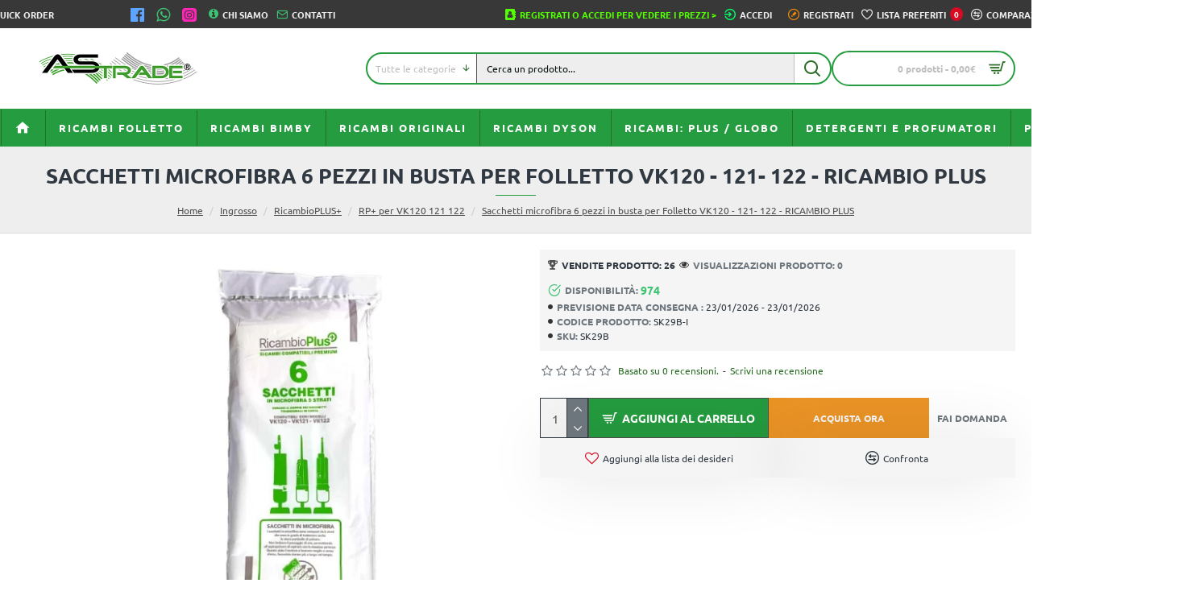

--- FILE ---
content_type: text/html; charset=utf-8
request_url: https://as-trade.it/sacchetti-microfibra-busta-compatibili-folletto-vk-120-121-122-rp.html
body_size: 68873
content:
<!DOCTYPE html>
<html dir="ltr" lang="" class="desktop win chrome chrome63 webkit oc30 is-guest route-product-product product-1904 store-0 skin-1 desktop-header-active mobile-sticky layout-2" data-jb="45643a14" data-jv="3.1.12" data-ov="3.0.3.8">
<head typeof="og:website">
<meta charset="UTF-8" />
<meta name="viewport" content="width=device-width, initial-scale=1.0">
<meta http-equiv="X-UA-Compatible" content="IE=edge">
<title>RP+ per VK120 121 122 : Sacchetti microfibra 6 pezzi in busta ...</title>
<base href="https://as-trade.it/" />
<link rel="alternate" hreflang="it-it" href="https://as-trade.it/sacchetti-microfibra-busta-compatibili-folletto-vk-120-121-122-rp.html" /> 	
			

 
<meta name="robots" content="index">
<meta name="description" content="Vendita Ingrosso Sacchetti microfibra 6 pezzi in busta per Folletto VK120 - 121- 122 - RICAMBIO PLUS, Ingrosso . Registrati con la partita iva.  Vendita Ingrosso ..." />
<meta name="keywords" content="Sacchetti microfibra 6 pezzi in busta per Folletto VK120 - 121- 122 -

Linea RICAMBIO PLUS

Ricambio Compatibile sacchetti microfibra pezzi busta per folletto vk120 121- 122 ricambio plus ingrosso sacchetti microfibra pezzi busta per folletto vk120 12" />
<meta property="fb:app_id" content=""/>
<meta property="og:type" content="product"/>
<meta property="og:title" content="Sacchetti microfibra 6 pezzi in busta per Folletto VK120 - 121- 122 - RICAMBIO PLUS"/>
<meta property="og:url" content="https://as-trade.it/sacchetti-microfibra-busta-compatibili-folletto-vk-120-121-122-rp.html"/>
<meta property="og:image" content="https://as-trade.it/image/cache/catalog/2022/AAA%20Nuovo%20sito/Immagini%20prodotti/sk29b-sacchetti-busta-folletto-vk-120-121-122-microfibra-600x315w.jpg"/>
<meta property="og:image:width" content="600"/>
<meta property="og:image:height" content="315"/>
<meta property="og:description" content="Sacchetti microfibra 6 pezzi in busta per Folletto VK120 - 121- 122 - Linea RICAMBIO PLUSRicambio Compatibile"/>
<meta name="twitter:card" content="summary"/>
<meta name="twitter:site" content="@"/>
<meta name="twitter:title" content="Sacchetti microfibra 6 pezzi in busta per Folletto VK120 - 121- 122 - RICAMBIO PLUS"/>
<meta name="twitter:image" content="https://as-trade.it/image/cache/catalog/2022/AAA%20Nuovo%20sito/Immagini%20prodotti/sk29b-sacchetti-busta-folletto-vk-120-121-122-microfibra-200x200.jpg"/>
<meta name="twitter:image:width" content="200"/>
<meta name="twitter:image:height" content="200"/>
<meta name="twitter:description" content="Sacchetti microfibra 6 pezzi in busta per Folletto VK120 - 121- 122 - Linea RICAMBIO PLUSRicambio Compatibile"/>
<script>window['Journal'] = {"isPopup":false,"isPhone":false,"isTablet":false,"isDesktop":true,"filterScrollTop":false,"filterUrlValuesSeparator":",","countdownDay":"Gio","countdownHour":"Ora","countdownMin":"Min","countdownSec":"Sec","globalPageColumnLeftTabletStatus":false,"globalPageColumnRightTabletStatus":false,"scrollTop":true,"scrollToTop":false,"notificationHideAfter":"2000","quickviewPageStyleCloudZoomStatus":true,"quickviewPageStyleAdditionalImagesCarousel":false,"quickviewPageStyleAdditionalImagesCarouselStyleSpeed":"7000","quickviewPageStyleAdditionalImagesCarouselStyleAutoPlay":false,"quickviewPageStyleAdditionalImagesCarouselStylePauseOnHover":true,"quickviewPageStyleAdditionalImagesCarouselStyleDelay":"5000","quickviewPageStyleAdditionalImagesCarouselStyleLoop":false,"quickviewPageStyleAdditionalImagesHeightAdjustment":"5","quickviewPageStyleProductStockUpdate":false,"quickviewPageStylePriceUpdate":false,"quickviewPageStyleOptionsSelect":"none","quickviewText":"Anteprima","mobileHeaderOn":"tablet","subcategoriesCarouselStyleSpeed":"7000","subcategoriesCarouselStyleAutoPlay":false,"subcategoriesCarouselStylePauseOnHover":true,"subcategoriesCarouselStyleDelay":"5000","subcategoriesCarouselStyleLoop":false,"productPageStyleImageCarouselStyleSpeed":"7000","productPageStyleImageCarouselStyleAutoPlay":false,"productPageStyleImageCarouselStylePauseOnHover":true,"productPageStyleImageCarouselStyleDelay":"5000","productPageStyleImageCarouselStyleLoop":false,"productPageStyleCloudZoomStatus":true,"productPageStyleCloudZoomPosition":"standard","productPageStyleAdditionalImagesCarousel":false,"productPageStyleAdditionalImagesCarouselStyleSpeed":"500","productPageStyleAdditionalImagesCarouselStyleAutoPlay":true,"productPageStyleAdditionalImagesCarouselStylePauseOnHover":true,"productPageStyleAdditionalImagesCarouselStyleDelay":"3000","productPageStyleAdditionalImagesCarouselStyleLoop":false,"productPageStyleAdditionalImagesHeightAdjustment":"5","productPageStyleProductStockUpdate":false,"productPageStylePriceUpdate":true,"productPageStyleOptionsSelect":"none","infiniteScrollStatus":true,"infiniteScrollOffset":"2","infiniteScrollLoadPrev":"Carica prodotti precedenti","infiniteScrollLoadNext":"Carica prodotti successivi","infiniteScrollLoading":"Caricamento in corso...","infiniteScrollNoneLeft":"Sei arrivato alla fine della lista.","checkoutUrl":"https:\/\/as-trade.it\/index.php?route=checkout\/checkout","headerHeight":"100","headerCompactHeight":"60","mobileMenuOn":"","searchStyleSearchAutoSuggestStatus":true,"searchStyleSearchAutoSuggestDescription":true,"searchStyleSearchAutoSuggestSubCategories":true,"headerMiniSearchDisplay":"default","stickyStatus":true,"stickyFullHomePadding":false,"stickyFullwidth":true,"stickyAt":"300","stickyHeight":"45","headerTopBarHeight":"35","topBarStatus":true,"headerType":"classic","headerMobileHeight":"60","headerMobileStickyStatus":true,"headerMobileTopBarVisibility":true,"headerMobileTopBarHeight":"45","notification":[{"m":137,"c":"52052aac"}],"headerNotice":[{"m":56,"c":"8238d719"}],"columnsCount":0};</script>
<script>// forEach polyfill
if (window.NodeList && !NodeList.prototype.forEach) {
	NodeList.prototype.forEach = Array.prototype.forEach;
}

(function () {
	if (Journal['isPhone']) {
		return;
	}

	var wrappers = ['search', 'cart', 'cart-content', 'logo', 'language', 'currency'];
	var documentClassList = document.documentElement.classList;

	function extractClassList() {
		return ['desktop', 'tablet', 'phone', 'desktop-header-active', 'mobile-header-active', 'mobile-menu-active'].filter(function (cls) {
			return documentClassList.contains(cls);
		});
	}

	function mqr(mqls, listener) {
		Object.keys(mqls).forEach(function (k) {
			mqls[k].addListener(listener);
		});

		listener();
	}

	function mobileMenu() {
		console.warn('mobile menu!');

		var element = document.querySelector('#main-menu');
		var wrapper = document.querySelector('.mobile-main-menu-wrapper');

		if (element && wrapper) {
			wrapper.appendChild(element);
		}

		var main_menu = document.querySelector('.main-menu');

		if (main_menu) {
			main_menu.classList.add('accordion-menu');
		}

		document.querySelectorAll('.main-menu .dropdown-toggle').forEach(function (element) {
			element.classList.remove('dropdown-toggle');
			element.classList.add('collapse-toggle');
			element.removeAttribute('data-toggle');
		});

		document.querySelectorAll('.main-menu .dropdown-menu').forEach(function (element) {
			element.classList.remove('dropdown-menu');
			element.classList.remove('j-dropdown');
			element.classList.add('collapse');
		});
	}

	function desktopMenu() {
		console.warn('desktop menu!');

		var element = document.querySelector('#main-menu');
		var wrapper = document.querySelector('.desktop-main-menu-wrapper');

		if (element && wrapper) {
			wrapper.insertBefore(element, document.querySelector('#main-menu-2'));
		}

		var main_menu = document.querySelector('.main-menu');

		if (main_menu) {
			main_menu.classList.remove('accordion-menu');
		}

		document.querySelectorAll('.main-menu .collapse-toggle').forEach(function (element) {
			element.classList.add('dropdown-toggle');
			element.classList.remove('collapse-toggle');
			element.setAttribute('data-toggle', 'dropdown');
		});

		document.querySelectorAll('.main-menu .collapse').forEach(function (element) {
			element.classList.add('dropdown-menu');
			element.classList.add('j-dropdown');
			element.classList.remove('collapse');
		});

		document.body.classList.remove('mobile-wrapper-open');
	}

	function mobileHeader() {
		console.warn('mobile header!');

		Object.keys(wrappers).forEach(function (k) {
			var element = document.querySelector('#' + wrappers[k]);
			var wrapper = document.querySelector('.mobile-' + wrappers[k] + '-wrapper');

			if (element && wrapper) {
				wrapper.appendChild(element);
			}

			if (wrappers[k] === 'cart-content') {
				if (element) {
					element.classList.remove('j-dropdown');
					element.classList.remove('dropdown-menu');
				}
			}
		});

		var search = document.querySelector('#search');
		var cart = document.querySelector('#cart');

		if (search && (Journal['searchStyle'] === 'full')) {
			search.classList.remove('full-search');
			search.classList.add('mini-search');
		}

		if (cart && (Journal['cartStyle'] === 'full')) {
			cart.classList.remove('full-cart');
			cart.classList.add('mini-cart')
		}
	}

	function desktopHeader() {
		console.warn('desktop header!');

		Object.keys(wrappers).forEach(function (k) {
			var element = document.querySelector('#' + wrappers[k]);
			var wrapper = document.querySelector('.desktop-' + wrappers[k] + '-wrapper');

			if (wrappers[k] === 'cart-content') {
				if (element) {
					element.classList.add('j-dropdown');
					element.classList.add('dropdown-menu');
					document.querySelector('#cart').appendChild(element);
				}
			} else {
				if (element && wrapper) {
					wrapper.appendChild(element);
				}
			}
		});

		var search = document.querySelector('#search');
		var cart = document.querySelector('#cart');

		if (search && (Journal['searchStyle'] === 'full')) {
			search.classList.remove('mini-search');
			search.classList.add('full-search');
		}

		if (cart && (Journal['cartStyle'] === 'full')) {
			cart.classList.remove('mini-cart');
			cart.classList.add('full-cart');
		}

		documentClassList.remove('mobile-cart-content-container-open');
		documentClassList.remove('mobile-main-menu-container-open');
		documentClassList.remove('mobile-overlay');
	}

	function moveElements(classList) {
		if (classList.includes('mobile-header-active')) {
			mobileHeader();
			mobileMenu();
		} else if (classList.includes('mobile-menu-active')) {
			desktopHeader();
			mobileMenu();
		} else {
			desktopHeader();
			desktopMenu();
		}
	}

	var mqls = {
		phone: window.matchMedia('(max-width: 768px)'),
		tablet: window.matchMedia('(max-width: 1024px)'),
		menu: window.matchMedia('(max-width: ' + Journal['mobileMenuOn'] + 'px)')
	};

	mqr(mqls, function () {
		var oldClassList = extractClassList();

		if (Journal['isDesktop']) {
			if (mqls.phone.matches) {
				documentClassList.remove('desktop');
				documentClassList.remove('tablet');
				documentClassList.add('mobile');
				documentClassList.add('phone');
			} else if (mqls.tablet.matches) {
				documentClassList.remove('desktop');
				documentClassList.remove('phone');
				documentClassList.add('mobile');
				documentClassList.add('tablet');
			} else {
				documentClassList.remove('mobile');
				documentClassList.remove('phone');
				documentClassList.remove('tablet');
				documentClassList.add('desktop');
			}

			if (documentClassList.contains('phone') || (documentClassList.contains('tablet') && Journal['mobileHeaderOn'] === 'tablet')) {
				documentClassList.remove('desktop-header-active');
				documentClassList.add('mobile-header-active');
			} else {
				documentClassList.remove('mobile-header-active');
				documentClassList.add('desktop-header-active');
			}
		}

		if (documentClassList.contains('desktop-header-active') && mqls.menu.matches) {
			documentClassList.add('mobile-menu-active');
		} else {
			documentClassList.remove('mobile-menu-active');
		}

		var newClassList = extractClassList();

		if (oldClassList.join(' ') !== newClassList.join(' ')) {
			if (documentClassList.contains('safari') && !documentClassList.contains('ipad') && navigator.maxTouchPoints && navigator.maxTouchPoints > 2) {
				window.fetch('index.php?route=journal3/journal3/device_detect', {
					method: 'POST',
					body: 'device=ipad',
					headers: {
						'Content-Type': 'application/x-www-form-urlencoded'
					}
				}).then(function (data) {
					return data.json();
				}).then(function (data) {
					if (data.response.reload) {
						window.location.reload();
					}
				});
			}

			if (document.readyState === 'loading') {
				document.addEventListener('DOMContentLoaded', function () {
					moveElements(newClassList);
				});
			} else {
				moveElements(newClassList);
			}
		}
	});

})();

(function () {
	var cookies = {};
	var style = document.createElement('style');
	var documentClassList = document.documentElement.classList;

	document.head.appendChild(style);

	document.cookie.split('; ').forEach(function (c) {
		var cc = c.split('=');
		cookies[cc[0]] = cc[1];
	});

	if (Journal['popup']) {
		for (var i in Journal['popup']) {
			if (!cookies['p-' + Journal['popup'][i]['c']]) {
				documentClassList.add('popup-open');
				documentClassList.add('popup-center');
				break;
			}
		}
	}

	if (Journal['notification']) {
		for (var i in Journal['notification']) {
			if (cookies['n-' + Journal['notification'][i]['c']]) {
				style.sheet.insertRule('.module-notification-' + Journal['notification'][i]['m'] + '{ display:none }');
			}
		}
	}

	if (Journal['headerNotice']) {
		for (var i in Journal['headerNotice']) {
			if (cookies['hn-' + Journal['headerNotice'][i]['c']]) {
				style.sheet.insertRule('.module-header_notice-' + Journal['headerNotice'][i]['m'] + '{ display:none }');
			}
		}
	}

	if (Journal['layoutNotice']) {
		for (var i in Journal['layoutNotice']) {
			if (cookies['ln-' + Journal['layoutNotice'][i]['c']]) {
				style.sheet.insertRule('.module-layout_notice-' + Journal['layoutNotice'][i]['m'] + '{ display:none }');
			}
		}
	}
})();
</script>
<link href="https://as-trade.it/sacchetti-microfibra-busta-compatibili-folletto-vk-120-121-122-rp.html" rel="canonical" />
<link href="https://as-trade.it/image/catalog/favicon-96x96.png" rel="icon" />
<link href="https://plus.google.com/" rel="publisher" />
<!-- Google tag (gtag.js) --><style>@font-face{font-display:swap;font-family:'Cabin Condensed';font-style:normal;font-weight:600;src:url(https://fonts.gstatic.com/s/cabincondensed/v21/nwpJtK6mNhBK2err_hqkYhHRqmwiuMbN5Fd4yK0.woff2) format('woff2');unicode-range:U+0102-0103, U+0110-0111, U+0128-0129, U+0168-0169, U+01A0-01A1, U+01AF-01B0, U+0300-0301, U+0303-0304, U+0308-0309, U+0323, U+0329, U+1EA0-1EF9, U+20AB}
@font-face{font-display:swap;font-family:'Cabin Condensed';font-style:normal;font-weight:600;src:url(https://fonts.gstatic.com/s/cabincondensed/v21/nwpJtK6mNhBK2err_hqkYhHRqmwiuMbN5Vd4yK0.woff2) format('woff2');unicode-range:U+0100-02BA, U+02BD-02C5, U+02C7-02CC, U+02CE-02D7, U+02DD-02FF, U+0304, U+0308, U+0329, U+1D00-1DBF, U+1E00-1E9F, U+1EF2-1EFF, U+2020, U+20A0-20AB, U+20AD-20C0, U+2113, U+2C60-2C7F, U+A720-A7FF}
@font-face{font-display:swap;font-family:'Cabin Condensed';font-style:normal;font-weight:600;src:url(https://fonts.gstatic.com/s/cabincondensed/v21/nwpJtK6mNhBK2err_hqkYhHRqmwiuMbN61d4.woff2) format('woff2');unicode-range:U+0000-00FF, U+0131, U+0152-0153, U+02BB-02BC, U+02C6, U+02DA, U+02DC, U+0304, U+0308, U+0329, U+2000-206F, U+20AC, U+2122, U+2191, U+2193, U+2212, U+2215, U+FEFF, U+FFFD}
@font-face{font-display:swap;font-family:'Cabin Condensed';font-style:normal;font-weight:700;src:url(https://fonts.gstatic.com/s/cabincondensed/v21/nwpJtK6mNhBK2err_hqkYhHRqmwi3MfN5Fd4yK0.woff2) format('woff2');unicode-range:U+0102-0103, U+0110-0111, U+0128-0129, U+0168-0169, U+01A0-01A1, U+01AF-01B0, U+0300-0301, U+0303-0304, U+0308-0309, U+0323, U+0329, U+1EA0-1EF9, U+20AB}
@font-face{font-display:swap;font-family:'Cabin Condensed';font-style:normal;font-weight:700;src:url(https://fonts.gstatic.com/s/cabincondensed/v21/nwpJtK6mNhBK2err_hqkYhHRqmwi3MfN5Vd4yK0.woff2) format('woff2');unicode-range:U+0100-02BA, U+02BD-02C5, U+02C7-02CC, U+02CE-02D7, U+02DD-02FF, U+0304, U+0308, U+0329, U+1D00-1DBF, U+1E00-1E9F, U+1EF2-1EFF, U+2020, U+20A0-20AB, U+20AD-20C0, U+2113, U+2C60-2C7F, U+A720-A7FF}
@font-face{font-display:swap;font-family:'Cabin Condensed';font-style:normal;font-weight:700;src:url(https://fonts.gstatic.com/s/cabincondensed/v21/nwpJtK6mNhBK2err_hqkYhHRqmwi3MfN61d4.woff2) format('woff2');unicode-range:U+0000-00FF, U+0131, U+0152-0153, U+02BB-02BC, U+02C6, U+02DA, U+02DC, U+0304, U+0308, U+0329, U+2000-206F, U+20AC, U+2122, U+2191, U+2193, U+2212, U+2215, U+FEFF, U+FFFD}
@font-face{font-display:swap;font-family:'Ubuntu';font-style:normal;font-weight:400;src:url(https://fonts.gstatic.com/s/ubuntu/v21/4iCs6KVjbNBYlgoKcg72j00.woff2) format('woff2');unicode-range:U+0460-052F, U+1C80-1C8A, U+20B4, U+2DE0-2DFF, U+A640-A69F, U+FE2E-FE2F}
@font-face{font-display:swap;font-family:'Ubuntu';font-style:normal;font-weight:400;src:url(https://fonts.gstatic.com/s/ubuntu/v21/4iCs6KVjbNBYlgoKew72j00.woff2) format('woff2');unicode-range:U+0301, U+0400-045F, U+0490-0491, U+04B0-04B1, U+2116}
@font-face{font-display:swap;font-family:'Ubuntu';font-style:normal;font-weight:400;src:url(https://fonts.gstatic.com/s/ubuntu/v21/4iCs6KVjbNBYlgoKcw72j00.woff2) format('woff2');unicode-range:U+1F00-1FFF}
@font-face{font-display:swap;font-family:'Ubuntu';font-style:normal;font-weight:400;src:url(https://fonts.gstatic.com/s/ubuntu/v21/4iCs6KVjbNBYlgoKfA72j00.woff2) format('woff2');unicode-range:U+0370-0377, U+037A-037F, U+0384-038A, U+038C, U+038E-03A1, U+03A3-03FF}
@font-face{font-display:swap;font-family:'Ubuntu';font-style:normal;font-weight:400;src:url(https://fonts.gstatic.com/s/ubuntu/v21/4iCs6KVjbNBYlgoKcQ72j00.woff2) format('woff2');unicode-range:U+0100-02BA, U+02BD-02C5, U+02C7-02CC, U+02CE-02D7, U+02DD-02FF, U+0304, U+0308, U+0329, U+1D00-1DBF, U+1E00-1E9F, U+1EF2-1EFF, U+2020, U+20A0-20AB, U+20AD-20C0, U+2113, U+2C60-2C7F, U+A720-A7FF}
@font-face{font-display:swap;font-family:'Ubuntu';font-style:normal;font-weight:400;src:url(https://fonts.gstatic.com/s/ubuntu/v21/4iCs6KVjbNBYlgoKfw72.woff2) format('woff2');unicode-range:U+0000-00FF, U+0131, U+0152-0153, U+02BB-02BC, U+02C6, U+02DA, U+02DC, U+0304, U+0308, U+0329, U+2000-206F, U+20AC, U+2122, U+2191, U+2193, U+2212, U+2215, U+FEFF, U+FFFD}
@font-face{font-display:swap;font-family:'Ubuntu';font-style:normal;font-weight:700;src:url(https://fonts.gstatic.com/s/ubuntu/v21/4iCv6KVjbNBYlgoCxCvjvWyNL4U.woff2) format('woff2');unicode-range:U+0460-052F, U+1C80-1C8A, U+20B4, U+2DE0-2DFF, U+A640-A69F, U+FE2E-FE2F}
@font-face{font-display:swap;font-family:'Ubuntu';font-style:normal;font-weight:700;src:url(https://fonts.gstatic.com/s/ubuntu/v21/4iCv6KVjbNBYlgoCxCvjtGyNL4U.woff2) format('woff2');unicode-range:U+0301, U+0400-045F, U+0490-0491, U+04B0-04B1, U+2116}
@font-face{font-display:swap;font-family:'Ubuntu';font-style:normal;font-weight:700;src:url(https://fonts.gstatic.com/s/ubuntu/v21/4iCv6KVjbNBYlgoCxCvjvGyNL4U.woff2) format('woff2');unicode-range:U+1F00-1FFF}
@font-face{font-display:swap;font-family:'Ubuntu';font-style:normal;font-weight:700;src:url(https://fonts.gstatic.com/s/ubuntu/v21/4iCv6KVjbNBYlgoCxCvjs2yNL4U.woff2) format('woff2');unicode-range:U+0370-0377, U+037A-037F, U+0384-038A, U+038C, U+038E-03A1, U+03A3-03FF}
@font-face{font-display:swap;font-family:'Ubuntu';font-style:normal;font-weight:700;src:url(https://fonts.gstatic.com/s/ubuntu/v21/4iCv6KVjbNBYlgoCxCvjvmyNL4U.woff2) format('woff2');unicode-range:U+0100-02BA, U+02BD-02C5, U+02C7-02CC, U+02CE-02D7, U+02DD-02FF, U+0304, U+0308, U+0329, U+1D00-1DBF, U+1E00-1E9F, U+1EF2-1EFF, U+2020, U+20A0-20AB, U+20AD-20C0, U+2113, U+2C60-2C7F, U+A720-A7FF}
@font-face{font-display:swap;font-family:'Ubuntu';font-style:normal;font-weight:700;src:url(https://fonts.gstatic.com/s/ubuntu/v21/4iCv6KVjbNBYlgoCxCvjsGyN.woff2) format('woff2');unicode-range:U+0000-00FF, U+0131, U+0152-0153, U+02BB-02BC, U+02C6, U+02DA, U+02DC, U+0304, U+0308, U+0329, U+2000-206F, U+20AC, U+2122, U+2191, U+2193, U+2212, U+2215, U+FEFF, U+FFFD}
@font-face{font-display:swap;font-family:'Glyphicons Halflings';src:url(https://as-trade.it/catalog/view/javascript/bootstrap/fonts/glyphicons-halflings-regular.eot);src:url(https://as-trade.it/catalog/view/javascript/bootstrap/fonts/glyphicons-halflings-regular.eot?#iefix) format('embedded-opentype'),url(https://as-trade.it/catalog/view/javascript/bootstrap/fonts/glyphicons-halflings-regular.woff2) format('woff2'),url(https://as-trade.it/catalog/view/javascript/bootstrap/fonts/glyphicons-halflings-regular.woff) format('woff'),url(https://as-trade.it/catalog/view/javascript/bootstrap/fonts/glyphicons-halflings-regular.ttf) format('truetype'),url(https://as-trade.it/catalog/view/javascript/bootstrap/fonts/glyphicons-halflings-regular.svg#glyphicons_halflingsregular) format('svg')}
@font-face{font-display:swap;font-family:'FontAwesome';src:url('https://as-trade.it/catalog/view/javascript/font-awesome/fonts/fontawesome-webfont.eot?v=4.7.0');src:url('https://as-trade.it/catalog/view/javascript/font-awesome/fonts/fontawesome-webfont.eot?#iefix&v=4.7.0') format('embedded-opentype'),url('https://as-trade.it/catalog/view/javascript/font-awesome/fonts/fontawesome-webfont.woff2?v=4.7.0') format('woff2'),url('https://as-trade.it/catalog/view/javascript/font-awesome/fonts/fontawesome-webfont.woff?v=4.7.0') format('woff'),url('https://as-trade.it/catalog/view/javascript/font-awesome/fonts/fontawesome-webfont.ttf?v=4.7.0') format('truetype'),url('https://as-trade.it/catalog/view/javascript/font-awesome/fonts/fontawesome-webfont.svg?v=4.7.0#fontawesomeregular') format('svg');font-weight:normal;font-style:normal}
@font-face{font-display:swap;font-family:lg;src:url(https://as-trade.it/catalog/view/theme/journal3/lib/lightgallery/fonts/lg.eot?n1z373);src:url(https://as-trade.it/catalog/view/theme/journal3/lib/lightgallery/fonts/lg.eot?#iefixn1z373) format("embedded-opentype"),url(https://as-trade.it/catalog/view/theme/journal3/lib/lightgallery/fonts/lg.woff?n1z373) format("woff"),url(https://as-trade.it/catalog/view/theme/journal3/lib/lightgallery/fonts/lg.ttf?n1z373) format("truetype"),url(https://as-trade.it/catalog/view/theme/journal3/lib/lightgallery/fonts/lg.svg?n1z373#lg) format("svg");font-weight:400;font-style:normal}
</style>
<style>[data-s]{height:auto}

/* */


/* */

html{font-family:sans-serif;-webkit-text-size-adjust:100%;-ms-text-size-adjust:100%}body{margin:0}article,aside,details,figcaption,figure,footer,header,hgroup,main,menu,nav,section,summary{display:block}[hidden],template{display:none}a{background-color:transparent}b,strong{font-weight:700}h1{margin:.67em 0;font-size:2em}img{border:0}button,input,optgroup,select,textarea{margin:0;font:inherit;color:inherit}button{overflow:visible}button,select{text-transform:none}button,html input[type=button],input[type=reset],input[type=submit]{-webkit-appearance:button;cursor:pointer}input{line-height:normal}fieldset{padding:.35em .625em .75em;margin:0
2px;border:1px
solid silver}legend{padding:0;border:0}@media print{*,:after,:before{color:#000!important;text-shadow:none!important;background:0 0!important;-webkit-box-shadow:none!important;box-shadow:none!important}a,a:visited{text-decoration:underline}img,tr{page-break-inside:avoid}img{max-width:100%!important}h2,h3,p{orphans:3;widows:3}h2,h3{page-break-after:avoid}.label{border:1px
solid #000}}*{-webkit-box-sizing:border-box;-moz-box-sizing:border-box;box-sizing:border-box}:after,:before{-webkit-box-sizing:border-box;-moz-box-sizing:border-box;box-sizing:border-box}html{font-size:10px;-webkit-tap-highlight-color:rgba(0,0,0,0)}body{font-family:"Helvetica Neue",Helvetica,Arial,sans-serif;font-size:14px;line-height:1.42857143;color:#333;background-color:#fff}button,input,select,textarea{font-family:inherit;font-size:inherit;line-height:inherit}a{color:#337ab7;text-decoration:none}img{vertical-align:middle}.carousel-inner>.item>a>img,.carousel-inner>.item>img,.img-responsive,.thumbnail a>img,.thumbnail>img{display:block;max-width:100%;height:auto}[role=button]{cursor:pointer}.h1,.h2,.h3,.h4,.h5,.h6,h1,h2,h3,h4,h5,h6{font-family:inherit;font-weight:500;line-height:1.1;color:inherit}.h1,.h2,.h3,h1,h2,h3{margin-top:20px;margin-bottom:10px}.h4,.h5,.h6,h4,h5,h6{margin-top:10px;margin-bottom:10px}.h1,h1{font-size:36px}.h2,h2{font-size:30px}.h3,h3{font-size:24px}.h4,h4{font-size:18px}p{margin:0
0 10px}.text-center{text-align:center}ol,ul{margin-top:0;margin-bottom:10px}ol ol,ol ul,ul ol,ul
ul{margin-bottom:0}.list-unstyled{padding-left:0;list-style:none}.container{padding-right:15px;padding-left:15px;margin-right:auto;margin-left:auto}@media (min-width:768px){.container{width:750px}}@media (min-width:992px){.container{width:970px}}@media (min-width:1200px){.container{width:1170px}}.row{margin-right:-15px;margin-left:-15px}.col-lg-1,.col-lg-10,.col-lg-11,.col-lg-12,.col-lg-2,.col-lg-3,.col-lg-4,.col-lg-5,.col-lg-6,.col-lg-7,.col-lg-8,.col-lg-9,.col-md-1,.col-md-10,.col-md-11,.col-md-12,.col-md-2,.col-md-3,.col-md-4,.col-md-5,.col-md-6,.col-md-7,.col-md-8,.col-md-9,.col-sm-1,.col-sm-10,.col-sm-11,.col-sm-12,.col-sm-2,.col-sm-3,.col-sm-4,.col-sm-5,.col-sm-6,.col-sm-7,.col-sm-8,.col-sm-9,.col-xs-1,.col-xs-10,.col-xs-11,.col-xs-12,.col-xs-2,.col-xs-3,.col-xs-4,.col-xs-5,.col-xs-6,.col-xs-7,.col-xs-8,.col-xs-9{position:relative;min-height:1px;padding-right:15px;padding-left:15px}@media (min-width:768px){.col-sm-1,.col-sm-10,.col-sm-11,.col-sm-12,.col-sm-2,.col-sm-3,.col-sm-4,.col-sm-5,.col-sm-6,.col-sm-7,.col-sm-8,.col-sm-9{float:left}.col-sm-10{width:83.33333333%}.col-sm-2{width:16.66666667%}}caption{padding-top:8px;padding-bottom:8px;color:#777;text-align:left}table col[class*=col-]{position:static;display:table-column;float:none}table td[class*=col-],table th[class*=col-]{position:static;display:table-cell;float:none}fieldset{min-width:0;padding:0;margin:0;border:0}legend{display:block;width:100%;padding:0;margin-bottom:20px;font-size:21px;line-height:inherit;color:#333;border:0;border-bottom:1px solid #e5e5e5}label{display:inline-block;max-width:100%;margin-bottom:5px;font-weight:700}.form-control{display:block;width:100%;height:34px;padding:6px
12px;font-size:14px;line-height:1.42857143;color:#555;background-color:#fff;background-image:none;border:1px
solid #ccc;border-radius:4px;-webkit-box-shadow:inset 0 1px 1px rgba(0,0,0,.075);box-shadow:inset 0 1px 1px rgba(0,0,0,.075);-webkit-transition:border-color ease-in-out .15s,-webkit-box-shadow ease-in-out .15s;-o-transition:border-color ease-in-out .15s,box-shadow ease-in-out .15s;transition:border-color ease-in-out .15s,box-shadow ease-in-out .15s}.form-group{margin-bottom:15px}.checkbox,.radio{position:relative;display:block;margin-top:10px;margin-bottom:10px}.checkbox label,.radio
label{min-height:20px;padding-left:20px;margin-bottom:0;font-weight:400;cursor:pointer}.checkbox+.checkbox,.radio+.radio{margin-top:-5px}.form-horizontal .checkbox,.form-horizontal .checkbox-inline,.form-horizontal .radio,.form-horizontal .radio-inline{padding-top:7px;margin-top:0;margin-bottom:0}.form-horizontal .checkbox,.form-horizontal
.radio{min-height:27px}.form-horizontal .form-group{margin-right:-15px;margin-left:-15px}@media (min-width:768px){.form-horizontal .control-label{padding-top:7px;margin-bottom:0;text-align:right}}.btn{display:inline-block;padding:6px
12px;margin-bottom:0;font-size:14px;font-weight:400;line-height:1.42857143;text-align:center;white-space:nowrap;vertical-align:middle;-ms-touch-action:manipulation;touch-action:manipulation;cursor:pointer;-webkit-user-select:none;-moz-user-select:none;-ms-user-select:none;user-select:none;background-image:none;border:1px
solid transparent;border-radius:4px}.btn.active,.btn:active{background-image:none;outline:0;-webkit-box-shadow:inset 0 3px 5px rgba(0,0,0,.125);box-shadow:inset 0 3px 5px rgba(0,0,0,.125)}.btn-primary{color:#fff;background-color:#337ab7;border-color:#2e6da4}.fade{opacity:0;-webkit-transition:opacity .15s linear;-o-transition:opacity .15s linear;transition:opacity .15s linear}.collapse{display:none}.collapse.in{display:block}.dropdown,.dropup{position:relative}.dropdown-menu{position:absolute;top:100%;left:0;z-index:1000;display:none;float:left;min-width:160px;padding:5px
0;margin:2px
0 0;font-size:14px;text-align:left;list-style:none;background-color:#fff;-webkit-background-clip:padding-box;background-clip:padding-box;border:1px
solid #ccc;border:1px
solid rgba(0,0,0,.15);border-radius:4px;-webkit-box-shadow:0 6px 12px rgba(0,0,0,.175);box-shadow:0 6px 12px rgba(0,0,0,.175)}.dropdown-menu>li>a{display:block;padding:3px
20px;clear:both;font-weight:400;line-height:1.42857143;color:#333;white-space:nowrap}.dropdown-menu>.active>a,.dropdown-menu>.active>a:focus,.dropdown-menu>.active>a:hover{color:#fff;text-decoration:none;background-color:#337ab7;outline:0}[data-toggle=buttons]>.btn input[type=checkbox],[data-toggle=buttons]>.btn input[type=radio],[data-toggle=buttons]>.btn-group>.btn input[type=checkbox],[data-toggle=buttons]>.btn-group>.btn input[type=radio]{position:absolute;clip:rect(0,0,0,0);pointer-events:none}.input-group{position:relative;display:table;border-collapse:separate}.input-group[class*=col-]{float:none;padding-right:0;padding-left:0}.input-group .form-control{position:relative;z-index:2;float:left;width:100%;margin-bottom:0}.input-group .form-control,.input-group-addon,.input-group-btn{display:table-cell}.input-group .form-control:not(:first-child):not(:last-child),.input-group-addon:not(:first-child):not(:last-child),.input-group-btn:not(:first-child):not(:last-child){border-radius:0}.input-group-addon,.input-group-btn{width:1%;white-space:nowrap;vertical-align:middle}.input-group-btn{position:relative;font-size:0;white-space:nowrap}.input-group-btn>.btn{position:relative}.input-group-btn>.btn+.btn{margin-left:-1px}.nav{padding-left:0;margin-bottom:0;list-style:none}.nav>li{position:relative;display:block}.nav>li>a{position:relative;display:block;padding:10px
15px}.nav>li>a>img{max-width:none}.nav-tabs{border-bottom:1px solid #ddd}.nav-tabs>li{float:left;margin-bottom:-1px}.nav-tabs>li>a{margin-right:2px;line-height:1.42857143;border:1px
solid transparent;border-radius:4px 4px 0 0}.nav-tabs>li.active>a,.nav-tabs>li.active>a:focus,.nav-tabs>li.active>a:hover{color:#555;cursor:default;background-color:#fff;border:1px
solid #ddd;border-bottom-color:transparent}.tab-content>.tab-pane{display:none}.tab-content>.active{display:block}.navbar-nav{margin:7.5px -15px}.navbar-nav>li>a{padding-top:10px;padding-bottom:10px;line-height:20px}@media (min-width:768px){.navbar-nav{float:left;margin:0}.navbar-nav>li{float:left}.navbar-nav>li>a{padding-top:15px;padding-bottom:15px}}.navbar-nav>li>.dropdown-menu{margin-top:0;border-top-left-radius:0;border-top-right-radius:0}.breadcrumb{padding:8px
15px;margin-bottom:20px;list-style:none;background-color:#f5f5f5;border-radius:4px}.breadcrumb>li{display:inline-block}.breadcrumb>li+li:before{padding:0
5px;color:#ccc;content:"/\00a0"}.breadcrumb>.active{color:#777}.label{display:inline;padding:.2em .6em .3em;font-size:75%;font-weight:700;line-height:1;color:#fff;text-align:center;white-space:nowrap;vertical-align:baseline;border-radius:.25em}.btn
.label{position:relative;top:-1px}.tooltip{position:absolute;z-index:1070;display:block;font-family:"Helvetica Neue",Helvetica,Arial,sans-serif;font-size:12px;font-style:normal;font-weight:400;line-height:1.42857143;text-align:left;text-align:start;text-decoration:none;text-shadow:none;text-transform:none;letter-spacing:normal;word-break:normal;word-spacing:normal;word-wrap:normal;white-space:normal;filter:alpha(opacity=0);opacity:0;line-break:auto}.tooltip.in{filter:alpha(opacity=90);opacity:.9}.tooltip.top{padding:5px
0;margin-top:-3px}.btn-group-vertical>.btn-group:after,.btn-group-vertical>.btn-group:before,.btn-toolbar:after,.btn-toolbar:before,.clearfix:after,.clearfix:before,.container-fluid:after,.container-fluid:before,.container:after,.container:before,.dl-horizontal dd:after,.dl-horizontal dd:before,.form-horizontal .form-group:after,.form-horizontal .form-group:before,.modal-footer:after,.modal-footer:before,.nav:after,.nav:before,.navbar-collapse:after,.navbar-collapse:before,.navbar-header:after,.navbar-header:before,.navbar:after,.navbar:before,.pager:after,.pager:before,.panel-body:after,.panel-body:before,.row:after,.row:before{display:table;content:" "}.btn-group-vertical>.btn-group:after,.btn-toolbar:after,.clearfix:after,.container-fluid:after,.container:after,.dl-horizontal dd:after,.form-horizontal .form-group:after,.modal-footer:after,.nav:after,.navbar-collapse:after,.navbar-header:after,.navbar:after,.pager:after,.panel-body:after,.row:after{clear:both}.hidden{display:none!important}@-ms-viewport{width:device-width}
/* */

.fa{display:inline-block;font:normal normal normal 14px/1 FontAwesome;font-size:inherit;text-rendering:auto;-webkit-font-smoothing:antialiased;-moz-osx-font-smoothing:grayscale}.fa-spin{-webkit-animation:fa-spin 2s infinite linear;animation:fa-spin 2s infinite linear}.fa-stack{position:relative;display:inline-block;width:2em;height:2em;line-height:2em;vertical-align:middle}.fa-stack-1x,.fa-stack-2x{position:absolute;left:0;width:100%;text-align:center}.fa-stack-1x{line-height:inherit}.fa-stack-2x{font-size:2em}.fa-star-o:before{content:"\f006"}.fa-list:before{content:"\f03a"}.fa-plus:before{content:"\f067"}.fa-shopping-cart:before{content:"\f07a"}.fa-angle-up:before{content:"\f106"}.fa-angle-down:before{content:"\f107"}.fa-spinner:before{content:"\f110"}
/* */

.zm-viewer{position:absolute;display:none;overflow:hidden;background:url(https://as-trade.it/catalog/view/theme/journal3/lib/imagezoom/loading.gif) no-repeat center center;cursor:crosshair;z-index:9999}.lg-outer
*{-webkit-box-sizing:border-box;-moz-box-sizing:border-box;box-sizing:border-box}
/* */

.lg-css3.lg-zoom-in .lg-item{opacity:0}
/* */

.swiper-container{margin-left:auto;margin-right:auto;position:relative;overflow:hidden;list-style:none;padding:0;z-index:1}.swiper-wrapper{position:relative;width:100%;height:100%;z-index:1;display:-webkit-box;display:-webkit-flex;display:-ms-flexbox;display:flex;-webkit-transition-property:-webkit-transform;transition-property:-webkit-transform;-o-transition-property:transform;transition-property:transform;transition-property:transform,-webkit-transform;-webkit-box-sizing:content-box;box-sizing:content-box}.swiper-container-android .swiper-slide,.swiper-wrapper{-webkit-transform:translate3d(0,0,0);transform:translate3d(0,0,0)}.swiper-slide{-webkit-flex-shrink:0;-ms-flex-negative:0;flex-shrink:0;width:100%;height:100%;position:relative;-webkit-transition-property:-webkit-transform;transition-property:-webkit-transform;-o-transition-property:transform;transition-property:transform;transition-property:transform,-webkit-transform}.swiper-button-next,.swiper-button-prev{position:absolute;top:50%;width:27px;height:44px;margin-top:-22px;z-index:10;cursor:pointer;background-size:27px 44px;background-position:center;background-repeat:no-repeat}.swiper-button-prev,.swiper-container-rtl .swiper-button-next{background-image:url("data:image/svg+xml;charset=utf-8,%3Csvg%20xmlns%3D'http%3A%2F%2Fwww.w3.org%2F2000%2Fsvg'%20viewBox%3D'0%200%2027%2044'%3E%3Cpath%20d%3D'M0%2C22L22%2C0l2.1%2C2.1L4.2%2C22l19.9%2C19.9L22%2C44L0%2C22L0%2C22L0%2C22z'%20fill%3D'%23007aff'%2F%3E%3C%2Fsvg%3E");left:10px;right:auto}.swiper-button-next,.swiper-container-rtl .swiper-button-prev{background-image:url("data:image/svg+xml;charset=utf-8,%3Csvg%20xmlns%3D'http%3A%2F%2Fwww.w3.org%2F2000%2Fsvg'%20viewBox%3D'0%200%2027%2044'%3E%3Cpath%20d%3D'M27%2C22L27%2C22L5%2C44l-2.1-2.1L22.8%2C22L2.9%2C2.1L5%2C0L27%2C22L27%2C22z'%20fill%3D'%23007aff'%2F%3E%3C%2Fsvg%3E");right:10px;left:auto}.swiper-pagination{position:absolute;text-align:center;-webkit-transition:.3s opacity;-o-transition:.3s opacity;transition:.3s opacity;-webkit-transform:translate3d(0,0,0);transform:translate3d(0,0,0);z-index:10}
/* */

.master-slider{position:relative;visibility:hidden;-moz-transform:translate3d(0 , 0 , 0)}.master-slider
a{-webkit-transition:none;-o-transition:none;transition:none}.master-slider, .master-slider
*{-webkit-box-sizing:content-box;-moz-box-sizing:content-box;box-sizing:content-box}.master-slider img, .ms-slide-bgvideocont
video{max-width:none}.ms-ie8
*{opacity:inherit;filter:inherit}.ms-slide{position:absolute;height:100%;-webkit-transform:translateZ(0px);-ms-transform:translateZ(0px);-o-transform:translateZ(0px);transform:translateZ(0px)}
/* */

body{overflow-x:hidden}.wrapper,.mega-menu-content,.site-wrapper>.container{max-width:1024px}.site-wrapper{position:relative;width:100%;min-height:100vh;display:flex;flex-direction:column;margin:0
auto}.site-wrapper>.container{width:100%;padding:0;display:flex;flex-direction:column;flex-grow:1}.site-wrapper>.container>.row{display:flex;flex-grow:1}.row{margin-left:0;margin-right:0}.row>div{padding-left:0;padding-right:0}.site-wrapper>.container::before,.site-wrapper>.container::after,.site-wrapper>.container>.row::before,.site-wrapper>.container>.row::after{display:none}#content{width:100%}.title{position:relative;line-height:1.2;margin:0;padding:0}.title span::after{top:1px}html:not(.popup) .site-wrapper>h1.page-title>span{display:block;margin:0
auto}html:not(.popup) .site-wrapper>h1.page-title::after{display:none !important}.title-module .title-divider{margin:0
auto}.title-module .title-divider::before{line-height:0;position:absolute;left:50%;transform:translateX(-50%)}.title-module
.subtitle{display:inline-block}.title-module .title-wrapper{position:relative}.title-module .title-wrapper::before{position:absolute;top:50%;left:50%;transform:translate(-50%, -50%)}.title-wrapper{margin:0
auto}footer{clear:both;margin-top:auto;z-index:1}.desktop.footer-reveal .site-wrapper>*:not(footer){z-index:2}.breadcrumb{margin:0;border-radius:0;position:relative;padding:0;background-color:transparent;width:100%;margin:0
auto}.breadcrumb>li{position:relative;word-break:break-all;display:inline-flex;align-items:center}.breadcrumb::before{content:"";position:absolute;width:100vw;height:100%;left:50%;margin-left:-50vw;top:0;z-index:-1}.breadcrumb
.fa{font-family:inherit}.expand-block{position:relative}.block-expand{padding:2px
6px;font-size:10px;pointer-events:auto}.block-expand::after{font-weight:inherit;-webkit-font-smoothing:initial}.block-expand-overlay{width:100%;display:flex;align-items:flex-end;justify-content:center;height:40px;position:absolute;bottom:0;left:0;right:0;pointer-events:none}.no-expand .expand-content{max-height:100% !important;overflow:visible !important}.no-expand .block-expand-overlay{display:none !important}.module-info_blocks .module-body{display:flex;flex-wrap:wrap}.module-info_blocks .info-blocks-image .info-block::before{display:none}.module-info_blocks .info-block-img{position:relative}.info-block{position:relative;transition:all .075s ease-out;height:100%}.info-block::before{display:flex;align-items:center;justify-content:center;flex:0 0 auto;line-height:1;text-align:center}.info-block-content{display:flex;flex-direction:column;justify-content:center}.scroll-top{display:none;position:fixed;z-index:10001;right:20px;bottom:10px;cursor:pointer}.scroll-top
i{font-size:50px}.journal-loading{position:absolute;display:flex;justify-content:center;top:50%;left:50%;transform:translate(-50%, -50%);z-index:0}.journal-loading i::before{content:"";font-family:icomoon;line-height:1;position:absolute;top:50%;left:50%;transform:translate(-50%, -51%)}.breadcrumb+span{height:0}.grid-rows{display:flex;flex-direction:column}.grid-row{position:relative;-webkit-backface-visibility:hidden;backface-visibility:hidden}.grid-row::before{width:100vw;height:100%;position:absolute;top:0;left:50%;pointer-events:none;-webkit-backface-visibility:hidden;backface-visibility:hidden;outline:1px
solid transparent}.mega-menu .grid-row{overflow:hidden}.grid-cols{display:flex;flex-wrap:wrap;margin:0
auto;height:100%}.grid-col{width:100%;position:relative}.module{position:relative}.grid-items{height:100%;display:flex;flex-direction:column}.grid-item{width:100%}.desktop #top .grid-col::before,.desktop #content-top .grid-col::before,.desktop #bottom .grid-col::before{pointer-events:none;position:absolute;padding:0
4px;font-size:12px;top:0;left:0;background-color:#98fb98;z-index:10}.desktop #top .grid-col:hover::before,.desktop #content-top .grid-col:hover::before,.desktop #bottom .grid-col:hover::before{content:attr(data-dimensions)}.desktop #top .grid-cols>div:only-of-type::before{display:none}::before,::after{position:relative;font-size:inherit;text-rendering:auto;-webkit-font-smoothing:antialiased;-moz-osx-font-smoothing:grayscale;font-weight:400}.fa{position:relative}.h1,.h2,.h3,h1,h2,h3,.h4,.h5,.h6,h4,h5,h6{margin:0;font-weight:700}p{margin:0}img{max-width:100%;height:auto;align-self:flex-start}a,button{touch-action:manipulation}button{border:none;outline:none;margin:0;padding:0}button.active,button:active,.btn.active,.btn:active,.btn-default.active,.btn-default:active{box-shadow:none}.btn{border:none;border-radius:0;background:transparent;padding:0;display:inline-flex;align-items:center;justify-content:center;position:relative;line-height:1;min-width:0;transition:all .1s ease-out}:focus{outline:none}.count-badge{font-size:10px;margin-left:5px;min-width:1.65em;height:1.65em;padding:0
3px;display:inline-flex;flex:0 0 auto;align-items:center;justify-content:center;line-height:0}.fa-stack{font-size:15px;width:1.1em;height:1em;line-height:1}.fa-stack
i{font-size:1em}.fa-stack-1x,.fa-stack-2x{position:absolute;left:0;width:100%;text-align:center}.product-labels{overflow:hidden;width:100%;height:100%;position:absolute;top:0;left:0;right:0;bottom:0;pointer-events:none;display:flex;flex-direction:column}.product-label{position:relative;pointer-events:none;order:5}.product-label
b{position:relative;display:inline-flex;align-items:center;justify-content:center;transition:opacity .2s;font-weight:400;font-size:12px;white-space:nowrap;line-height:1}.product-label-diagonal{top:0;left:0;width:300px;transform:translate3d(-130px, 8px, 0) rotate(-45deg);font-size:15px;text-align:center;position:absolute;margin:0;padding:0}.product-label-diagonal
b{display:block;background:transparent}label{font-weight:400;position:relative}legend{border:none;margin:10px
0;color:inherit}.form-group{display:flex;flex-wrap:wrap;position:relative;margin:0;transition:all .05s ease-out}.form-group>div{display:flex;flex-wrap:wrap}.form-group .control-label{padding:0;margin:0;width:auto;text-align:left;float:none;display:flex;border-width:0 0 1px 0;align-self:flex-start;width:100%}.form-group .control-label+div{width:auto;flex:1 1 200px;padding-left:0;padding-right:0;max-width:100%;float:none}.form-group
fieldset{width:100%}.radio,.checkbox{padding:0
15px 0 0;margin:0;display:inline-flex;align-items:center}.radio input,.checkbox
input{margin:0}.radio label,.checkbox
label{display:inline-block;align-items:center}.radio a,.checkbox
a{padding:0
3px}.form-control{border-radius:0 !important;border-color:transparent;line-height:1.3;color:#555;background-color:#fff;transition:all .07s ease-out;box-sizing:border-box;box-shadow:none}input.form-control{min-width:35px;transition:all .075s ease-out;width:auto;flex-grow:1}.input-group{display:flex;align-items:center}.input-group input.form-control{height:100%;display:flex}.input-group .input-group-btn{width:auto;height:100%}.input-group
.btn{height:100%}.input-group .btn
i{position:absolute;top:50%;left:50%;transform:translate(-50%, -50%)}#input-captcha{max-width:140px}#input-captcha+img{margin:0
7px}.form-horizontal .form-group{margin-left:0;margin-right:0;display:flex;flex-wrap:wrap}.form-horizontal .g-recaptcha{transform:scale(0.92);transform-origin:0 0}.form-horizontal .radio,.form-horizontal
.checkbox{padding-top:5px;min-height:20px}fieldset+fieldset{margin-top:20px}.required .control-label::after{content:"*";position:relative;font-family:inherit;margin-left:3px;line-height:1.2;max-height:10px}.required .control-label+div::before{display:none;content:"*";position:absolute;transform:translateX(-150%);font-family:inherit;line-height:1.2;max-height:10px}.stepper{display:inline-flex;align-items:center;position:relative;overflow:hidden;width:50px;height:100%;border-width:1px;min-height:30px;font-size:15px;transition:all .05s ease-out}.stepper .form-control{width:100%;height:100%;min-height:28px;border-radius:inherit !important;border-width:0;text-align:center;padding:0
20px 0 2px;font-size:13px;transition:all .05s ease-out}.stepper
span{position:absolute;right:0;top:0;display:flex;flex-direction:column;height:100%;border-width:0 0 0 1px;border-color:inherit;border-style:inherit;z-index:10}.stepper span
i{cursor:pointer;width:100%;min-width:18px;background:#e6e6e6;display:flex;align-items:center;justify-content:center;height:50%;transition:all .05s ease-out}.stepper span i:first-of-type::before{font-family:icomoon;content:"";transform:rotate(90deg)}.stepper span i:last-of-type::before{font-family:icomoon;content:"";transform:rotate(90deg)}i.fa{font-style:normal}.tooltip{z-index:10001;pointer-events:none;opacity:1}.tooltip.in{opacity:1;pointer-events:none}.tooltip.fade>*{opacity:0;visibility:hidden;transition:all .15s ease-in-out}.tooltip.fade.in>*{opacity:1;visibility:visible;transform:translate3d(0, 0, 0)}.tooltip.top>*{transform:translate3d(0, 7px, 0)}.tooltip.right>*{transform:translate3d(-7px, 0, 0)}.tooltip.bottom>*{transform:translate3d(0, -7px, 0)}.tooltip.left>*{transform:translate3d(7px, 0, 0)}.tags{display:flex;align-items:center;flex-wrap:wrap}.tags
a{transition:all .075s ease-out}.no-transitions
*{transition:all 0s !important}.cart-heading,.info-block,.nav-tabs li a,.btn,.name a,.catalog-title,.subitem a,.panel-title a,.refine-item a,.compare-btn,.search-result a,.j-menu>li>a,.dropdown-toggle>a,.menu-item>a,.account-list a,.tags a,.module-blog_categories a,.module-blog_comments a,.blog-feed,.mobile-custom-menu,.slider-static-text,.x{text-decoration:none}[class*=route-account-]:not(.route-account-address) table .text-right .btn,[class*=route-account-]:not(.route-account-address-delete) table .text-right
.btn{min-width:35px;min-height:35px;margin:2px}[class*=route-account-]:not(.route-account-address) table .text-right .btn i,[class*=route-account-]:not(.route-account-address-delete) table .text-right .btn
i{position:absolute;top:50%;left:50%;transform:translate(-50%, -50%)}[class*=route-account-]:not(.route-account-address) table .text-right .btn i::before,[class*=route-account-]:not(.route-account-address-delete) table .text-right .btn i::before{font-size:16px}[class*=route-account-]:not(.route-account-address) h1+p,[class*=route-account-]:not(.route-account-address-delete) h1+p{margin-bottom:15px}.cart-total{display:flex;justify-content:flex-end}.route-account-return-info #content>*+*{margin-top:20px}.product-grid:not(.swiper-wrapper),.isotope-grid,.module-products-list .product-list:not(.swiper-wrapper){display:flex;flex-wrap:wrap}.product-layout{display:flex;position:relative}.product-thumb{display:flex;flex-direction:column;flex-grow:1;min-width:0;position:relative;transition:all .075s ease-out;overflow:hidden;transform-style:preserve-3d}.product-thumb
.image{position:relative;overflow:hidden}.product-thumb .image::before{content:"";position:absolute;width:100%;bottom:0;height:100%;pointer-events:none;z-index:1;transition:all .01s ease-out}.product-thumb .product-img{display:block}.product-thumb .product-img>div{position:relative;display:flex;align-items:center;justify-content:center;transition:all .25s ease-out}.product-thumb .product-img
img{pointer-events:none;transition:all .2s ease-out;width:100%;height:auto}.product-thumb .product-img img.img-second{visibility:hidden;opacity:0;position:absolute}.product-thumb
.caption{display:flex;flex-direction:column;flex-grow:1;position:relative}.product-thumb
.name{font-size:14px;font-weight:400;line-height:1.3;margin:0;display:flex;align-items:center;max-width:100%}.product-thumb .name
a{display:block;text-align:center}.product-thumb
.stepper{height:auto}.product-thumb
.description{margin:0
0 auto 0}.product-layout .quickview-button{position:absolute;z-index:4;overflow:hidden}.product-layout .quickview-button
span{display:none}.product-layout .button-group,.product-layout .wish-group,.product-layout .extra-group{display:flex}.product-layout .btn-text{display:none}.product-layout .buttons-wrapper{margin-top:auto}.product-layout .buttons-wrapper .button-group{position:static;transition:transform .2s ease-out}.product-layout .buttons-wrapper a::before{line-height:1}.product-layout
.rating{width:100%;align-items:center;pointer-events:none;transition:all .1s ease-in-out}.product-layout .rating-stars{display:flex;align-items:center;justify-content:center;transition:all .1s ease-in-out}.product-layout .wish-group,.product-layout .cart-group,.product-layout .extra-group{position:relative;align-items:center}.product-layout .wish-group{transition:all .1s ease-out}.product-grid .extra-group>div{display:flex;align-items:center;flex-wrap:wrap;justify-content:space-between;transition:all .2s ease-out}.product-grid .button-group{align-items:center;flex-wrap:wrap}.product-grid .wish-group{pointer-events:none}.product-grid .wish-group
a{pointer-events:auto}.product-list .product-thumb .caption>*{justify-content:flex-start}.product-info{display:flex;flex-wrap:wrap}.product-info>div{position:relative}.product-info .product-details{display:flex;flex-direction:column}.product-info .product-details .page-title{order:-100;display:none}.product-blocks{display:flex;flex-direction:column}.product-image{position:relative;margin:0
auto;display:flex;flex-direction:column}.product-image>div{order:5}.product-image .main-image{overflow:hidden;cursor:zoom-in}.product-image
.swiper{width:auto;width:-webkit-fill-available;width:-moz-available}.product-image .swiper.main-image{padding:0}.product-image .swiper.main-image .swiper-pagination{bottom:10px}.product-image .additional-image{cursor:pointer}.product-image .additional-images.swiper{padding:0}.product-image .direction-vertical .additional-images{overflow:hidden}.product-image .direction-vertical .additional-images .swiper-container{overflow:visible}.product-image .direction-vertical .additional-images .swiper-pagination{display:none !important}.product-image .additional-images:not(.swiper){display:flex;flex-wrap:wrap}.product-image .product-labels{z-index:1}.product-image
img{width:100%;height:auto}.product-image.direction-vertical{flex-direction:row}.product-image.direction-vertical .additional-images{height:0;overflow:visible}.product-image.direction-vertical .additional-images .swiper-container{width:100%;height:100%;overflow:hidden}.product-image.direction-vertical .additional-images .swiper-wrapper{flex-direction:column}.product-image.direction-vertical .additional-images .swiper-buttons{width:100%;height:100%;opacity:0}.product-image.direction-vertical .additional-images .swiper-buttons>div{left:50%;top:0;transform:translateX(-50%);max-width:100%}.product-image.direction-vertical .additional-images .swiper-buttons>div::before{transform:rotate(90deg)}.product-image.direction-vertical .additional-images .swiper-buttons .swiper-button-next{top:auto;bottom:0}.product-image.position-left .additional-images,.product-image.position-top .additional-images{order:-1}.product-info .product-stats{position:relative;display:flex;justify-content:space-between;flex-wrap:wrap}.product-info .product-stats
b{font-weight:400;margin-right:3px}.product-info .product-stats
ul{display:flex;flex-direction:column;flex-wrap:wrap;margin:0;overflow-x:auto;flex-grow:1}.product-info .product-stats
li{margin-right:10px;display:flex;align-items:center}.product-info .product-stats li::before{font-size:7px;margin-right:5px;vertical-align:middle}.product-info .custom-stats{width:100%;flex-grow:1;display:flex;align-items:center;justify-content:space-between;flex-wrap:wrap}.product-info .custom-stats
b{margin-right:5px}.product-info .custom-stats>div{display:flex;align-items:center;justify-content:center}.product-info
.rating{display:flex;align-items:center;flex-wrap:wrap}.product-info .rating>span{display:inline-flex}.product-info .rating div
a{display:inline-flex;margin:0
2px}.product-info .rating
b{font-weight:400}.product-info .rating-stars{display:inline-flex;align-items:center;justify-content:center;margin-right:5px}.product-info .product-details .button-group-page{bottom:0;left:0;right:0}.product-info .product-details .buttons-wrapper{display:flex;align-items:center;flex-wrap:wrap;width:100%;margin:0
auto}.product-info .product-details .buttons-wrapper .extra-group{font-size:0;display:flex;align-items:center}.product-info .product-details .wishlist-compare{display:flex;align-items:center;justify-content:center;flex-wrap:wrap}.product-info .product-details .stepper-group{display:flex;align-items:center;flex-wrap:wrap}.product-info .product-details
.stepper{min-width:60px;overflow:visible}.product-info .product-details .stepper .control-label{position:absolute}.product-info .product-details .stepper .form-control{padding-right:25px;font-size:1em}.product-info .product-details .stepper span
i{width:25px}.product-left .product-blocks{margin-top:20px}.review-links
a{cursor:pointer}#review
.rating{margin-top:5px}#form-review .rate>*{margin:0}#form-review .rate>*+*{margin:0
0 0 10px}#form-review
legend{margin-top:15px}#form-review
h4{margin-top:10px}.tags-title{margin-right:5px}.post-thumb .caption>*{order:50}.links-menu .module-body{flex-wrap:wrap;width:100%}.links-menu ul,.links-menu
li{list-style:none;margin:0;padding:0}.links-menu .menu-item{position:relative;border-width:1px 0 0 0;transition:all .08s ease-out;display:flex;align-items:center}.links-menu .menu-item
a{display:inline-flex;align-items:center;transition:all .08s ease-out;position:relative;width:inherit}.links-menu .menu-item a::before{line-height:1}.links-menu .menu-item a::after{display:none !important}.links-menu .menu-item a:not([href]){cursor:default}.j-menu{display:flex;align-items:center;flex-wrap:wrap;height:100%;list-style:none;margin:0;padding:0}.j-menu>li{position:relative}.j-menu>li>a{padding:3px
6px;width:100%;height:100%;max-height:100%;display:flex;align-items:center;border-width:1px 0 0 0;min-width:30px;cursor:pointer;transition:color .1s ease-out,background-color .1s ease-out}.j-menu>li>a:not([href]){cursor:default}.j-menu>li>a::before{line-height:1;font-size:16px}.j-menu>li.icon-only>a{min-width:10px}.j-menu .links-text{display:inline-block;color:inherit}.j-menu .mega-menu{position:static}.top-menu{height:100%}.top-menu>ul{position:relative}.top-menu>ul>li{height:100%}.top-menu>ul>li+li>a{border-width:0 0 0 1px}.top-menu .dropdown>a::after{transform:rotate(90deg);margin-top:2px}.dropdown-menu{font-size:inherit}.j-dropdown{margin:0;padding:0;box-shadow:none;border-width:0;border-radius:0;min-width:100%;background-color:transparent;transform-origin:50% 0;transform:translate3d(0, -10px, 0);opacity:0;display:none}.j-dropdown>ul>li{width:100%}.j-dropdown::before{content:"";width:0;height:0;border:10px
solid transparent;border-bottom-color:#fff;pointer-events:none;margin-top:-10px;display:block}.multi-level .j-dropdown .j-dropdown{top:0}.multi-level .j-dropdown .j-dropdown::before{display:none !important}.dropdown>a{position:relative}.dropdown>a .count-badge{margin:0
5px}.dropdown>a::after{content:"";font-family:icomoon;font-size:11px;position:relative;padding:0
3px;margin-left:auto}.dropdown .j-menu>li>a::before{display:flex;align-items:center;justify-content:center}.open-menu{display:none}.icons-menu>ul{list-style:none;display:flex;align-items:center;justify-content:center;flex-wrap:wrap;margin:0;padding:0}.icons-menu>ul>.menu-item{margin:0;position:relative}.icons-menu>ul>.menu-item>a{display:flex;align-items:center;justify-content:center;flex-direction:column;font-size:22px;position:relative}.icons-menu>ul>.menu-item>a .links-text{font-size:.47em;padding:0
5px;margin:3px
0 -3px 0;width:100%;text-align:center;line-height:1.2}.icons-menu>ul>.menu-item>a::before{content:"";font-family:icomoon;line-height:1}.icons-menu>ul>.menu-item>a::after{display:none}.swiper{position:relative;width:100%}.swiper .swiper-pagination{display:flex;align-items:center;justify-content:center;left:50%;right:auto;transform:translateX(-50%)}.swiper .swiper-pagination>span{cursor:pointer;opacity:1;transition:all .1s ease-out;border-radius:0}.swiper .swiper-pagination>span+span{margin-left:8px}.swiper-slide{height:auto;padding:0}.swiper-buttons{width:100%;position:absolute;left:50%;top:50%;transform:translate(-50%, -50%);z-index:2;pointer-events:none}.swiper-buttons>div{width:35px;height:35px;background:#fff}.swiper-buttons>div::before{content:"";font-family:icomoon}.swiper-buttons>div.swiper-button-next::before{content:""}.swiper-button-next,.swiper-button-prev{pointer-events:auto;margin-top:auto;transform:translateY(-50%);background:transparent;display:flex;align-items:center;left:0;justify-content:center}.swiper-button-next{left:auto;right:0}.swiper:not(.swiper-has-pages) .swiper-pagination,.swiper:not(.swiper-has-pages) .swiper-button-next,.swiper:not(.swiper-has-pages) .swiper-button-prev{display:none}.block-wrapper{flex:1;display:flex;flex-direction:column;width:100%;border-radius:inherit}.block-body{height:100%;transition:all .1s ease-in-out;display:flex;flex-direction:column;flex-wrap:wrap}.block-body::after{content:"";clear:both;display:table}.block-body
.title{width:100%}.blocks-grid .module-body{display:flex;flex-wrap:wrap}.block-content{position:relative;border-radius:inherit}.module-blocks{height:inherit}.module-blocks .module-body{height:100%}.module-blocks .nav-tabs>li>a::before{margin-right:5px}.module-blocks .module-item{height:inherit}.module-banners .module-body{display:flex;flex-wrap:wrap}.module-banners
*{-webkit-backface-visibility:hidden;backface-visibility:hidden}.module-banners .module-item>a{display:flex;align-items:center;justify-content:center;position:relative;width:100%;transition:all .15s ease-out;-webkit-backface-visibility:hidden;backface-visibility:hidden;overflow:hidden}.module-banners .module-item>a
img{width:100%;height:auto;transition:all .2s ease}.module-banners .module-item>a::before{content:"";width:100%;height:100%;position:absolute;pointer-events:none;transition:all .15s ease-out;z-index:2;border-radius:inherit}.module-banners .module-item>a::after{content:"";position:absolute;top:50%;left:50%;transform:translate(-50%, -50%);transition:all .12s ease-out;font-size:35px;color:#fff;z-index:4}.module-banners .banner-text{position:absolute;left:0;right:0;color:#fff;line-height:1.3;z-index:3;transition:all .12s ease-out}.module-banners .banner-text
span{position:relative;display:block;transition:all .12s ease-out}ul.nav-tabs{display:flex;flex-wrap:wrap;margin-bottom:0;border-width:0 0 0 1px}ul.nav-tabs::before,ul.nav-tabs::after{display:none}ul.nav-tabs>li{margin:0;display:flex}ul.nav-tabs>li>a{width:100%;height:100%;display:flex;align-items:center;line-height:1.25;margin:0;border:0;border-radius:inherit;transition:all .07s ease-out;background:transparent}ul.nav-tabs>li>a::before{margin-right:5px;font-weight:400;line-height:1}.tab-content{position:relative;border-width:1px}.tab-pane{padding:0;background:transparent;border-radius:inherit}.nav-tabs>li{z-index:auto}.nav-tabs>li>a{position:relative;z-index:1}.tab-container{position:relative}.tab-container::before{content:"";position:absolute;display:none;z-index:0;width:200vw;transform:translateX(-50%);top:0;height:40px}.module-master_slider{max-width:100%;background-size:cover;background-position:center;height:100%}.module-master_slider::before{content:"";width:100%;height:100%;position:absolute;z-index:1;pointer-events:none;transition:all .075s ease-out}.module-master_slider>img{visibility:hidden;max-width:100%;height:auto;margin:0
auto}.module-master_slider .ms-slide{overflow:hidden}.module-master_slider .ms-slide::before{content:"";width:100%;height:100%;position:absolute;z-index:106;top:0;pointer-events:none}.module-master_slider>.master-slider{display:flex;flex-direction:column;width:100%}.module-newsletter{display:flex;flex-direction:column}.module-newsletter .module-body{display:flex;width:100%;justify-content:inherit;flex-wrap:wrap}.module-newsletter .module-body>div{display:flex;justify-content:inherit}.module-newsletter .module-body .newsletter-form{max-width:100%}.module-newsletter .module-body .newsletter-form
form{max-width:100%}.module-newsletter .module-body .newsletter-form form
input{max-width:100%}.module-newsletter .module-body .newsletter-form
.checkbox{padding:0}.module-newsletter
.btn{position:absolute;right:0;z-index:2}.module-newsletter .btn::before{content:"";font-family:icomoon}.module-newsletter .input-group+.checkbox
label{display:block;margin-top:5px;width:100%}.agree
b{font-weight:inherit}html:not(.phone) .module-title
button{position:absolute;top:50%;right:0;transform:translateY(-50%)}.mobile-header,.open-close,.mobile-bar-group{display:none}header{z-index:100;position:relative}header .navbar-nav{float:none;margin:0}.header{height:100%;display:flex;align-items:center;margin:0
auto;position:relative}.header ul,.dropdown-menu ul,.top-menu
ul{list-style:none;padding:0;margin:0}.top-menu.language-currency>div,.top-menu.language-currency>div>div,.top-menu.language-currency>div>div form,.top-menu.language-currency>div>div form>.dropdown{height:100%}#logo{height:100%}#logo
a{width:100%;height:100%;display:flex;align-items:center;justify-content:center;transition:all .075s ease-out}#logo a>img{max-width:100%;max-height:100%;width:auto;height:auto;position:relative;align-self:center}#logo
h1{height:100%;margin:0;padding:0}.language-currency{display:flex;align-items:center;height:100%;pointer-events:none}.language-currency
.dropdown{pointer-events:auto}.language-currency .dropdown::after{content:"";font-family:icomoon !important;font-size:11px !important;position:relative;padding:0
5px;margin-left:auto;transform:rotate(90deg);margin-top:2px;font-weight:400 !important}.language-currency .dropdown-toggle{padding:0}.language-currency
button{background-color:transparent;margin:0;width:100%;white-space:nowrap;padding:7px
10px}.language-currency
a{white-space:nowrap;cursor:pointer !important}.language-currency .dropdown>button>span{display:flex;align-items:center}.language-currency .dropdown-menu{min-width:auto}.language-currency .dropdown-menu>ul>li{border-width:1px 0 0 0}.language-currency .dropdown-menu>ul>li::before{display:none}.desktop-header-active header::before{width:100%;height:35px;position:absolute;top:0;content:"";z-index:0}.desktop-header-active header .top-bar{z-index:1001;position:relative}.desktop-header-active .header-classic{flex-direction:column}.desktop-header-active .header-classic>div{width:100%}.desktop-header-active .header-classic .top-bar{display:flex;align-items:center;justify-content:space-between}.desktop-header-active .header-classic .mid-bar{display:flex;align-items:center;justify-content:space-between;height:100px}.desktop-header-active .header-classic .mid-bar>div{height:100%;order:5;display:flex;align-items:center}.desktop-header-active .header-classic .mid-bar .top-menu{height:auto;margin:0
10px}.desktop-header-active .header-classic .mid-bar .top-menu>.j-menu{flex-wrap:nowrap}.desktop-header-active .header-classic
#logo{width:100%}.desktop-header-active .header-classic #logo
a{width:100%}.desktop-header-active .header-classic .classic-cart-wrapper,.desktop-header-active .header-classic .desktop-cart-wrapper{justify-content:flex-end}.desktop-header-active .header-classic .desktop-search-wrapper{min-width:160px}.desktop-header-active .header-classic .desktop-main-menu-wrapper{display:flex}.desktop-header-active .header-classic .full-search
#search{height:35px;width:100%}.desktop-header-active .header-classic
#cart{flex:1}.desktop-header-active .header-classic #cart>a{justify-content:flex-end}.desktop-header-active .mid-bar{position:relative}.header-search{height:100%}.header-search
input{width:100%;height:100%;border-radius:0;border:0;box-shadow:none;background:#fff !important;padding:0
12px}.header-search>span{flex-grow:1;width:100%;height:100%;position:static !important}.header-search>span
input{border-radius:inherit}.header-search>button::before{content:"";font-family:icomoon}.header-search>*{order:5}.full-search
#search{max-height:100%}.full-search #search>.j-dropdown{display:block}.full-search
#search{min-height:30px}.full-search #search>.dropdown-menu{z-index:1;position:relative;visibility:visible;opacity:1;transform:translate3d(0, 0, 0) scale(1);padding:0;margin:0;min-width:initial;width:100%;height:100%;top:auto}.full-search #search>.dropdown-menu::before{display:none}.full-search .header-search{display:flex;align-items:center}.full-search .header-search>span{flex-grow:1}.search-button{padding:0;min-width:40px;height:100%;border-radius:0;font-size:20px;border-top-right-radius:inherit;border-bottom-right-radius:inherit;background-color:#ccc}.search-categories-button{padding:0
10px;position:relative;white-space:nowrap;overflow:hidden;text-overflow:ellipsis;max-width:150px;border-top-left-radius:inherit;border-bottom-left-radius:inherit;display:flex;align-items:center;cursor:default}.search-categories-button
a{white-space:nowrap;overflow:hidden;text-overflow:ellipsis}.search-categories-button::after{position:relative;margin-left:7px;content:"";font-size:11px;font-family:icomoon}.search-categories{height:100%;border-top-left-radius:inherit;border-bottom-left-radius:inherit;display:flex;align-items:center;transition:all .075s ease-out;background-color:#ccc}.search-categories .j-dropdown
div{overflow:hidden}.search-categories .j-dropdown
ul{max-height:350px;width:200px;overflow-y:auto;overflow-x:hidden;border-radius:inherit;-webkit-overflow-scrolling:touch}.search-categories .j-dropdown ul>li{font-size:13px;width:100%;white-space:normal;overflow:hidden;text-overflow:ellipsis;cursor:pointer;position:relative}.search-categories .j-dropdown ul>li
a{cursor:pointer;padding-left:15px}.search-categories .j-dropdown ul>li.category-level-1 a::before{display:none}.desktop-main-menu-wrapper{position:static}.desktop-main-menu-wrapper::before{content:"";position:absolute;width:100vw;left:50%;margin-left:-50vw;bottom:0;z-index:-1;height:100%}.desktop-main-menu-wrapper .main-menu{height:100%;display:inline-flex;align-items:center;flex-wrap:wrap}.desktop-main-menu-wrapper .main-menu::after{flex-grow:99}.desktop-main-menu-wrapper .main-menu .main-menu-item{display:flex;flex-direction:column;justify-content:center;height:100%}.desktop-main-menu-wrapper .main-menu .main-menu-item>a{border-width:0 0 0 1px;justify-content:center}.desktop-main-menu-wrapper .main-menu .main-menu-item.dropdown>a::after{transform:rotate(90deg);margin:0
5px}.desktop-main-menu-wrapper .main-menu>.j-menu{border-radius:inherit;flex-wrap:nowrap}.desktop-main-menu-wrapper .main-menu>.j-menu>li>a .links-text{width:100%}.desktop-main-menu-wrapper.menu-center{text-align:center}.desktop-main-menu-wrapper.menu-center .main-menu{margin:0
auto;display:inline-flex}.desktop-main-menu-wrapper.menu-center #main-menu{margin:0
auto}.desktop-main-menu-wrapper .main-menu .mega-menu.mega-custom{position:relative}.desktop-main-menu-wrapper .main-menu .mega-menu .mega-menu-content{max-height:calc(100vh - 100px);margin:0
auto}.desktop-main-menu-wrapper .main-menu .menu-fullwidth>.j-dropdown,.desktop-main-menu-wrapper .main-menu .mega-fullwidth>.j-dropdown{padding-top:0}.desktop-main-menu-wrapper .main-menu .menu-fullwidth>.j-dropdown::before,.desktop-main-menu-wrapper .main-menu .mega-fullwidth>.j-dropdown::before{display:none}.desktop-header-active .menu-trigger{display:none !important}.desktop-header-active .menu-trigger ul,.desktop-header-active .menu-trigger
li{height:100%}.desktop-header-active .menu-trigger
a{cursor:pointer !important;justify-content:flex-start;border-width:0;height:100%;display:flex;align-items:center;padding:5px
15px}#cart{transition:all .05s ease-out}#cart>a{position:relative;padding:0;display:flex;align-items:center;background-color:transparent;transition:all .05s ease-out;max-height:100%;color:initial}#cart>a>i{display:flex;align-items:center;justify-content:center;flex-direction:column;transition:all .05s ease-out;font-size:1.5em;max-height:100%;font-family:inherit}#cart>a>i
span{position:relative;font-size:12px;padding:0
5px;transition:all .05s ease-out}#cart>a>i::before{content:"";font-family:"icomoon";transition:all .1s ease}#cart>a::after{display:none !important}#cart-items{z-index:1;top:0;right:0;margin:0;position:absolute}#cart-total{white-space:nowrap}div.cart-content{font-size:13px;right:0;left:auto;padding-top:0}div.cart-content::before{left:100%;transform:translateX(-150%)}div.cart-content .cart-empty{margin-bottom:0;padding:20px}div.cart-content>ul{display:flex;flex-direction:column;background-color:#fff;list-style:none;margin:0;padding:0;overflow:hidden}div.cart-content
img{max-width:100%;height:auto}.mobile
*{background-attachment:scroll !important}.mobile-custom-menu{display:flex;align-items:center;justify-content:center;height:100%;position:relative}.mobile-custom-menu .count-badge{position:absolute;right:0;top:10px}.mobile-container{display:none;position:fixed;z-index:50000;max-width:100%;height:100%;top:0;left:0;transform:translate3d(-100%, 0, 0);transition:all .35s ease-in-out;background-color:#fff}.mobile-container.mobile-cart-content-container{transform:translate3d(100%, 0, 0);left:auto;right:0}.mobile-wrapper-header{position:relative;width:100%;height:40px;z-index:1;display:flex;align-items:center;justify-content:space-between;min-width:0}.mobile-wrapper-header>span{height:100%;display:flex;align-items:center;padding:0
12px;font-size:17px}.mobile-wrapper-header>span
span{white-space:nowrap;overflow:hidden;text-overflow:ellipsis}.mobile-wrapper-header>a{height:100%;width:40px;flex-grow:0;display:flex;align-items:center;justify-content:center;font-size:25px;cursor:pointer}.mobile-wrapper-header>a::before{content:"";font-family:icomoon}.mobile-cart-content-wrapper{padding-bottom:40px}.mobile-filter-wrapper{height:100%;padding-bottom:40px}.mobile-main-menu-wrapper{height:100%;padding-bottom:40px}.mobile-main-menu-wrapper .main-menu{height:100%;overflow-x:hidden;overflow-y:auto;-webkit-overflow-scrolling:touch}.mobile-main-menu-wrapper .main-menu .j-menu>*{box-shadow:none !important}.mobile-main-menu-wrapper .main-menu .dropdown::after{display:none !important}.mobile-main-menu-wrapper .main-menu
ul{list-style:none;margin:0;padding:0;box-shadow:none !important}.mobile-main-menu-wrapper .main-menu .main-menu{border-width:0;background-color:transparent}.mobile-main-menu-wrapper .main-menu .main-menu .menu-item{padding:0}.mobile-main-menu-wrapper .main-menu .main-menu .menu-item .open-menu{min-width:40px;height:100%;right:0;border-radius:0}.mobile-main-menu-wrapper .main-menu .main-menu .menu-item>a{position:relative;height:40px;justify-content:flex-start;padding:0
10px;display:flex;align-items:center}.mobile-main-menu-wrapper .main-menu .main-menu .menu-item>a::after{display:none}.mobile-main-menu-wrapper .main-menu .main-menu .dropdown-menu{padding:0;margin:0;position:relative;opacity:1;visibility:visible;transform:translateY(0) scale(1);width:100%;display:none}.mobile-main-menu-wrapper .main-menu .main-menu .dropdown-menu>ul{box-shadow:none}.mobile-main-menu-wrapper .main-menu .main-menu .dropdown-menu>ul li>a{margin-bottom:10px}.mobile-main-menu-wrapper .main-menu .main-menu .dropdown-menu::before{display:none}.mobile-main-menu-wrapper .main-menu .multi-level .dropdown-menu
ul{box-shadow:none}.mobile-main-menu-wrapper .main-menu .mega-menu .main-menu-item>a+div{border-width:1px 0 0 0;border-color:inherit;border-style:inherit}.mobile-main-menu-wrapper .main-menu .j-menu{border-style:none !important}
/* */

.mfp-bg{top:0;left:0;width:100%;height:100%;z-index:1042;overflow:hidden;position:fixed;background:#0b0b0b;opacity:0.8;filter:alpha(opacity=80)}
/* */

.bootstrap-datetimepicker-widget{top:0;left:0;width:250px;padding:4px;margin-top:1px;z-index:99999!important;border-radius:4px}
/* */

.cod-newsletter{font-family:'Open Sans',sans-serif;font-weight:400;color:#666;font-size:12px;line-height:20px;width:100%;margin:0}.text-center{text-align:center}
/* */

.cc-banner .cc-btn:last-child,.cc-theme-classic .cc-btn:last-child{min-width:140px}
/* */

#cluetip-close
img{border:0}</style><script>if(document.cookie.indexOf('li_nr')>=0)document.write("<link id='li_df'rel='preload'as='style'href='image/cache/lightning/01625344000gsit-it_wp.css'/>")</script>
<style>
.blog-post .post-details .post-stats{white-space:nowrap;overflow-x:auto;overflow-y:hidden;-webkit-overflow-scrolling:touch;;background:rgba(255, 255, 255, 1);margin-top:20px;margin-bottom:20px;padding:8px;padding-right:12px;padding-left:12px;border-width:1px;border-style:solid;border-color:rgba(221, 221, 221, 1)}.blog-post .post-details .post-stats .p-category{flex-wrap:nowrap;display:inline-flex}.mobile .blog-post .post-details .post-stats{overflow-x:scroll}.blog-post .post-details .post-stats::-webkit-scrollbar{-webkit-appearance:none;height:1px;height:5px;width:5px}.blog-post .post-details .post-stats::-webkit-scrollbar-track{background-color:white}.blog-post .post-details .post-stats::-webkit-scrollbar-thumb{background-color:#999;background-color:rgba(218, 10, 34, 1)}.blog-post .post-details .post-stats .p-posted{display:inline-flex}.blog-post .post-details .post-stats .p-author{display:inline-flex}.blog-post .post-details .post-stats .p-date{display:inline-flex}.p-date-image{color:rgba(255, 255, 255, 1);font-weight:700;background:rgba(218, 10, 34, 1);margin:5px}.p-date-image
i{color:rgba(238, 238, 238, 1)}.blog-post .post-details .post-stats .p-comment{display:inline-flex}.blog-post .post-details .post-stats .p-view{display:inline-flex}.post-content>p{margin-bottom:10px}.post-image{display:block;text-align:left;float:none}.post-content{column-count:initial;column-gap:50px;column-rule-color:rgba(221, 221, 221, 1);column-rule-width:1px;column-rule-style:solid}.blog-post
.tags{justify-content:center}.post-comments{margin-top:20px}.post-comment{margin-bottom:30px;padding-bottom:15px;border-width:0;border-bottom-width:1px;border-style:solid;border-color:rgba(221,221,221,1)}.post-reply{margin-top:15px;margin-left:60px;padding-top:20px;border-width:0;border-top-width:1px;border-style:solid;border-color:rgba(221,221,221,1)}.user-avatar{display:block;margin-right:15px;border-radius:50%}.module-blog_comments .side-image{display:block}.post-comment .user-name{font-size:18px;font-weight:700}.post-comment .user-data
div{font-size:12px}.post-comment .user-site::before{left:-1px}.post-comment .user-data .user-date{display:inline-flex}.post-comment .user-data .user-time{display:inline-flex}.comment-form .form-group:not(.required){display:flex}.user-data .user-site{display:inline-flex}.main-posts.post-grid .post-layout.swiper-slide{margin-right:0px;width:calc((100% - 0 * 0px) / 1 - 0.01px)}.main-posts.post-grid .post-layout:not(.swiper-slide){padding:0px;width:calc(100% / 1 - 0.01px)}.one-column #content .main-posts.post-grid .post-layout.swiper-slide{margin-right:20px;width:calc((100% - 2 * 20px) / 3 - 0.01px)}.one-column #content .main-posts.post-grid .post-layout:not(.swiper-slide){padding:10px;width:calc(100% / 3 - 0.01px)}.two-column #content .main-posts.post-grid .post-layout.swiper-slide{margin-right:0px;width:calc((100% - 0 * 0px) / 1 - 0.01px)}.two-column #content .main-posts.post-grid .post-layout:not(.swiper-slide){padding:0px;width:calc(100% / 1 - 0.01px)}.side-column .main-posts.post-grid .post-layout.swiper-slide{margin-right:0px;width:calc((100% - 0 * 0px) / 1 - 0.01px)}.side-column .main-posts.post-grid .post-layout:not(.swiper-slide){padding:0px;width:calc(100% / 1 - 0.01px)}.main-posts.post-grid{margin:-10px}.post-grid .post-thumb .image
img{filter:grayscale(1)}.post-grid .post-thumb:hover .image
img{filter:grayscale(0);transform:scale(1.15)}.post-grid .post-thumb
.caption{position:relative;bottom:auto;width:auto}.post-grid .post-thumb
.name{display:flex;width:auto;margin-left:auto;margin-right:auto;justify-content:center;margin-left:auto;margin-right:auto;margin-top:10px;margin-bottom:10px}.post-grid .post-thumb .name
a{white-space:nowrap;overflow:hidden;text-overflow:ellipsis;font-size:14px;color:rgba(48, 56, 65, 1);font-weight:700}.desktop .post-grid .post-thumb .name a:hover{color:rgba(218, 10, 34, 1)}.post-grid .post-thumb
.description{display:block;text-align:center;margin-bottom:10px}.post-grid .post-thumb .button-group{display:flex;justify-content:center;margin-bottom:10px}.post-grid .post-thumb .btn-read-more::before{display:none}.post-grid .post-thumb .btn-read-more::after{display:none;content:'\e5c8' !important;font-family:icomoon !important}.post-grid .post-thumb .btn-read-more .btn-text{display:inline-block;padding:0}.post-grid .post-thumb .post-stats{display:flex;color:rgba(238, 238, 238, 1);justify-content:center;position:absolute;transform:translateY(-100%);width:100%;background:rgba(0, 0, 0, 0.65);padding:7px}.post-grid .post-thumb .post-stats .p-author{display:flex}.post-grid .post-thumb .p-date{display:flex}.post-grid .post-thumb .post-stats .p-comment{display:flex}.post-grid .post-thumb .post-stats .p-view{display:flex}.post-list .post-layout:not(.swiper-slide){margin-bottom:40px}.post-list .post-thumb
.caption{flex-basis:200px;padding:15px}.post-list .post-thumb:hover .image
img{transform:scale(1.15)}.post-list .post-thumb
.name{display:flex;width:auto;margin-left:auto;margin-right:auto;justify-content:flex-start;margin-left:0;margin-right:auto}.post-list .post-thumb .name
a{white-space:normal;overflow:visible;text-overflow:initial;font-size:18px;color:rgba(48, 56, 65, 1);font-weight:700}.desktop .post-list .post-thumb .name a:hover{color:rgba(218, 10, 34, 1)}.post-list .post-thumb
.description{display:block;color:rgba(109, 118, 125, 1);padding-top:10px;padding-bottom:10px}.post-list .post-thumb .button-group{display:flex;justify-content:flex-start}.post-list .post-thumb .btn-read-more::before{display:inline-block}.post-list .post-thumb .btn-read-more .btn-text{display:inline-block;padding:0
.4em}.post-list .post-thumb .btn-read-more::after{content:'\e5c8' !important;font-family:icomoon !important}.post-list .post-thumb .post-stats{display:flex;font-size:12px;color:rgba(80, 80, 80, 1);justify-content:flex-start;padding-bottom:5px;margin:-15px;margin-bottom:5px;margin-left:0px}.post-list .post-thumb .post-stats .p-author{display:block}.post-list .post-thumb .p-date{display:flex}.post-list .post-thumb .post-stats .p-comment{display:block}.post-list .post-thumb .post-stats .p-view{display:flex}.blog-feed
span{display:block;color:rgba(235, 102, 38, 1) !important}.blog-feed{display:inline-flex;margin-right:30px}.blog-feed::before{content:'\f143' !important;font-family:icomoon !important;font-size:14px;color:rgba(235, 102, 38, 1)}.desktop .blog-feed:hover
span{color:rgba(39, 124, 217, 1) !important}.countdown{font-size:22px;color:rgba(218, 10, 34, 1);font-weight:700;background:rgba(245, 245, 245, 0.8);border-width:3px;border-style:dashed;border-color:rgba(218, 10, 34, 1);border-radius:5px;width:100%}.countdown div
span{font-size:17px;color:rgba(37,156,63,1);font-weight:700}.countdown>div{border-style:none}.boxed-layout .site-wrapper{overflow:hidden}.boxed-layout
.header{padding:0
20px}.boxed-layout
.breadcrumb{padding-left:20px;padding-right:20px}.wrapper, .mega-menu-content, .site-wrapper > .container, .grid-cols,.desktop-header-active .is-sticky .header .desktop-main-menu-wrapper,.desktop-header-active .is-sticky .sticky-fullwidth-bg,.boxed-layout .site-wrapper, .breadcrumb, .title-wrapper, .page-title > span,.desktop-header-active .header .top-bar,.desktop-header-active .header .mid-bar,.desktop-main-menu-wrapper{max-width:1400px}.desktop-main-menu-wrapper .main-menu>.j-menu>.first-dropdown::before{transform:translateX(calc(0px - (100vw - 1400px) / 2))}html[dir='rtl'] .desktop-main-menu-wrapper .main-menu>.j-menu>.first-dropdown::before{transform:none;right:calc(0px - (100vw - 1400px) / 2)}.desktop-main-menu-wrapper .main-menu>.j-menu>.first-dropdown.mega-custom::before{transform:translateX(calc(0px - (200vw - 1400px) / 2))}html[dir='rtl'] .desktop-main-menu-wrapper .main-menu>.j-menu>.first-dropdown.mega-custom::before{transform:none;right:calc(0px - (200vw - 1400px) / 2)}body{background:rgba(255,255,255,1);font-family:'Ubuntu';font-weight:400;font-size:12px;line-height:1.5;-webkit-font-smoothing:antialiased}#content{padding-top:20px;padding-bottom:20px}.column-left
#content{padding-left:20px}.column-right
#content{padding-right:20px}.side-column{max-width:240px;padding:20px;padding-left:0px}.one-column
#content{max-width:calc(100% - 240px)}.two-column
#content{max-width:calc(100% - 240px * 2)}#column-left{border-width:0;border-right-width:1px;border-style:solid;border-color:rgba(221,221,221,1)}#column-right{border-width:0;border-left-width:1px;border-style:solid;border-color:rgba(221,221,221,1);padding:20px;padding-right:0px}.page-title{display:block}.dropdown.drop-menu>.j-dropdown{left:0;right:auto;transform:translate3d(0,-10px,0)}.dropdown.drop-menu.animating>.j-dropdown{left:0;right:auto;transform:none}.dropdown.drop-menu>.j-dropdown::before{left:10px;right:auto;transform:translateX(0)}.dropdown.dropdown .j-menu .dropdown>a>.count-badge{margin-right:0}.dropdown.dropdown .j-menu .dropdown>a>.count-badge+.open-menu+.menu-label{margin-left:7px}.dropdown.dropdown .j-menu .dropdown>a::after{display:block}.dropdown.dropdown .j-menu>li>a{font-size:13px;color:rgba(48, 56, 65, 1);background:rgba(255, 255, 255, 1);padding:10px}.desktop .dropdown.dropdown .j-menu > li:hover > a, .dropdown.dropdown .j-menu>li.active>a{color:rgba(48, 56, 65, 1);background:rgba(245, 245, 245, 1)}.dropdown.dropdown .j-menu .links-text{white-space:nowrap;overflow:hidden;text-overflow:ellipsis}.dropdown.dropdown .j-menu>li>a::before{margin-right:7px;min-width:20px;font-size:18px}.dropdown.dropdown .j-menu > li > a, .dropdown.dropdown.accordion-menu .menu-item > a + div, .dropdown.dropdown .accordion-menu .menu-item>a+div{border-color:rgba(238, 238, 238, 1)}.dropdown.dropdown .j-menu a .count-badge{display:inline-flex;position:relative}.dropdown.dropdown:not(.mega-menu) .j-dropdown{min-width:200px}.dropdown.dropdown:not(.mega-menu) .j-menu{box-shadow:0 0 85px -10px rgba(0, 0, 0, 0.2)}.dropdown.dropdown .j-dropdown::before{display:block;border-bottom-color:rgba(255,255,255,1);margin-top:-10px}legend{font-family:'Ubuntu';font-weight:700;font-size:12px;color:rgba(48,56,65,1);text-transform:uppercase;margin-bottom:15px;white-space:normal;overflow:visible;text-overflow:initial;text-align:left}legend::after{content:'';display:block;position:relative;margin-top:8px;left:initial;right:initial;margin-left:0;margin-right:auto;transform:none}legend.page-title>span::after{content:'';display:block;position:relative;margin-top:8px;left:initial;right:initial;margin-left:0;margin-right:auto;transform:none}legend::after,legend.page-title>span::after{width:50px;height:1px;background:rgba(37,156,63,1)}.title{font-family:'Ubuntu';font-weight:700;font-size:12px;color:rgba(48,56,65,1);text-transform:uppercase;margin-bottom:15px;white-space:normal;overflow:visible;text-overflow:initial;text-align:left}.title::after{content:'';display:block;position:relative;margin-top:8px;left:initial;right:initial;margin-left:0;margin-right:auto;transform:none}.title.page-title>span::after{content:'';display:block;position:relative;margin-top:8px;left:initial;right:initial;margin-left:0;margin-right:auto;transform:none}.title::after,.title.page-title>span::after{width:50px;height:1px;background:rgba(37, 156, 63, 1)}html:not(.popup) .page-title{font-size:26px;color:rgba(48, 56, 65, 1);text-align:center;background:rgba(238, 238, 238, 1);padding:0px;padding-top:20px;margin:0px;white-space:normal;overflow:visible;text-overflow:initial;text-align:center}html:not(.popup) .page-title::after{content:'';display:block;position:relative;margin-top:8px;left:50%;right:initial;transform:translate3d(-50%,0,0)}html:not(.popup) .page-title.page-title>span::after{content:'';display:block;position:relative;margin-top:8px;left:50%;right:initial;transform:translate3d(-50%,0,0)}html:not(.popup) .page-title::after, html:not(.popup) .page-title.page-title>span::after{width:50px;height:1px;background:rgba(37,156,63,1)}.title.module-title{font-family:'Ubuntu';font-weight:700;font-size:12px;color:rgba(48,56,65,1);text-transform:uppercase;margin-bottom:15px;white-space:normal;overflow:visible;text-overflow:initial;text-align:left}.title.module-title::after{content:'';display:block;position:relative;margin-top:8px;left:initial;right:initial;margin-left:0;margin-right:auto;transform:none}.title.module-title.page-title>span::after{content:'';display:block;position:relative;margin-top:8px;left:initial;right:initial;margin-left:0;margin-right:auto;transform:none}.title.module-title::after,.title.module-title.page-title>span::after{width:50px;height:1px;background:rgba(37,156,63,1)}.btn,.btn:visited{font-size:12px;color:rgba(255,255,255,1);text-transform:uppercase}.btn:hover{color:rgba(255, 255, 255, 1) !important;background:rgba(7, 19, 11, 1) !important}.btn:active,.btn:hover:active,.btn:focus:active{color:rgba(255, 255, 255, 1) !important;background:rgba(42, 108, 37, 1) !important}.btn:focus{color:rgba(255, 255, 255, 1) !important;box-shadow:inset 0 0 20px rgba(0,0,0,0.25)}.btn{background:rgba(37,156,63,1);padding:12px}.btn.btn.disabled::after{font-size:20px}.btn-secondary.btn,.btn-secondary.btn:visited{color:rgba(55,56,55,1)}.btn-secondary.btn:hover{color:rgba(255, 255, 255, 1) !important;background:rgba(37, 156, 63, 1) !important}.btn-secondary.btn{background:rgba(252,206,0,1);border-width:1px;border-style:solid;border-color:rgba(17,17,17,1)}.btn-secondary.btn.btn.disabled::after{font-size:20px}.btn-success.btn{background:rgba(60,196,114,1)}.btn-success.btn:hover{background:rgba(37, 156, 63, 1) !important}.btn-success.btn.btn.disabled::after{font-size:20px}.btn-danger.btn,.btn-danger.btn:visited{color:rgba(255,255,255,1)}.btn-danger.btn:hover{color:rgba(255, 255, 255, 1) !important;background:rgba(7, 19, 11, 1) !important}.btn-danger.btn{background:rgba(102,102,102,1);border-width:1px;border-style:solid;border-color:rgba(17,17,17,1)}.btn-danger.btn.btn.disabled::after{font-size:20px}.btn-warning.btn,.btn-warning.btn:visited{color:rgba(55,56,55,1)}.btn-warning.btn:hover{color:rgba(255, 255, 255, 1) !important;background:rgba(37, 156, 63, 1) !important}.btn-warning.btn{background:rgba(252,206,0,1);border-width:1px;border-style:solid;border-color:rgba(17,17,17,1)}.btn-warning.btn.btn.disabled::after{font-size:20px}.btn-info.btn,.btn-info.btn:visited{font-size:7px;color:rgba(255,255,255,1);font-weight:700}.btn-info.btn:hover{color:rgba(255, 255, 255, 1) !important;background:rgba(7, 19, 11, 1) !important}.btn-info.btn:active,.btn-info.btn:hover:active,.btn-info.btn:focus:active{color:rgba(255, 255, 255, 1) !important;background:rgba(7, 19, 11, 1) !important}.btn-info.btn{background:rgba(37,156,63,1);border-width:1px;border-style:solid;border-color:rgba(80,80,80,1)}.btn-info.btn.btn.disabled::after{font-size:20px}.btn-light.btn,.btn-light.btn:visited{color:rgba(109,118,125,1);text-align:center}.btn-light.btn:hover{color:rgba(48, 56, 65, 1) !important;background:rgba(221, 221, 221, 1) !important}.btn-light.btn{background:rgba(255,255,255,1);padding-right:10px;padding-left:10px}.btn-light.btn.btn.disabled::after{font-size:20px}.btn-dark.btn{background:rgba(48,56,65,1)}.btn-dark.btn:hover{background:rgba(53, 66, 174, 1) !important}.btn-dark.btn.btn.disabled::after{font-size:20px}.buttons{margin-top:20px;padding-top:15px;border-width:0;border-top-width:1px;border-style:solid;border-color:rgba(221, 221, 221, 1);font-size:12px}.buttons .pull-left .btn, .buttons .pull-left .btn:visited{font-size:12px;color:rgba(255, 255, 255, 1);text-transform:uppercase}.buttons .pull-left .btn:hover{color:rgba(255, 255, 255, 1) !important;background:rgba(7, 19, 11, 1) !important}.buttons .pull-left .btn:active, .buttons .pull-left .btn:hover:active, .buttons .pull-left .btn:focus:active{color:rgba(255, 255, 255, 1) !important;background:rgba(42, 108, 37, 1) !important}.buttons .pull-left .btn:focus{color:rgba(255, 255, 255, 1) !important;box-shadow:inset 0 0 20px rgba(0, 0, 0, 0.25)}.buttons .pull-left
.btn{background:rgba(37, 156, 63, 1);padding:12px}.buttons .pull-left .btn.btn.disabled::after{font-size:20px}.buttons .pull-right .btn::after{content:'\e93f' !important;font-family:icomoon !important;margin-left:5px}.buttons .pull-left .btn::before{content:'\e93e' !important;font-family:icomoon !important;margin-right:5px}.buttons>div{flex:0 0 auto;width:auto;flex-basis:0}.buttons > div
.btn{width:auto}.buttons .pull-left{margin-right:auto}.buttons .pull-right:only-child{flex:0 0 auto;width:auto;margin:0
0 0 auto}.buttons .pull-right:only-child
.btn{width:auto}.buttons input+.btn{margin-top:5px}.tags{margin-top:15px;justify-content:flex-start;font-size:13px;font-weight:700;text-transform:uppercase}.tags a,.tags-title{margin-right:8px;margin-bottom:8px}.tags
b{display:none}.tags
a{padding-right:8px;padding-left:8px;font-size:12px;color:rgba(238, 238, 238, 1);font-weight:400;text-transform:none;background:rgba(58, 71, 80, 1)}.tags a:hover{color:rgba(255,255,255,1);background:rgba(218,10,34,1)}.alert.alert-success{color:rgba(255,255,255,1);background:rgba(60,196,114,1)}.alert.alert-info{color:rgba(48, 56, 65, 1)}.alert-info.alert-dismissible
.close{color:rgba(196,202,253,1)}.alert.alert-warning{color:rgba(7,19,11,1);background:rgba(254,225,91,1)}.alert.alert-danger{color:rgba(255,255,255,1);background:rgba(218,10,34,1)}.breadcrumb{display:block !important;text-align:center;padding:10px;padding-bottom:20px;white-space:normal;-webkit-overflow-scrolling:touch}.breadcrumb::before{background:rgba(238, 238, 238, 1);border-width:0;border-bottom-width:1px;border-style:solid;border-color:rgba(221, 221, 221, 1)}.breadcrumb li:first-of-type a i::before{content:'\eb69' !important;font-family:icomoon !important}.breadcrumb
a{color:rgba(80, 80, 80, 1);text-decoration:underline}.mobile
.breadcrumb{overflow-x:visible}.breadcrumb::-webkit-scrollbar{-webkit-appearance:initial;height:1px;height:1px;width:1px}.breadcrumb::-webkit-scrollbar-track{background-color:white}.breadcrumb::-webkit-scrollbar-thumb{background-color:#999}.panel-group .panel-heading a::before{content:'\e5c8' !important;font-family:icomoon !important;color:rgba(55, 56, 55, 1);order:10}.desktop .panel-group .panel-heading:hover a::before{color:rgba(60, 196, 114, 1)}.panel-group .panel-active .panel-heading a::before{content:'\e5db' !important;font-family:icomoon !important;color:rgba(37, 156, 63, 1);top:-1px}.panel-group .panel-heading
a{justify-content:space-between;font-size:13px;font-weight:700;text-transform:uppercase;padding:0px;padding-top:15px;padding-bottom:15px}.panel-group .panel-heading{border-width:0;border-top-width:1px;border-style:solid;border-color:rgba(221, 221, 221, 1)}.panel-group .panel-body{padding-bottom:10px}body
a{color:rgba(42, 108, 37, 1);display:inline-block}body a:hover{color:rgba(60, 196, 114, 1)}body
p{font-size:12px;margin-bottom:15px}body
h1{margin-bottom:20px}body
h2{font-size:32px;margin-bottom:15px}body
h3{margin-bottom:15px}body
h4{font-weight:700;text-transform:uppercase;margin-bottom:15px}body
h5{font-size:17px;font-weight:400;margin-bottom:15px}body
h6{color:rgba(255, 255, 255, 1);text-transform:uppercase;background:rgba(218, 10, 34, 1);padding:6px;padding-right:10px;padding-left:10px;margin-bottom:15px;display:inline-block}body
blockquote{font-family:'Cabin Condensed';font-weight:600;font-style:italic;padding:15px;padding-top:10px;padding-bottom:10px;margin-top:15px;margin-bottom:15px;border-radius:3px;float:none;display:block;max-width:500px}body blockquote::before{margin-left:auto;margin-right:auto;float:left;content:'\e98f' !important;font-family:icomoon !important;color:rgba(37, 156, 63, 1);margin-right:10px}body
hr{margin-top:20px;margin-bottom:20px;overflow:visible}body hr::before{content:'\e993' !important;font-family:icomoon !important;font-size:20px;width:40px;height:40px;border-radius:50%}body .drop-cap{font-family:'Cabin Condensed' !important;font-weight:600 !important;font-size:60px !important;font-family:'Cabin Condensed';font-weight:700;margin-right:5px}body .amp::before{content:'\e901' !important;font-family:icomoon !important;font-size:25px;top:5px}body .video-responsive{max-width:550px;margin-bottom:15px}.count-badge{color:rgba(255, 255, 255, 1);background:rgba(218, 10, 34, 1);border-radius:10px}.product-label
b{font-size:13px;color:rgba(255,255,255,1);font-weight:700;text-transform:uppercase;background:rgba(37,156,63,1);padding:5px;padding-right:7px;padding-left:7px}.tooltip-inner{font-size:12px;color:rgba(238, 238, 238, 1);line-height:1.1;background:rgba(48, 56, 65, 1);border-radius:2px;padding:5px;box-shadow:0 -15px 100px -10px rgba(0, 0, 0, 0.1)}.tooltip.top .tooltip-arrow{border-top-color:rgba(48, 56, 65, 1)}.tooltip.right .tooltip-arrow{border-right-color:rgba(48, 56, 65, 1)}.tooltip.bottom .tooltip-arrow{border-bottom-color:rgba(48, 56, 65, 1)}.tooltip.left .tooltip-arrow{border-left-color:rgba(48, 56, 65, 1)}table tbody tr:hover
td{background:rgba(255, 255, 255, 1)}table tbody
td{border-width:0 !important;border-top-width:1px !important;border-style:solid !important;border-color:rgba(221, 221, 221, 1) !important}table{border-width:1px !important;border-style:solid !important;border-color:rgba(221, 221, 221, 1) !important}table thead
td{font-size:12px;font-weight:700;text-transform:uppercase;background:rgba(238, 238, 238, 1)}table tfoot
td{background:rgba(238, 238, 238, 1)}table tfoot td, table tfoot
th{border-style:solid !important;border-color:rgba(221, 221, 221, 1) !important}.table-responsive{border-width:1px;border-style:solid;border-color:rgba(221,221,221,1);-webkit-overflow-scrolling:touch}.table-responsive::-webkit-scrollbar{height:5px;width:5px}.form-group .control-label{max-width:150px;padding-top:7px;padding-bottom:5px;justify-content:flex-start}.required .control-label::after, .required .control-label+div::before,.text-danger{font-size:17px;color:rgba(218,10,34,1)}.form-group{margin-bottom:8px}input.form-control{background:rgba(245, 245, 245, 1) !important;border-width:1px !important;border-style:solid !important;border-color:rgba(221, 221, 221, 1) !important;border-radius:2px !important;max-width:500px;height:38px}input.form-control:hover{border-color:rgba(196, 202, 253, 1) !important}input.form-control:focus,input.form-control:active{border-color:rgba(196, 202, 253, 1) !important}input.form-control:focus{box-shadow:inset 0 0 5px rgba(0,0,0,0.1)}textarea.form-control{background:rgba(245, 245, 245, 1) !important;border-width:1px !important;border-style:solid !important;border-color:rgba(221, 221, 221, 1) !important;border-radius:2px !important;height:100px}textarea.form-control:hover{border-color:rgba(196, 202, 253, 1) !important}textarea.form-control:focus,textarea.form-control:active{border-color:rgba(196, 202, 253, 1) !important}textarea.form-control:focus{box-shadow:inset 0 0 5px rgba(0,0,0,0.1)}select.form-control{background:rgba(245, 245, 245, 1) !important;border-width:1px !important;border-style:solid !important;border-color:rgba(221, 221, 221, 1) !important;border-radius:2px !important;max-width:500px}select.form-control:hover{border-color:rgba(196, 202, 253, 1) !important}select.form-control:focus,select.form-control:active{border-color:rgba(196, 202, 253, 1) !important}select.form-control:focus{box-shadow:inset 0 0 5px rgba(0,0,0,0.1)}.radio{width:100%}.checkbox{width:100%}.input-group .input-group-btn
.btn{min-width:35px;min-height:35px}.product-option-file .btn i::before{content:'\ebd8' !important;font-family:icomoon !important}.stepper input.form-control{border-width:0px !important}.stepper{width:50px;height:35px;border-style:solid;border-color:rgba(48, 56, 65, 1)}.stepper span
i{color:rgba(255, 255, 255, 1);background-color:rgba(109, 118, 125, 1)}.stepper span i:hover{background-color:rgba(7,19,11,1)}.pagination-results{font-size:13px;color:rgba(48, 56, 65, 1);letter-spacing:1px;margin-top:20px;justify-content:flex-start}.pagination-results .text-right{display:block}.pagination>li>a{color:rgba(48,56,65,1)}.pagination>li>a:hover{color:rgba(218,10,34,1)}.pagination>li.active>span,.pagination>li.active>span:hover,.pagination>li>a:focus{color:rgba(218,10,34,1)}.pagination>li>a,.pagination>li>span{padding:5px;padding-right:6px;padding-left:6px}.pagination>li{border-radius:2px}.pagination > li:first-child a::before, .pagination > li:last-child a::before{content:'\e940' !important;font-family:icomoon !important}.pagination > li .prev::before, .pagination > li .next::before{content:'\e93e' !important;font-family:icomoon !important}.pagination>li:not(:first-of-type){margin-left:5px}.rating .fa-stack{font-size:13px;width:1.2em}.rating .fa-star, .rating .fa-star+.fa-star-o{color:rgba(254, 225, 91, 1)}.rating .fa-star-o:only-child{color:rgba(109,118,125,1)}.rating-stars{border-top-left-radius:3px;border-top-right-radius:3px}.popup-inner-body{max-height:calc(100vh - 50px * 2)}.popup-container{max-width:calc(100% - 20px * 2)}.popup-bg{background:rgba(0,0,0,0.75)}.popup-body,.popup{background:rgba(255, 255, 255, 1)}.popup-content, .popup .site-wrapper{padding:20px}.popup-body{border-radius:3px;box-shadow:0 5px 60px -10px rgba(0, 0, 0, 0.3)}.popup-container .popup-close::before{content:'\e5cd' !important;font-family:icomoon !important}.popup-close{width:40px;height:40px;margin-right:5px;margin-top:42px}.popup-container .btn.popup-close{border-radius:50% !important}.popup-container>.btn:hover{background:rgba(42, 108, 37, 1) !important}.popup-container>.btn.btn.disabled::after{content:'\e92e' !important;font-family:icomoon !important;font-size:20px}.scroll-top i::before{content:'\e5d8' !important;font-family:icomoon !important;font-size:20px;color:rgba(255, 255, 255, 1);background:rgba(42, 108, 37, 1);padding:10px}.scroll-top:hover i::before{background:rgba(37,156,63,1)}.scroll-top{left:auto;right:10px;transform:translateX(0);;margin-left:10px;margin-right:10px;margin-bottom:10px}.journal-loading > i::before, .ias-spinner > i::before, .lg-outer .lg-item::after,.btn.disabled::after{content:'\e92f' !important;font-family:icomoon !important;font-size:30px;color:rgba(37, 156, 63, 1)}.journal-loading > .fa-spin, .lg-outer .lg-item::after,.btn.disabled::after{animation:fa-spin infinite linear;;animation-duration:2000ms}.btn-cart::before,.fa-shopping-cart::before{content:'\ea9b' !important;font-family:icomoon !important;left:-1px}.btn-wishlist::before{content:'\f08a' !important;font-family:icomoon !important}.btn-compare::before,.compare-btn::before{content:'\eab6' !important;font-family:icomoon !important}.fa-refresh::before{content:'\eacd' !important;font-family:icomoon !important}.fa-times-circle::before,.fa-times::before,.reset-filter::before,.notification-close::before,.popup-close::before,.hn-close::before{content:'\e981' !important;font-family:icomoon !important}.p-author::before{content:'\f007' !important;font-family:icomoon !important;margin-right:5px}.p-date::before{content:'\f133' !important;font-family:icomoon !important;margin-right:5px}.p-time::before{content:'\eb29' !important;font-family:icomoon !important;margin-right:5px}.p-comment::before{content:'\f27a' !important;font-family:icomoon !important;margin-right:5px}.p-view::before{content:'\f06e' !important;font-family:icomoon !important;margin-right:5px}.p-category::before{content:'\f022' !important;font-family:icomoon !important;margin-right:5px}.user-site::before{content:'\e321' !important;font-family:icomoon !important;left:-1px;margin-right:5px}.desktop ::-webkit-scrollbar{width:12px}.desktop ::-webkit-scrollbar-track{background:rgba(238, 238, 238, 1)}.desktop ::-webkit-scrollbar-thumb{background:rgba(109,118,125,1);border-width:4px;border-style:solid;border-color:rgba(238,238,238,1);border-radius:10px}.expand-content{max-height:70px}.block-expand.btn,.block-expand.btn:visited{text-transform:none}.block-expand.btn{background-image:url('image/cache/wp/gj/2022/AAA%20Nuovo%20sito/banner%20home/LOGO%20ACQ_RAPIDO-20-450x150.webp');padding:2px;padding-right:7px;padding-left:7px;min-width:20px;min-height:20px}.desktop .block-expand.btn:hover{box-shadow:0 5px 30px -5px rgba(0,0,0,0.25)}.block-expand.btn:active,.block-expand.btn:hover:active,.block-expand.btn:focus:active{box-shadow:inset 0 0 20px rgba(0,0,0,0.25)}.block-expand.btn:focus{box-shadow:inset 0 0 20px rgba(0,0,0,0.25)}.block-expand.btn.btn.disabled::after{font-size:20px}.block-expand::after{content:'Mostra di più'}.block-expanded .block-expand::after{content:'Show Less'}.block-expand::before{content:'\e5db' !important;font-family:icomoon !important;margin-right:5px}.block-expanded .block-expand::before{content:'\e5d8' !important;font-family:icomoon !important;margin-right:5px}.block-expand-overlay{background:linear-gradient(to bottom, transparent, rgba(255, 255, 255, 1))}.safari .block-expand-overlay{background:linear-gradient(to bottom, rgba(255,255,255,0), rgba(255, 255, 255, 1))}.iphone .block-expand-overlay{background:linear-gradient(to bottom, rgba(255,255,255,0), rgba(255, 255, 255, 1))}.ipad .block-expand-overlay{background:linear-gradient(to bottom,rgba(255,255,255,0),rgba(255,255,255,1))}.old-browser{color:rgba(42,42,42,1);background:rgba(255,255,255,1)}.notification-cart.notification{max-width:400px;margin:20px;margin-bottom:0px;padding:10px;background:rgba(255, 255, 255, 1);border-radius:5px;box-shadow:0 5px 60px -10px rgba(0, 0, 0, 0.3)}.notification-cart .notification-close{display:block;width:25px;height:25px;margin-right:-12px;margin-top:-12px}.notification-cart .notification-close::before{content:'\e5cd' !important;font-family:icomoon !important}.notification-cart .btn.notification-close{border-radius:50% !important}.notification-cart .notification-close.btn:hover{background:rgba(42, 108, 37, 1) !important}.notification-cart .notification-close.btn.btn.disabled::after{content:'\e92e' !important;font-family:icomoon !important;font-size:20px}.notification-cart
img{display:block;margin-right:10px;margin-bottom:10px}.notification-cart .notification-buttons{display:flex;padding:10px;margin:-10px;margin-top:5px}.notification-cart .notification-view-cart.btn:hover{background:rgba(42, 108, 37, 1) !important}.notification-cart .notification-view-cart.btn.btn.disabled::after{content:'\e92e' !important;font-family:icomoon !important;font-size:20px}.notification-cart .notification-view-cart{display:inline-flex;flex-grow:1}.notification-cart .notification-checkout.btn{background:rgba(60, 196, 114, 1)}.notification-cart .notification-checkout.btn:hover{background:rgba(37, 156, 63, 1) !important}.notification-cart .notification-checkout.btn.btn.disabled::after{font-size:20px}.notification-cart .notification-checkout{display:inline-flex;flex-grow:1;margin-left:10px}.notification-cart .notification-checkout::after{content:'\e5c8' !important;font-family:icomoon !important;margin-left:5px}.notification-wishlist.notification{max-width:400px;margin:20px;margin-bottom:0px;padding:10px;background:rgba(255, 255, 255, 1);border-radius:5px;box-shadow:0 5px 60px -10px rgba(0, 0, 0, 0.3)}.notification-wishlist .notification-close{display:block;width:25px;height:25px;margin-right:-12px;margin-top:-12px}.notification-wishlist .notification-close::before{content:'\e5cd' !important;font-family:icomoon !important}.notification-wishlist .btn.notification-close{border-radius:50% !important}.notification-wishlist .notification-close.btn:hover{background:rgba(42, 108, 37, 1) !important}.notification-wishlist .notification-close.btn.btn.disabled::after{content:'\e92e' !important;font-family:icomoon !important;font-size:20px}.notification-wishlist
img{display:block;margin-right:10px;margin-bottom:10px}.notification-wishlist .notification-buttons{display:flex;padding:10px;margin:-10px;margin-top:5px}.notification-wishlist .notification-view-cart.btn:hover{background:rgba(42, 108, 37, 1) !important}.notification-wishlist .notification-view-cart.btn.btn.disabled::after{content:'\e92e' !important;font-family:icomoon !important;font-size:20px}.notification-wishlist .notification-view-cart{display:inline-flex;flex-grow:1}.notification-wishlist .notification-checkout.btn{background:rgba(60, 196, 114, 1)}.notification-wishlist .notification-checkout.btn:hover{background:rgba(37, 156, 63, 1) !important}.notification-wishlist .notification-checkout.btn.btn.disabled::after{font-size:20px}.notification-wishlist .notification-checkout{display:inline-flex;flex-grow:1;margin-left:10px}.notification-wishlist .notification-checkout::after{content:'\e5c8' !important;font-family:icomoon !important;margin-left:5px}.notification-compare.notification{max-width:400px;margin:20px;margin-bottom:0px;padding:10px;background:rgba(255, 255, 255, 1);border-radius:5px;box-shadow:0 5px 60px -10px rgba(0, 0, 0, 0.3)}.notification-compare .notification-close{display:block;width:25px;height:25px;margin-right:-12px;margin-top:-12px}.notification-compare .notification-close::before{content:'\e5cd' !important;font-family:icomoon !important}.notification-compare .btn.notification-close{border-radius:50% !important}.notification-compare .notification-close.btn:hover{background:rgba(42, 108, 37, 1) !important}.notification-compare .notification-close.btn.btn.disabled::after{content:'\e92e' !important;font-family:icomoon !important;font-size:20px}.notification-compare
img{display:block;margin-right:10px;margin-bottom:10px}.notification-compare .notification-buttons{display:flex;padding:10px;margin:-10px;margin-top:5px}.notification-compare .notification-view-cart.btn:hover{background:rgba(42, 108, 37, 1) !important}.notification-compare .notification-view-cart.btn.btn.disabled::after{content:'\e92e' !important;font-family:icomoon !important;font-size:20px}.notification-compare .notification-view-cart{display:inline-flex;flex-grow:1}.notification-compare .notification-checkout.btn{background:rgba(60, 196, 114, 1)}.notification-compare .notification-checkout.btn:hover{background:rgba(37, 156, 63, 1) !important}.notification-compare .notification-checkout.btn.btn.disabled::after{font-size:20px}.notification-compare .notification-checkout{display:inline-flex;flex-grow:1;margin-left:10px}.notification-compare .notification-checkout::after{content:'\e5c8' !important;font-family:icomoon !important;margin-left:5px}.popup-quickview .popup-container{width:760px}.popup-quickview .popup-inner-body{height:600px}.route-product-product.popup-quickview .product-info .product-left{width:50%}.route-product-product.popup-quickview .product-info .product-right{width:calc(100% - 50%);padding-left:20px}.route-product-product.popup-quickview h1.page-title{display:none}.route-product-product.popup-quickview div.page-title{display:block}.route-product-product.popup-quickview .page-title{font-size:18px;font-weight:700;text-transform:uppercase;border-width:0px;padding:0px;margin-bottom:15px;white-space:nowrap;overflow:hidden;text-overflow:ellipsis}.route-product-product.popup-quickview .page-title::after{content:'';display:block;position:relative;margin-top:7px}.route-product-product.popup-quickview .page-title.page-title>span::after{content:'';display:block;position:relative;margin-top:7px}.route-product-product.popup-quickview .page-title::after, .route-product-product.popup-quickview .page-title.page-title>span::after{width:50px;height:1px;background:rgba(42, 108, 37, 1)}.route-product-product.popup-quickview .direction-horizontal .additional-image{width:calc(100% / 4)}.route-product-product.popup-quickview .additional-images .swiper-container{overflow:hidden}.route-product-product.popup-quickview .additional-images .swiper-buttons{display:block;top:50%;width:calc(100% - (5px * 2));margin-top:-10px}.route-product-product.popup-quickview .additional-images .swiper-button-prev{left:0;right:auto;transform:translate(0, -50%)}.route-product-product.popup-quickview .additional-images .swiper-button-next{left:auto;right:0;transform:translate(0, -50%)}.route-product-product.popup-quickview .additional-images .swiper-buttons
div{width:25px;height:60px;background:rgba(37, 156, 63, 1);box-shadow:0 5px 30px -5px rgba(0, 0, 0, 0.15)}.route-product-product.popup-quickview .additional-images .swiper-button-disabled{opacity:0}.route-product-product.popup-quickview .additional-images .swiper-buttons div::before{content:'\e5c4' !important;font-family:icomoon !important;font-size:20px;color:rgba(255, 255, 255, 1)}.route-product-product.popup-quickview .additional-images .swiper-buttons div:not(.swiper-button-disabled):active::before{color:rgba(255, 255, 255, 1)}.route-product-product.popup-quickview .additional-images .swiper-buttons .swiper-button-next::before{content:'\e5c8' !important;font-family:icomoon !important;font-size:20px;color:rgba(255, 255, 255, 1)}.route-product-product.popup-quickview .additional-images .swiper-buttons .swiper-button-next:not(.swiper-button-disabled):active::before{color:rgba(255, 255, 255, 1)}.route-product-product.popup-quickview .additional-images .swiper-buttons div:not(.swiper-button-disabled):hover{background:rgba(7, 19, 11, 1)}.route-product-product.popup-quickview .additional-images .swiper-buttons div:not(.swiper-button-disabled):active{background:rgba(7, 19, 11, 1)}.route-product-product.popup-quickview .additional-images .swiper-pagination{display:block;padding:20px;margin-bottom:-20px;left:50%;right:auto;transform:translateX(-50%)}.route-product-product.popup-quickview .additional-images
.swiper{padding-bottom:10px}.route-product-product.popup-quickview .additional-images .swiper-pagination-bullet{width:19px;height:19px;background-color:rgba(109, 118, 125, 1)}.route-product-product.popup-quickview .additional-images .swiper-pagination>span+span{margin-left:12px}.desktop .route-product-product.popup-quickview .additional-images .swiper-pagination-bullet:hover{background-color:rgba(37, 156, 63, 1)}.route-product-product.popup-quickview .additional-images .swiper-pagination-bullet.swiper-pagination-bullet-active{background-color:rgba(37, 156, 63, 1)}.route-product-product.popup-quickview .additional-images .swiper-pagination>span{border-radius:20px}.route-product-product.popup-quickview .additional-image{padding:calc(10px / 2)}.route-product-product.popup-quickview .additional-images{margin-top:10px;margin-right:-5px;margin-left:-5px}.route-product-product.popup-quickview .additional-images
img{border-width:1px;border-style:solid;border-color:rgba(245, 245, 245, 1)}.route-product-product.popup-quickview .additional-images img:hover{border-color:rgba(238, 238, 238, 1)}.route-product-product.popup-quickview .product-info .product-stats li::before{content:'\f111' !important;font-family:icomoon !important}.route-product-product.popup-quickview .product-info .product-stats
ul{width:100%}.route-product-product.popup-quickview .product-stats .product-views::before{content:'\f06e' !important;font-family:icomoon !important}.route-product-product.popup-quickview .product-stats .product-sold::before{content:'\e263' !important;font-family:icomoon !important}.route-product-product.popup-quickview .product-info .custom-stats{justify-content:space-between}.route-product-product.popup-quickview .product-info .product-details
.rating{justify-content:flex-start}.route-product-product.popup-quickview .product-info .product-details .countdown-wrapper{display:block}.route-product-product.popup-quickview .product-info .product-details .product-price-group{text-align:left;display:flex}.route-product-product.popup-quickview .product-info .product-details .price-group{justify-content:flex-start;flex-direction:row;align-items:center}.route-product-product.popup-quickview .product-info .product-details .product-price-new{order:-1}.route-product-product.popup-quickview .product-info .product-details .product-points{display:block}.route-product-product.popup-quickview .product-info .product-details .product-tax{display:block}.route-product-product.popup-quickview .product-info .product-details
.discounts{display:block;background:rgba(235, 102, 38, 1)}.route-product-product.popup-quickview .product-info .product-details .product-options>.options-title{display:block}.route-product-product.popup-quickview .product-info .product-details .product-options>h3{display:block}.route-product-product.popup-quickview .product-info .product-options .push-option > div input:checked+img{box-shadow:inset 0 0 8px rgba(0, 0, 0, 0.7)}.route-product-product.popup-quickview .product-info .product-details .button-group-page{position:fixed;width:100%;z-index:1000;;background:rgba(255, 255, 255, 1);padding:10px;margin:0px;border-width:0;border-top-width:1px;border-style:solid;border-color:rgba(221, 221, 221, 1);box-shadow:0 -15px 100px -10px rgba(0,0,0,0.1)}.route-product-product.popup-quickview{padding-bottom:60px !important}.route-product-product.popup-quickview .site-wrapper{padding-bottom:0 !important}.route-product-product.popup-quickview.mobile .product-info .product-right{padding-bottom:60px !important}.route-product-product.popup-quickview .product-info .button-group-page
.stepper{display:flex;height:41px}.route-product-product.popup-quickview .product-info .button-group-page .btn-cart{display:inline-flex}.route-product-product.popup-quickview .product-info .button-group-page .btn-cart::before, .route-product-product.popup-quickview .product-info .button-group-page .btn-cart .btn-text{display:inline-block}.route-product-product.popup-quickview .product-info .product-details .stepper-group{flex-grow:1}.route-product-product.popup-quickview .product-info .product-details .stepper-group .btn-cart{flex-grow:1}.route-product-product.popup-quickview .product-info .button-group-page .btn-cart::before{font-size:17px}.route-product-product.popup-quickview .product-info .button-group-page .btn-cart.btn, .route-product-product.popup-quickview .product-info .button-group-page .btn-cart.btn:visited{font-size:12px;color:rgba(255, 255, 255, 1);text-transform:uppercase}.route-product-product.popup-quickview .product-info .button-group-page .btn-cart.btn:hover{color:rgba(255, 255, 255, 1) !important;background:rgba(7, 19, 11, 1) !important}.route-product-product.popup-quickview .product-info .button-group-page .btn-cart.btn:active, .route-product-product.popup-quickview .product-info .button-group-page .btn-cart.btn:hover:active, .route-product-product.popup-quickview .product-info .button-group-page .btn-cart.btn:focus:active{color:rgba(255, 255, 255, 1) !important;background:rgba(42, 108, 37, 1) !important}.route-product-product.popup-quickview .product-info .button-group-page .btn-cart.btn:focus{color:rgba(255, 255, 255, 1) !important;box-shadow:inset 0 0 20px rgba(0, 0, 0, 0.25)}.route-product-product.popup-quickview .product-info .button-group-page .btn-cart.btn{background:rgba(37, 156, 63, 1);padding:12px}.route-product-product.popup-quickview .product-info .button-group-page .btn-cart.btn.btn.disabled::after{font-size:20px}.route-product-product.popup-quickview .product-info .button-group-page .btn-more-details{display:inline-flex;flex-grow:0}.route-product-product.popup-quickview .product-info .button-group-page .btn-more-details .btn-text{display:none}.route-product-product.popup-quickview .product-info .button-group-page .btn-more-details::after{content:'\e5c8' !important;font-family:icomoon !important;font-size:16px}.route-product-product.popup-quickview .product-info .button-group-page .btn-more-details.btn, .route-product-product.popup-quickview .product-info .button-group-page .btn-more-details.btn:visited{color:rgba(255, 255, 255, 1)}.route-product-product.popup-quickview .product-info .button-group-page .btn-more-details.btn:hover{color:rgba(255, 255, 255, 1) !important;background:rgba(7, 19, 11, 1) !important}.route-product-product.popup-quickview .product-info .button-group-page .btn-more-details.btn{background:rgba(102, 102, 102, 1);border-width:1px;border-style:solid;border-color:rgba(17, 17, 17, 1)}.route-product-product.popup-quickview .product-info .button-group-page .btn-more-details.btn.btn.disabled::after{font-size:20px}.route-product-product.popup-quickview .product-info .product-details .button-group-page .wishlist-compare{flex-grow:0 !important}.route-product-product.popup-quickview .product-info .button-group-page .wishlist-compare{margin-left:auto}.route-product-product.popup-quickview .product-info .button-group-page .btn-wishlist{display:inline-flex}.route-product-product.popup-quickview .product-info .button-group-page .btn-wishlist .btn-text{display:none}.route-product-product.popup-quickview .product-info .button-group-page .wishlist-compare .btn-wishlist{width:auto !important}.route-product-product.popup-quickview .product-info .button-group-page .btn-wishlist::before{font-size:16px}.route-product-product.popup-quickview .product-info .button-group-page .btn-wishlist.btn, .route-product-product.popup-quickview .product-info .button-group-page .btn-wishlist.btn:visited{color:rgba(255, 255, 255, 1)}.route-product-product.popup-quickview .product-info .button-group-page .btn-wishlist.btn:hover{color:rgba(255, 255, 255, 1) !important;background:rgba(7, 19, 11, 1) !important}.route-product-product.popup-quickview .product-info .button-group-page .btn-wishlist.btn{background:rgba(102, 102, 102, 1);border-width:1px;border-style:solid;border-color:rgba(17, 17, 17, 1)}.route-product-product.popup-quickview .product-info .button-group-page .btn-wishlist.btn.btn.disabled::after{font-size:20px}.route-product-product.popup-quickview .product-info .button-group-page .btn-compare{display:inline-flex}.route-product-product.popup-quickview .product-info .button-group-page .btn-compare .btn-text{display:none}.route-product-product.popup-quickview .product-info .button-group-page .wishlist-compare .btn-compare{width:auto !important}.route-product-product.popup-quickview .product-info .button-group-page .btn-compare::before{content:'\eab6' !important;font-family:icomoon !important;font-size:16px}.route-product-product.popup-quickview .product-info .button-group-page .btn-compare.btn, .route-product-product.popup-quickview .product-info .button-group-page .btn-compare.btn:visited{color:rgba(255, 255, 255, 1)}.route-product-product.popup-quickview .product-info .button-group-page .btn-compare.btn:hover{color:rgba(255, 255, 255, 1) !important;background:rgba(7, 19, 11, 1) !important}.route-product-product.popup-quickview .product-info .button-group-page .btn-compare.btn{background:rgba(102, 102, 102, 1);border-width:1px;border-style:solid;border-color:rgba(17, 17, 17, 1)}.route-product-product.popup-quickview .product-info .button-group-page .btn-compare.btn.btn.disabled::after{font-size:20px}.popup-quickview .product-right
.description{order:100}.popup-quickview
.description{padding-top:15px;margin-top:15px;border-width:0;border-top-width:1px;border-style:solid;border-color:rgba(221, 221, 221, 1)}.popup-quickview .expand-content{max-height:100%;overflow:visible}.popup-quickview .block-expanded + .block-expand-overlay .block-expand::after{content:'Show Less'}.popup-quickview .block-expand-overlay{background:linear-gradient(to bottom, transparent, rgba(255, 255, 255, 1))}.safari.popup-quickview .block-expand-overlay{background:linear-gradient(to bottom, rgba(255,255,255,0), rgba(255, 255, 255, 1))}.iphone.popup-quickview .block-expand-overlay{background:linear-gradient(to bottom, rgba(255,255,255,0), rgba(255, 255, 255, 1))}.ipad.popup-quickview .block-expand-overlay{background:linear-gradient(to bottom,rgba(255,255,255,0),rgba(255,255,255,1))}.login-box{flex-direction:row}.login-box
.well{background:rgba(255, 255, 255, 1);padding:20px;border-radius:3px}.popup-login .popup-container{width:500px}.popup-login .popup-inner-body{height:280px}.popup-register .popup-container{width:500px}.popup-register .popup-inner-body{height:605px}.account-list>li>a{color:rgba(109,118,125,1);padding:10px;border-width:1px;border-style:solid;border-color:rgba(221,221,221,1);border-radius:3px;flex-direction:column;width:100%;text-align:center}.account-list>li>a::before{content:'\e93f' !important;font-family:icomoon !important;font-size:45px;color:rgba(48, 56, 65, 1);margin:0}.account-list .edit-info{display:flex}.route-information-sitemap .site-edit{display:block}.account-list .edit-pass{display:flex}.route-information-sitemap .site-pass{display:block}.account-list .edit-address{display:flex}.route-information-sitemap .site-address{display:block}.account-list .edit-wishlist{display:flex}.my-cards{display:block}.account-list .edit-order{display:flex}.route-information-sitemap .site-history{display:block}.account-list .edit-downloads{display:flex}.route-information-sitemap .site-download{display:block}.account-list .edit-rewards{display:flex}.account-list .edit-returns{display:flex}.account-list .edit-transactions{display:flex}.account-list .edit-recurring{display:flex}.my-affiliates{display:block}.my-newsletter .account-list{display:flex}.my-affiliates
.title{display:block}.my-newsletter
.title{display:block}.my-account
.title{display:block}.my-orders
.title{display:block}.my-cards
.title{display:block}.account-page
.title{font-family:'Ubuntu';font-weight:700;font-size:12px;color:rgba(48, 56, 65, 1);text-transform:uppercase;margin-bottom:15px;white-space:normal;overflow:visible;text-overflow:initial;text-align:left}.account-page .title::after{content:'';display:block;position:relative;margin-top:8px;left:initial;right:initial;margin-left:0;margin-right:auto;transform:none}.account-page .title.page-title>span::after{content:'';display:block;position:relative;margin-top:8px;left:initial;right:initial;margin-left:0;margin-right:auto;transform:none}.account-page .title::after, .account-page .title.page-title>span::after{width:50px;height:1px;background:rgba(37, 156, 63, 1)}.desktop .account-list>li>a:hover{background:rgba(255,255,255,1)}.account-list>li>a:hover{border-color:rgba(255, 255, 255, 1);box-shadow:0 5px 60px -10px rgba(0,0,0,0.3)}.account-list>li{width:calc(100% / 5);padding:10px;margin:0}.account-list{margin:0
-10px -10px;flex-direction:row}.account-list>.edit-info>a::before{content:'\e90d' !important;font-family:icomoon !important}.account-list>.edit-pass>a::before{content:'\eac4' !important;font-family:icomoon !important}.account-list>.edit-address>a::before{content:'\e956' !important;font-family:icomoon !important}.account-list>.edit-wishlist>a::before{content:'\e955' !important;font-family:icomoon !important}.my-cards .account-list>li>a::before{content:'\e950' !important;font-family:icomoon !important}.account-list>.edit-order>a::before{content:'\ead5' !important;font-family:icomoon !important}.account-list>.edit-downloads>a::before{content:'\eb4e' !important;font-family:icomoon !important}.account-list>.edit-rewards>a::before{content:'\e952' !important;font-family:icomoon !important}.account-list>.edit-returns>a::before{content:'\f112' !important;font-family:icomoon !important}.account-list>.edit-transactions>a::before{content:'\e928' !important;font-family:icomoon !important}.account-list>.edit-recurring>a::before{content:'\e8b3' !important;font-family:icomoon !important}.account-list>.affiliate-add>a::before{content:'\e95a' !important;font-family:icomoon !important}.account-list>.affiliate-edit>a::before{content:'\e95a' !important;font-family:icomoon !important}.account-list>.affiliate-track>a::before{content:'\e93c' !important;font-family:icomoon !important}.my-newsletter .account-list>li>a::before{content:'\e94c' !important;font-family:icomoon !important}.route-account-register .account-customer-group label::after{display:none !important}#account .account-fax{display:none !important}.route-account-register .address-company label::after{display:none !important}#account-address .address-company label::after{display:none !important}.route-account-register .address-address-2{display:none !important}#account-address .address-address-2{display:none !important}.route-account-register .address-address-1{order:0}#account-address .address-address-1{order:0}.route-checkout-cart .td-qty .btn-remove.btn, .route-checkout-cart .td-qty .btn-remove.btn:visited{color:rgba(255, 255, 255, 1)}.route-checkout-cart .td-qty .btn-remove.btn:hover{color:rgba(255, 255, 255, 1) !important;background:rgba(7, 19, 11, 1) !important}.route-checkout-cart .td-qty .btn-remove.btn{background:rgba(102, 102, 102, 1);border-width:1px;border-style:solid;border-color:rgba(17, 17, 17, 1)}.route-checkout-cart .td-qty .btn-remove.btn.btn.disabled::after{font-size:20px}.route-checkout-cart .cart-total table tbody tr:hover
td{background:rgba(255, 255, 255, 1)}.route-checkout-cart .cart-total table tbody
td{border-width:0 !important;border-top-width:1px !important;border-style:solid !important;border-color:rgba(221, 221, 221, 1) !important}.route-checkout-cart .cart-total
table{border-width:1px !important;border-style:solid !important;border-color:rgba(221, 221, 221, 1) !important}.route-checkout-cart .cart-total table thead
td{font-size:12px;font-weight:700;text-transform:uppercase;background:rgba(238, 238, 238, 1)}.route-checkout-cart .cart-total table tfoot
td{background:rgba(238, 238, 238, 1)}.route-checkout-cart .cart-total table tfoot td, .route-checkout-cart .cart-total table tfoot
th{border-style:solid !important;border-color:rgba(221, 221, 221, 1) !important}.route-checkout-cart .cart-total .table-responsive{border-width:1px;border-style:solid;border-color:rgba(221, 221, 221, 1);-webkit-overflow-scrolling:touch}.route-checkout-cart .cart-total .table-responsive::-webkit-scrollbar{height:5px;width:5px}.route-checkout-cart .cart-page{display:flex}.route-checkout-cart .cart-bottom{max-width:400px}.cart-bottom{background:rgba(238,238,238,1);padding:20px;margin-left:20px;border-width:1px;border-style:solid;border-color:rgba(221,221,221,1)}.panels-total{flex-direction:column}.panels-total .cart-total{background:rgba(255, 255, 255, 1);align-items:flex-start}.route-checkout-cart
.buttons{margin-top:20px;padding-top:15px;border-width:0;border-top-width:1px;border-style:solid;border-color:rgba(221, 221, 221, 1)}.route-checkout-cart .buttons .pull-right .btn, .route-checkout-cart .buttons .pull-right .btn:visited{color:rgba(55, 56, 55, 1)}.route-checkout-cart .buttons .pull-right .btn:hover{color:rgba(255, 255, 255, 1) !important;background:rgba(37, 156, 63, 1) !important}.route-checkout-cart .buttons .pull-right
.btn{background:rgba(252, 206, 0, 1);border-width:1px;border-style:solid;border-color:rgba(17, 17, 17, 1)}.route-checkout-cart .buttons .pull-right .btn.btn.disabled::after{font-size:20px}.route-checkout-cart .buttons .pull-left .btn, .route-checkout-cart .buttons .pull-left .btn:visited{color:rgba(109, 118, 125, 1);text-align:center}.route-checkout-cart .buttons .pull-left .btn:hover{color:rgba(48, 56, 65, 1) !important;background:rgba(221, 221, 221, 1) !important}.route-checkout-cart .buttons .pull-left
.btn{background:rgba(255, 255, 255, 1);padding-right:10px;padding-left:10px}.route-checkout-cart .buttons .pull-left .btn.btn.disabled::after{font-size:20px}.route-checkout-cart .buttons .pull-right .btn::after{content:'\e5c8' !important;font-family:icomoon !important}.route-checkout-cart .buttons .pull-left .btn::before{content:'\e5c4' !important;font-family:icomoon !important}.route-checkout-cart .buttons>div{flex:1;width:auto;flex-basis:0}.route-checkout-cart .buttons > div
.btn{width:100%}.route-checkout-cart .buttons .pull-left{margin-right:0}.route-checkout-cart .buttons>div+div{padding-left:10px}.route-checkout-cart .buttons .pull-right:only-child{flex:1;margin:0
0 0 auto}.route-checkout-cart .buttons .pull-right:only-child
.btn{width:100%}.route-checkout-cart .buttons input+.btn{margin-top:5px}.cart-table .td-image{display:table-cell}.cart-table .td-qty .stepper, .cart-section .stepper, .cart-table .td-qty .btn-update.btn, .cart-section .td-qty .btn-primary.btn{display:inline-flex}.cart-table .td-name{display:table-cell}.cart-table .td-model{display:table-cell}.route-account-order-info .table-responsive .table-order thead>tr>td:nth-child(2){display:table-cell}.route-account-order-info .table-responsive .table-order tbody>tr>td:nth-child(2){display:table-cell}.route-account-order-info .table-responsive .table-order tfoot>tr>td:last-child{display:table-cell}.cart-table .td-price{display:table-cell}.route-checkout-cart .cart-panels{margin-bottom:30px}.route-checkout-cart .cart-panels
.title{font-family:'Ubuntu';font-weight:700;font-size:12px;color:rgba(48, 56, 65, 1);text-transform:uppercase;margin-bottom:15px;white-space:normal;overflow:visible;text-overflow:initial;text-align:left;display:block}.route-checkout-cart .cart-panels .title::after{content:'';display:block;position:relative;margin-top:8px;left:initial;right:initial;margin-left:0;margin-right:auto;transform:none}.route-checkout-cart .cart-panels .title.page-title>span::after{content:'';display:block;position:relative;margin-top:8px;left:initial;right:initial;margin-left:0;margin-right:auto;transform:none}.route-checkout-cart .cart-panels .title::after, .route-checkout-cart .cart-panels .title.page-title>span::after{width:50px;height:1px;background:rgba(37, 156, 63, 1)}.route-checkout-cart .cart-panels .form-group .control-label{max-width:9999px;padding-top:7px;padding-bottom:5px;justify-content:flex-start}.route-checkout-cart .cart-panels .form-group{margin-bottom:8px}.route-checkout-cart .cart-panels input.form-control{background:rgba(245, 245, 245, 1) !important;border-width:1px !important;border-style:solid !important;border-color:rgba(221, 221, 221, 1) !important;border-radius:2px !important}.route-checkout-cart .cart-panels input.form-control:hover{border-color:rgba(196, 202, 253, 1) !important}.route-checkout-cart .cart-panels input.form-control:focus, .route-checkout-cart .cart-panels input.form-control:active{border-color:rgba(196, 202, 253, 1) !important}.route-checkout-cart .cart-panels input.form-control:focus{box-shadow:inset 0 0 5px rgba(0, 0, 0, 0.1)}.route-checkout-cart .cart-panels textarea.form-control{background:rgba(245, 245, 245, 1) !important;border-width:1px !important;border-style:solid !important;border-color:rgba(221, 221, 221, 1) !important;border-radius:2px !important}.route-checkout-cart .cart-panels textarea.form-control:hover{border-color:rgba(196, 202, 253, 1) !important}.route-checkout-cart .cart-panels textarea.form-control:focus, .route-checkout-cart .cart-panels textarea.form-control:active{border-color:rgba(196, 202, 253, 1) !important}.route-checkout-cart .cart-panels textarea.form-control:focus{box-shadow:inset 0 0 5px rgba(0, 0, 0, 0.1)}.route-checkout-cart .cart-panels select.form-control{background:rgba(245, 245, 245, 1) !important;border-width:1px !important;border-style:solid !important;border-color:rgba(221, 221, 221, 1) !important;border-radius:2px !important;max-width:200px}.route-checkout-cart .cart-panels select.form-control:hover{border-color:rgba(196, 202, 253, 1) !important}.route-checkout-cart .cart-panels select.form-control:focus, .route-checkout-cart .cart-panels select.form-control:active{border-color:rgba(196, 202, 253, 1) !important}.route-checkout-cart .cart-panels select.form-control:focus{box-shadow:inset 0 0 5px rgba(0, 0, 0, 0.1)}.route-checkout-cart .cart-panels
.radio{width:100%}.route-checkout-cart .cart-panels
.checkbox{width:100%}.route-checkout-cart .cart-panels .input-group .input-group-btn .btn, .route-checkout-cart .cart-panels .input-group .input-group-btn .btn:visited{font-size:12px;color:rgba(255, 255, 255, 1);text-transform:uppercase}.route-checkout-cart .cart-panels .input-group .input-group-btn .btn:hover{color:rgba(255, 255, 255, 1) !important;background:rgba(7, 19, 11, 1) !important}.route-checkout-cart .cart-panels .input-group .input-group-btn .btn:active, .route-checkout-cart .cart-panels .input-group .input-group-btn .btn:hover:active, .route-checkout-cart .cart-panels .input-group .input-group-btn .btn:focus:active{color:rgba(255, 255, 255, 1) !important;background:rgba(42, 108, 37, 1) !important}.route-checkout-cart .cart-panels .input-group .input-group-btn .btn:focus{color:rgba(255, 255, 255, 1) !important;box-shadow:inset 0 0 20px rgba(0, 0, 0, 0.25)}.route-checkout-cart .cart-panels .input-group .input-group-btn
.btn{background:rgba(37, 156, 63, 1);padding:12px;min-width:35px;min-height:35px;margin-left:5px}.route-checkout-cart .cart-panels .input-group .input-group-btn .btn.btn.disabled::after{font-size:20px}.route-checkout-cart .cart-panels .product-option-file .btn i::before{content:'\ebd8' !important;font-family:icomoon !important}.route-checkout-cart .cart-panels
.buttons{margin-top:20px;padding-top:15px;border-width:0;border-top-width:1px;border-style:solid;border-color:rgba(221, 221, 221, 1)}.route-checkout-cart .cart-panels .buttons .pull-right .btn, .route-checkout-cart .cart-panels .buttons .pull-right .btn:visited{color:rgba(55, 56, 55, 1)}.route-checkout-cart .cart-panels .buttons .pull-right .btn:hover{color:rgba(255, 255, 255, 1) !important;background:rgba(37, 156, 63, 1) !important}.route-checkout-cart .cart-panels .buttons .pull-right
.btn{background:rgba(252, 206, 0, 1);border-width:1px;border-style:solid;border-color:rgba(17, 17, 17, 1)}.route-checkout-cart .cart-panels .buttons .pull-right .btn.btn.disabled::after{font-size:20px}.route-checkout-cart .cart-panels .buttons .pull-left .btn, .route-checkout-cart .cart-panels .buttons .pull-left .btn:visited{color:rgba(109, 118, 125, 1);text-align:center}.route-checkout-cart .cart-panels .buttons .pull-left .btn:hover{color:rgba(48, 56, 65, 1) !important;background:rgba(221, 221, 221, 1) !important}.route-checkout-cart .cart-panels .buttons .pull-left
.btn{background:rgba(255, 255, 255, 1);padding-right:10px;padding-left:10px}.route-checkout-cart .cart-panels .buttons .pull-left .btn.btn.disabled::after{font-size:20px}.route-checkout-cart .cart-panels .buttons .pull-right .btn::after{content:'\e5c8' !important;font-family:icomoon !important}.route-checkout-cart .cart-panels .buttons .pull-left .btn::before{content:'\e5c4' !important;font-family:icomoon !important}.route-checkout-cart .cart-panels .buttons>div{flex:1;width:auto;flex-basis:0}.route-checkout-cart .cart-panels .buttons > div
.btn{width:100%}.route-checkout-cart .cart-panels .buttons .pull-left{margin-right:0}.route-checkout-cart .cart-panels .buttons>div+div{padding-left:10px}.route-checkout-cart .cart-panels .buttons .pull-right:only-child{flex:1;margin:0
0 0 auto}.route-checkout-cart .cart-panels .buttons .pull-right:only-child
.btn{width:100%}.route-checkout-cart .cart-panels .buttons input+.btn{margin-top:5px}.route-checkout-cart .cart-panels>p{display:none}.route-checkout-cart .cart-panels .panel-reward{display:block}.route-checkout-cart .cart-panels .panel-coupon{display:block}.route-checkout-cart .cart-panels .panel-shipping{display:none}.route-checkout-cart .cart-panels .panel-voucher{display:block}.route-checkout-cart .cart-panels .panel-reward
.collapse{display:none}.route-checkout-cart .cart-panels .panel-reward
.collapse.in{display:block}.route-checkout-cart .cart-panels .panel-reward .panel-heading{pointer-events:auto}.route-checkout-cart .cart-panels .panel-coupon
.collapse{display:none}.route-checkout-cart .cart-panels .panel-coupon
.collapse.in{display:block}.route-checkout-cart .cart-panels .panel-coupon .panel-heading{pointer-events:auto}.route-checkout-cart .cart-panels .panel-shipping
.collapse{display:none}.route-checkout-cart .cart-panels .panel-shipping
.collapse.in{display:block}.route-checkout-cart .cart-panels .panel-shipping .panel-heading{pointer-events:auto}.route-checkout-cart .cart-panels .panel-voucher
.collapse{display:none}.route-checkout-cart .cart-panels .panel-voucher
.collapse.in{display:block}.route-checkout-cart .cart-panels .panel-voucher .panel-heading{pointer-events:auto}.route-product-category .page-title{display:block}.route-product-category .category-description{order:0}.category-image{float:left}.category-text{position:static;bottom:auto}.category-description{margin-bottom:30px}.category-description>img{margin-bottom:10px}.refine-categories .refine-item.swiper-slide{margin-right:20px;width:calc((100% - 7 * 20px) / 8 - 0.01px)}.refine-categories .refine-item:not(.swiper-slide){padding:10px;width:calc(100% / 8 - 0.01px)}.one-column #content .refine-categories .refine-item.swiper-slide{margin-right:20px;width:calc((100% - 6 * 20px) / 7 - 0.01px)}.one-column #content .refine-categories .refine-item:not(.swiper-slide){padding:10px;width:calc(100% / 7 - 0.01px)}.two-column #content .refine-categories .refine-item.swiper-slide{margin-right:20px;width:calc((100% - 5 * 20px) / 6 - 0.01px)}.two-column #content .refine-categories .refine-item:not(.swiper-slide){padding:10px;width:calc(100% / 6 - 0.01px)}.side-column .refine-categories .refine-item.swiper-slide{margin-right:15px;width:calc((100% - 0 * 15px) / 1 - 0.01px)}.side-column .refine-categories .refine-item:not(.swiper-slide){padding:7.5px;width:calc(100% / 1 - 0.01px)}.refine-items{margin:-5px}.refine-categories{margin-bottom:20px}.refine-links .refine-item+.refine-item{margin-left:10px}.refine-categories .swiper-container{overflow:hidden}.refine-categories .swiper-buttons{display:block;top:50%;width:calc(100% - (5px * 2));margin-top:-10px}.refine-categories .swiper-button-prev{left:0;right:auto;transform:translate(0, -50%)}.refine-categories .swiper-button-next{left:auto;right:0;transform:translate(0, -50%)}.refine-categories .swiper-buttons
div{width:25px;height:60px;background:rgba(37, 156, 63, 1);box-shadow:0 5px 30px -5px rgba(0, 0, 0, 0.15)}.refine-categories .swiper-button-disabled{opacity:0}.refine-categories .swiper-buttons div::before{content:'\e5c4' !important;font-family:icomoon !important;font-size:20px;color:rgba(255, 255, 255, 1)}.refine-categories .swiper-buttons div:not(.swiper-button-disabled):active::before{color:rgba(255, 255, 255, 1)}.refine-categories .swiper-buttons .swiper-button-next::before{content:'\e5c8' !important;font-family:icomoon !important;font-size:20px;color:rgba(255, 255, 255, 1)}.refine-categories .swiper-buttons .swiper-button-next:not(.swiper-button-disabled):active::before{color:rgba(255, 255, 255, 1)}.refine-categories .swiper-buttons div:not(.swiper-button-disabled):hover{background:rgba(7, 19, 11, 1)}.refine-categories .swiper-buttons div:not(.swiper-button-disabled):active{background:rgba(7, 19, 11, 1)}.refine-categories .swiper-pagination{display:block;padding:20px;margin-bottom:-20px;left:50%;right:auto;transform:translateX(-50%)}.refine-categories
.swiper{padding-bottom:10px}.refine-categories .swiper-pagination-bullet{width:19px;height:19px;background-color:rgba(109, 118, 125, 1)}.refine-categories .swiper-pagination>span+span{margin-left:12px}.desktop .refine-categories .swiper-pagination-bullet:hover{background-color:rgba(37, 156, 63, 1)}.refine-categories .swiper-pagination-bullet.swiper-pagination-bullet-active{background-color:rgba(37, 156, 63, 1)}.refine-categories .swiper-pagination>span{border-radius:20px}.refine-item
a{background:rgba(255, 255, 255, 1);padding:7px;border-width:1px;border-style:solid;border-color:rgba(221, 221, 221, 1)}.refine-item a:hover{border-color:rgba(218, 10, 34, 1)}.refine-item a
img{display:block}.refine-name{white-space:normal;overflow:visible;text-overflow:initial;padding:7px;padding-bottom:0px}.refine-item .refine-name{text-align:center}.refine-name .count-badge{display:none}.checkout-section.section-login{display:block}.quick-checkout-wrapper .form-group .control-label{max-width:150px;padding-top:7px;padding-bottom:5px;justify-content:flex-start}.quick-checkout-wrapper .required .control-label::after, .quick-checkout-wrapper .required .control-label + div::before, .quick-checkout-wrapper .text-danger{font-size:17px;color:rgba(218, 10, 34, 1)}.quick-checkout-wrapper .form-group{margin-bottom:8px}.quick-checkout-wrapper input.form-control{background:rgba(245, 245, 245, 1) !important;border-width:1px !important;border-style:solid !important;border-color:rgba(221, 221, 221, 1) !important;border-radius:2px !important;max-width:500px;height:38px}.quick-checkout-wrapper input.form-control:hover{border-color:rgba(196, 202, 253, 1) !important}.quick-checkout-wrapper input.form-control:focus, .quick-checkout-wrapper input.form-control:active{border-color:rgba(196, 202, 253, 1) !important}.quick-checkout-wrapper input.form-control:focus{box-shadow:inset 0 0 5px rgba(0, 0, 0, 0.1)}.quick-checkout-wrapper textarea.form-control{background:rgba(245, 245, 245, 1) !important;border-width:1px !important;border-style:solid !important;border-color:rgba(221, 221, 221, 1) !important;border-radius:2px !important;height:100px}.quick-checkout-wrapper textarea.form-control:hover{border-color:rgba(196, 202, 253, 1) !important}.quick-checkout-wrapper textarea.form-control:focus, .quick-checkout-wrapper textarea.form-control:active{border-color:rgba(196, 202, 253, 1) !important}.quick-checkout-wrapper textarea.form-control:focus{box-shadow:inset 0 0 5px rgba(0, 0, 0, 0.1)}.quick-checkout-wrapper select.form-control{background:rgba(245, 245, 245, 1) !important;border-width:1px !important;border-style:solid !important;border-color:rgba(221, 221, 221, 1) !important;border-radius:2px !important;max-width:500px}.quick-checkout-wrapper select.form-control:hover{border-color:rgba(196, 202, 253, 1) !important}.quick-checkout-wrapper select.form-control:focus, .quick-checkout-wrapper select.form-control:active{border-color:rgba(196, 202, 253, 1) !important}.quick-checkout-wrapper select.form-control:focus{box-shadow:inset 0 0 5px rgba(0, 0, 0, 0.1)}.quick-checkout-wrapper
.radio{width:100%}.quick-checkout-wrapper
.checkbox{width:100%}.quick-checkout-wrapper .input-group .input-group-btn
.btn{min-width:35px;min-height:35px}.quick-checkout-wrapper .product-option-file .btn i::before{content:'\ebd8' !important;font-family:icomoon !important}.quick-checkout-wrapper div .title.section-title{font-family:'Ubuntu';font-weight:700;font-size:12px;color:rgba(48, 56, 65, 1);text-transform:uppercase;margin-bottom:15px;white-space:normal;overflow:visible;text-overflow:initial;text-align:left}.quick-checkout-wrapper div .title.section-title::after{content:'';display:block;position:relative;margin-top:8px;left:initial;right:initial;margin-left:0;margin-right:auto;transform:none}.quick-checkout-wrapper div .title.section-title.page-title>span::after{content:'';display:block;position:relative;margin-top:8px;left:initial;right:initial;margin-left:0;margin-right:auto;transform:none}.quick-checkout-wrapper div .title.section-title::after, .quick-checkout-wrapper div .title.section-title.page-title>span::after{width:50px;height:1px;background:rgba(37,156,63,1)}.checkout-section{padding:15px;border-width:1px;border-style:solid;border-color:rgba(221, 221, 221, 1);border-radius:3px;margin-bottom:25px}.quick-checkout-wrapper > div
.right{padding-left:25px;width:calc(100% - 30%)}.quick-checkout-wrapper > div
.left{width:30%}.section-payment{padding-left:20px;width:calc(100% - 40%);display:block}.section-shipping{width:40%;display:block}.quick-checkout-wrapper .right .section-cvr{display:block}.quick-checkout-wrapper .right .section-cvr .control-label{display:flex}.quick-checkout-wrapper .right .section-cvr .form-coupon{display:flex}.quick-checkout-wrapper .right .section-cvr .form-voucher{display:flex}.quick-checkout-wrapper .right .section-cvr .form-reward{display:flex}.quick-checkout-wrapper .right .checkout-payment-details
legend{display:block}.quick-checkout-wrapper .right .confirm-section
.buttons{margin-top:20px;padding-top:15px;border-width:0;border-top-width:1px;border-style:solid;border-color:rgba(221, 221, 221, 1)}.quick-checkout-wrapper .right .confirm-section .buttons .pull-right .btn, .quick-checkout-wrapper .right .confirm-section .buttons .pull-right .btn:visited{color:rgba(55, 56, 55, 1)}.quick-checkout-wrapper .right .confirm-section .buttons .pull-right .btn:hover{color:rgba(255, 255, 255, 1) !important;background:rgba(37, 156, 63, 1) !important}.quick-checkout-wrapper .right .confirm-section .buttons .pull-right
.btn{background:rgba(252, 206, 0, 1);border-width:1px;border-style:solid;border-color:rgba(17, 17, 17, 1)}.quick-checkout-wrapper .right .confirm-section .buttons .pull-right .btn.btn.disabled::after{font-size:20px}.quick-checkout-wrapper .right .confirm-section .buttons .pull-left .btn, .quick-checkout-wrapper .right .confirm-section .buttons .pull-left .btn:visited{color:rgba(109, 118, 125, 1);text-align:center}.quick-checkout-wrapper .right .confirm-section .buttons .pull-left .btn:hover{color:rgba(48, 56, 65, 1) !important;background:rgba(221, 221, 221, 1) !important}.quick-checkout-wrapper .right .confirm-section .buttons .pull-left
.btn{background:rgba(255, 255, 255, 1);padding-right:10px;padding-left:10px}.quick-checkout-wrapper .right .confirm-section .buttons .pull-left .btn.btn.disabled::after{font-size:20px}.quick-checkout-wrapper .right .confirm-section .buttons .pull-right .btn::after{content:'\e5c8' !important;font-family:icomoon !important}.quick-checkout-wrapper .right .confirm-section .buttons .pull-left .btn::before{content:'\e5c4' !important;font-family:icomoon !important}.quick-checkout-wrapper .right .confirm-section .buttons>div{flex:1;width:auto;flex-basis:0}.quick-checkout-wrapper .right .confirm-section .buttons > div
.btn{width:100%}.quick-checkout-wrapper .right .confirm-section .buttons .pull-left{margin-right:0}.quick-checkout-wrapper .right .confirm-section .buttons>div+div{padding-left:10px}.quick-checkout-wrapper .right .confirm-section .buttons .pull-right:only-child{flex:1;margin:0
0 0 auto}.quick-checkout-wrapper .right .confirm-section .buttons .pull-right:only-child
.btn{width:100%}.quick-checkout-wrapper .right .confirm-section .buttons input+.btn{margin-top:5px}.quick-checkout-wrapper .confirm-section
textarea{display:block}.quick-checkout-wrapper .section-comments label::after{display:none !important}.quick-checkout-wrapper .left .section-login
.title{display:block}.quick-checkout-wrapper .left .section-register
.title{display:block}.quick-checkout-wrapper .left .payment-address
.title{display:block}.quick-checkout-wrapper .left .shipping-address
.title{display:block}.quick-checkout-wrapper .right .shipping-payment
.title{display:block}.quick-checkout-wrapper .right .section-cvr
.title{display:block}.quick-checkout-wrapper .right .checkout-payment-details
.title{display:block}.quick-checkout-wrapper .right .cart-section
.title{display:block}.quick-checkout-wrapper .right .confirm-section
.title{display:block}.quick-checkout-wrapper .account-customer-group label::after{display:none !important}.quick-checkout-wrapper .account-fax{display:none !important}.quick-checkout-wrapper .address-address-2{display:none !important}.quick-checkout-wrapper .shipping-payment .shippings
p{display:none;font-weight:bold}.quick-checkout-wrapper .shipping-payment .ship-wrapper
p{display:none}.shipping-payment .section-body
.radio{margin-bottom:8px}.section-shipping .section-body>div:first-child::before{content:'\eab8' !important;font-family:icomoon !important;margin-right:7px}.section-shipping .section-body>div:nth-child(2)::before{content:'\eab9' !important;font-family:icomoon !important;color:rgba(60, 196, 114, 1);margin-right:7px}.section-payment .section-body>div:first-child::before{content:'\f1ed' !important;font-family:icomoon !important;margin-right:7px}.section-payment .section-body>div:nth-child(2)::before{content:'\e84f' !important;font-family:icomoon !important;margin-right:7px}.section-payment .section-body>div:nth-child(3)::before{content:'\f153' !important;font-family:icomoon !important;margin-right:7px}.section-payment .section-body>div:nth-child(4)::before{content:'\f0d6' !important;font-family:icomoon !important}.quick-checkout-wrapper .cart-section .td-qty .btn-danger.btn, .quick-checkout-wrapper .cart-section .td-qty .btn-danger.btn:visited{color:rgba(255, 255, 255, 1)}.quick-checkout-wrapper .cart-section .td-qty .btn-danger.btn:hover{color:rgba(255, 255, 255, 1) !important;background:rgba(7, 19, 11, 1) !important}.quick-checkout-wrapper .cart-section .td-qty .btn-danger.btn{background:rgba(102, 102, 102, 1);border-width:1px;border-style:solid;border-color:rgba(17, 17, 17, 1)}.quick-checkout-wrapper .cart-section .td-qty .btn-danger.btn.btn.disabled::after{font-size:20px}.route-product-compare .compare-buttons .btn-remove.btn, .route-product-compare .compare-buttons .btn-remove.btn:visited{color:rgba(255, 255, 255, 1)}.route-product-compare .compare-buttons .btn-remove.btn:hover{color:rgba(255, 255, 255, 1) !important;background:rgba(7, 19, 11, 1) !important}.route-product-compare .compare-buttons .btn-remove.btn{background:rgba(102, 102, 102, 1);border-width:1px;border-style:solid;border-color:rgba(17, 17, 17, 1)}.route-product-compare .compare-buttons .btn-remove.btn.btn.disabled::after{font-size:20px}.route-product-compare .compare-buttons .btn-cart{display:flex}.route-product-compare .compare-buttons .btn-remove{display:flex}.compare-name{display:table-row}.compare-image{display:table-row}.compare-price{display:table-row}.compare-model{display:table-row}.compare-manufacturer{display:table-row}.compare-availability{display:table-row}.compare-rating{display:table-row}.compare-summary{display:table-row}.compare-weight{display:table-row}.compare-dimensions{display:table-row}.route-information-contact .site-wrapper>.container{max-width:1000px}.route-information-contact .location-title{display:none}.route-information-contact .store-image{display:block}.route-information-contact .store-address{display:none}.route-information-contact .store-tel{display:none}.route-information-contact .store-fax{display:none}.route-information-contact .store-info{display:none}.route-information-contact .store-address
a{display:none}.route-information-contact .other-stores{display:none}.route-information-contact .stores-title{display:none !important}.route-information-information
.content{column-gap:30px;column-rule-width:1px;column-rule-style:solid}.maintenance-page
header{display:block !important}.maintenance-page
footer{display:none !important}#common-maintenance{padding:40px}.route-product-manufacturer #content a
img{display:block}.route-product-manufacturer .manufacturer
a{background:rgba(255, 255, 255, 1);padding:8px;border-width:1px;border-style:solid;border-color:rgba(221, 221, 221, 1);border-radius:3px}.route-product-manufacturer
h2.title{font-size:12px;font-weight:700;text-transform:none;padding-bottom:5px;margin-bottom:8px;white-space:normal;overflow:visible;text-overflow:initial;font-size:40px;font-weight:400}.route-product-search #content .search-criteria-title{display:block}.route-product-search #content
.buttons{margin-top:20px;padding-top:15px;border-width:0;border-top-width:1px;border-style:solid;border-color:rgba(221, 221, 221, 1)}.route-product-search #content .buttons .pull-right .btn, .route-product-search #content .buttons .pull-right .btn:visited{color:rgba(55, 56, 55, 1)}.route-product-search #content .buttons .pull-right .btn:hover{color:rgba(255, 255, 255, 1) !important;background:rgba(37, 156, 63, 1) !important}.route-product-search #content .buttons .pull-right
.btn{background:rgba(252, 206, 0, 1);border-width:1px;border-style:solid;border-color:rgba(17, 17, 17, 1)}.route-product-search #content .buttons .pull-right .btn.btn.disabled::after{font-size:20px}.route-product-search #content .buttons .pull-left .btn, .route-product-search #content .buttons .pull-left .btn:visited{color:rgba(109, 118, 125, 1);text-align:center}.route-product-search #content .buttons .pull-left .btn:hover{color:rgba(48, 56, 65, 1) !important;background:rgba(221, 221, 221, 1) !important}.route-product-search #content .buttons .pull-left
.btn{background:rgba(255, 255, 255, 1);padding-right:10px;padding-left:10px}.route-product-search #content .buttons .pull-left .btn.btn.disabled::after{font-size:20px}.route-product-search #content .buttons .pull-right .btn::after{content:'\e5c8' !important;font-family:icomoon !important}.route-product-search #content .buttons .pull-left .btn::before{content:'\e5c4' !important;font-family:icomoon !important}.route-product-search #content .buttons>div{flex:1;width:auto;flex-basis:0}.route-product-search #content .buttons > div
.btn{width:100%}.route-product-search #content .buttons .pull-left{margin-right:0}.route-product-search #content .buttons>div+div{padding-left:10px}.route-product-search #content .buttons .pull-right:only-child{flex:1;margin:0
0 0 auto}.route-product-search #content .buttons .pull-right:only-child
.btn{width:100%}.route-product-search #content .buttons input+.btn{margin-top:5px}.route-product-search #content .search-products-title{display:block}.route-information-sitemap #content>.row>div+div{padding-left:50px;border-width:0;border-left-width:1px;border-style:solid;border-color:rgba(221, 221, 221, 1)}.route-information-sitemap #content>.row>div>ul>li>a::before{content:'\f15c' !important;font-family:icomoon !important}.route-information-sitemap #content > .row > div > ul li ul li a::before{content:'\f0f6' !important;font-family:icomoon !important}.route-information-sitemap #content>.row{flex-direction:row}.route-information-sitemap #content>.row>div{width:auto}.route-account-wishlist td .btn-remove.btn, .route-account-wishlist td .btn-remove.btn:visited{color:rgba(255, 255, 255, 1)}.route-account-wishlist td .btn-remove.btn:hover{color:rgba(255, 255, 255, 1) !important;background:rgba(7, 19, 11, 1) !important}.route-account-wishlist td .btn-remove.btn{background:rgba(102, 102, 102, 1);border-width:1px;border-style:solid;border-color:rgba(17, 17, 17, 1)}.route-account-wishlist td .btn-remove.btn.btn.disabled::after{font-size:20px}.route-account-wishlist .td-image{display:table-cell}.route-account-wishlist .td-name{display:table-cell}.route-account-wishlist .td-model{display:table-cell}.route-account-wishlist .td-stock{display:table-cell}.route-account-wishlist .td-price{display:table-cell}.route-account-wishlist .td-stock.in-stock{color:rgba(60, 196, 114, 1)}.route-account-wishlist .td-stock.out-of-stock{color:rgba(218, 10, 34, 1)}.route-account-wishlist .td-price
b{color:rgba(60, 196, 114, 1)}.route-account-wishlist .td-price
s{font-size:13px;color:rgba(109, 118, 125, 1);text-decoration:line-through}.product-info .product-left{width:50%}.product-info .product-right{width:calc(100% - 50%);padding-left:30px}.route-product-product:not(.popup) h1.page-title{display:block}.route-product-product:not(.popup) .product-info div.page-title{display:none}.product-image .main-image .swiper-container{overflow:hidden}.product-image .main-image .swiper-buttons{display:block;top:50%;width:calc(100% - (5px * 2));margin-top:-10px}.product-image .main-image .swiper-button-prev{left:0;right:auto;transform:translate(0, -50%)}.product-image .main-image .swiper-button-next{left:auto;right:0;transform:translate(0, -50%)}.product-image .main-image .swiper-buttons
div{width:25px;height:60px;background:rgba(37, 156, 63, 1);box-shadow:0 5px 30px -5px rgba(0, 0, 0, 0.15)}.product-image .main-image .swiper-button-disabled{opacity:0}.product-image .main-image .swiper-buttons div::before{content:'\e5c4' !important;font-family:icomoon !important;font-size:20px;color:rgba(255, 255, 255, 1)}.product-image .main-image .swiper-buttons div:not(.swiper-button-disabled):active::before{color:rgba(255, 255, 255, 1)}.product-image .main-image .swiper-buttons .swiper-button-next::before{content:'\e5c8' !important;font-family:icomoon !important;font-size:20px;color:rgba(255, 255, 255, 1)}.product-image .main-image .swiper-buttons .swiper-button-next:not(.swiper-button-disabled):active::before{color:rgba(255, 255, 255, 1)}.product-image .main-image .swiper-buttons div:not(.swiper-button-disabled):hover{background:rgba(7, 19, 11, 1)}.product-image .main-image .swiper-buttons div:not(.swiper-button-disabled):active{background:rgba(7, 19, 11, 1)}.product-image .main-image .swiper-pagination{display:block;padding:20px;margin-bottom:-20px;left:50%;right:auto;transform:translateX(-50%)}.product-image .main-image
.swiper{padding-bottom:10px}.product-image .main-image .swiper-pagination-bullet{width:19px;height:19px;background-color:rgba(109, 118, 125, 1)}.product-image .main-image .swiper-pagination>span+span{margin-left:12px}.desktop .product-image .main-image .swiper-pagination-bullet:hover{background-color:rgba(37, 156, 63, 1)}.product-image .main-image .swiper-pagination-bullet.swiper-pagination-bullet-active{background-color:rgba(37, 156, 63, 1)}.product-image .main-image .swiper-pagination>span{border-radius:20px}.product-image .swiper .swiper-controls{display:none}.lg-product-images #lg-download{display:none}.lg-product-images .lg-image{max-height:calc(100% - 100px)}.lg-product-images .lg-actions .lg-prev::before{content:'\e5c4' !important;font-family:icomoon !important}.lg-product-images .lg-actions .lg-next::before{content:'\e5c8' !important;font-family:icomoon !important}.lg-product-images #lg-counter{display:inline-block}.lg-product-images #lg-zoom-in{display:block}.lg-product-images #lg-actual-size{display:block}.lg-product-images #lg-download-in::after{content:'\eb4d' !important;font-family:icomoon !important}.lg-product-images #lg-zoom-in::after{content:'\ebef' !important;font-family:icomoon !important}.lg-product-images #lg-actual-size::after{content:'\ebf0' !important;font-family:icomoon !important}.lg-product-images .lg-close::after{content:'\ebeb' !important;font-family:icomoon !important}.lg-product-images .lg-sub-html{background:rgba(0, 0, 0, 0.5);white-space:nowrap;overflow:hidden;text-overflow:ellipsis;top:auto;display:block}.lg-product-images.lg-thumb-open .lg-sub-html{bottom:90px !important}.lg-product-images .lg-thumb-item{margin-top:10px;padding-right:10px}.lg-product-images .lg-thumb-item
img{margin-bottom:10px;border-width:1px;border-style:solid;border-color:rgba(0, 0, 0, 0)}.lg-product-images .lg-thumb-outer{padding-left:10px}.desktop .lg-product-images .lg-thumb-item img:hover, .lg-product-images .lg-thumb-item.active
img{border-color:rgba(218, 10, 34, 1)}.lg-product-images .lg-toogle-thumb{left:auto;right:20px;transform:translateX(0)}.direction-horizontal .additional-image{width:calc(100% / 6)}.additional-images .swiper-container{overflow:hidden}.additional-images .swiper-buttons{display:block;top:50%}.additional-images .swiper-button-prev{left:0;right:auto;transform:translate(0, -50%)}.additional-images .swiper-button-next{left:auto;right:0;transform:translate(0, -50%)}.additional-images .swiper-buttons
div{width:70px;height:20px;background:rgba(221, 221, 221, 1)}.additional-images .swiper-button-disabled{opacity:0}.additional-images .swiper-buttons div::before{content:'\e5c4' !important;font-family:icomoon !important}.desktop .additional-images .swiper-buttons div:not(.swiper-button-disabled):hover::before{color:rgba(255, 255, 255, 1)}.additional-images .swiper-buttons .swiper-button-next::before{content:'\e5c8' !important;font-family:icomoon !important}.desktop .additional-images .swiper-buttons .swiper-button-next:not(.swiper-button-disabled):hover::before{color:rgba(255, 255, 255, 1)}.additional-images .swiper-buttons div:not(.swiper-button-disabled):hover{background:rgba(218, 10, 34, 1)}.additional-images .swiper-pagination{display:none !important;margin-bottom:-10px;left:50%;right:auto;transform:translateX(-50%)}.additional-images
.swiper{padding-bottom:0;;padding-bottom:10px}.additional-images .swiper-pagination-bullet{width:10px;height:10px}.additional-images .swiper-pagination>span+span{margin-left:7px}.additional-images .swiper-pagination>span{border-radius:10px}.additional-image{padding:calc(10px / 2)}.additional-images{margin:-5px;margin-right:10px}.additional-images
img{border-width:1px;border-style:solid;border-color:rgba(221, 221, 221, 1)}.additional-images img:hover{border-color:rgba(218, 10, 34, 1)}.product-info .product-details>div{margin-bottom:15px}.product-info .product-details .product-stats{background:rgba(245, 245, 245, 1);padding:10px}.product-info .product-stats
b{font-size:12px;color:rgba(109, 118, 125, 1);font-weight:700;text-transform:uppercase}.product-info .product-stats
span{color:rgba(48, 56, 65, 1)}.product-info .product-details .brand-image a
span{display:block}.product-info .product-details .brand-image
a{background:rgba(255, 255, 255, 1);padding:5px;margin-top:-30px}.product-info .product-stats li::before{content:'\f111' !important;font-family:icomoon !important}.route-product-product:not(.popup) .product-info .product-price-group{flex-direction:row}.route-product-product:not(.popup) .product-info .product-price-group .product-stats{order:2;margin-left:auto}.product-info .product-stats
ul{width:100%}.product-info .product-manufacturer
a{font-size:13px}.product-info .product-stats .in-stock
span{font-size:14px;color:rgba(60, 196, 114, 1);font-weight:700}.product-info .product-stats .out-of-stock
span{color:rgba(218, 10, 34, 1)}.product-info .product-stats .product-stock.in-stock::before{content:'\eb1c' !important;font-family:icomoon !important;font-size:16px;color:rgba(60, 196, 114, 1)}.product-info .product-stats .product-stock.out-of-stock::before{content:'\e14b' !important;font-family:icomoon !important;color:rgba(218, 10, 34, 1)}.product-info .product-stats .product-stock
b{display:block}.product-stats .product-views::before{content:'\f06e' !important;font-family:icomoon !important;margin-right:5px}.product-stats .product-sold::before{content:'\e9ba' !important;font-family:icomoon !important;color:rgba(80, 80, 80, 1);margin-right:5px}.product-info .product-details .custom-stats{order:-1;margin-bottom:10px}.product-info .product-stats .product-sold
b{color:rgba(48, 56, 65, 1);font-weight:700}.product-info .product-stats .product-views
b{font-weight:700}.product-info .custom-stats{justify-content:flex-start}.product-info .product-details
.rating{justify-content:flex-start;display:flex}.product-info .product-details .rating .fa-stack{font-size:15px;width:1.2em}.product-info .product-details .countdown-wrapper{display:block;margin-top:15px}.product-info .product-details .product-price-group{text-align:left;justify-content:flex-start;display:flex}.product-info .product-details .price-group{font-size:32px;color:rgba(48, 56, 65, 1);font-weight:700}.product-info .product-details .price-group .product-price-new{color:rgba(218, 10, 34, 1)}.route-product-product:not(.popup) .product-info .product-details .price-group{flex-direction:row;align-items:center}.route-product-product:not(.popup) .product-info .product-details .product-price-new{order:-1}.product-info .product-details .price-group .product-price-old{display:block;font-size:26px;color:rgba(109, 118, 125, 1);font-weight:400;text-decoration:line-through}.route-product-product:not(.popup) .product-info .product-details .product-price-old{margin-left:10px}.product-info .product-details .product-points{font-size:12px;display:block;margin-top:5px;margin-bottom:5px}.product-info .product-details .product-tax{display:block;font-size:12px;color:rgba(80, 80, 80, 1)}.product-info .product-details
.discounts{display:block;background-image:url('image/cache/wp/gj/2022/AAA%20Nuovo%20sito/offerte-back5-297x100.webp');background-position:right top;background-repeat:no-repeat;background-size:297px 100px;padding-top:0px;padding-bottom:30px;padding-left:185px;margin-top:20px;margin-right:0px;margin-bottom:-20px;margin-left:0px;border-style:none;border-radius:5px}.product-info .product-details .product-discount{font-size:17px;color:rgba(37, 156, 63, 1);font-weight:700;text-align:left}.route-product-product:not(.popup) .product-info .product-details .product-options{padding:15px}.route-product-product:not(.popup) .product-info .product-details .product-options>.options-title{display:block}.product-info .product-details .product-options>h3{display:block;font-size:12px;font-weight:700;text-transform:none;padding-bottom:5px;margin-bottom:8px;white-space:normal;overflow:visible;text-overflow:initial}.product-options .form-group .control-label{max-width:9999px;padding-top:7px;padding-bottom:5px;justify-content:flex-start}.product-options .form-group{margin-bottom:8px}.product-options input.form-control{background:rgba(245, 245, 245, 1) !important;border-width:1px !important;border-style:solid !important;border-color:rgba(221, 221, 221, 1) !important;border-radius:2px !important}.product-options input.form-control:hover{border-color:rgba(196, 202, 253, 1) !important}.product-options input.form-control:focus, .product-options input.form-control:active{border-color:rgba(196, 202, 253, 1) !important}.product-options input.form-control:focus{box-shadow:inset 0 0 5px rgba(0, 0, 0, 0.1)}.product-options textarea.form-control{background:rgba(245, 245, 245, 1) !important;border-width:1px !important;border-style:solid !important;border-color:rgba(221, 221, 221, 1) !important;border-radius:2px !important}.product-options textarea.form-control:hover{border-color:rgba(196, 202, 253, 1) !important}.product-options textarea.form-control:focus, .product-options textarea.form-control:active{border-color:rgba(196, 202, 253, 1) !important}.product-options textarea.form-control:focus{box-shadow:inset 0 0 5px rgba(0, 0, 0, 0.1)}.product-options select.form-control{background:rgba(245, 245, 245, 1) !important;border-width:1px !important;border-style:solid !important;border-color:rgba(221, 221, 221, 1) !important;border-radius:2px !important;max-width:200px}.product-options select.form-control:hover{border-color:rgba(196, 202, 253, 1) !important}.product-options select.form-control:focus, .product-options select.form-control:active{border-color:rgba(196, 202, 253, 1) !important}.product-options select.form-control:focus{box-shadow:inset 0 0 5px rgba(0, 0, 0, 0.1)}.product-options
.radio{width:100%}.product-options
.checkbox{width:100%}.product-options .input-group .input-group-btn .btn, .product-options .input-group .input-group-btn .btn:visited{font-size:12px;color:rgba(255, 255, 255, 1);text-transform:uppercase}.product-options .input-group .input-group-btn .btn:hover{color:rgba(255, 255, 255, 1) !important;background:rgba(7, 19, 11, 1) !important}.product-options .input-group .input-group-btn .btn:active, .product-options .input-group .input-group-btn .btn:hover:active, .product-options .input-group .input-group-btn .btn:focus:active{color:rgba(255, 255, 255, 1) !important;background:rgba(42, 108, 37, 1) !important}.product-options .input-group .input-group-btn .btn:focus{color:rgba(255, 255, 255, 1) !important;box-shadow:inset 0 0 20px rgba(0, 0, 0, 0.25)}.product-options .input-group .input-group-btn
.btn{background:rgba(37, 156, 63, 1);padding:12px;min-width:35px;min-height:35px;margin-left:5px}.product-options .input-group .input-group-btn .btn.btn.disabled::after{font-size:20px}.product-options .product-option-file .btn i::before{content:'\ebd8' !important;font-family:icomoon !important}.product-info .product-options .push-option > div .option-value{margin-right:8px;margin-bottom:8px;min-width:30px;min-height:30px;border-width:1px;border-style:solid;border-color:rgba(221, 221, 221, 1);border-radius:2px}.product-info .product-options .push-option > div
label{margin-right:5px;margin-bottom:5px}.product-info .product-options .push-option > div input:checked+.option-value{border-color:rgba(196, 202, 253, 1)}.product-info .product-options .push-option > div
img{border-width:1px;border-style:solid;border-color:rgba(109, 118, 125, 1);border-radius:50%}.desktop .product-info .product-options .push-option > div img:hover, .product-info .product-options .push-option > div input:checked+img{border-color:rgba(0, 0, 0, 1)}.product-info .product-options .push-option > div input:checked+img{border-color:rgba(0, 0, 0, 1);box-shadow:inset 0 0 8px rgba(0, 0, 0, 0.7)}.product-info .product-options .push-option > div img:hover{box-shadow:0 5px 30px -5px rgba(0, 0, 0, 0.15)}.product-info .product-options .push-option input+img+.option-value{display:none}.route-product-product:not(.popup) .product-info .product-details .button-group-page{position:static;width:auto;z-index:1;;margin-top:10px;margin-bottom:30px}.has-bottom-menu.route-product-product .bottom-menu{display:block}.product-info .product-details .stepper .control-label{display:none}.product-info .button-group-page
.stepper{display:flex;width:50px;height:35px;border-style:solid;border-color:rgba(48, 56, 65, 1)}.product-info .button-group-page .stepper input.form-control{border-width:0px !important}.product-info .button-group-page .stepper span
i{color:rgba(255, 255, 255, 1);background-color:rgba(109, 118, 125, 1)}.product-info .button-group-page .stepper span i:hover{background-color:rgba(7, 19, 11, 1)}.route-product-product:not(.popup) .product-info .button-group-page
.stepper{height:50px}.product-info .button-group-page .btn-cart{display:inline-flex;border-radius:0px !important}.route-product-product
.tags{display:flex;justify-content:flex-start;margin-top:30px}.product-info.out-of-stock .button-group-page
.stepper{display:flex}.product-info.out-of-stock .button-group-page #button-cart{display:inline-flex}.route-product-product:not(.popup) .product-info .button-group-page .btn-cart::before{display:inline-block}.route-product-product:not(.popup) .product-info .button-group-page .btn-cart .btn-text{display:inline-block}.product-info .button-group-page .extra-group{width:auto;flex-grow:initial;flex-direction:row;display:flex}.product-info .button-group-page .btn-extra{flex:initial;width:auto}.product-info .button-group-page .btn-extra+.btn-extra{flex:1;width:100%}.product-info .product-details .buttons-wrapper .extra-group{justify-content:flex-end;align-items:flex-end}.route-product-product:not(.popup) .product-info .button-group-page .btn-cart{flex-grow:1;height:50px}.route-product-product:not(.popup) .product-info .button-group-page .stepper-group{flex-grow:1;width:100%}.product-info .button-group-page .btn-cart::before{font-size:16px;margin-right:5px}.product-info .button-group-page .btn-cart.btn, .product-info .button-group-page .btn-cart.btn:visited{font-size:14px;color:rgba(255, 255, 255, 1);font-weight:700}.product-info .button-group-page .btn-cart.btn:hover{color:rgba(255, 255, 255, 1) !important;background:rgba(7, 19, 11, 1) !important}.product-info .button-group-page .btn-cart.btn:active, .product-info .button-group-page .btn-cart.btn:hover:active, .product-info .button-group-page .btn-cart.btn:focus:active{color:rgba(255, 255, 255, 1) !important;background:rgba(7, 19, 11, 1) !important}.product-info .button-group-page .btn-cart.btn{background:rgba(37, 156, 63, 1);border-width:1px;border-style:solid;border-color:rgba(80, 80, 80, 1)}.product-info .button-group-page .btn-cart.btn.btn.disabled::after{font-size:20px}.product-info .button-group-page .btn-extra.btn, .product-info .button-group-page .btn-extra.btn:visited{color:rgba(245, 245, 245, 1);font-weight:700}.product-info .button-group-page .btn-extra.btn{background:rgba(235, 148, 38, 1);border-style:none;padding:50px;box-shadow:none;border-radius:10px !important}.product-info .button-group-page .btn-extra.btn:hover, .product-info .button-group-page .btn-extra.btn:active:hover{border-color:rgba(245, 245, 245, 1)}.desktop .product-info .button-group-page .btn-extra.btn:hover{box-shadow:5px 10px 25px -10px rgba(190, 190, 190, 0.72)}.product-info .button-group-page .btn-extra.btn.btn.disabled::after{font-size:20px}.product-info .button-group-page .btn-extra + .btn-extra.btn, .product-info .button-group-page .btn-extra+.btn-extra.btn:visited{color:rgba(109, 118, 125, 1);text-align:center}.product-info .button-group-page .btn-extra+.btn-extra.btn:hover{color:rgba(48, 56, 65, 1) !important;background:rgba(221, 221, 221, 1) !important}.product-info .button-group-page .btn-extra+.btn-extra.btn{background:rgba(255, 255, 255, 1);padding-right:10px;padding-left:10px}.product-info .button-group-page .btn-extra+.btn-extra.btn.btn.disabled::after{font-size:20px}.product-info .button-group-page .btn-extra:first-child{display:inline-flex}.product-info .button-group-page .btn-extra+.btn{display:inline-flex}.product-info .button-group-page .extra-group .btn:first-child::before{display:inline-block}.product-info .button-group-page .extra-group .btn:first-child .btn-text{display:inline-block;padding:0
.4em}.route-product-product:not(.popup) .product-info .button-group-page .btn-extra{height:50px;padding-top:20px !important;padding-bottom:20px !important}.product-info .button-group-page .extra-group .btn-extra:first-child{border-radius:0px !important}.product-info .button-group-page .extra-group .btn-extra+.btn-extra{border-radius:0px !important}.product-info .button-group-page .extra-group .btn-extra:first-child::before{content:none !important}.product-info .button-group-page .extra-group .btn-extra:last-child::before{content:none !important}.route-product-product:not(.popup) .product-info .product-details .button-group-page .wishlist-compare{background:rgba(245, 245, 245, 1);width:100%}.route-product-product:not(.popup) .product-info .button-group-page .wishlist-compare{margin-left:auto;margin-right:0;justify-content:flex-end;align-items:flex-end;flex-direction:row}.route-product-product:not(.popup) .product-info .button-group-page .btn-wishlist{display:inline-flex;border-radius:0px !important}.route-product-product:not(.popup) .product-info .button-group-page .btn-wishlist::before, .product-info .button-group-page .btn-wishlist .btn-text{display:inline-block}.route-product-product:not(.popup) .product-info .button-group-page .wishlist-compare .btn-wishlist{flex:1;width:100%;padding:16px
!important}.route-product-product:not(.popup) .product-info .button-group-page .btn-wishlist::before{font-size:17px;color:rgba(218, 10, 34, 1);margin-right:5px}.route-product-product:not(.popup) .product-info .button-group-page .btn-wishlist.btn, .route-product-product:not(.popup) .product-info .button-group-page .btn-wishlist.btn:visited{color:rgba(48, 56, 65, 1);text-transform:none}.route-product-product:not(.popup) .product-info .button-group-page .btn-wishlist.btn:hover{color:rgba(37, 156, 63, 1) !important;background:none !important}.route-product-product:not(.popup) .product-info .button-group-page .btn-wishlist.btn{background:none;border-style:none;padding:3px;box-shadow:0 0 85px -10px rgba(0, 0, 0, 0.2)}.route-product-product:not(.popup) .product-info .button-group-page .btn-wishlist.btn:active, .route-product-product:not(.popup) .product-info .button-group-page .btn-wishlist.btn:hover:active, .route-product-product:not(.popup) .product-info .button-group-page .btn-wishlist.btn:focus:active{background:none !important}.route-product-product:not(.popup) .product-info .button-group-page .btn-wishlist.btn:focus{background:none}.route-product-product:not(.popup) .product-info .button-group-page .btn-wishlist.btn.btn.disabled::after{font-size:20px}.product-info .button-group-page .btn-compare{display:inline-flex}.route-product-product:not(.popup) .product-info .button-group-page .btn-compare::before, .product-info .button-group-page .btn-compare .btn-text{display:inline-block}.route-product-product:not(.popup) .product-info .button-group-page .wishlist-compare .btn-compare{flex:1;width:100%;padding:16px
!important}.route-product-product:not(.popup) .product-info .button-group-page .btn-compare{border-radius:0px !important}.route-product-product:not(.popup) .product-info .button-group-page .btn-compare::before{font-size:17px;margin-right:5px}.route-product-product:not(.popup) .product-info .button-group-page .btn-compare.btn, .route-product-product:not(.popup) .product-info .button-group-page .btn-compare.btn:visited{color:rgba(48, 56, 65, 1);text-transform:none}.route-product-product:not(.popup) .product-info .button-group-page .btn-compare.btn:hover{color:rgba(37, 156, 63, 1) !important;background:none !important}.route-product-product:not(.popup) .product-info .button-group-page .btn-compare.btn{background:none;border-style:none;padding:3px;box-shadow:0 0 85px -10px rgba(0, 0, 0, 0.2)}.route-product-product:not(.popup) .product-info .button-group-page .btn-compare.btn:active, .route-product-product:not(.popup) .product-info .button-group-page .btn-compare.btn:hover:active, .route-product-product:not(.popup) .product-info .button-group-page .btn-compare.btn:focus:active{background:none !important}.route-product-product:not(.popup) .product-info .button-group-page .btn-compare.btn:focus{background:none}.route-product-product:not(.popup) .product-info .button-group-page .btn-compare.btn.btn.disabled::after{font-size:20px}.product_tabs .nav-tabs > li > a, .product_tabs .nav-tabs > li.active > a, .product_tabs .nav-tabs > li.active > a:hover, .product_tabs .nav-tabs>li.active>a:focus{font-size:13px;color:rgba(48, 56, 65, 1);font-weight:700;text-transform:uppercase}.desktop .product_tabs .nav-tabs > li:hover > a, .product_tabs .nav-tabs>li.active>a{color:rgba(255, 255, 255, 1)}.product_tabs .nav-tabs > li.active > a, .product_tabs .nav-tabs > li.active > a:hover, .product_tabs .nav-tabs>li.active>a:focus{color:rgba(255, 255, 255, 1)}.product_tabs .nav-tabs > li > a, .product_tabs .nav-tabs > li:hover > a, .product_tabs .nav-tabs > li.active > a, .product_tabs .nav-tabs > li.active > a, .product_tabs .nav-tabs > li.active > a:hover, .product_tabs .nav-tabs>li.active>a:focus{background:rgba(221, 221, 221, 1) !important}.desktop .product_tabs .nav-tabs>li:hover>a{background:rgba(37, 156, 63, 1) !important}.product_tabs ul.nav-tabs > li.active > a, .product_tabs ul.nav-tabs > li.active > a:hover, .product_tabs ul.nav-tabs>li.active>a:focus{background:rgba(37, 156, 63, 1) !important}.product_tabs .nav-tabs{background:rgba(221, 221, 221, 1);display:flex;justify-content:flex-start;flex-wrap:wrap;overflow-x:visible;overflow-y:visible;-webkit-overflow-scrolling:touch;;min-width:50px}.product_tabs .nav-tabs>li{border-width:0;border-left-width:1px;border-style:solid;border-color:rgba(221, 221, 221, 1);flex-grow:0}.product_tabs .nav-tabs>li:first-child{border-width:0;border-left-width:0px}.product_tabs .nav-tabs>li.active::after{content:'';display:block;position:absolute;border:10px
solid transparent;left:50%;top:100%;transform:translate(-50%, 0);border-top-color:rgba(37, 156, 63, 1);border-top-width:10px}.product_tabs .nav-tabs>li>a{justify-content:center;white-space:nowrap;padding:10px}.product_tabs .nav-tabs>li>a::before{font-size:18px}.product_tabs .mobile .nav-tabs{overflow-x:visible}.product_tabs .nav-tabs::-webkit-scrollbar{-webkit-appearance:initial;height:1px;height:2px;width:2px}.product_tabs .nav-tabs::-webkit-scrollbar-track{background-color:white;background-color:rgba(255, 255, 255, 1)}.product_tabs .nav-tabs::-webkit-scrollbar-thumb{background-color:#999;background-color:rgba(218, 10, 34, 1)}.product_tabs .tab-container::before{display:none}.product_tabs .tab-content{padding:20px}.product_tabs .tab-container{display:block}.product_tabs .tab-container .nav-tabs{flex-direction:row}.product_accordion.panel-group .panel-heading a::before{content:'\e5c8' !important;font-family:icomoon !important;color:rgba(55, 56, 55, 1)}.desktop .product_accordion.panel-group .panel-heading:hover a::before{color:rgba(60, 196, 114, 1)}.product_accordion.panel-group .panel-active .panel-heading a::before{content:'\e5db' !important;font-family:icomoon !important;color:rgba(37, 156, 63, 1);top:-1px}.product_accordion .panel-group .panel-heading a::before{order:10}.product_accordion .panel-group .panel-heading
a{justify-content:space-between}.product_accordion.panel-group .panel-heading
a{font-size:13px;font-weight:700;text-transform:uppercase;padding:0px;padding-top:15px;padding-bottom:15px}.product_accordion.panel-group .panel-heading{border-width:0;border-top-width:1px;border-style:solid;border-color:rgba(221, 221, 221, 1)}.product_accordion.panel-group .panel-body{padding-bottom:10px}.products-filter{background:rgba(255, 255, 255, 1);margin-bottom:20px;padding-top:10px;padding-bottom:10px}.grid-list
button{display:inline-block}#btn-grid-view::before{content:'\e97b' !important;font-family:icomoon !important;font-size:18px}#btn-list-view::before{content:'\e97a' !important;font-family:icomoon !important;font-size:18px}.grid-list .view-btn{width:25px;height:25px}.grid-list>*+*{margin-left:5px}.grid-list .compare-btn{display:inline-flex;padding-left:15px}.grid-list .links-text{display:inline-flex}.grid-list .compare-btn::before{margin-right:5px;font-size:18px;color:rgba(48, 56, 65, 1)}.grid-list .count-badge{display:inline-flex}.products-filter .select-group .input-group.sort-by{display:inline-flex}.products-filter .select-group .input-group.per-page{display:inline-flex}.sort-by{margin:0
10px}.products-filter .select-group .input-group .input-group-addon{border-radius:3px}.route-product-category .pagination-results{font-size:13px;color:rgba(48, 56, 65, 1);letter-spacing:1px;margin-top:20px;justify-content:flex-start}.route-product-category .pagination-results .text-right{display:block}.route-product-category .pagination>li>a{color:rgba(48, 56, 65, 1)}.route-product-category .pagination>li>a:hover{color:rgba(218, 10, 34, 1)}.route-product-category .pagination > li.active > span, .route-product-category .pagination > li.active > span:hover, .route-product-category .pagination>li>a:focus{color:rgba(218, 10, 34, 1)}.route-product-category .pagination > li > a, .route-product-category .pagination>li>span{padding:5px;padding-right:6px;padding-left:6px}.route-product-category .pagination>li{border-radius:2px}.route-product-category .pagination > li:first-child a::before, .route-product-category .pagination > li:last-child a::before{content:'\e940' !important;font-family:icomoon !important}.route-product-category .pagination > li .prev::before, .route-product-category .pagination > li .next::before{content:'\e93e' !important;font-family:icomoon !important}.route-product-category .pagination>li:not(:first-of-type){margin-left:5px}.main-products+.pagination-results{display:none}.ias-noneleft{margin:10px;margin-right:5px;margin-left:5px;padding:10px;border-width:0;border-top-width:1px;border-style:solid;border-color:rgba(221,221,221,1)}.ias-spinner{margin:10px;padding-top:10px;border-width:0;border-top-width:1px;border-style:solid;border-color:rgba(221, 221, 221, 1)}.ias-trigger-next
.btn{margin:10px}.ias-trigger-prev
.btn{margin:10px}.ias-trigger .btn, .ias-trigger .btn:visited{font-size:12px;color:rgba(255, 255, 255, 1);text-transform:uppercase}.ias-trigger .btn:hover{color:rgba(255, 255, 255, 1) !important;background:rgba(7, 19, 11, 1) !important}.ias-trigger .btn:active, .ias-trigger .btn:hover:active, .ias-trigger .btn:focus:active{color:rgba(255, 255, 255, 1) !important;background:rgba(42, 108, 37, 1) !important}.ias-trigger .btn:focus{color:rgba(255, 255, 255, 1) !important;box-shadow:inset 0 0 20px rgba(0, 0, 0, 0.25)}.ias-trigger
.btn{background:rgba(37, 156, 63, 1);padding:12px}.ias-trigger .btn.btn.disabled::after{font-size:20px}.ias-trigger
a{display:flex}.product-list .ias-noneleft{margin:0px;margin-top:20px}.ias-trigger .btn::before{content:'\eacd' !important;font-family:icomoon !important;margin-right:5px}.main-products.product-grid .product-layout.swiper-slide{margin-right:20px;width:calc((100% - 4 * 20px) / 5 - 0.01px)}.main-products.product-grid .product-layout:not(.swiper-slide){padding:10px;width:calc(100% / 5 - 0.01px)}.one-column #content .main-products.product-grid .product-layout.swiper-slide{margin-right:20px;width:calc((100% - 3 * 20px) / 4 - 0.01px)}.one-column #content .main-products.product-grid .product-layout:not(.swiper-slide){padding:10px;width:calc(100% / 4 - 0.01px)}.two-column #content .main-products.product-grid .product-layout.swiper-slide{margin-right:20px;width:calc((100% - 2 * 20px) / 3 - 0.01px)}.two-column #content .main-products.product-grid .product-layout:not(.swiper-slide){padding:10px;width:calc(100% / 3 - 0.01px)}.side-column .main-products.product-grid .product-layout.swiper-slide{margin-right:20px;width:calc((100% - 0 * 20px) / 1 - 0.01px)}.side-column .main-products.product-grid .product-layout:not(.swiper-slide){padding:10px;width:calc(100% / 1 - 0.01px)}.main-products.product-grid{margin:-10px}.has-zero-price
.price{display:none !important}.has-zero-price .product-price-group{display:none !important}.has-zero-price.product-info
.stepper{display:none !important}.has-zero-price #button-cart{display:none !important}.has-zero-price .product-thumb .cart-group{display:none !important}.has-zero-price .side-product .btn-cart{display:none !important}.has-zero-price .compare-buttons .btn-cart{display:none !important}.main-products.product-grid .product-thumb{background:rgba(255, 255, 255, 1);border-width:2px;border-style:solid;border-color:rgba(221, 221, 221, 1);padding:5px}.desktop .main-products.product-grid .product-thumb:hover{box-shadow:5px 10px 25px -10px rgba(190, 190, 190, 0.72)}.desktop .main-products.product-grid .product-layout:hover .product-thumb{border-color:rgba(37, 156, 63, 1)}.main-products.product-grid .product-thumb:hover .product-img>div{transform:scale(1.12)}.main-products.product-grid .product-thumb .image
img{background:rgba(255, 255, 255, 1)}.main-products.product-grid .product-thumb .product-labels{visibility:visible;opacity:1}.main-products.product-grid .product-thumb .quickview-button{display:flex;left:50%;top:50%;bottom:auto;right:auto;transform:translate3d(-50%, -50%, 1px);margin-right:5px;margin-bottom:5px}.main-products.product-grid .product-thumb .btn-quickview{visibility:hidden;opacity:0;transform:scale(.88);height:32px}.main-products.product-grid .product-thumb:hover .btn-quickview{visibility:visible;opacity:1;transform:scale(1)}.main-products.product-grid .product-thumb .btn-quickview .btn-text{display:none}.main-products.product-grid .product-thumb .btn-quickview::before{display:inline-block;content:'\eb54' !important;font-family:icomoon !important;font-size:16px}.main-products.product-grid .product-thumb
.countdown{display:flex;visibility:visible;opacity:1;transform:translate3d(-50%, 0, 1px) scale(1);font-size:22px;color:rgba(218, 10, 34, 1);font-weight:700;background:rgba(245, 245, 245, 0.8);border-width:3px;border-style:dashed;border-color:rgba(218, 10, 34, 1);border-radius:5px;width:100%;bottom:10px}.main-products.product-grid .product-thumb .countdown div
span{font-size:17px;color:rgba(37, 156, 63, 1);font-weight:700}.main-products.product-grid .product-thumb .countdown>div{border-style:none}.main-products.product-grid.product-list .product-layout
.image{float:left;height:100%}.main-products.product-grid .product-thumb
.stats{display:flex;justify-content:center;position:relative;transform:none;width:initial;color:rgba(109, 118, 125, 1);padding:5px;border-width:0;border-bottom-width:1px;border-style:solid;border-color:rgba(221, 221, 221, 1)}.main-products.product-grid .product-thumb
.name{order:initial;display:flex;width:auto;margin-left:auto;margin-right:auto;justify-content:center;margin-left:auto;margin-right:auto;padding:2px;margin-top:5px;margin-bottom:5px}.main-products.product-grid .stat-1 .stats-label{display:none}.main-products.product-grid .stat-2 .stats-label{display:none}.main-products.product-grid .product-thumb .stats .stat-1{padding-right:5px}.main-products.product-grid .product-thumb .stats .stat-2{padding-left:5px}.main-products.product-grid.product-grid .product-thumb
.rating{position:absolute;visibility:visible;opacity:1;top:0}.main-products.product-grid.product-grid .product-thumb .rating-stars{position:absolute;visibility:visible;opacity:1;transform:translateY(-50%)}.main-products.product-grid .product-thumb
.rating{justify-content:center;display:flex}.main-products.product-grid .product-thumb .rating.no-rating{display:none}.main-products.product-grid .product-thumb .rating .fa-stack{font-size:13px;width:1.2em}.main-products.product-grid .product-thumb .rating .fa-star, .main-products.product-grid .product-thumb .rating .fa-star+.fa-star-o{color:rgba(254, 225, 91, 1)}.main-products.product-grid .product-thumb .rating .fa-star-o:only-child{color:rgba(109, 118, 125, 1)}.main-products.product-grid .product-thumb .rating-stars{border-top-left-radius:3px;border-top-right-radius:3px;padding:5px}.main-products.product-grid .product-thumb .rating.no-rating
span{opacity:0.5}.main-products.product-grid:not(.product-list) .has-countdown .product-thumb
.rating{margin-top:-47px}.main-products.product-grid .product-thumb .name
a{white-space:normal;overflow:visible;text-overflow:initial;font-family:'Ubuntu';font-weight:700;font-size:14px;color:rgba(109, 118, 125, 1);text-align:justify;text-transform:capitalize;text-align:center}.main-products.product-grid .product-thumb .name a:hover{font-size:15px;color:rgba(42, 108, 37, 1);font-weight:700}.main-products.product-grid .product-thumb
.description{display:none;margin-top:5px}.main-products.product-grid .product-thumb
.price{display:block;font-family:'Ubuntu';font-weight:700;font-size:22px;color:rgba(48, 56, 65, 1);text-align:center;width:auto;margin-left:auto;margin-right:auto;margin-left:auto;margin-right:auto;text-align:center;justify-content:center;align-items:center;padding-top:3px;margin:5px;border-width:0;border-top-width:1px;border-style:solid;border-color:rgba(221, 221, 221, 1)}.main-products.product-grid .product-thumb .price-tax{display:none;font-size:12px;text-align:center}.main-products.product-grid .product-thumb .price-new{font-family:'Ubuntu';font-weight:700;font-size:22px;color:rgba(218, 10, 34, 1);margin:0
7px 0 0;order:1}.main-products.product-grid .product-thumb .price-old{font-family:'Ubuntu';font-weight:400;font-size:17px;color:rgba(109, 118, 125, 0.77);text-align:right;text-decoration:line-through;margin:0;order:2}.main-products.product-grid .product-thumb .price>div{align-items:center;flex-direction:row}.main-products.product-grid .product-thumb .buttons-wrapper{display:block}.main-products.product-grid .product-thumb .button-group{justify-content:center}.main-products.product-grid.product-grid .product-thumb .button-group{padding-top:3px;padding-bottom:12px}.main-products.product-grid .product-thumb .cart-group{display:inline-flex}.main-products.product-grid .out-of-stock .product-thumb .cart-group{display:inline-flex}.main-products.product-grid .product-thumb .btn-cart{height:30px}.main-products.product-grid .product-thumb .btn-wishlist{width:35px;height:35px;display:inline-flex;margin-bottom:10px;margin-left:10px}.main-products.product-grid .product-thumb .btn-compare{width:35px;height:35px;display:inline-flex;margin-right:10px;margin-bottom:10px}.main-products.product-grid .product-thumb .btn-cart::before{display:none;font-size:16px;left:1px}.main-products.product-grid .product-thumb .btn-cart .btn-text{display:inline-block;padding:0}.main-products.product-grid.product-grid .product-thumb .btn-cart{flex:initial}.main-products.product-grid.product-grid .product-thumb .cart-group{flex:initial}.main-products.product-grid .product-thumb .btn-cart.btn, .main-products.product-grid .product-thumb .btn-cart.btn:visited{font-size:7px;color:rgba(255, 255, 255, 1);font-weight:700}.main-products.product-grid .product-thumb .btn-cart.btn:hover{color:rgba(255, 255, 255, 1) !important;background:rgba(7, 19, 11, 1) !important}.main-products.product-grid .product-thumb .btn-cart.btn:active, .main-products.product-grid .product-thumb .btn-cart.btn:hover:active, .main-products.product-grid .product-thumb .btn-cart.btn:focus:active{color:rgba(255, 255, 255, 1) !important;background:rgba(7, 19, 11, 1) !important}.main-products.product-grid .product-thumb .btn-cart.btn{background:rgba(37, 156, 63, 1);border-width:1px;border-style:solid;border-color:rgba(80, 80, 80, 1);border-top-right-radius:30px !important;border-bottom-right-radius:30px !important}.main-products.product-grid .product-thumb .btn-cart.btn.btn.disabled::after{font-size:20px}.main-products.product-grid .product-thumb
.stepper{display:inline-flex;width:50px;height:35px;border-style:solid;border-color:rgba(48, 56, 65, 1);border-top-left-radius:30px;border-bottom-left-radius:30px;height:30px}.main-products.product-grid .product-thumb .stepper input.form-control{border-width:0px !important}.main-products.product-grid .product-thumb .stepper span
i{color:rgba(255, 255, 255, 1);background-color:rgba(109, 118, 125, 1)}.main-products.product-grid .product-thumb .stepper span i:hover{background-color:rgba(7, 19, 11, 1)}.main-products.product-grid .button-group-bottom .wish-group.wish-group-bottom{margin:-10px;margin-top:10px}.main-products.product-grid .button-group-bottom .wish-group-bottom{border-width:0;border-top-width:1px;border-style:solid}.main-products.product-grid .product-thumb .btn-wishlist::before{display:inline-block;font-size:16px}.main-products.product-grid .product-thumb .btn-wishlist .btn-text{display:none}.main-products.product-grid .product-thumb .btn-compare::before{display:inline-block;font-size:16px}.main-products.product-grid .product-thumb .btn-compare .btn-text{display:none}.main-products.product-grid .product-thumb .extra-group{display:block}.main-products.product-grid .product-thumb .extra-group .btn:first-child{display:inline-flex}.main-products.product-grid .product-thumb .extra-group .btn-extra+.btn{display:inline-flex}.main-products.product-grid .product-thumb .extra-group .btn:first-child::before{display:inline-block;font-size:14px;color:rgba(37, 156, 63, 1)}.main-products.product-grid .product-thumb .extra-group .btn:first-child .btn-text{display:inline-block;padding:0
.4em}.main-products.product-grid .product-thumb .extra-group .btn+.btn::before{display:inline-block;font-size:15px;color:rgba(218, 10, 34, 1)}.main-products.product-grid .product-thumb .extra-group .btn + .btn .btn-text{display:inline-block;padding:0
.4em}.main-products.product-grid .product-layout .extra-group>div{justify-content:space-between}.main-products.product-grid .product-thumb .extra-group>div{padding:5px;padding-right:7px;padding-left:7px;border-width:0;border-top-width:1px;border-style:solid;border-color:rgba(221, 221, 221, 1)}.main-products.product-grid .product-thumb .extra-group .btn.btn, .main-products.product-grid .product-thumb .extra-group .btn.btn:visited{color:rgba(48, 56, 65, 1);text-transform:none}.main-products.product-grid .product-thumb .extra-group .btn.btn:hover{color:rgba(37, 156, 63, 1) !important;background:none !important}.main-products.product-grid .product-thumb .extra-group
.btn.btn{background:none;border-style:none;padding:3px;box-shadow:0 0 85px -10px rgba(0, 0, 0, 0.2)}.main-products.product-grid .product-thumb .extra-group .btn.btn:active, .main-products.product-grid .product-thumb .extra-group .btn.btn:hover:active, .main-products.product-grid .product-thumb .extra-group .btn.btn:focus:active{background:none !important}.main-products.product-grid .product-thumb .extra-group .btn.btn:focus{background:none}.main-products.product-grid .product-thumb .extra-group .btn.btn.btn.disabled::after{font-size:20px}.main-products.product-grid .product-thumb .extra-group .btn + .btn.btn, .main-products.product-grid .product-thumb .extra-group .btn+.btn.btn:visited{color:rgba(48, 56, 65, 1);text-transform:none}.main-products.product-grid .product-thumb .extra-group .btn+.btn.btn:hover{color:rgba(37, 156, 63, 1) !important;background:none !important}.main-products.product-grid .product-thumb .extra-group .btn+.btn.btn{background:none;border-style:none;padding:3px;box-shadow:0 0 85px -10px rgba(0, 0, 0, 0.2)}.main-products.product-grid .product-thumb .extra-group .btn + .btn.btn:active, .main-products.product-grid .product-thumb .extra-group .btn + .btn.btn:hover:active, .main-products.product-grid .product-thumb .extra-group .btn+.btn.btn:focus:active{background:none !important}.main-products.product-grid .product-thumb .extra-group .btn+.btn.btn:focus{background:none}.main-products.product-grid .product-thumb .extra-group .btn+.btn.btn.btn.disabled::after{font-size:20px}.main-products.product-grid.product-grid .product-thumb .extra-group{position:static;margin-top:initial}.main-products.product-grid.product-grid .product-thumb .extra-group>div{position:static;transform:none;opacity:1}.main-products.product-grid.product-grid .product-thumb .buttons-wrapper{position:static;width:auto;overflow:visible;order:initial;margin-top:auto;transform:none}.main-products.product-grid.product-grid .product-thumb .buttons-wrapper .button-group{position:static;opacity:1;visibility:visible;transform:none}.main-products.product-grid.product-grid .product-thumb:hover .buttons-wrapper .button-group{transform:none}.main-products.product-grid.product-grid .wish-group{visibility:hidden;opacity:0;width:100%;position:absolute;top:0;transform:translate3d(0,-100%,0);justify-content:space-between}.main-products.product-grid.product-grid .product-thumb:hover .wish-group{visibility:visible;opacity:1}.main-products.product-grid .product-thumb .btn-quickview.btn{border-radius:20px !important}.main-products.product-grid .product-thumb .btn-wishlist.btn{border-radius:50px !important}.main-products.product-grid .product-thumb .btn-compare.btn{border-radius:50px !important}.main-products.product-list .product-thumb{border-width:0;border-top-width:1px;border-style:solid;border-color:rgba(221, 221, 221, 1);padding-top:20px}.main-products.product-list:not(.product-grid) .product-layout:not(.swiper-slide)+.product-layout:not(.swiper-slide){margin-top:24px}.main-products.product-list .product-thumb:hover .product-img>div{transform:scale(1.12)}.main-products.product-list .product-thumb .product-labels{visibility:visible;opacity:1}.main-products.product-list .product-thumb .quickview-button{display:flex;left:50%;top:50%;bottom:auto;right:auto;transform:translate3d(-50%, -50%, 1px)}.main-products.product-list .product-thumb .btn-quickview{visibility:hidden;opacity:0;transform:scale(.88)}.main-products.product-list .product-thumb:hover .btn-quickview{visibility:visible;opacity:1;transform:scale(1)}.main-products.product-list .product-thumb .btn-quickview .btn-text{display:none}.main-products.product-list .product-thumb .btn-quickview::before{display:inline-block;content:'\eb54' !important;font-family:icomoon !important}.main-products.product-list .product-thumb .image .btn, .main-products.product-list .product-thumb .image .btn:visited{font-size:7px;color:rgba(255, 255, 255, 1);font-weight:700}.main-products.product-list .product-thumb .image .btn:hover{color:rgba(255, 255, 255, 1) !important;background:rgba(7, 19, 11, 1) !important}.main-products.product-list .product-thumb .image .btn:active, .main-products.product-list .product-thumb .image .btn:hover:active, .main-products.product-list .product-thumb .image .btn:focus:active{color:rgba(255, 255, 255, 1) !important;background:rgba(7, 19, 11, 1) !important}.main-products.product-list .product-thumb .image
.btn{background:rgba(37, 156, 63, 1);border-width:1px;border-style:solid;border-color:rgba(80, 80, 80, 1)}.main-products.product-list .product-thumb .image .btn.btn.disabled::after{font-size:20px}.main-products.product-list .product-thumb
.countdown{display:flex;visibility:visible;opacity:1;transform:translate3d(-50%, 0, 1px) scale(1)}.main-products.product-list.product-list .product-layout
.image{float:left;height:100%}.main-products.product-list .product-thumb
.caption{padding-left:20px}.main-products.product-list .product-thumb
.stats{display:flex;justify-content:flex-start;margin-bottom:5px}.main-products.product-list .stat-1 .stats-label{display:inline-block}.main-products.product-list .stat-2 .stats-label{display:inline-block}.main-products.product-list.product-grid .product-thumb
.rating{position:static;visibility:visible;opacity:1}.main-products.product-list .product-thumb
.rating{justify-content:flex-end;margin-bottom:5px;display:flex}.main-products.product-list .product-thumb .rating.no-rating{display:none}.main-products.product-list .product-thumb .rating .fa-stack{font-size:15px;width:1.2em}.main-products.product-list .product-thumb .rating-stars{margin-top:-18px}.main-products.product-list .product-thumb .rating.no-rating
span{opacity:.3}.main-products.product-list .product-thumb
.name{display:flex;width:auto;margin-left:auto;margin-right:auto;justify-content:flex-start;margin-left:0;margin-right:auto;margin-bottom:5px}.main-products.product-list .product-thumb .name
a{white-space:nowrap;overflow:hidden;text-overflow:ellipsis;font-size:18px;color:rgba(48, 56, 65, 1);font-weight:700;text-align:left}.main-products.product-list .product-thumb
.description{display:block;color:rgba(109, 118, 125, 1);line-height:1.5;margin-bottom:5px}.main-products.product-list .product-thumb
.price{display:block;font-size:22px;color:rgba(48, 56, 65, 1);text-align:left;width:auto;margin-left:auto;margin-right:auto;margin-left:0;margin-right:auto;text-align:left;justify-content:flex-start;margin-bottom:10px}.main-products.product-list .product-thumb .price-tax{display:block;font-size:12px;color:rgba(80, 80, 80, 1)}.main-products.product-list .product-thumb .price-new{color:rgba(218, 10, 34, 1);margin:0
7px 0 0;order:1}.main-products.product-list .product-thumb .price-old{font-size:18px;color:rgba(109, 118, 125, 1);text-decoration:line-through;margin:0;order:2}.main-products.product-list .product-thumb .price>div{align-items:center;flex-direction:row}.main-products.product-list .product-thumb .buttons-wrapper{display:block}.main-products.product-list .product-thumb .button-group{justify-content:space-between}.main-products.product-list .product-thumb .cart-group{display:inline-flex}.main-products.product-list .out-of-stock .product-thumb .cart-group{display:inline-flex}.main-products.product-list .product-thumb .btn-cart{height:35px}.main-products.product-list .product-thumb .btn-wishlist{width:35px;height:35px;display:inline-flex;margin-right:5px;margin-left:5px}.main-products.product-list .product-thumb .btn-compare{width:35px;height:35px;display:inline-flex}.main-products.product-list .product-thumb .btn-cart::before{display:inline-block;font-size:16px}.main-products.product-list .product-thumb .btn-cart .btn-text{display:inline-block;padding:0
.4em}.main-products.product-list.product-grid .product-thumb .btn-cart{flex:initial}.main-products.product-list.product-grid .product-thumb .cart-group{flex:initial}.main-products.product-list .product-thumb .btn-cart.btn, .main-products.product-list .product-thumb .btn-cart.btn:visited{font-size:12px;color:rgba(255, 255, 255, 1);text-transform:uppercase}.main-products.product-list .product-thumb .btn-cart.btn:hover{color:rgba(255, 255, 255, 1) !important;background:rgba(7, 19, 11, 1) !important}.main-products.product-list .product-thumb .btn-cart.btn:active, .main-products.product-list .product-thumb .btn-cart.btn:hover:active, .main-products.product-list .product-thumb .btn-cart.btn:focus:active{color:rgba(255, 255, 255, 1) !important;background:rgba(42, 108, 37, 1) !important}.main-products.product-list .product-thumb .btn-cart.btn:focus{color:rgba(255, 255, 255, 1) !important;box-shadow:inset 0 0 20px rgba(0, 0, 0, 0.25)}.main-products.product-list .product-thumb .btn-cart.btn{background:rgba(37, 156, 63, 1);padding:12px}.main-products.product-list .product-thumb .btn-cart.btn.btn.disabled::after{font-size:20px}.main-products.product-list .product-thumb
.stepper{display:inline-flex;margin-right:5px;height:35px}.main-products.product-list .product-thumb .btn-wishlist::before{display:inline-block;font-size:16px}.main-products.product-list .product-thumb .btn-wishlist .btn-text{display:none}.main-products.product-list .product-thumb .btn-wishlist.btn, .main-products.product-list .product-thumb .btn-wishlist.btn:visited{font-size:12px;color:rgba(255, 255, 255, 1);text-transform:uppercase}.main-products.product-list .product-thumb .btn-wishlist.btn:hover{color:rgba(255, 255, 255, 1) !important;background:rgba(7, 19, 11, 1) !important}.main-products.product-list .product-thumb .btn-wishlist.btn:active, .main-products.product-list .product-thumb .btn-wishlist.btn:hover:active, .main-products.product-list .product-thumb .btn-wishlist.btn:focus:active{color:rgba(255, 255, 255, 1) !important;background:rgba(42, 108, 37, 1) !important}.main-products.product-list .product-thumb .btn-wishlist.btn:focus{color:rgba(255, 255, 255, 1) !important;box-shadow:inset 0 0 20px rgba(0, 0, 0, 0.25)}.main-products.product-list .product-thumb .btn-wishlist.btn{background:rgba(37, 156, 63, 1);padding:12px}.main-products.product-list .product-thumb .btn-wishlist.btn.btn.disabled::after{font-size:20px}.main-products.product-list .product-thumb .btn-compare::before{display:inline-block;font-size:16px}.main-products.product-list .product-thumb .btn-compare .btn-text{display:none}.main-products.product-list .product-thumb .btn-compare.btn:hover{background:rgba(42, 108, 37, 1) !important}.main-products.product-list .product-thumb .btn-compare.btn.btn.disabled::after{content:'\e92e' !important;font-family:icomoon !important;font-size:20px}.main-products.product-list .product-thumb .extra-group{display:block}.main-products.product-list .product-thumb .extra-group .btn:first-child{display:inline-flex}.main-products.product-list .product-thumb .extra-group .btn-extra+.btn{display:inline-flex}.main-products.product-list .product-thumb .extra-group .btn:first-child::before{display:inline-block;font-size:16px;color:rgba(60, 196, 114, 1)}.main-products.product-list .product-thumb .extra-group .btn:first-child .btn-text{display:inline-block;padding:0
.4em}.main-products.product-list .product-thumb .extra-group .btn+.btn::before{display:inline-block;font-size:16px;color:rgba(218, 10, 34, 1)}.main-products.product-list .product-thumb .extra-group .btn + .btn .btn-text{display:inline-block;padding:0
.4em}.main-products.product-list .product-thumb .extra-group .btn+.btn.btn{margin-left:5px;background:none;border-style:none;padding:3px;box-shadow:0 0 85px -10px rgba(0, 0, 0, 0.2)}.main-products.product-list .product-layout .extra-group>div{justify-content:flex-start}.main-products.product-list .product-thumb .extra-group>div{margin-top:10px}.main-products.product-list .product-thumb .extra-group .btn.btn, .main-products.product-list .product-thumb .extra-group .btn.btn:visited{color:rgba(48, 56, 65, 1);text-transform:none}.main-products.product-list .product-thumb .extra-group .btn.btn:hover{color:rgba(37, 156, 63, 1) !important;background:none !important}.main-products.product-list .product-thumb .extra-group
.btn.btn{background:none;border-style:none;padding:3px;box-shadow:0 0 85px -10px rgba(0, 0, 0, 0.2)}.main-products.product-list .product-thumb .extra-group .btn.btn:active, .main-products.product-list .product-thumb .extra-group .btn.btn:hover:active, .main-products.product-list .product-thumb .extra-group .btn.btn:focus:active{background:none !important}.main-products.product-list .product-thumb .extra-group .btn.btn:focus{background:none}.main-products.product-list .product-thumb .extra-group .btn.btn.btn.disabled::after{font-size:20px}.main-products.product-list .product-thumb .extra-group .btn + .btn.btn, .main-products.product-list .product-thumb .extra-group .btn+.btn.btn:visited{color:rgba(48, 56, 65, 1);text-transform:none}.main-products.product-list .product-thumb .extra-group .btn+.btn.btn:hover{color:rgba(37, 156, 63, 1) !important;background:none !important}.main-products.product-list .product-thumb .extra-group .btn + .btn.btn:active, .main-products.product-list .product-thumb .extra-group .btn + .btn.btn:hover:active, .main-products.product-list .product-thumb .extra-group .btn+.btn.btn:focus:active{background:none !important}.main-products.product-list .product-thumb .extra-group .btn+.btn.btn:focus{background:none}.main-products.product-list .product-thumb .extra-group .btn+.btn.btn.btn.disabled::after{font-size:20px}.main-products.product-list.product-grid .product-thumb .extra-group{position:static;margin-top:initial}.main-products.product-list.product-grid .product-thumb .extra-group>div{position:static;transform:none;opacity:1}.main-products.product-list.product-grid .product-thumb .buttons-wrapper{position:static;width:auto;overflow:visible;order:initial;margin-top:auto;transform:none}.main-products.product-list.product-grid .product-thumb .buttons-wrapper .button-group{position:static;opacity:1;visibility:visible;transform:none}.main-products.product-list.product-grid .product-thumb:hover .buttons-wrapper .button-group{transform:none}.main-products.product-list.product-grid .wish-group{justify-content:flex-start}.popup-options .popup-container{width:400px}.popup-options .popup-inner-body{height:380px}@media (max-width: 1440px){.blog-feed{margin-right:10px}#content{padding:20px}.side-column{padding-left:20px}#column-right{padding-right:20px}.main-products.product-grid .product-layout.swiper-slide{margin-right:20px;width:calc((100% - 3 * 20px) / 4 - 0.01px)}.main-products.product-grid .product-layout:not(.swiper-slide){padding:10px;width:calc(100% / 4 - 0.01px)}}@media (max-width: 1024px){.blog-post .post-details .post-stats .p-posted{display:none}.post-reply{margin-left:0px}.account-list>li{width:calc(100% / 3)}.route-checkout-cart .cart-page{display:block}.route-checkout-cart .cart-bottom{max-width:1024px}.cart-bottom{margin-top:20px;margin-left:0px}.refine-categories .refine-item.swiper-slide{margin-right:20px;width:calc((100% - 5 * 20px) / 6 - 0.01px)}.refine-categories .refine-item:not(.swiper-slide){padding:10px;width:calc(100% / 6 - 0.01px)}.one-column #content .refine-categories .refine-item.swiper-slide{margin-right:20px;width:calc((100% - 4 * 20px) / 5 - 0.01px)}.one-column #content .refine-categories .refine-item:not(.swiper-slide){padding:10px;width:calc(100% / 5 - 0.01px)}.two-column #content .refine-categories .refine-item.swiper-slide{margin-right:20px;width:calc((100% - 3 * 20px) / 4 - 0.01px)}.two-column #content .refine-categories .refine-item:not(.swiper-slide){padding:10px;width:calc(100% / 4 - 0.01px)}.quick-checkout-wrapper > div
.right{padding-left:0px;width:100%}.quick-checkout-wrapper > div
.left{width:100%}.product-image .swiper .swiper-controls{display:block}.route-product-product:not(.popup) .product-info .product-details .button-group-page{position:fixed;width:100%;z-index:10000;margin:0}.route-product-product:not(.popup).has-bottom-menu .bottom-menu{display:none}.route-product-product:not(.popup).has-bottom-menu .site-wrapper{padding-bottom:0}.product-info .button-group-page .extra-group{display:none}.product-info .button-group-page .btn-extra:first-child{display:inline-flex}.product-info .button-group-page .btn-extra+.btn{display:none}.product-info .button-group-page .extra-group .btn:first-child::before{display:inline-block}.product-info .button-group-page .extra-group .btn:first-child .btn-text{display:inline-block;padding:0
.4em}.route-product-product:not(.popup) .product-info .button-group-page .btn-extra{height:50px}.route-product-product:not(.popup) .product-info .button-group-page .wishlist-compare
.btn{height:36px}.route-product-product:not(.popup) .product-info .button-group-page .wishlist-compare .btn-wishlist{flex:initial;width:auto;padding:10px
!important}.route-product-product:not(.popup) .product-info .button-group-page .btn-wishlist{margin-right:-1px}.route-product-product:not(.popup) .product-info .button-group-page .btn-compare .btn-text{display:none}.route-product-product:not(.popup) .product-info .button-group-page .wishlist-compare .btn-compare{flex:initial;width:auto}.main-products.product-grid .product-layout.swiper-slide{margin-right:20px;width:calc((100% - 2 * 20px) / 3 - 0.01px)}.main-products.product-grid .product-layout:not(.swiper-slide){padding:10px;width:calc(100% / 3 - 0.01px)}.one-column #content .main-products.product-grid .product-layout.swiper-slide{margin-right:20px;width:calc((100% - 2 * 20px) / 3 - 0.01px)}.one-column #content .main-products.product-grid .product-layout:not(.swiper-slide){padding:10px;width:calc(100% / 3 - 0.01px)}.main-products.product-grid .product-thumb
.price{font-family:'Ubuntu';font-weight:700;font-size:22px;color:rgba(17, 17, 17, 1);text-align:right}.main-products.product-grid .product-thumb .price-old{font-family:'Ubuntu';font-weight:400;font-size:17px;color:rgba(109, 118, 125, 0.7);text-align:right}.main-products.product-grid .product-thumb
.stepper{display:inline-flex}}@media (max-width: 769px){.main-products.product-list .product-thumb
.rating{justify-content:flex-start}.main-products.product-list .product-thumb .rating-stars{margin-top:0px}}@media (max-width: 760px){.one-column #content .main-posts.post-grid .post-layout.swiper-slide{margin-right:20px;width:calc((100% - 1 * 20px) / 2 - 0.01px)}.one-column #content .main-posts.post-grid .post-layout:not(.swiper-slide){padding:10px;width:calc(100% / 2 - 0.01px)}.post-grid .post-thumb
.description{display:none}.post-grid .post-thumb .button-group{display:none}.buttons>div{flex:1}.buttons > div
.btn{width:100%}.buttons .pull-left{margin-right:0}.buttons>div+div{padding-left:10px}.buttons .pull-right:only-child{flex:1}.buttons .pull-right:only-child
.btn{width:100%}.login-box{flex-direction:column}.route-checkout-cart .buttons>div{width:100%;flex-basis:auto}.route-checkout-cart .buttons>div+div{padding-top:10px;padding-left:0px}.route-checkout-cart .cart-panels .buttons>div{width:100%;flex-basis:auto}.route-checkout-cart .cart-panels .buttons>div+div{padding-top:10px;padding-left:0px}.refine-categories .refine-item.swiper-slide{margin-right:10px;width:calc((100% - 3 * 10px) / 4 - 0.01px)}.refine-categories .refine-item:not(.swiper-slide){padding:5px;width:calc(100% / 4 - 0.01px)}.one-column #content .refine-categories .refine-item.swiper-slide{margin-right:10px;width:calc((100% - 3 * 10px) / 4 - 0.01px)}.one-column #content .refine-categories .refine-item:not(.swiper-slide){padding:5px;width:calc(100% / 4 - 0.01px)}.two-column #content .refine-categories .refine-item.swiper-slide{margin-right:10px;width:calc((100% - 2 * 10px) / 3 - 0.01px)}.two-column #content .refine-categories .refine-item:not(.swiper-slide){padding:5px;width:calc(100% / 3 - 0.01px)}.section-payment{padding-top:20px;padding-left:0px;width:100%}.section-shipping{width:100%}.quick-checkout-wrapper .right .confirm-section .buttons>div{width:100%;flex-basis:auto}.quick-checkout-wrapper .right .confirm-section .buttons>div+div{padding-top:10px;padding-left:0px}.route-product-search #content .buttons>div{width:100%;flex-basis:auto}.route-product-search #content .buttons>div+div{padding-top:10px;padding-left:0px}.route-information-sitemap #content>.row>div+div{padding-left:0px;border-width:0;border-left-width:0px}.route-information-sitemap #content>.row{flex-direction:column}.route-information-sitemap #content>.row>div{width:100%}.product-info .product-left{width:100%}.product-info .product-right{width:100%;padding-left:0px}.route-product-product:not(.popup) .product-info .product-left{padding-bottom:20px}.product-info .custom-stats{flex-direction:column;align-items:flex-start}.product-info .button-group-page .btn-compare{display:none}.product_tabs .nav-tabs{display:flex;justify-content:flex-start}.product_tabs .nav-tabs>li{flex-grow:1;width:calc(100% / 3)}.grid-list .view-btn{width:30px;height:30px}.grid-list .compare-btn{padding-left:5px}.grid-list .links-text{display:none}.grid-list .compare-btn::before{margin-right:0}.main-products.product-grid .product-layout.swiper-slide{margin-right:20px;width:calc((100% - 1 * 20px) / 2 - 0.01px)}.main-products.product-grid .product-layout:not(.swiper-slide){padding:10px;width:calc(100% / 2 - 0.01px)}.one-column #content .main-products.product-grid .product-layout.swiper-slide{margin-right:20px;width:calc((100% - 1 * 20px) / 2 - 0.01px)}.one-column #content .main-products.product-grid .product-layout:not(.swiper-slide){padding:10px;width:calc(100% / 2 - 0.01px)}.two-column #content .main-products.product-grid .product-layout.swiper-slide{margin-right:20px;width:calc((100% - 1 * 20px) / 2 - 0.01px)}.two-column #content .main-products.product-grid .product-layout:not(.swiper-slide){padding:10px;width:calc(100% / 2 - 0.01px)}.main-products.product-grid .product-thumb .extra-group .btn + .btn .btn-text{display:none}.main-products.product-grid .product-thumb .extra-group .btn+.btn::before{display:inline-block}.main-products.product-list.product-list .product-layout
.image{float:none;height:auto}.main-products.product-list .product-thumb
.caption{padding-top:20px;padding-left:0px}}@media (max-width: 470px){html:not(.popup) .page-title{font-size:18px}.popup-login .popup-inner-body{height:345px}.account-list>li{width:calc(100% / 2)}.refine-categories .refine-item.swiper-slide{margin-right:10px;width:calc((100% - 2 * 10px) / 3 - 0.01px)}.refine-categories .refine-item:not(.swiper-slide){padding:5px;width:calc(100% / 3 - 0.01px)}.one-column #content .refine-categories .refine-item.swiper-slide{margin-right:10px;width:calc((100% - 2 * 10px) / 3 - 0.01px)}.one-column #content .refine-categories .refine-item:not(.swiper-slide){padding:5px;width:calc(100% / 3 - 0.01px)}.route-product-product:not(.popup) .product-info .product-details .button-group-page{position:fixed;width:100%;z-index:10000;margin:0}.route-product-product:not(.popup).has-bottom-menu .bottom-menu{display:none}.route-product-product:not(.popup).has-bottom-menu .site-wrapper{padding-bottom:0}.product-info .button-group-page .btn-extra:first-child{display:none}.route-product-product:not(.popup) .product-info .button-group-page .wishlist-compare{justify-content:center;align-items:center}.product_tabs .nav-tabs>li{width:calc(100% / 2)}}@media (max-width: 370px){.route-product-product:not(.popup) .product-info .button-group-page .btn-cart{flex-grow:1}.route-product-product:not(.popup) .product-info .button-group-page .stepper-group{flex-grow:1;width:100%}.product-info .button-group-page .btn-extra:first-child{display:none}.route-product-product:not(.popup) .product-info .product-details .button-group-page .wishlist-compare{width:100%}} #cart>a>i::before{color:rgba(42,108,37,1);top:-1px}#cart>a>i{width:40px;height:40px}#cart-items.count-badge{color:rgba(255,255,255,1);background:rgba(218,10,34,1);border-radius:10px}#cart-items{transform:translateX(-4px);margin-top:-5px;display:none;z-index:1}#cart-total{display:flex;padding-right:7px;padding-left:80px;font-size:12px;color:rgba(190,190,190,1);font-weight:700;order:0}#cart{border-width:2px;border-style:solid;border-color:rgba(37, 156, 63, 1);border-radius:30px;box-shadow:none;display:block}.desktop #cart:hover{border-color:rgba(109,118,125,1)}#cart:hover{box-shadow:none}.desktop #cart:hover #cart-total{color:rgba(55,56,55,1)}#cart-content{min-width:400px}div.cart-content
ul{background:rgba(255, 255, 255, 1);border-radius:4px;box-shadow:none}div.cart-content .cart-products tbody>tr>td{border-style:none !important;vertical-align:middle}#cart-content::before{margin-left:-5px;margin-top:-10px}div.cart-content .cart-products{max-height:275px;overflow-y:auto}div.cart-content .cart-totals tbody
td{background:rgba(238, 238, 238, 1);border-style:none !important}div.cart-content .cart-totals
td{font-weight:700}div.cart-content .cart-totals .td-total-text{font-weight:700}div.cart-content .cart-buttons{border-style:solid;border-color:rgba(221, 221, 221, 1);background:rgba(238, 238, 238, 1)}div.cart-content .btn-cart{display:inline-flex}div.cart-content .btn.btn-cart::before{margin-right:5px}div.cart-content .btn-cart.btn:hover{background:rgba(42, 108, 37, 1) !important}div.cart-content .btn-cart.btn.btn.disabled::after{content:'\e92e' !important;font-family:icomoon !important;font-size:20px}div.cart-content .btn-checkout{display:inline-flex}div.cart-content .btn.btn-checkout::after{content:'\e5c8' !important;font-family:icomoon !important;margin-left:3px}div.cart-content .btn-checkout.btn{background:rgba(60, 196, 114, 1)}div.cart-content .btn-checkout.btn:hover{background:rgba(37, 156, 63, 1) !important}div.cart-content .btn-checkout.btn.btn.disabled::after{font-size:20px}div.cart-content .cart-buttons
.btn{width:auto}.desktop-header-active #cart>a{height:40px}.desktop-header-active
header{background:rgba(255, 255, 255, 1)}.desktop-header-active .header-lg .mid-bar{height:100px}.desktop-header-active .header-default{height:100px}.desktop-header-active .header-default::before{content:'';height:calc(100px / 3)}.desktop-header-active .header-sm .mid-bar{height:60px}.info-blocks-wrapper{justify-content:flex-end}.language .dropdown-toggle
.symbol{display:none;border-radius:0px;box-shadow:none}.language .dropdown-toggle .language-title{display:block;margin-left:0}.language .dropdown-toggle .currency-title{display:none}.language .dropdown-toggle .currency-code{display:block}.language .language-flag{display:none}.language .currency-symbol{display:none}.language .language-title-dropdown{display:inline-flex}.language .currency-code-dropdown{display:inline-flex}.language .currency-title-dropdown{display:none}.language .dropdown::after{display:none}.language .dropdown-toggle > span, .language .dropdown::after{font-size:11px;color:rgba(238, 238, 238, 1);font-weight:700;text-transform:uppercase}.desktop .language .dropdown:hover button > span, .language .dropdown:hover::after{color:rgba(255, 255, 255, 1)}.language
.dropdown{background:none}.currency .dropdown-toggle
.symbol{display:none;border-radius:0px;box-shadow:none}.currency .dropdown-toggle .language-title{display:block;margin-left:0}.currency .dropdown-toggle .currency-title{display:none}.currency .dropdown-toggle .currency-code{display:block}.currency .language-flag{display:none}.currency .currency-symbol{display:none}.currency .language-title-dropdown{display:inline-flex}.currency .currency-code-dropdown{display:inline-flex}.currency .currency-title-dropdown{display:none}.currency .dropdown::after{display:none}.currency .dropdown-toggle > span, .currency .dropdown::after{font-size:11px;color:rgba(238, 238, 238, 1);font-weight:700;text-transform:uppercase}.desktop .currency .dropdown:hover button > span, .currency .dropdown:hover::after{color:rgba(255, 255, 255, 1)}.currency
.dropdown{background:none}.language-currency.top-menu .dropdown.drop-menu>.j-dropdown{left:50%;right:auto;transform:translate3d(-50%, -10px, 0)}.language-currency.top-menu .dropdown.drop-menu.animating>.j-dropdown{left:50%;right:auto;transform:translate3d(-50%, 0, 0)}.language-currency.top-menu .dropdown.drop-menu>.j-dropdown::before{left:50%;right:auto;transform:translateX(-50%)}.language-currency.top-menu .dropdown.dropdown .j-menu>li>a{flex-direction:row;font-size:12px;color:rgba(109, 118, 125, 1);font-weight:400;text-transform:none;background:rgba(255, 255, 255, 1);padding:6px;padding-right:8px;padding-left:8px}.language-currency.top-menu .dropdown.dropdown .j-menu .dropdown>a>.count-badge{margin-right:0}.language-currency.top-menu .dropdown.dropdown .j-menu .dropdown>a>.count-badge+.open-menu+.menu-label{margin-left:7px}.language-currency.top-menu .dropdown.dropdown .j-menu .dropdown>a::after{display:block}.desktop .language-currency.top-menu .dropdown.dropdown .j-menu > li:hover > a, .language-currency.top-menu .dropdown.dropdown .j-menu>li.active>a{color:rgba(48, 56, 65, 1)}.language-currency.top-menu .dropdown.dropdown .j-menu .links-text{white-space:nowrap;overflow:hidden;text-overflow:ellipsis}.language-currency.top-menu .dropdown.dropdown .j-menu>li>a::before{color:rgba(109, 118, 125, 1);margin-right:7px;font-size:16px}.desktop .language-currency.top-menu .dropdown.dropdown .j-menu > li:hover > a::before, .language-currency.top-menu .dropdown.dropdown .j-menu>li.active>a::before{color:rgba(48, 56, 65, 1)}.language-currency.top-menu .dropdown.dropdown .j-menu>li+li{margin-left:0px}.language-currency.top-menu .dropdown.dropdown .j-menu a .count-badge{display:none;position:relative}.language-currency.top-menu .dropdown.dropdown:not(.mega-menu) .j-dropdown>.j-menu{padding:5px}.language-currency.top-menu .dropdown.dropdown:not(.mega-menu) .j-dropdown{min-width:300px}.language-currency.top-menu .dropdown.dropdown:not(.mega-menu) .j-menu>li{min-height:60px}.language-currency.top-menu .dropdown.dropdown:not(.mega-menu) .j-menu>li>a{min-height:60px}.language-currency.top-menu .dropdown.dropdown:not(.mega-menu) .j-menu{box-shadow:0 0 85px -10px rgba(0, 0, 0, 0.2);border-radius:3px}.language-currency.top-menu .dropdown.dropdown .j-dropdown::before{display:block;margin-top:-10px}.desktop-header-active .header .top-bar .language-currency{position:absolute;left:50%;transform:translateX(-50%)}.desktop-header-active .header .top-bar{justify-content:space-between;height:35px}.desktop-header-active .header #logo
a{justify-content:center;padding:27px}.desktop-header-active .header-classic .mid-bar .desktop-logo-wrapper{order:0;margin:0}.desktop-header-active .header-classic .mid-bar .desktop-search-wrapper{order:2;flex-grow:1}.desktop-logo-wrapper{width:auto}.desktop-search-wrapper{width:auto;margin-left:180px}.classic-cart-wrapper{width:auto}.desktop-header-active header:not(.header-slim) .header-compact .mid-bar{justify-content:flex-start}.desktop-header-active header:not(.header-slim) .header-compact .mid-bar>div{max-width:none}.desktop-header-active header:not(.header-slim) .header-compact .header-cart-group{margin-left:auto}.desktop-header-active header:not(.header-slim) .header-compact .mid-bar .desktop-logo-wrapper{position:relative;left:0;transform:translateX(0)}#main-menu{border-width:0;border-right-width:1px;border-left-width:1px;border-style:solid;border-color:rgba(37, 156, 63, 1)}.desktop-main-menu-wrapper .first-dropdown::before{display:none !important;background-color:rgba(35, 35, 35, 0.6)}.main-menu > .j-menu .dropdown>a>.count-badge{margin-right:5px}.main-menu > .j-menu .dropdown>a>.count-badge+.open-menu+.menu-label{margin-left:0}.main-menu > .j-menu .dropdown>a::after{display:none}.main-menu>.j-menu>li>a{font-size:13px;color:rgba(255, 255, 255, 1);font-weight:700;text-transform:uppercase;letter-spacing:2px;padding:12px;padding-right:16px;padding-bottom:13px;padding-left:16px}.main-menu > .j-menu .links-text{white-space:nowrap;overflow:hidden;text-overflow:ellipsis}.main-menu>.j-menu>li>a::before{margin-right:5px;font-size:20px}.desktop .main-menu>.j-menu>li:hover>a,.main-menu>.j-menu>li.active>a{background:rgba(17, 17, 17, 1)}.main-menu > .j-menu > li > a, .main-menu >.accordion-menu .menu-item > a + div, .main-menu > .accordion-menu .menu-item>a+div{border-style:solid;border-color:rgba(42, 108, 37, 1)}.main-menu > .j-menu a .count-badge{display:inline-flex;position:relative}.main-menu>ul>.drop-menu>.j-dropdown{left:0;right:auto;transform:translate3d(0,-10px,0)}.main-menu>ul>.drop-menu.animating>.j-dropdown{left:0;right:auto;transform:none}.main-menu>ul>.drop-menu>.j-dropdown::before{left:10px;right:auto;transform:translateX(0)}.main-menu > ul >.dropdown .j-menu .dropdown>a>.count-badge{margin-right:0}.main-menu > ul >.dropdown .j-menu .dropdown>a>.count-badge+.open-menu+.menu-label{margin-left:7px}.main-menu > ul >.dropdown .j-menu .dropdown>a::after{display:block}.main-menu > ul >.dropdown .j-menu>li>a{font-size:13px;color:rgba(48, 56, 65, 1);background:rgba(255, 255, 255, 1);padding:10px}.desktop .main-menu > ul >.dropdown .j-menu > li:hover > a, .main-menu > ul >.dropdown .j-menu>li.active>a{color:rgba(48, 56, 65, 1);background:rgba(245, 245, 245, 1)}.main-menu > ul >.dropdown .j-menu .links-text{white-space:nowrap;overflow:hidden;text-overflow:ellipsis}.main-menu > ul >.dropdown .j-menu>li>a::before{margin-right:7px;min-width:20px;font-size:18px}.main-menu > ul >.dropdown .j-menu > li > a, .main-menu > ul >.dropdown.accordion-menu .menu-item > a + div, .main-menu > ul >.dropdown .accordion-menu .menu-item>a+div{border-color:rgba(238, 238, 238, 1)}.main-menu > ul >.dropdown .j-menu a .count-badge{display:inline-flex;position:relative}.main-menu > ul >.dropdown:not(.mega-menu) .j-dropdown{min-width:200px}.main-menu > ul >.dropdown:not(.mega-menu) .j-menu{box-shadow:0 0 85px -10px rgba(0, 0, 0, 0.2)}.main-menu > ul >.dropdown .j-dropdown::before{display:block;border-bottom-color:rgba(255,255,255,1);margin-top:-10px}.mega-menu-content{background:rgba(255,255,255,1)}.j-dropdown>.mega-menu-content{box-shadow:5px 10px 25px -10px rgba(190, 190, 190, 0.72);max-height:800px !important;overflow-y:auto}.desktop-header-active .header-compact .desktop-main-menu-wrapper{height:auto}.header-lg .desktop-main-menu-wrapper .main-menu .main-menu-item>a{height:auto}.desktop-header-active .header-compact .desktop-logo-wrapper{order:0}.desktop-main-menu-wrapper #main-menu{margin-left:0;margin-right:auto}.desktop-main-menu-wrapper .desktop-cart-wrapper{margin-left:0}.mid-bar #main-menu-2{order:5}.desktop-header-active .header .menu-stretch .main-menu-item > a .links-text{text-align:center}.desktop-main-menu-wrapper::before{background:rgba(37,156,63,1);height:47px}.desktop-main-menu-wrapper{height:47px;top:-47px}.desktop-main-menu-wrapper .main-menu-item>a{padding:0
15px}.header-compact .desktop-main-menu-wrapper #main-menu{margin-left:initial;margin-right:auto}.desktop-header-active .menu-trigger
a{font-size:12px;color:rgba(238, 238, 238, 1);font-weight:700;text-transform:uppercase}.desktop-header-active .menu-trigger a::before{content:'\eb7e' !important;font-family:icomoon !important;font-size:24px;margin-right:5px}.desktop-header-active .mobile-wrapper-header>span{color:rgba(255, 255, 255, 1);font-weight:700;text-transform:uppercase}.desktop-header-active .mobile-wrapper-header{background:rgba(37, 156, 63, 1);border-width:0;border-bottom-width:1px;border-color:rgba(221, 221, 221, 1);height:45px}.desktop-header-active .mobile-wrapper-header>a::before{color:rgba(255, 255, 255, 1)}.desktop-header-active .mobile-wrapper-header>a{width:45px}.desktop-header-active .mobile-cart-content-wrapper{padding-bottom:45px}.desktop-header-active .mobile-filter-wrapper{padding-bottom:45px}.desktop-header-active .mobile-main-menu-wrapper{padding-bottom:45px}.desktop-header-active .mobile-filter-container-open .journal-loading-overlay{top:45px}.desktop-header-active.mobile-header-active .mobile-container{width:85%}.desktop-header-active.desktop-header-active .mobile-main-menu-container{width:300px}.desktop-header-active .mobile-main-menu-container{background:rgba(255, 255, 255, 1);background-image:linear-gradient(to bottom, #fff ,#dee6f9);;box-shadow:5px 10px 25px -10px rgba(190, 190, 190, 0.72)}.desktop-header-active .mobile-main-menu-wrapper .main-menu{padding:10px}.desktop-header-active .mobile-cart-content-container{background:rgba(245, 245, 245, 1)}.desktop-header-active.mobile-overlay .site-wrapper::before{background:rgba(0, 0, 0, 0.5)}.desktop-header-active .mobile-main-menu-container .main-menu.accordion-menu .j-menu .dropdown>a>.count-badge{margin-right:5px}.desktop-header-active .mobile-main-menu-container .main-menu.accordion-menu .j-menu .dropdown>a>.count-badge+.open-menu+.menu-label{margin-left:0}.desktop-header-active .mobile-main-menu-container .main-menu.accordion-menu .j-menu .dropdown>a::after{display:none}.desktop-header-active .mobile-main-menu-container .main-menu.accordion-menu .j-menu>li>a{font-size:13px;color:rgba(109, 118, 125, 1);font-weight:700;text-transform:uppercase;background:none;padding:8px}.desktop .desktop-header-active .mobile-main-menu-container .main-menu.accordion-menu .j-menu > li:hover > a, .desktop-header-active .mobile-main-menu-container .main-menu.accordion-menu .j-menu>li.active>a{color:rgba(37, 156, 63, 1)}.desktop-header-active .mobile-main-menu-container .main-menu.accordion-menu .j-menu>li.open>a{color:rgba(37, 156, 63, 1)}.desktop-header-active .mobile-main-menu-container .main-menu.accordion-menu .j-menu .links-text{white-space:nowrap;overflow:hidden;text-overflow:ellipsis}.desktop-header-active .mobile-main-menu-container .main-menu.accordion-menu .j-menu>li>a::before{margin-right:8px}.desktop-header-active .mobile-main-menu-container .main-menu.accordion-menu .j-menu > li > a, .desktop-header-active .mobile-main-menu-container .main-menu.accordion-menu.accordion-menu .menu-item > a + div, .desktop-header-active .mobile-main-menu-container .main-menu.accordion-menu .accordion-menu .menu-item>a+div{border-style:none}.desktop-header-active .mobile-main-menu-container .main-menu.accordion-menu .j-menu a .count-badge{display:none;position:relative}.desktop-header-active .mobile-main-menu-container .main-menu .open-menu i::before{content:'\eba1' !important;font-family:icomoon !important;font-size:22px;color:rgba(37, 156, 63, 1);left:5px}.desktop-header-active .mobile-main-menu-container .main-menu .open-menu[aria-expanded='true'] i::before{content:'\eb86' !important;font-family:icomoon !important;font-size:22px;color:rgba(55, 56, 55, 1);left:5px}.desktop-header-active .mobile-main-menu-container .main-menu.accordion-menu .j-menu .j-menu .dropdown>a>.count-badge{margin-right:5px}.desktop-header-active .mobile-main-menu-container .main-menu.accordion-menu .j-menu .j-menu .dropdown>a>.count-badge+.open-menu+.menu-label{margin-left:0}.desktop-header-active .mobile-main-menu-container .main-menu.accordion-menu .j-menu .j-menu .dropdown>a::after{display:none}.desktop-header-active .mobile-main-menu-container .main-menu.accordion-menu .j-menu .j-menu>li>a{font-size:13px;color:rgba(109, 118, 125, 1);font-weight:700;text-transform:uppercase;background:none;padding:8px}.desktop .desktop-header-active .mobile-main-menu-container .main-menu.accordion-menu .j-menu .j-menu > li:hover > a, .desktop-header-active .mobile-main-menu-container .main-menu.accordion-menu .j-menu .j-menu>li.active>a{color:rgba(37, 156, 63, 1)}.desktop-header-active .mobile-main-menu-container .main-menu.accordion-menu .j-menu .j-menu>li.open>a{color:rgba(37, 156, 63, 1)}.desktop-header-active .mobile-main-menu-container .main-menu.accordion-menu .j-menu .j-menu .links-text{white-space:nowrap;overflow:hidden;text-overflow:ellipsis}.desktop-header-active .mobile-main-menu-container .main-menu.accordion-menu .j-menu .j-menu>li>a::before{margin-right:8px;margin-right:5px;min-width:10px;font-size:14px}.desktop-header-active .mobile-main-menu-container .main-menu.accordion-menu .j-menu .j-menu > li > a, .desktop-header-active .mobile-main-menu-container .main-menu.accordion-menu .j-menu.accordion-menu .menu-item > a + div, .desktop-header-active .mobile-main-menu-container .main-menu.accordion-menu .j-menu .accordion-menu .menu-item>a+div{border-style:none}.desktop-header-active .mobile-main-menu-container .main-menu.accordion-menu .j-menu .j-menu a .count-badge{display:none;position:relative}.desktop-header-active .mobile-main-menu-container .main-menu .j-menu > li > div .j-menu>li>a{padding-left:10px !important}.desktop-header-active .mobile-main-menu-container .main-menu .j-menu > li > div .j-menu>li>div>.j-menu>li>a{padding-left:17px !important}.desktop-header-active .mobile-main-menu-container .main-menu .j-menu > li > div .j-menu>li>div>.j-menu>li>div>.j-menu>li>a{padding-left:24px !important}.desktop-header-active .mobile-main-menu-container .main-menu .j-menu > li > div .j-menu>li>div>.j-menu>li>div>.j-menu>li>div>.j-menu>li>a{padding-left:30px !important}.header-search{border-width:2px;border-style:solid;border-color:rgba(37, 156, 63, 1);border-radius:30px}.desktop .header-search.focused,.header-search.focused:hover{border-color:rgba(42, 108, 37, 1)}.header-search
input{color:rgba(7, 19, 11, 1);background:rgba(238, 238, 238, 1) !important}.header-search>.search-button::before{content:'\ebaf' !important;font-family:icomoon !important;font-size:24px;color:rgba(42,108,37,1)}.header-search>.search-button{border-width:0;border-left-width:1px;border-style:solid;border-color:rgba(190,190,190,1)}.header-search:hover>.search-button{border-color:rgba(109,118,125,1)}.header-search.focused>.search-button{border-color:rgba(218, 10, 34, 1)}.header-search .search-button{background:none;min-width:45px}#search input::-webkit-input-placeholder{color:rgba(7, 19, 11, 1)}#search input::-moz-input-placeholder{color:rgba(7, 19, 11, 1)}#search input:-ms-input-placeholder{color:rgba(7,19,11,1)}.search-categories{background:none;border-width:0;border-right-width:1px;border-style:solid;border-color:rgba(80,80,80,1)}.search-categories-button,.search-categories-button>a{color:rgba(190, 190, 190, 1)}.header-search:hover .search-categories{border-color:rgba(109, 118, 125, 1)}.header-search.focused .search-categories{border-color:rgba(218,10,34,1)}.search-categories-button::after{content:'\e5db' !important;font-family:icomoon !important;color:rgba(42,108,37,1);margin-right:-3px}.search-categories.drop-menu>.j-dropdown{left:0;right:auto;transform:translate3d(0,-10px,0)}.search-categories.drop-menu.animating>.j-dropdown{left:0;right:auto;transform:none}.search-categories.drop-menu>.j-dropdown::before{left:10px;right:auto;transform:translateX(0)}.search-categories.dropdown .j-menu .dropdown>a>.count-badge{margin-right:0}.search-categories.dropdown .j-menu .dropdown>a>.count-badge+.open-menu+.menu-label{margin-left:7px}.search-categories.dropdown .j-menu .dropdown>a::after{display:block}.search-categories.dropdown .j-menu>li>a{font-size:13px;color:rgba(48, 56, 65, 1);background:rgba(255, 255, 255, 1);padding:10px}.desktop .search-categories.dropdown .j-menu > li:hover > a, .search-categories.dropdown .j-menu>li.active>a{color:rgba(48, 56, 65, 1);background:rgba(245, 245, 245, 1)}.search-categories.dropdown .j-menu .links-text{white-space:nowrap;overflow:hidden;text-overflow:ellipsis}.search-categories.dropdown .j-menu>li>a::before{margin-right:7px;min-width:20px;font-size:18px}.search-categories.dropdown .j-menu > li > a, .search-categories.dropdown.accordion-menu .menu-item > a + div, .search-categories.dropdown .accordion-menu .menu-item>a+div{border-color:rgba(238, 238, 238, 1)}.search-categories.dropdown .j-menu a .count-badge{display:inline-flex;position:relative}.search-categories.dropdown:not(.mega-menu) .j-dropdown{min-width:200px}.search-categories.dropdown:not(.mega-menu) .j-menu{box-shadow:0 0 85px -10px rgba(0, 0, 0, 0.2)}.search-categories.dropdown .j-dropdown::before{display:block;border-bottom-color:rgba(255, 255, 255, 1);margin-top:-10px}.search-categories .j-menu::before{margin-top:-10px}.tt-menu>div>div>a:hover,.tt-cursor{background:rgba(245,245,245,1)}.tt-menu>div{box-shadow:0 0 85px -10px rgba(0,0,0,0.2);border-radius:3px}.tt-menu:not(.tt-empty)::before{display:block;margin-left:-4px;margin-top:-10px;left:100%;transform:translateX(-150%)}.search-result .product-name{font-weight:700}.search-result.view-more
a{color:rgba(255,255,255,1);background:rgba(37,156,63,1)}.search-result>a>span{justify-content:flex-start}.search-result.view-more a:hover{background:rgba(42, 108, 37, 1)}.search-result.view-more a::after{content:'\e5c8' !important;font-family:icomoon !important}#search{display:block}.desktop-header-active .header-default .desktop-search-wrapper{order:1;flex-grow:0}.desktop-header-active .header-default .top-menu-group{order:-1;flex-grow:1}.desktop-header-active .header-search .search-button{order:5;border-top-left-radius:0;border-bottom-left-radius:0;border-top-right-radius:inherit;border-bottom-right-radius:inherit}.desktop-header-active .header-search>input:first-child{border-top-left-radius:inherit;border-bottom-left-radius:inherit;border-top-right-radius:0;border-bottom-right-radius:0}.desktop-header-active .header-search>input{border-top-left-radius:0;border-bottom-left-radius:0;border-top-right-radius:0;border-bottom-right-radius:0}.desktop-header-active .header-search>span:first-child{border-top-left-radius:inherit;border-bottom-left-radius:inherit;border-top-right-radius:0;border-bottom-right-radius:0}.desktop-header-active .header-search>span{border-top-left-radius:0;border-bottom-left-radius:0;border-top-right-radius:0;border-bottom-right-radius:0}.desktop-header-active .search-categories{border-top-left-radius:inherit;border-bottom-left-radius:inherit;border-top-right-radius:0;border-bottom-right-radius:0}.desktop-header-active .header .full-search
#search{max-width:600px;height:40px}.desktop-header-active .mini-search .header-search
input{min-width:150px}.mini-search .search-trigger::before{content:'\f002' !important;font-family:icomoon !important}.mini-search #search>.dropdown-menu::before{display:block;margin-top:-10px}.secondary-menu .top-menu .j-menu>li>a{flex-direction:row;font-size:11px;color:rgba(238, 238, 238, 1);font-weight:700;text-transform:uppercase;padding:5px}.secondary-menu .top-menu .j-menu .dropdown>a>.count-badge{margin-right:0}.secondary-menu .top-menu .j-menu .dropdown>a>.count-badge+.open-menu+.menu-label{margin-left:7px}.secondary-menu .top-menu .j-menu .dropdown>a::after{display:block}.desktop .secondary-menu .top-menu .j-menu > li:hover > a, .secondary-menu .top-menu .j-menu>li.active>a{color:rgba(255, 255, 255, 1)}.secondary-menu .top-menu .j-menu .links-text{white-space:nowrap;overflow:hidden;text-overflow:ellipsis}.secondary-menu .top-menu .j-menu>li>a::before{margin-right:5px;font-size:14px}.secondary-menu .top-menu .j-menu a .count-badge{display:inline-flex;position:relative}.secondary-menu .menu-item.drop-menu>.j-dropdown{left:50%;right:auto;transform:translate3d(-50%, -10px, 0)}.secondary-menu .menu-item.drop-menu.animating>.j-dropdown{left:50%;right:auto;transform:translate3d(-50%, 0, 0)}.secondary-menu .menu-item.drop-menu>.j-dropdown::before{left:50%;right:auto;transform:translateX(-50%)}.secondary-menu .menu-item.dropdown .j-menu>li>a{flex-direction:row;font-size:12px;color:rgba(109, 118, 125, 1);font-weight:400;text-transform:none;background:rgba(255, 255, 255, 1);padding:6px;padding-right:8px;padding-left:8px}.secondary-menu .menu-item.dropdown .j-menu .dropdown>a>.count-badge{margin-right:0}.secondary-menu .menu-item.dropdown .j-menu .dropdown>a>.count-badge+.open-menu+.menu-label{margin-left:7px}.secondary-menu .menu-item.dropdown .j-menu .dropdown>a::after{display:block}.desktop .secondary-menu .menu-item.dropdown .j-menu > li:hover > a, .secondary-menu .menu-item.dropdown .j-menu>li.active>a{color:rgba(48, 56, 65, 1)}.secondary-menu .menu-item.dropdown .j-menu .links-text{white-space:nowrap;overflow:hidden;text-overflow:ellipsis}.secondary-menu .menu-item.dropdown .j-menu>li>a::before{color:rgba(109, 118, 125, 1);margin-right:7px;font-size:16px}.desktop .secondary-menu .menu-item.dropdown .j-menu > li:hover > a::before, .secondary-menu .menu-item.dropdown .j-menu>li.active>a::before{color:rgba(48, 56, 65, 1)}.secondary-menu .menu-item.dropdown .j-menu>li+li{margin-left:0px}.secondary-menu .menu-item.dropdown .j-menu a .count-badge{display:none;position:relative}.secondary-menu .menu-item.dropdown:not(.mega-menu) .j-dropdown>.j-menu{padding:5px}.secondary-menu .menu-item.dropdown:not(.mega-menu) .j-dropdown{min-width:300px}.secondary-menu .menu-item.dropdown:not(.mega-menu) .j-menu>li{min-height:60px}.secondary-menu .menu-item.dropdown:not(.mega-menu) .j-menu>li>a{min-height:60px}.secondary-menu .menu-item.dropdown:not(.mega-menu) .j-menu{box-shadow:0 0 85px -10px rgba(0, 0, 0, 0.2);border-radius:3px}.secondary-menu .menu-item.dropdown .j-dropdown::before{display:block;margin-top:-10px}.mid-bar .secondary-menu{justify-content:flex-end}.desktop-header-active .is-sticky .header .desktop-main-menu-wrapper::before{width:100vw;margin-left:-50vw;left:50%;;box-shadow:0 5px 60px -10px rgba(0, 0, 0, 0.3)}.desktop-header-active .is-sticky .header .desktop-main-menu-wrapper{height:45px}.desktop-header-active header::before{content:'';height:35px}header::before{background:rgba(55, 56, 55, 1)}.top-menu .j-menu>li>a{flex-direction:row;font-size:11px;color:rgba(238, 238, 238, 1);font-weight:700;text-transform:uppercase;padding:5px}.top-menu .j-menu .dropdown>a>.count-badge{margin-right:0}.top-menu .j-menu .dropdown>a>.count-badge+.open-menu+.menu-label{margin-left:7px}.top-menu .j-menu .dropdown>a::after{display:block}.desktop .top-menu .j-menu > li:hover > a, .top-menu .j-menu>li.active>a{color:rgba(255, 255, 255, 1)}.top-menu .j-menu .links-text{white-space:nowrap;overflow:hidden;text-overflow:ellipsis}.top-menu .j-menu>li>a::before{margin-right:5px;font-size:14px}.top-menu .j-menu a .count-badge{display:inline-flex;position:relative}.top-menu .dropdown.drop-menu>.j-dropdown{left:50%;right:auto;transform:translate3d(-50%, -10px, 0)}.top-menu .dropdown.drop-menu.animating>.j-dropdown{left:50%;right:auto;transform:translate3d(-50%, 0, 0)}.top-menu .dropdown.drop-menu>.j-dropdown::before{left:50%;right:auto;transform:translateX(-50%)}.top-menu .dropdown.dropdown .j-menu>li>a{flex-direction:row;font-size:12px;color:rgba(109, 118, 125, 1);font-weight:400;text-transform:none;background:rgba(255, 255, 255, 1);padding:6px;padding-right:8px;padding-left:8px}.top-menu .dropdown.dropdown .j-menu .dropdown>a>.count-badge{margin-right:0}.top-menu .dropdown.dropdown .j-menu .dropdown>a>.count-badge+.open-menu+.menu-label{margin-left:7px}.top-menu .dropdown.dropdown .j-menu .dropdown>a::after{display:block}.desktop .top-menu .dropdown.dropdown .j-menu > li:hover > a, .top-menu .dropdown.dropdown .j-menu>li.active>a{color:rgba(48, 56, 65, 1)}.top-menu .dropdown.dropdown .j-menu .links-text{white-space:nowrap;overflow:hidden;text-overflow:ellipsis}.top-menu .dropdown.dropdown .j-menu>li>a::before{color:rgba(109, 118, 125, 1);margin-right:7px;font-size:16px}.desktop .top-menu .dropdown.dropdown .j-menu > li:hover > a::before, .top-menu .dropdown.dropdown .j-menu>li.active>a::before{color:rgba(48, 56, 65, 1)}.top-menu .dropdown.dropdown .j-menu>li+li{margin-left:0px}.top-menu .dropdown.dropdown .j-menu a .count-badge{display:none;position:relative}.top-menu .dropdown.dropdown:not(.mega-menu) .j-dropdown>.j-menu{padding:5px}.top-menu .dropdown.dropdown:not(.mega-menu) .j-dropdown{min-width:300px}.top-menu .dropdown.dropdown:not(.mega-menu) .j-menu>li{min-height:60px}.top-menu .dropdown.dropdown:not(.mega-menu) .j-menu>li>a{min-height:60px}.top-menu .dropdown.dropdown:not(.mega-menu) .j-menu{box-shadow:0 0 85px -10px rgba(0, 0, 0, 0.2);border-radius:3px}.top-menu .dropdown.dropdown .j-dropdown::before{display:block;margin-top:-10px}@media (max-width: 1440px){.desktop-header-active .header .mid-bar{padding-right:20px;padding-left:20px}}@media (max-width: 1024px){#cart-items{transform:translateX(-5px);margin-top:10px;display:inline-flex}#cart{border-style:none}.mega-menu-content{background:none}}.mobile-header-active #cart>a>i::before{font-size:26px;color:rgba(238, 238, 238, 1)}.mobile-header-active #cart>a>i{width:60px;height:50px}.mobile-header-active .mobile-wrapper-header>span{color:rgba(255, 255, 255, 1);font-weight:700;text-transform:uppercase}.mobile-header-active .mobile-wrapper-header{background:rgba(37, 156, 63, 1);border-width:0;border-bottom-width:1px;border-color:rgba(221, 221, 221, 1);height:45px}.mobile-header-active .mobile-wrapper-header>a::before{color:rgba(255, 255, 255, 1)}.mobile-header-active .mobile-wrapper-header>a{width:45px}.mobile-header-active .mobile-cart-content-wrapper{padding-bottom:45px}.mobile-header-active .mobile-filter-wrapper{padding-bottom:45px}.mobile-header-active .mobile-main-menu-wrapper{padding-bottom:45px}.mobile-header-active .mobile-filter-container-open .journal-loading-overlay{top:45px}.mobile-header-active.mobile-header-active .mobile-container{width:85%}.mobile-header-active.desktop-header-active .mobile-main-menu-container{width:300px}.mobile-header-active .mobile-main-menu-container{background:rgba(255, 255, 255, 1);background-image:linear-gradient(to bottom, #fff ,#dee6f9);;box-shadow:5px 10px 25px -10px rgba(190, 190, 190, 0.72)}.mobile-header-active .mobile-main-menu-wrapper .main-menu{padding:10px}.mobile-header-active .mobile-cart-content-container{background:rgba(245, 245, 245, 1)}.mobile-header-active.mobile-overlay .site-wrapper::before{background:rgba(0, 0, 0, 0.5)}.mobile-header-active #cart-items.count-badge{display:inline-flex}.mobile-header-active .mobile-bar{background:rgba(37, 156, 63, 1)}.mobile-header-active .mobile-1 .mobile-bar{height:60px}.mobile-header-active .mobile-2 .mobile-bar{height:60px}.mobile-header-active .mobile-3 .mobile-logo-wrapper{height:60px}.mobile-header-active .mobile-bar-sticky{box-shadow:0 5px 60px -10px rgba(0, 0, 0, 0.3)}.mobile-header-active .language .dropdown-toggle
.symbol{display:none;border-radius:0px;box-shadow:none}.mobile-header-active .language .dropdown-toggle .language-title{display:block;margin-left:0}.mobile-header-active .language .dropdown-toggle .currency-title{display:none}.mobile-header-active .language .dropdown-toggle .currency-code{display:block}.mobile-header-active .language .language-flag{display:none}.mobile-header-active .language .currency-symbol{display:none}.mobile-header-active .language .language-title-dropdown{display:inline-flex}.mobile-header-active .language .currency-code-dropdown{display:inline-flex}.mobile-header-active .language .currency-title-dropdown{display:none}.mobile-header-active .language .dropdown::after{display:none}.mobile-header-active .language .dropdown-toggle > span, .mobile-header-active .language .dropdown::after{font-size:11px;color:rgba(238, 238, 238, 1);font-weight:700;text-transform:uppercase}.desktop .mobile-header-active .language .dropdown:hover button > span, .mobile-header-active .language .dropdown:hover::after{color:rgba(255, 255, 255, 1)}.mobile-header-active .language
.dropdown{background:none}.mobile-header-active .currency .dropdown-toggle
.symbol{display:none;border-radius:0px;box-shadow:none}.mobile-header-active .currency .dropdown-toggle .language-title{display:block;margin-left:0}.mobile-header-active .currency .dropdown-toggle .currency-title{display:none}.mobile-header-active .currency .dropdown-toggle .currency-code{display:block}.mobile-header-active .currency .language-flag{display:none}.mobile-header-active .currency .currency-symbol{display:none}.mobile-header-active .currency .language-title-dropdown{display:inline-flex}.mobile-header-active .currency .currency-code-dropdown{display:inline-flex}.mobile-header-active .currency .currency-title-dropdown{display:none}.mobile-header-active .currency .dropdown::after{display:none}.mobile-header-active .currency .dropdown-toggle > span, .mobile-header-active .currency .dropdown::after{font-size:11px;color:rgba(238, 238, 238, 1);font-weight:700;text-transform:uppercase}.desktop .mobile-header-active .currency .dropdown:hover button > span, .mobile-header-active .currency .dropdown:hover::after{color:rgba(255, 255, 255, 1)}.mobile-header-active .currency
.dropdown{background:none}.mobile-header-active .language-currency.top-menu.drop-menu>.j-dropdown{left:50%;right:auto;transform:translate3d(-50%, -10px, 0)}.mobile-header-active .language-currency.top-menu.drop-menu.animating>.j-dropdown{left:50%;right:auto;transform:translate3d(-50%, 0, 0)}.mobile-header-active .language-currency.top-menu.drop-menu>.j-dropdown::before{left:50%;right:auto;transform:translateX(-50%)}.mobile-header-active .language-currency.top-menu.dropdown .j-menu>li>a{flex-direction:row;font-size:12px;color:rgba(109, 118, 125, 1);font-weight:400;text-transform:none;background:rgba(255, 255, 255, 1);padding:6px;padding-right:8px;padding-left:8px}.mobile-header-active .language-currency.top-menu.dropdown .j-menu .dropdown>a>.count-badge{margin-right:0}.mobile-header-active .language-currency.top-menu.dropdown .j-menu .dropdown>a>.count-badge+.open-menu+.menu-label{margin-left:7px}.mobile-header-active .language-currency.top-menu.dropdown .j-menu .dropdown>a::after{display:block}.desktop .mobile-header-active .language-currency.top-menu.dropdown .j-menu > li:hover > a, .mobile-header-active .language-currency.top-menu.dropdown .j-menu>li.active>a{color:rgba(48, 56, 65, 1)}.mobile-header-active .language-currency.top-menu.dropdown .j-menu .links-text{white-space:nowrap;overflow:hidden;text-overflow:ellipsis}.mobile-header-active .language-currency.top-menu.dropdown .j-menu>li>a::before{color:rgba(109, 118, 125, 1);margin-right:7px;font-size:16px}.desktop .mobile-header-active .language-currency.top-menu.dropdown .j-menu > li:hover > a::before, .mobile-header-active .language-currency.top-menu.dropdown .j-menu>li.active>a::before{color:rgba(48, 56, 65, 1)}.mobile-header-active .language-currency.top-menu.dropdown .j-menu>li+li{margin-left:0px}.mobile-header-active .language-currency.top-menu.dropdown .j-menu a .count-badge{display:none;position:relative}.mobile-header-active .language-currency.top-menu.dropdown:not(.mega-menu) .j-dropdown>.j-menu{padding:5px}.mobile-header-active .language-currency.top-menu.dropdown:not(.mega-menu) .j-dropdown{min-width:300px}.mobile-header-active .language-currency.top-menu.dropdown:not(.mega-menu) .j-menu>li{min-height:60px}.mobile-header-active .language-currency.top-menu.dropdown:not(.mega-menu) .j-menu>li>a{min-height:60px}.mobile-header-active .language-currency.top-menu.dropdown:not(.mega-menu) .j-menu{box-shadow:0 0 85px -10px rgba(0, 0, 0, 0.2);border-radius:3px}.mobile-header-active .language-currency.top-menu.dropdown .j-dropdown::before{display:block;margin-top:-10px}.mobile-header-active #logo
a{padding:12px}.mobile-header-active .menu-trigger::before{content:'\eb7e' !important;font-family:icomoon !important;font-size:28px;color:rgba(238, 238, 238, 1)}.mobile-header-active .menu-trigger{width:60px;height:50px}.mobile-main-menu-wrapper .main-menu.accordion-menu .j-menu .dropdown>a>.count-badge{margin-right:5px}.mobile-main-menu-wrapper .main-menu.accordion-menu .j-menu .dropdown>a>.count-badge+.open-menu+.menu-label{margin-left:0}.mobile-main-menu-wrapper .main-menu.accordion-menu .j-menu .dropdown>a::after{display:none}.mobile-main-menu-wrapper .main-menu.accordion-menu .j-menu>li>a{font-size:13px;color:rgba(109, 118, 125, 1);font-weight:700;text-transform:uppercase;background:none;padding:8px}.desktop .mobile-main-menu-wrapper .main-menu.accordion-menu .j-menu > li:hover > a, .mobile-main-menu-wrapper .main-menu.accordion-menu .j-menu>li.active>a{color:rgba(37, 156, 63, 1)}.mobile-main-menu-wrapper .main-menu.accordion-menu .j-menu>li.open>a{color:rgba(37, 156, 63, 1)}.mobile-main-menu-wrapper .main-menu.accordion-menu .j-menu .links-text{white-space:nowrap;overflow:hidden;text-overflow:ellipsis}.mobile-main-menu-wrapper .main-menu.accordion-menu .j-menu>li>a::before{margin-right:8px}.mobile-main-menu-wrapper .main-menu.accordion-menu .j-menu > li > a, .mobile-main-menu-wrapper .main-menu.accordion-menu.accordion-menu .menu-item > a + div, .mobile-main-menu-wrapper .main-menu.accordion-menu .accordion-menu .menu-item>a+div{border-style:none}.mobile-main-menu-wrapper .main-menu.accordion-menu .j-menu a .count-badge{display:none;position:relative}.mobile-main-menu-wrapper .main-menu .open-menu i::before{content:'\eba1' !important;font-family:icomoon !important;font-size:22px;color:rgba(37, 156, 63, 1);left:5px}.mobile-main-menu-wrapper .main-menu .open-menu[aria-expanded='true'] i::before{content:'\eb86' !important;font-family:icomoon !important;font-size:22px;color:rgba(55, 56, 55, 1);left:5px}.mobile-main-menu-wrapper .main-menu.accordion-menu .j-menu .j-menu .dropdown>a>.count-badge{margin-right:5px}.mobile-main-menu-wrapper .main-menu.accordion-menu .j-menu .j-menu .dropdown>a>.count-badge+.open-menu+.menu-label{margin-left:0}.mobile-main-menu-wrapper .main-menu.accordion-menu .j-menu .j-menu .dropdown>a::after{display:none}.mobile-main-menu-wrapper .main-menu.accordion-menu .j-menu .j-menu>li>a{font-size:13px;color:rgba(109, 118, 125, 1);font-weight:700;text-transform:uppercase;background:none;padding:8px}.desktop .mobile-main-menu-wrapper .main-menu.accordion-menu .j-menu .j-menu > li:hover > a, .mobile-main-menu-wrapper .main-menu.accordion-menu .j-menu .j-menu>li.active>a{color:rgba(37, 156, 63, 1)}.mobile-main-menu-wrapper .main-menu.accordion-menu .j-menu .j-menu>li.open>a{color:rgba(37, 156, 63, 1)}.mobile-main-menu-wrapper .main-menu.accordion-menu .j-menu .j-menu .links-text{white-space:nowrap;overflow:hidden;text-overflow:ellipsis}.mobile-main-menu-wrapper .main-menu.accordion-menu .j-menu .j-menu>li>a::before{margin-right:8px;margin-right:5px;min-width:10px;font-size:14px}.mobile-main-menu-wrapper .main-menu.accordion-menu .j-menu .j-menu > li > a, .mobile-main-menu-wrapper .main-menu.accordion-menu .j-menu.accordion-menu .menu-item > a + div, .mobile-main-menu-wrapper .main-menu.accordion-menu .j-menu .accordion-menu .menu-item>a+div{border-style:none}.mobile-main-menu-wrapper .main-menu.accordion-menu .j-menu .j-menu a .count-badge{display:none;position:relative}.mobile-main-menu-wrapper .main-menu .j-menu > li > div .j-menu>li>a{padding-left:10px !important}.mobile-main-menu-wrapper .main-menu .j-menu > li > div .j-menu>li>div>.j-menu>li>a{padding-left:17px !important}.mobile-main-menu-wrapper .main-menu .j-menu > li > div .j-menu>li>div>.j-menu>li>div>.j-menu>li>a{padding-left:24px !important}.mobile-main-menu-wrapper .main-menu .j-menu > li > div .j-menu>li>div>.j-menu>li>div>.j-menu>li>div>.j-menu>li>a{padding-left:30px !important}.mobile-custom-menu-1::before{content:'\eaa7' !important;font-family:icomoon !important;font-size:22px;color:rgba(238,238,238,1)}.mobile-custom-menu{width:40px}.mobile-custom-menu-2::before{content:'\eab6' !important;font-family:icomoon !important;font-size:22px;color:rgba(238, 238, 238, 1)}.mobile-custom-menu-1 .count-badge{transform:translateX(10px);display:inline-flex}.mobile-custom-menu-2 .count-badge{transform:translateX(8px);display:inline-flex}.mobile-header-active .header-search{border-width:1px;border-style:solid;border-color:rgba(215, 215, 215, 1);border-radius:30px}.desktop .mobile-header-active .header-search:hover{border-color:rgba(109, 118, 125, 1)}.desktop .mobile-header-active .header-search.focused, .mobile-header-active .header-search.focused:hover{border-color:rgba(42, 108, 37, 1)}.mobile-header-active .header-search
input{color:rgba(190, 190, 190, 1);background:rgba(238, 238, 238, 1) !important}.mobile-header-active .header-search>.search-button::before{content:'\ebaf' !important;font-family:icomoon !important;font-size:24px;color:rgba(42, 108, 37, 1)}.mobile-header-active .header-search>.search-button{border-width:0;border-left-width:1px;border-style:solid;border-color:rgba(190, 190, 190, 1)}.mobile-header-active .header-search:hover>.search-button{border-color:rgba(109, 118, 125, 1)}.mobile-header-active .header-search.focused>.search-button{border-color:rgba(218, 10, 34, 1)}.mobile-header-active .header-search .search-button{background:rgba(255, 255, 255, 1);min-width:45px}.mobile-header-active #search input::-webkit-input-placeholder{color:rgba(109, 118, 125, 1)}.mobile-header-active #search input::-moz-input-placeholder{color:rgba(109, 118, 125, 1)}.mobile-header-active #search input:-ms-input-placeholder{color:rgba(109, 118, 125, 1)}.mobile-header-active .header-search>input{border-top-left-radius:inherit;border-bottom-left-radius:inherit}.mobile-header-active .search-categories{background:rgba(255, 255, 255, 1);border-width:0;border-right-width:1px;border-style:solid;border-color:rgba(80, 80, 80, 1)}.mobile-header-active .search-categories-button, .mobile-header-active .search-categories-button>a{color:rgba(190, 190, 190, 1)}.mobile-header-active .header-search:hover .search-categories{border-color:rgba(109, 118, 125, 1)}.mobile-header-active .header-search.focused .search-categories{border-color:rgba(218, 10, 34, 1)}.mobile-header-active .search-categories-button::after{content:'\e5db' !important;font-family:icomoon !important;color:rgba(42, 108, 37, 1);margin-right:-3px}.mobile-header-active .search-categories.drop-menu>.j-dropdown{left:0;right:auto;transform:translate3d(0, -10px, 0)}.mobile-header-active .search-categories.drop-menu.animating>.j-dropdown{left:0;right:auto;transform:none}.mobile-header-active .search-categories.drop-menu>.j-dropdown::before{left:10px;right:auto;transform:translateX(0)}.mobile-header-active .search-categories.dropdown .j-menu .dropdown>a>.count-badge{margin-right:0}.mobile-header-active .search-categories.dropdown .j-menu .dropdown>a>.count-badge+.open-menu+.menu-label{margin-left:7px}.mobile-header-active .search-categories.dropdown .j-menu .dropdown>a::after{display:block}.mobile-header-active .search-categories.dropdown .j-menu>li>a{font-size:13px;color:rgba(48, 56, 65, 1);background:rgba(255, 255, 255, 1);padding:10px}.desktop .mobile-header-active .search-categories.dropdown .j-menu > li:hover > a, .mobile-header-active .search-categories.dropdown .j-menu>li.active>a{color:rgba(48, 56, 65, 1);background:rgba(245, 245, 245, 1)}.mobile-header-active .search-categories.dropdown .j-menu .links-text{white-space:nowrap;overflow:hidden;text-overflow:ellipsis}.mobile-header-active .search-categories.dropdown .j-menu>li>a::before{margin-right:7px;min-width:20px;font-size:18px}.mobile-header-active .search-categories.dropdown .j-menu > li > a, .mobile-header-active .search-categories.dropdown.accordion-menu .menu-item > a + div, .mobile-header-active .search-categories.dropdown .accordion-menu .menu-item>a+div{border-color:rgba(238, 238, 238, 1)}.mobile-header-active .search-categories.dropdown .j-menu a .count-badge{display:inline-flex;position:relative}.mobile-header-active .search-categories.dropdown:not(.mega-menu) .j-dropdown{min-width:200px}.mobile-header-active .search-categories.dropdown:not(.mega-menu) .j-menu{box-shadow:0 0 85px -10px rgba(0, 0, 0, 0.2)}.mobile-header-active .search-categories.dropdown .j-dropdown::before{display:block;border-bottom-color:rgba(255, 255, 255, 1);margin-top:-10px}.mobile-header-active .search-categories .j-menu::before{margin-top:-10px}.mobile-header-active .tt-menu > div > div > a:hover, .mobile-header-active .tt-cursor{background:rgba(245, 245, 245, 1)}.mobile-header-active .tt-menu>div{box-shadow:0 0 85px -10px rgba(0, 0, 0, 0.2);border-radius:3px}.mobile-header-active .tt-menu:not(.tt-empty)::before{display:block;margin-left:-4px;margin-top:-10px}.mobile-header-active .search-result .product-name{font-weight:700}.mobile-header-active .search-result.view-more
a{color:rgba(255, 255, 255, 1);background:rgba(218, 10, 34, 1)}.mobile-header-active .search-result>a>span{justify-content:flex-start}.mobile-header-active .search-result.view-more a:hover{background:rgba(53, 66, 174, 1)}.mobile-header-active .search-result.view-more a::after{content:'\e5c8' !important;font-family:icomoon !important}.mobile-header-active .mini-search  #search .search-trigger{width:50px}.mobile-header-active .mobile-1 #search .header-search{padding:5px}.mobile-header-active .mobile-search-group{padding:5px}.mobile-header-active .mobile-3 .mobile-search-wrapper{padding:0
5px}.mobile-header-active .mobile-1 #search .header-search, .mobile-header-active .mobile-search-group, .mobile-header-active .mobile-3 .mobile-search-wrapper{padding-top:20px;padding-bottom:20px}.mobile-header-active #search .header-search{height:50px}.mobile-header-active .mobile-search-group, .mobile-header-active .mobile-1 .header-search{background:rgba(37, 156, 63, 1)}.mobile-header-active .mobile-1 #search>.dropdown-menu::before{display:block;margin-top:-10px}.mobile-header-active .mobile-header .mobile-top-bar{display:flex;height:45px;padding-right:5px;padding-left:5px;background:rgba(55, 56, 55, 1);justify-content:space-between}.mobile-header-active .top-menu .j-menu>li>a{flex-direction:row;font-size:11px;color:rgba(238, 238, 238, 1);font-weight:700;text-transform:uppercase;padding:5px}.mobile-header-active .top-menu .j-menu .dropdown>a>.count-badge{margin-right:0}.mobile-header-active .top-menu .j-menu .dropdown>a>.count-badge+.open-menu+.menu-label{margin-left:7px}.mobile-header-active .top-menu .j-menu .dropdown>a::after{display:block}.desktop .mobile-header-active .top-menu .j-menu > li:hover > a, .mobile-header-active .top-menu .j-menu>li.active>a{color:rgba(255, 255, 255, 1)}.mobile-header-active .top-menu .j-menu .links-text{white-space:nowrap;overflow:hidden;text-overflow:ellipsis}.mobile-header-active .top-menu .j-menu>li>a::before{margin-right:5px;font-size:14px}.mobile-header-active .top-menu .j-menu a .count-badge{display:inline-flex;position:relative}.mobile-header-active .top-menu.drop-menu>.j-dropdown{left:50%;right:auto;transform:translate3d(-50%, -10px, 0)}.mobile-header-active .top-menu.drop-menu.animating>.j-dropdown{left:50%;right:auto;transform:translate3d(-50%, 0, 0)}.mobile-header-active .top-menu.drop-menu>.j-dropdown::before{left:50%;right:auto;transform:translateX(-50%)}.mobile-header-active .top-menu.dropdown .j-menu>li>a{flex-direction:row;font-size:12px;color:rgba(109, 118, 125, 1);font-weight:400;text-transform:none;background:rgba(255, 255, 255, 1);padding:6px;padding-right:8px;padding-left:8px}.mobile-header-active .top-menu.dropdown .j-menu .dropdown>a>.count-badge{margin-right:0}.mobile-header-active .top-menu.dropdown .j-menu .dropdown>a>.count-badge+.open-menu+.menu-label{margin-left:7px}.mobile-header-active .top-menu.dropdown .j-menu .dropdown>a::after{display:block}.desktop .mobile-header-active .top-menu.dropdown .j-menu > li:hover > a, .mobile-header-active .top-menu.dropdown .j-menu>li.active>a{color:rgba(48, 56, 65, 1)}.mobile-header-active .top-menu.dropdown .j-menu .links-text{white-space:nowrap;overflow:hidden;text-overflow:ellipsis}.mobile-header-active .top-menu.dropdown .j-menu>li>a::before{color:rgba(109, 118, 125, 1);margin-right:7px;font-size:16px}.desktop .mobile-header-active .top-menu.dropdown .j-menu > li:hover > a::before, .mobile-header-active .top-menu.dropdown .j-menu>li.active>a::before{color:rgba(48, 56, 65, 1)}.mobile-header-active .top-menu.dropdown .j-menu>li+li{margin-left:0px}.mobile-header-active .top-menu.dropdown .j-menu a .count-badge{display:none;position:relative}.mobile-header-active .top-menu.dropdown:not(.mega-menu) .j-dropdown>.j-menu{padding:5px}.mobile-header-active .top-menu.dropdown:not(.mega-menu) .j-dropdown{min-width:300px}.mobile-header-active .top-menu.dropdown:not(.mega-menu) .j-menu>li{min-height:60px}.mobile-header-active .top-menu.dropdown:not(.mega-menu) .j-menu>li>a{min-height:60px}.mobile-header-active .top-menu.dropdown:not(.mega-menu) .j-menu{box-shadow:0 0 85px -10px rgba(0, 0, 0, 0.2);border-radius:3px}.mobile-header-active .top-menu.dropdown .j-dropdown::before{display:block;margin-top:-10px} 
  /*No top bar not over*/
    /*No top bar over*/
  
  /*Top bar not over*/
    /*Top bar over*/
    /*Title before breadcrumbs*/

      header{
      order:-5
    }
    .breadcrumb{
      order:0
    }
    .page-title{
      order:-1
    }
      /*Shipping payment visibility*/
    /*Site overlay offset*/
  @media only screen and (max-width: 1400px){
    .desktop-main-menu-wrapper .main-menu>.j-menu>.first-dropdown::before{
      transform: none !important;
    }
  }


 @font-face{font-family:'icomoon';src:url('catalog/view/theme/journal3/icons/fonts/icomoon.woff2?v=907f30d557') format('woff2'),url('catalog/view/theme/journal3/icons/fonts/icomoon.woff?v=907f30d557') format('woff'),url('catalog/view/theme/journal3/icons/fonts/icomoon.ttf?v=907f30d557') format('truetype'),url('catalog/view/theme/journal3/icons/fonts/icomoon.svg?v=907f30d557') format('svg');font-weight:normal;font-style:normal;font-display:block}.icon{font-family:'icomoon' !important;speak:never;font-style:normal;font-weight:normal;font-variant:normal;text-transform:none;line-height:1;-webkit-font-smoothing:antialiased;-moz-osx-font-smoothing:grayscale} .product-label-default.product-label-29{display:flex;margin-top:5px;margin-right:5px;position:relative;top:0;right:0;bottom:initial;left:initial;justify-content:flex-end}.product-label-diagonal.product-label-29{display:block}.product-label-diagonal.product-label-29>b{transform:scale(calc(10 / 10))}.product-label-29
b{background:rgba(39, 124, 217, 1)}.product-info .product-label-diagonal.product-label-29>b{transform:scale(calc(10 / 10))} .product-label-default.product-label-30{display:flex;position:relative;top:0;right:0;bottom:initial;left:initial;justify-content:flex-end}.product-label-diagonal.product-label-30{display:block;margin:15px;top:0;left:0;right:initial;bottom:initial;transform:translate3d(-130px, 8px, 0) rotate(-45deg)}.product-label-diagonal.product-label-30>b{transform:scale(calc(10 / 10))}.product-info .product-label-diagonal.product-label-30>b{transform:scale(calc(10 / 10))} .product-label-default.product-label-31{display:flex;margin-top:5px;margin-right:5px;position:relative;top:0;right:0;bottom:initial;left:initial;justify-content:flex-end}.product-label-diagonal.product-label-31{display:block}.product-label-diagonal.product-label-31>b{transform:scale(calc(10 / 10))}.product-label-31
b{font-size:13px;color:rgba(255, 255, 255, 1);font-weight:700;text-transform:uppercase;background:rgba(37, 156, 63, 1);padding:5px;padding-right:7px;padding-left:7px;color:rgba(48, 56, 65, 1);background:rgba(254, 225, 91, 1);border-radius:15%}.product-label-31 b::before{content:'\e99a' !important;font-family:icomoon !important;font-size:24px;color:rgba(218, 10, 34, 1);margin-right:5px}.product-label-31.product-label-default
b{min-width:30px;min-height:30px}.product-info .product-label-diagonal.product-label-31>b{transform:scale(calc(10 / 10))} .product-label-default.product-label-146{display:flex;position:relative;top:0;right:0;bottom:initial;left:initial;justify-content:flex-end}.product-label-diagonal.product-label-146{display:block;margin:6px;top:0;left:0;right:initial;bottom:initial;transform:translate3d(-130px, 8px, 0) rotate(-45deg)}.product-label-diagonal.product-label-146>b{transform:scale(calc(10 / 10))}.product-label-146
b{font-size:22px;color:rgba(255, 255, 255, 1);font-weight:700;background:rgba(218, 10, 34, 1)}.product-info .product-label-diagonal.product-label-146>b{transform:scale(calc(10 / 10))} .product-label-default.product-label-432{display:flex;position:relative;top:0;right:0;bottom:initial;left:initial;justify-content:flex-end}.product-label-diagonal.product-label-432{display:block;top:0;left:0;right:initial;bottom:initial;transform:translate3d(-130px, 8px, 0) rotate(-45deg)}.product-label-diagonal.product-label-432>b{transform:scale(calc(10 / 10))}.product-label-432
b{background:rgba(235, 102, 38, 1)}.product-info .product-label-diagonal.product-label-432>b{transform:scale(calc(10 / 10))} .btn-extra-46::before{content:'\eaed' !important;font-family:icomoon !important} .btn-extra-93::before{content:'\f29c' !important;font-family:icomoon !important} .btn-extra-292::before{content:'\f29c' !important;font-family:icomoon !important} #content .product-blocks-58{margin-bottom:20px} #content .product-blocks-247{padding-bottom:15px;border-width:0;border-bottom-width:1px;border-style:solid;border-color:rgba(221, 221, 221, 1)} .product-blocks-248{order:-20}#content .product-blocks-248{padding-bottom:15px;border-width:0;border-bottom-width:1px;border-style:solid;border-color:rgba(221, 221, 221, 1)} .grid-row-278-1::before{display:block;left:0;width:100vw}.grid-col-278-1-1{width:100%}.grid-col-278-1-1 .grid-items{justify-content:flex-start} #content .product-blocks-58{margin-bottom:20px}.grid-row-58-1::before{display:block;left:0;width:100vw}.grid-col-58-1-1{width:100%}.grid-col-58-1-1 .grid-items{justify-content:center} .module-blocks-57.blocks-grid .module-item.swiper-slide{margin-right:0px;width:calc((100% - 0 * 0px) / 1 - 0.01px)}.module-blocks-57.blocks-grid .module-item:not(.swiper-slide){padding:0px;width:calc(100% / 1 - 0.01px)}.one-column #content .module-blocks-57.blocks-grid .module-item.swiper-slide{margin-right:0px;width:calc((100% - 0 * 0px) / 1 - 0.01px)}.one-column #content .module-blocks-57.blocks-grid .module-item:not(.swiper-slide){padding:0px;width:calc(100% / 1 - 0.01px)}.two-column #content .module-blocks-57.blocks-grid .module-item.swiper-slide{margin-right:0px;width:calc((100% - 0 * 0px) / 1 - 0.01px)}.two-column #content .module-blocks-57.blocks-grid .module-item:not(.swiper-slide){padding:0px;width:calc(100% / 1 - 0.01px)}.side-column .module-blocks-57.blocks-grid .module-item.swiper-slide{margin-right:0px;width:calc((100% - 0 * 0px) / 1 - 0.01px)}.side-column .module-blocks-57.blocks-grid .module-item:not(.swiper-slide){padding:0px;width:calc(100% / 1 - 0.01px)}.module-blocks-57 .block-title{order:-2}.module-blocks-57 .block-header{display:flex;float:none;order:-1;justify-content:flex-start;align-items:flex-start}.module-blocks-57 .block-header
img{display:flex}.module-blocks-57 .block-wrapper{display:flex}.module-blocks-57 .block-header
i{float:none;display:flex}.module-blocks-57 .block-body{display:flex;flex-direction:column}.module-blocks-57 .module-item-1 .block-header{display:flex;float:none;order:-1;justify-content:flex-start;align-items:flex-start}.module-blocks-57 .module-item-1 .block-header
img{display:flex}.module-blocks-57 .module-item-1 .block-wrapper{display:flex}.module-blocks-57 .module-item-1 .block-header
i{float:none;display:flex}.module-blocks-57 .module-item-1 .block-body{display:flex;flex-direction:column}.module-blocks-57 .module-item-1 .block-content{text-align:center;column-count:initial;column-gap:20px;column-rule-width:1px;column-rule-style:solid}.module-blocks-57 .module-item-1 .expand-content{max-height:100%;overflow:visible;max-height:75px}.module-blocks-57 .module-item-1 .block-expand::before{content:'\f078' !important;font-family:icomoon !important}.module-blocks-57 .module-item-1 .block-expanded .block-expand::before{content:'\f077' !important;font-family:icomoon !important}.module-blocks-57 .module-item-1 .block-footer
.btn{width:auto;transform:scale(calc(100 / 100));transform-origin:center}.module-blocks-57 .module-item-1 .block-footer{text-align:center} .product_extra-281 .block-content{max-width:800px;column-count:initial;column-gap:20px;column-rule-width:1px;column-rule-style:solid}.product_extra-281 .expand-content{max-height:100%;overflow:visible;max-height:70px}.product_extra-281
.title{display:block} .product_extra-282 .block-content{max-width:800px;column-count:initial;column-gap:20px;column-rule-width:1px;column-rule-style:solid}.product_extra-282 .expand-content{max-height:100%;overflow:visible;max-height:70px}.product_extra-282
.title{display:block} .product_extra-283 .block-content{max-width:800px;column-count:initial;column-rule-style:none}.product_extra-283 .expand-content{overflow:hidden;max-height:350px}.product_extra-283 .block-expand.btn, .product_extra-283 .block-expand.btn:visited{font-size:12px;color:rgba(255, 255, 255, 1);text-transform:uppercase}.product_extra-283 .block-expand.btn:hover{color:rgba(255, 255, 255, 1) !important;background:rgba(7, 19, 11, 1) !important}.product_extra-283 .block-expand.btn:active, .product_extra-283 .block-expand.btn:hover:active, .product_extra-283 .block-expand.btn:focus:active{color:rgba(255, 255, 255, 1) !important;background:rgba(42, 108, 37, 1) !important}.product_extra-283 .block-expand.btn:focus{color:rgba(255, 255, 255, 1) !important;box-shadow:inset 0 0 20px rgba(0, 0, 0, 0.25)}.product_extra-283 .block-expand.btn{background:rgba(37, 156, 63, 1);padding:12px}.product_extra-283 .block-expand.btn.btn.disabled::after{font-size:20px}.product_extra-283 .block-expand::after{content:'Mostra di più'}.product_extra-283 .block-expanded .block-expand::after{content:'Mostra di meno'}.product_extra-283
.title{display:block} .grid-row-content-bottom-1::before{display:block;left:0;width:100vw}.grid-row-content-bottom-1{padding-top:20px}.grid-row-content-bottom-1 .wave-top{display:block}.grid-row-content-bottom-1 .wave-bottom{display:block}.grid-row-bottom-1{background:rgba(238,238,238,1);padding:20px;padding-top:40px;padding-bottom:40px;border-width:0;border-top-width:1px;border-style:solid;border-color:rgba(221,221,221,1)}.grid-row-bottom-1::before{display:block;left:0;width:100vw}.grid-row-bottom-1 .wave-top{display:block}.grid-row-bottom-1 .wave-bottom{display:block}@media (max-width: 760px){.grid-row-bottom-1{padding:20px}}.grid-col-bottom-1-1{width:100%;padding-right:15px}.grid-col-bottom-1-1 .grid-item{height:auto}.grid-col-bottom-1-1 .grid-items{justify-content:flex-start}@media (max-width: 760px){.grid-col-bottom-1-1{width:100%;padding-right:0px;margin-bottom:20px}}.grid-item-bottom-1-1-1{width:100%} .module-products-272 .swiper-container{overflow:hidden}.module-products-272 .swiper-buttons{display:block;top:50%;width:calc(100% - (5px * 2));margin-top:-10px}.module-products-272 .swiper-button-prev{left:0;right:auto;transform:translate(0, -50%)}.module-products-272 .swiper-button-next{left:auto;right:0;transform:translate(0, -50%)}.module-products-272 .swiper-buttons
div{width:25px;height:60px;background:rgba(37, 156, 63, 1);box-shadow:0 5px 30px -5px rgba(0, 0, 0, 0.15)}.module-products-272 .swiper-button-disabled{opacity:0}.module-products-272 .swiper-buttons div::before{content:'\e5c4' !important;font-family:icomoon !important;font-size:20px;color:rgba(255, 255, 255, 1)}.module-products-272 .swiper-buttons div:not(.swiper-button-disabled):active::before{color:rgba(255, 255, 255, 1)}.module-products-272 .swiper-buttons .swiper-button-next::before{content:'\e5c8' !important;font-family:icomoon !important;font-size:20px;color:rgba(255, 255, 255, 1)}.module-products-272 .swiper-buttons .swiper-button-next:not(.swiper-button-disabled):active::before{color:rgba(255, 255, 255, 1)}.module-products-272 .swiper-buttons div:not(.swiper-button-disabled):hover{background:rgba(7, 19, 11, 1)}.module-products-272 .swiper-buttons div:not(.swiper-button-disabled):active{background:rgba(7, 19, 11, 1)}.module-products-272 .swiper-pagination{display:block;padding:20px;margin-bottom:-20px;left:50%;right:auto;transform:translateX(-50%)}.module-products-272
.swiper{padding-bottom:10px}.module-products-272 .swiper-pagination-bullet{width:19px;height:19px;background-color:rgba(109, 118, 125, 1)}.module-products-272 .swiper-pagination>span+span{margin-left:12px}.desktop .module-products-272 .swiper-pagination-bullet:hover{background-color:rgba(37, 156, 63, 1)}.module-products-272 .swiper-pagination-bullet.swiper-pagination-bullet-active{background-color:rgba(37, 156, 63, 1)}.module-products-272 .swiper-pagination>span{border-radius:20px}.module-products-272 .nav-tabs > li > a, .module-products-272 .nav-tabs > li.active > a, .module-products-272 .nav-tabs > li.active > a:hover, .module-products-272 .nav-tabs>li.active>a:focus{font-size:13px;color:rgba(238, 238, 238, 1);font-weight:700;text-align:center;text-transform:uppercase}.desktop .module-products-272 .nav-tabs > li:hover > a, .module-products-272 .nav-tabs>li.active>a{color:rgba(255, 255, 255, 1)}.module-products-272 .nav-tabs > li > a, .module-products-272 .nav-tabs > li:hover > a, .module-products-272 .nav-tabs > li.active > a, .module-products-272 .nav-tabs > li.active > a, .module-products-272 .nav-tabs > li.active > a:hover, .module-products-272 .nav-tabs>li.active>a:focus{background:rgba(55, 56, 55, 1) !important}.desktop .module-products-272 .nav-tabs>li:hover>a{background:rgba(37, 156, 63, 1) !important}.module-products-272 ul.nav-tabs > li.active > a, .module-products-272 ul.nav-tabs > li.active > a:hover, .module-products-272 ul.nav-tabs>li.active>a:focus{background:rgba(37, 156, 63, 1) !important}.module-products-272 .nav-tabs>li{border-style:none;border-color:rgba(80, 80, 80, 1);flex-grow:1}.module-products-272 .nav-tabs>li:first-child{border-width:0;border-left-width:0px}.module-products-272 .nav-tabs>li.active::after{content:'';display:block;position:absolute;border:10px
solid transparent;left:50%;top:100%;transform:translate(-50%, 0);border-top-color:rgba(37, 156, 63, 1);border-top-width:10px}.module-products-272 .nav-tabs>li>a{justify-content:center;white-space:nowrap;padding:12px;padding-right:20px;padding-left:20px}.module-products-272 .nav-tabs>li>a::before{font-size:18px}.module-products-272 .nav-tabs{display:flex;justify-content:flex-start;flex-wrap:wrap;overflow-x:visible;overflow-y:visible;-webkit-overflow-scrolling:touch;;min-width:50px}.module-products-272 .mobile .nav-tabs{overflow-x:visible}.module-products-272 .nav-tabs::-webkit-scrollbar{-webkit-appearance:initial;height:1px;height:1px;width:1px}.module-products-272 .nav-tabs::-webkit-scrollbar-track{background-color:white;background-color:rgba(255, 255, 255, 1)}.module-products-272 .nav-tabs::-webkit-scrollbar-thumb{background-color:#999;background-color:rgba(218, 10, 34, 1)}.module-products-272 .tab-container::before{display:none}.module-products-272 .tab-content{padding-top:20px}.module-products-272 .tab-container{display:block}.module-products-272 .tab-container .nav-tabs{flex-direction:row}.module-products-272 .product-layout.swiper-slide{margin-right:20px;width:calc((100% - 4 * 20px) / 5 - 0.01px)}.module-products-272 .product-layout:not(.swiper-slide){padding:10px;width:calc(100% / 5 - 0.01px)}.one-column #content .module-products-272 .product-layout.swiper-slide{margin-right:20px;width:calc((100% - 3 * 20px) / 4 - 0.01px)}.one-column #content .module-products-272 .product-layout:not(.swiper-slide){padding:10px;width:calc(100% / 4 - 0.01px)}.two-column #content .module-products-272 .product-layout.swiper-slide{margin-right:20px;width:calc((100% - 2 * 20px) / 3 - 0.01px)}.two-column #content .module-products-272 .product-layout:not(.swiper-slide){padding:10px;width:calc(100% / 3 - 0.01px)}.side-column .module-products-272 .product-layout.swiper-slide{margin-right:20px;width:calc((100% - 0 * 20px) / 1 - 0.01px)}.side-column .module-products-272 .product-layout:not(.swiper-slide){padding:10px;width:calc(100% / 1 - 0.01px)}.module-products-272 .module-body>.module-item{margin-bottom:20px}.module-products-272 .product-grid .product-thumb{background:rgba(255, 255, 255, 1);border-width:2px;border-style:solid;border-color:rgba(221, 221, 221, 1);padding:5px}.desktop .module-products-272 .product-grid .product-thumb:hover{box-shadow:5px 10px 25px -10px rgba(190, 190, 190, 0.72)}.desktop .module-products-272 .product-grid .product-layout:hover .product-thumb{border-color:rgba(37, 156, 63, 1)}.module-products-272 .product-grid .product-thumb:hover .product-img>div{transform:scale(1.12)}.module-products-272 .product-grid .product-thumb .image
img{background:rgba(255, 255, 255, 1)}.module-products-272 .product-grid .product-thumb .product-labels{visibility:visible;opacity:1}.module-products-272 .product-grid .product-thumb .quickview-button{display:flex;left:50%;top:50%;bottom:auto;right:auto;transform:translate3d(-50%, -50%, 1px);margin-right:5px;margin-bottom:5px}.module-products-272 .product-grid .product-thumb .btn-quickview{visibility:hidden;opacity:0;transform:scale(.88);height:32px}.module-products-272 .product-grid .product-thumb:hover .btn-quickview{visibility:visible;opacity:1;transform:scale(1)}.module-products-272 .product-grid .product-thumb .btn-quickview .btn-text{display:none}.module-products-272 .product-grid .product-thumb .btn-quickview::before{display:inline-block;content:'\eb54' !important;font-family:icomoon !important;font-size:16px}.module-products-272 .product-grid .product-thumb
.countdown{display:flex;visibility:visible;opacity:1;transform:translate3d(-50%, 0, 1px) scale(1);font-size:22px;color:rgba(218, 10, 34, 1);font-weight:700;background:rgba(245, 245, 245, 0.8);border-width:3px;border-style:dashed;border-color:rgba(218, 10, 34, 1);border-radius:5px;width:100%;bottom:10px}.module-products-272 .product-grid .product-thumb .countdown div
span{font-size:17px;color:rgba(37, 156, 63, 1);font-weight:700}.module-products-272 .product-grid .product-thumb .countdown>div{border-style:none}.module-products-272 .product-grid.product-list .product-layout
.image{float:left;height:100%}.module-products-272 .product-grid .product-thumb
.stats{display:flex;justify-content:center;position:relative;transform:none;width:initial;color:rgba(109, 118, 125, 1);padding:5px;border-width:0;border-bottom-width:1px;border-style:solid;border-color:rgba(221, 221, 221, 1)}.module-products-272 .product-grid .product-thumb
.name{order:initial;display:flex;width:auto;margin-left:auto;margin-right:auto;justify-content:center;margin-left:auto;margin-right:auto;padding:2px;margin-top:5px;margin-bottom:5px}.module-products-272 .product-grid .stat-1 .stats-label{display:none}.module-products-272 .product-grid .stat-2 .stats-label{display:none}.module-products-272 .product-grid .product-thumb .stats .stat-1{padding-right:5px}.module-products-272 .product-grid .product-thumb .stats .stat-2{padding-left:5px}.module-products-272 .product-grid.product-grid .product-thumb
.rating{position:absolute;visibility:visible;opacity:1;top:0}.module-products-272 .product-grid.product-grid .product-thumb .rating-stars{position:absolute;visibility:visible;opacity:1;transform:translateY(-50%)}.module-products-272 .product-grid .product-thumb
.rating{justify-content:center;display:flex}.module-products-272 .product-grid .product-thumb .rating.no-rating{display:none}.module-products-272 .product-grid .product-thumb .rating .fa-stack{font-size:13px;width:1.2em}.module-products-272 .product-grid .product-thumb .rating .fa-star, .module-products-272 .product-grid .product-thumb .rating .fa-star+.fa-star-o{color:rgba(254, 225, 91, 1)}.module-products-272 .product-grid .product-thumb .rating .fa-star-o:only-child{color:rgba(109, 118, 125, 1)}.module-products-272 .product-grid .product-thumb .rating-stars{border-top-left-radius:3px;border-top-right-radius:3px;padding:5px}.module-products-272 .product-grid .product-thumb .rating.no-rating
span{opacity:0.5}.module-products-272 .product-grid:not(.product-list) .has-countdown .product-thumb
.rating{margin-top:-47px}.module-products-272 .product-grid .product-thumb .name
a{white-space:normal;overflow:visible;text-overflow:initial;font-family:'Ubuntu';font-weight:700;font-size:14px;color:rgba(109, 118, 125, 1);text-align:justify;text-transform:capitalize;text-align:center}.module-products-272 .product-grid .product-thumb .name a:hover{font-size:15px;color:rgba(42, 108, 37, 1);font-weight:700}.module-products-272 .product-grid .product-thumb
.description{display:none;margin-top:5px}.module-products-272 .product-grid .product-thumb
.price{display:block;font-family:'Ubuntu';font-weight:700;font-size:22px;color:rgba(48, 56, 65, 1);text-align:center;width:auto;margin-left:auto;margin-right:auto;margin-left:auto;margin-right:auto;text-align:center;justify-content:center;align-items:center;padding-top:3px;margin:5px;border-width:0;border-top-width:1px;border-style:solid;border-color:rgba(221, 221, 221, 1)}.module-products-272 .product-grid .product-thumb .price-tax{display:none;font-size:12px;text-align:center}.module-products-272 .product-grid .product-thumb .price-new{font-family:'Ubuntu';font-weight:700;font-size:22px;color:rgba(218, 10, 34, 1);margin:0
7px 0 0;order:1}.module-products-272 .product-grid .product-thumb .price-old{font-family:'Ubuntu';font-weight:400;font-size:17px;color:rgba(109, 118, 125, 0.77);text-align:right;text-decoration:line-through;margin:0;order:2}.module-products-272 .product-grid .product-thumb .price>div{align-items:center;flex-direction:row}.module-products-272 .product-grid .product-thumb .buttons-wrapper{display:block}.module-products-272 .product-grid .product-thumb .button-group{justify-content:center}.module-products-272 .product-grid.product-grid .product-thumb .button-group{padding-top:3px;padding-bottom:12px}.module-products-272 .product-grid .product-thumb .cart-group{display:inline-flex}.module-products-272 .product-grid .out-of-stock .product-thumb .cart-group{display:inline-flex}.module-products-272 .product-grid .product-thumb .btn-cart{height:30px}.module-products-272 .product-grid .product-thumb .btn-wishlist{width:35px;height:35px;display:inline-flex;margin-bottom:10px;margin-left:10px}.module-products-272 .product-grid .product-thumb .btn-compare{width:35px;height:35px;display:inline-flex;margin-right:10px;margin-bottom:10px}.module-products-272 .product-grid .product-thumb .btn-cart::before{display:none;font-size:16px;left:1px}.module-products-272 .product-grid .product-thumb .btn-cart .btn-text{display:inline-block;padding:0}.module-products-272 .product-grid.product-grid .product-thumb .btn-cart{flex:initial}.module-products-272 .product-grid.product-grid .product-thumb .cart-group{flex:initial}.module-products-272 .product-grid .product-thumb .btn-cart.btn, .module-products-272 .product-grid .product-thumb .btn-cart.btn:visited{font-size:7px;color:rgba(255, 255, 255, 1);font-weight:700}.module-products-272 .product-grid .product-thumb .btn-cart.btn:hover{color:rgba(255, 255, 255, 1) !important;background:rgba(7, 19, 11, 1) !important}.module-products-272 .product-grid .product-thumb .btn-cart.btn:active, .module-products-272 .product-grid .product-thumb .btn-cart.btn:hover:active, .module-products-272 .product-grid .product-thumb .btn-cart.btn:focus:active{color:rgba(255, 255, 255, 1) !important;background:rgba(7, 19, 11, 1) !important}.module-products-272 .product-grid .product-thumb .btn-cart.btn{background:rgba(37, 156, 63, 1);border-width:1px;border-style:solid;border-color:rgba(80, 80, 80, 1);border-top-right-radius:30px !important;border-bottom-right-radius:30px !important}.module-products-272 .product-grid .product-thumb .btn-cart.btn.btn.disabled::after{font-size:20px}.module-products-272 .product-grid .product-thumb
.stepper{display:inline-flex;width:50px;height:35px;border-style:solid;border-color:rgba(48, 56, 65, 1);border-top-left-radius:30px;border-bottom-left-radius:30px;height:30px}.module-products-272 .product-grid .product-thumb .stepper input.form-control{border-width:0px !important}.module-products-272 .product-grid .product-thumb .stepper span
i{color:rgba(255, 255, 255, 1);background-color:rgba(109, 118, 125, 1)}.module-products-272 .product-grid .product-thumb .stepper span i:hover{background-color:rgba(7, 19, 11, 1)}.module-products-272 .product-grid .button-group-bottom .wish-group.wish-group-bottom{margin:-10px;margin-top:10px}.module-products-272 .product-grid .button-group-bottom .wish-group-bottom{border-width:0;border-top-width:1px;border-style:solid}.module-products-272 .product-grid .product-thumb .btn-wishlist::before{display:inline-block;font-size:16px}.module-products-272 .product-grid .product-thumb .btn-wishlist .btn-text{display:none}.module-products-272 .product-grid .product-thumb .btn-compare::before{display:inline-block;font-size:16px}.module-products-272 .product-grid .product-thumb .btn-compare .btn-text{display:none}.module-products-272 .product-grid .product-thumb .extra-group{display:block}.module-products-272 .product-grid .product-thumb .extra-group .btn:first-child{display:inline-flex}.module-products-272 .product-grid .product-thumb .extra-group .btn-extra+.btn{display:inline-flex}.module-products-272 .product-grid .product-thumb .extra-group .btn:first-child::before{display:inline-block;font-size:14px;color:rgba(37, 156, 63, 1)}.module-products-272 .product-grid .product-thumb .extra-group .btn:first-child .btn-text{display:inline-block;padding:0
.4em}.module-products-272 .product-grid .product-thumb .extra-group .btn+.btn::before{display:inline-block;font-size:15px;color:rgba(218, 10, 34, 1)}.module-products-272 .product-grid .product-thumb .extra-group .btn + .btn .btn-text{display:inline-block;padding:0
.4em}.module-products-272 .product-grid .product-layout .extra-group>div{justify-content:space-between}.module-products-272 .product-grid .product-thumb .extra-group>div{padding:5px;padding-right:7px;padding-left:7px;border-width:0;border-top-width:1px;border-style:solid;border-color:rgba(221, 221, 221, 1)}.module-products-272 .product-grid .product-thumb .extra-group .btn.btn, .module-products-272 .product-grid .product-thumb .extra-group .btn.btn:visited{color:rgba(48, 56, 65, 1);text-transform:none}.module-products-272 .product-grid .product-thumb .extra-group .btn.btn:hover{color:rgba(37, 156, 63, 1) !important;background:none !important}.module-products-272 .product-grid .product-thumb .extra-group
.btn.btn{background:none;border-style:none;padding:3px;box-shadow:0 0 85px -10px rgba(0, 0, 0, 0.2)}.module-products-272 .product-grid .product-thumb .extra-group .btn.btn:active, .module-products-272 .product-grid .product-thumb .extra-group .btn.btn:hover:active, .module-products-272 .product-grid .product-thumb .extra-group .btn.btn:focus:active{background:none !important}.module-products-272 .product-grid .product-thumb .extra-group .btn.btn:focus{background:none}.module-products-272 .product-grid .product-thumb .extra-group .btn.btn.btn.disabled::after{font-size:20px}.module-products-272 .product-grid .product-thumb .extra-group .btn + .btn.btn, .module-products-272 .product-grid .product-thumb .extra-group .btn+.btn.btn:visited{color:rgba(48, 56, 65, 1);text-transform:none}.module-products-272 .product-grid .product-thumb .extra-group .btn+.btn.btn:hover{color:rgba(37, 156, 63, 1) !important;background:none !important}.module-products-272 .product-grid .product-thumb .extra-group .btn+.btn.btn{background:none;border-style:none;padding:3px;box-shadow:0 0 85px -10px rgba(0, 0, 0, 0.2)}.module-products-272 .product-grid .product-thumb .extra-group .btn + .btn.btn:active, .module-products-272 .product-grid .product-thumb .extra-group .btn + .btn.btn:hover:active, .module-products-272 .product-grid .product-thumb .extra-group .btn+.btn.btn:focus:active{background:none !important}.module-products-272 .product-grid .product-thumb .extra-group .btn+.btn.btn:focus{background:none}.module-products-272 .product-grid .product-thumb .extra-group .btn+.btn.btn.btn.disabled::after{font-size:20px}.module-products-272 .product-grid.product-grid .product-thumb .extra-group{position:static;margin-top:initial}.module-products-272 .product-grid.product-grid .product-thumb .extra-group>div{position:static;transform:none;opacity:1}.module-products-272 .product-grid.product-grid .product-thumb .buttons-wrapper{position:static;width:auto;overflow:visible;order:initial;margin-top:auto;transform:none}.module-products-272 .product-grid.product-grid .product-thumb .buttons-wrapper .button-group{position:static;opacity:1;visibility:visible;transform:none}.module-products-272 .product-grid.product-grid .product-thumb:hover .buttons-wrapper .button-group{transform:none}.module-products-272 .product-grid.product-grid .wish-group{visibility:hidden;opacity:0;width:100%;position:absolute;top:0;transform:translate3d(0,-100%,0);justify-content:space-between}.module-products-272 .product-grid.product-grid .product-thumb:hover .wish-group{visibility:visible;opacity:1}.module-products-272 .product-grid .product-thumb .btn-quickview.btn{border-radius:20px !important}.module-products-272 .product-grid .product-thumb .btn-wishlist.btn{border-radius:50px !important}.module-products-272 .product-grid .product-thumb .btn-compare.btn{border-radius:50px !important}@media (max-width: 1024px){.module-products-272 .product-grid .product-thumb
.price{font-family:'Ubuntu';font-weight:700;font-size:22px;color:rgba(17, 17, 17, 1);text-align:right}.module-products-272 .product-grid .product-thumb .price-old{font-family:'Ubuntu';font-weight:400;font-size:17px;color:rgba(109, 118, 125, 0.7);text-align:right}.module-products-272 .product-grid .product-thumb
.stepper{display:inline-flex}}@media (max-width: 760px){.module-products-272 .nav-tabs>li{width:calc(100% / 3)}.module-products-272 .product-layout.swiper-slide{margin-right:10px;width:calc((100% - 2 * 10px) / 3 - 0.01px)}.module-products-272 .product-layout:not(.swiper-slide){padding:5px;width:calc(100% / 3 - 0.01px)}.one-column #content .module-products-272 .product-layout.swiper-slide{margin-right:10px;width:calc((100% - 1 * 10px) / 2 - 0.01px)}.one-column #content .module-products-272 .product-layout:not(.swiper-slide){padding:5px;width:calc(100% / 2 - 0.01px)}.module-products-272 .product-grid .product-thumb .extra-group .btn + .btn .btn-text{display:none}.module-products-272 .product-grid .product-thumb .extra-group .btn+.btn::before{display:inline-block}}@media (max-width: 470px){.module-products-272 .nav-tabs > li > a, .module-products-272 .nav-tabs > li.active > a, .module-products-272 .nav-tabs > li.active > a:hover, .module-products-272 .nav-tabs>li.active>a:focus{color:rgba(55, 56, 55, 1);text-align:center}.desktop .module-products-272 .nav-tabs > li:hover > a, .module-products-272 .nav-tabs>li.active>a{color:rgba(255, 255, 255, 1)}.module-products-272 .nav-tabs > li.active > a, .module-products-272 .nav-tabs > li.active > a:hover, .module-products-272 .nav-tabs>li.active>a:focus{color:rgba(255, 255, 255, 1)}.module-products-272 .nav-tabs > li > a, .module-products-272 .nav-tabs > li:hover > a, .module-products-272 .nav-tabs > li.active > a, .module-products-272 .nav-tabs > li.active > a, .module-products-272 .nav-tabs > li.active > a:hover, .module-products-272 .nav-tabs>li.active>a:focus{background:rgba(255, 255, 255, 1) !important}.desktop .module-products-272 .nav-tabs>li:hover>a{background:rgba(37, 156, 63, 1) !important}.module-products-272 .nav-tabs>li{border-width:1px;border-style:solid;border-color:rgba(238, 238, 238, 1);width:calc(100% / 2)}.module-products-272 .product-layout.swiper-slide{margin-right:10px;width:calc((100% - 1 * 10px) / 2 - 0.01px)}.module-products-272 .product-layout:not(.swiper-slide){padding:5px;width:calc(100% / 2 - 0.01px)}} .module-banners-324 .swiper-container{overflow:hidden}.module-banners-324 .swiper-buttons{display:block;top:50%;width:calc(100% - (5px * 2));margin-top:-10px}.module-banners-324 .swiper-button-prev{left:0;right:auto;transform:translate(0, -50%)}.module-banners-324 .swiper-button-next{left:auto;right:0;transform:translate(0, -50%)}.module-banners-324 .swiper-buttons
div{width:25px;height:60px;background:rgba(37, 156, 63, 1);box-shadow:0 5px 30px -5px rgba(0, 0, 0, 0.15)}.module-banners-324 .swiper-button-disabled{opacity:0}.module-banners-324 .swiper-buttons div::before{content:'\e5c4' !important;font-family:icomoon !important;font-size:20px;color:rgba(255, 255, 255, 1)}.module-banners-324 .swiper-buttons div:not(.swiper-button-disabled):active::before{color:rgba(255, 255, 255, 1)}.module-banners-324 .swiper-buttons .swiper-button-next::before{content:'\e5c8' !important;font-family:icomoon !important;font-size:20px;color:rgba(255, 255, 255, 1)}.module-banners-324 .swiper-buttons .swiper-button-next:not(.swiper-button-disabled):active::before{color:rgba(255, 255, 255, 1)}.module-banners-324 .swiper-buttons div:not(.swiper-button-disabled):hover{background:rgba(7, 19, 11, 1)}.module-banners-324 .swiper-buttons div:not(.swiper-button-disabled):active{background:rgba(7, 19, 11, 1)}.module-banners-324 .swiper-pagination{display:block;padding:20px;margin-bottom:-20px;left:50%;right:auto;transform:translateX(-50%)}.module-banners-324
.swiper{padding-bottom:10px}.module-banners-324 .swiper-pagination-bullet{width:19px;height:19px;background-color:rgba(109, 118, 125, 1)}.module-banners-324 .swiper-pagination>span+span{margin-left:12px}.desktop .module-banners-324 .swiper-pagination-bullet:hover{background-color:rgba(37, 156, 63, 1)}.module-banners-324 .swiper-pagination-bullet.swiper-pagination-bullet-active{background-color:rgba(37, 156, 63, 1)}.module-banners-324 .swiper-pagination>span{border-radius:20px}.module-banners-324 .module-item.swiper-slide{margin-right:0px;width:calc((100% - 0 * 0px) / 1 - 0.01px)}.module-banners-324 .module-item:not(.swiper-slide){padding:0px;width:calc(100% / 1 - 0.01px)}.one-column #content .module-banners-324 .module-item.swiper-slide{margin-right:0px;width:calc((100% - 0 * 0px) / 1 - 0.01px)}.one-column #content .module-banners-324 .module-item:not(.swiper-slide){padding:0px;width:calc(100% / 1 - 0.01px)}.two-column #content .module-banners-324 .module-item.swiper-slide{margin-right:0px;width:calc((100% - 0 * 0px) / 1 - 0.01px)}.two-column #content .module-banners-324 .module-item:not(.swiper-slide){padding:0px;width:calc(100% / 1 - 0.01px)}.side-column .module-banners-324 .module-item.swiper-slide{margin-right:0px;width:calc((100% - 0 * 0px) / 1 - 0.01px)}.side-column .module-banners-324 .module-item:not(.swiper-slide){padding:0px;width:calc(100% / 1 - 0.01px)}.module-banners-324 a
img{transform:scale(1)}.desktop .module-banners-324 a:hover
img{transform:scale(1.15)}.module-banners-324 .module-item>a::before{background:rgba(37, 156, 63, 0.5)}.module-banners-324 a::before{opacity:0}.desktop .module-banners-324 a:hover::before{opacity:1}.module-banners-324 a::after{opacity:0}.desktop .module-banners-324 a:hover::after{opacity:1}.module-banners-324 .banner-caption{visibility:hidden;opacity:0;display:block;top:auto;left:50%;right:auto;bottom:0;transform:translate3d(-50%, 0, 0)}.desktop .module-banners-324 a:hover .banner-caption{visibility:visible;opacity:1}.module-banners-324 a .banner-caption{width:100%}.module-banners-324 .banner-caption
span{white-space:normal;;color:rgba(255, 255, 255, 1);font-weight:700;text-align:center;background:rgba(17, 17, 17, 1);padding:10px}.module-banners-324 .banner-caption-2{visibility:hidden;opacity:0;display:block;top:auto;left:50%;right:auto;bottom:0;transform:translate3d(-50%, 0, 0)}.desktop .module-banners-324 a:hover .banner-caption-2{visibility:visible;opacity:1}.module-banners-324 a .banner-caption-2{width:100%}.module-banners-324 .banner-caption-2
span{white-space:normal;;padding:10px}.module-banners-324 .banner-caption-3
span{white-space:normal}.module-banners-324 .module-item-1>a::after{font-size:50px} .module-banners-325 .swiper-container{overflow:hidden}.module-banners-325 .swiper-buttons{display:block;top:50%;width:calc(100% - (5px * 2));margin-top:-10px}.module-banners-325 .swiper-button-prev{left:0;right:auto;transform:translate(0, -50%)}.module-banners-325 .swiper-button-next{left:auto;right:0;transform:translate(0, -50%)}.module-banners-325 .swiper-buttons
div{width:25px;height:60px;background:rgba(37, 156, 63, 1);box-shadow:0 5px 30px -5px rgba(0, 0, 0, 0.15)}.module-banners-325 .swiper-button-disabled{opacity:0}.module-banners-325 .swiper-buttons div::before{content:'\e5c4' !important;font-family:icomoon !important;font-size:20px;color:rgba(255, 255, 255, 1)}.module-banners-325 .swiper-buttons div:not(.swiper-button-disabled):active::before{color:rgba(255, 255, 255, 1)}.module-banners-325 .swiper-buttons .swiper-button-next::before{content:'\e5c8' !important;font-family:icomoon !important;font-size:20px;color:rgba(255, 255, 255, 1)}.module-banners-325 .swiper-buttons .swiper-button-next:not(.swiper-button-disabled):active::before{color:rgba(255, 255, 255, 1)}.module-banners-325 .swiper-buttons div:not(.swiper-button-disabled):hover{background:rgba(7, 19, 11, 1)}.module-banners-325 .swiper-buttons div:not(.swiper-button-disabled):active{background:rgba(7, 19, 11, 1)}.module-banners-325 .swiper-pagination{display:block;padding:20px;margin-bottom:-20px;left:50%;right:auto;transform:translateX(-50%)}.module-banners-325
.swiper{padding-bottom:10px}.module-banners-325 .swiper-pagination-bullet{width:19px;height:19px;background-color:rgba(109, 118, 125, 1)}.module-banners-325 .swiper-pagination>span+span{margin-left:12px}.desktop .module-banners-325 .swiper-pagination-bullet:hover{background-color:rgba(37, 156, 63, 1)}.module-banners-325 .swiper-pagination-bullet.swiper-pagination-bullet-active{background-color:rgba(37, 156, 63, 1)}.module-banners-325 .swiper-pagination>span{border-radius:20px}.module-banners-325 .module-item.swiper-slide{margin-right:0px;width:calc((100% - 0 * 0px) / 1 - 0.01px)}.module-banners-325 .module-item:not(.swiper-slide){padding:0px;width:calc(100% / 1 - 0.01px)}.one-column #content .module-banners-325 .module-item.swiper-slide{margin-right:0px;width:calc((100% - 0 * 0px) / 1 - 0.01px)}.one-column #content .module-banners-325 .module-item:not(.swiper-slide){padding:0px;width:calc(100% / 1 - 0.01px)}.two-column #content .module-banners-325 .module-item.swiper-slide{margin-right:0px;width:calc((100% - 0 * 0px) / 1 - 0.01px)}.two-column #content .module-banners-325 .module-item:not(.swiper-slide){padding:0px;width:calc(100% / 1 - 0.01px)}.side-column .module-banners-325 .module-item.swiper-slide{margin-right:0px;width:calc((100% - 0 * 0px) / 1 - 0.01px)}.side-column .module-banners-325 .module-item:not(.swiper-slide){padding:0px;width:calc(100% / 1 - 0.01px)}.module-banners-325 a
img{transform:scale(1)}.desktop .module-banners-325 a:hover
img{transform:scale(1.15)}.module-banners-325 .module-item>a::before{background:rgba(37, 156, 63, 0.5)}.module-banners-325 a::before{opacity:0}.desktop .module-banners-325 a:hover::before{opacity:1}.module-banners-325 a::after{opacity:0}.desktop .module-banners-325 a:hover::after{opacity:1}.module-banners-325 .banner-caption{visibility:hidden;opacity:0;display:block;top:auto;left:50%;right:auto;bottom:0;transform:translate3d(-50%, 0, 0)}.desktop .module-banners-325 a:hover .banner-caption{visibility:visible;opacity:1}.module-banners-325 a .banner-caption{width:100%}.module-banners-325 .banner-caption
span{white-space:normal;;color:rgba(255, 255, 255, 1);font-weight:700;text-align:center;background:rgba(17, 17, 17, 1);padding:10px}.module-banners-325 .banner-caption-2{visibility:hidden;opacity:0;display:block;top:auto;left:50%;right:auto;bottom:0;transform:translate3d(-50%, 0, 0)}.desktop .module-banners-325 a:hover .banner-caption-2{visibility:visible;opacity:1}.module-banners-325 a .banner-caption-2{width:100%}.module-banners-325 .banner-caption-2
span{white-space:normal;;padding:10px}.module-banners-325 .banner-caption-3
span{white-space:normal}.module-banners-325 .module-item-1>a::after{font-size:50px} .module-banners-326 .swiper-container{overflow:hidden}.module-banners-326 .swiper-buttons{display:block;top:50%;width:calc(100% - (5px * 2));margin-top:-10px}.module-banners-326 .swiper-button-prev{left:0;right:auto;transform:translate(0, -50%)}.module-banners-326 .swiper-button-next{left:auto;right:0;transform:translate(0, -50%)}.module-banners-326 .swiper-buttons
div{width:25px;height:60px;background:rgba(37, 156, 63, 1);box-shadow:0 5px 30px -5px rgba(0, 0, 0, 0.15)}.module-banners-326 .swiper-button-disabled{opacity:0}.module-banners-326 .swiper-buttons div::before{content:'\e5c4' !important;font-family:icomoon !important;font-size:20px;color:rgba(255, 255, 255, 1)}.module-banners-326 .swiper-buttons div:not(.swiper-button-disabled):active::before{color:rgba(255, 255, 255, 1)}.module-banners-326 .swiper-buttons .swiper-button-next::before{content:'\e5c8' !important;font-family:icomoon !important;font-size:20px;color:rgba(255, 255, 255, 1)}.module-banners-326 .swiper-buttons .swiper-button-next:not(.swiper-button-disabled):active::before{color:rgba(255, 255, 255, 1)}.module-banners-326 .swiper-buttons div:not(.swiper-button-disabled):hover{background:rgba(7, 19, 11, 1)}.module-banners-326 .swiper-buttons div:not(.swiper-button-disabled):active{background:rgba(7, 19, 11, 1)}.module-banners-326 .swiper-pagination{display:block;padding:20px;margin-bottom:-20px;left:50%;right:auto;transform:translateX(-50%)}.module-banners-326
.swiper{padding-bottom:10px}.module-banners-326 .swiper-pagination-bullet{width:19px;height:19px;background-color:rgba(109, 118, 125, 1)}.module-banners-326 .swiper-pagination>span+span{margin-left:12px}.desktop .module-banners-326 .swiper-pagination-bullet:hover{background-color:rgba(37, 156, 63, 1)}.module-banners-326 .swiper-pagination-bullet.swiper-pagination-bullet-active{background-color:rgba(37, 156, 63, 1)}.module-banners-326 .swiper-pagination>span{border-radius:20px}.module-banners-326 .module-item.swiper-slide{margin-right:0px;width:calc((100% - 0 * 0px) / 1 - 0.01px)}.module-banners-326 .module-item:not(.swiper-slide){padding:0px;width:calc(100% / 1 - 0.01px)}.one-column #content .module-banners-326 .module-item.swiper-slide{margin-right:0px;width:calc((100% - 0 * 0px) / 1 - 0.01px)}.one-column #content .module-banners-326 .module-item:not(.swiper-slide){padding:0px;width:calc(100% / 1 - 0.01px)}.two-column #content .module-banners-326 .module-item.swiper-slide{margin-right:0px;width:calc((100% - 0 * 0px) / 1 - 0.01px)}.two-column #content .module-banners-326 .module-item:not(.swiper-slide){padding:0px;width:calc(100% / 1 - 0.01px)}.side-column .module-banners-326 .module-item.swiper-slide{margin-right:0px;width:calc((100% - 0 * 0px) / 1 - 0.01px)}.side-column .module-banners-326 .module-item:not(.swiper-slide){padding:0px;width:calc(100% / 1 - 0.01px)}.module-banners-326 a
img{transform:scale(1)}.desktop .module-banners-326 a:hover
img{transform:scale(1.15)}.module-banners-326 .module-item>a::before{background:rgba(37, 156, 63, 0.5)}.module-banners-326 a::before{opacity:0}.desktop .module-banners-326 a:hover::before{opacity:1}.module-banners-326 a::after{opacity:0}.desktop .module-banners-326 a:hover::after{opacity:1}.module-banners-326 .banner-caption{visibility:hidden;opacity:0;display:block;top:auto;left:50%;right:auto;bottom:0;transform:translate3d(-50%, 0, 0)}.desktop .module-banners-326 a:hover .banner-caption{visibility:visible;opacity:1}.module-banners-326 a .banner-caption{width:100%}.module-banners-326 .banner-caption
span{white-space:normal;;color:rgba(255, 255, 255, 1);font-weight:700;text-align:center;background:rgba(17, 17, 17, 1);padding:10px}.module-banners-326 .banner-caption-2{visibility:hidden;opacity:0;display:block;top:auto;left:50%;right:auto;bottom:0;transform:translate3d(-50%, 0, 0)}.desktop .module-banners-326 a:hover .banner-caption-2{visibility:visible;opacity:1}.module-banners-326 a .banner-caption-2{width:100%}.module-banners-326 .banner-caption-2
span{white-space:normal;;padding:10px}.module-banners-326 .banner-caption-3
span{white-space:normal}.module-banners-326 .module-item-1>a::after{font-size:50px} .module-banners-327 .swiper-container{overflow:hidden}.module-banners-327 .swiper-buttons{display:block;top:50%;width:calc(100% - (5px * 2));margin-top:-10px}.module-banners-327 .swiper-button-prev{left:0;right:auto;transform:translate(0, -50%)}.module-banners-327 .swiper-button-next{left:auto;right:0;transform:translate(0, -50%)}.module-banners-327 .swiper-buttons
div{width:25px;height:60px;background:rgba(37, 156, 63, 1);box-shadow:0 5px 30px -5px rgba(0, 0, 0, 0.15)}.module-banners-327 .swiper-button-disabled{opacity:0}.module-banners-327 .swiper-buttons div::before{content:'\e5c4' !important;font-family:icomoon !important;font-size:20px;color:rgba(255, 255, 255, 1)}.module-banners-327 .swiper-buttons div:not(.swiper-button-disabled):active::before{color:rgba(255, 255, 255, 1)}.module-banners-327 .swiper-buttons .swiper-button-next::before{content:'\e5c8' !important;font-family:icomoon !important;font-size:20px;color:rgba(255, 255, 255, 1)}.module-banners-327 .swiper-buttons .swiper-button-next:not(.swiper-button-disabled):active::before{color:rgba(255, 255, 255, 1)}.module-banners-327 .swiper-buttons div:not(.swiper-button-disabled):hover{background:rgba(7, 19, 11, 1)}.module-banners-327 .swiper-buttons div:not(.swiper-button-disabled):active{background:rgba(7, 19, 11, 1)}.module-banners-327 .swiper-pagination{display:block;padding:20px;margin-bottom:-20px;left:50%;right:auto;transform:translateX(-50%)}.module-banners-327
.swiper{padding-bottom:10px}.module-banners-327 .swiper-pagination-bullet{width:19px;height:19px;background-color:rgba(109, 118, 125, 1)}.module-banners-327 .swiper-pagination>span+span{margin-left:12px}.desktop .module-banners-327 .swiper-pagination-bullet:hover{background-color:rgba(37, 156, 63, 1)}.module-banners-327 .swiper-pagination-bullet.swiper-pagination-bullet-active{background-color:rgba(37, 156, 63, 1)}.module-banners-327 .swiper-pagination>span{border-radius:20px}.module-banners-327 .module-item.swiper-slide{margin-right:0px;width:calc((100% - 0 * 0px) / 1 - 0.01px)}.module-banners-327 .module-item:not(.swiper-slide){padding:0px;width:calc(100% / 1 - 0.01px)}.one-column #content .module-banners-327 .module-item.swiper-slide{margin-right:0px;width:calc((100% - 0 * 0px) / 1 - 0.01px)}.one-column #content .module-banners-327 .module-item:not(.swiper-slide){padding:0px;width:calc(100% / 1 - 0.01px)}.two-column #content .module-banners-327 .module-item.swiper-slide{margin-right:0px;width:calc((100% - 0 * 0px) / 1 - 0.01px)}.two-column #content .module-banners-327 .module-item:not(.swiper-slide){padding:0px;width:calc(100% / 1 - 0.01px)}.side-column .module-banners-327 .module-item.swiper-slide{margin-right:0px;width:calc((100% - 0 * 0px) / 1 - 0.01px)}.side-column .module-banners-327 .module-item:not(.swiper-slide){padding:0px;width:calc(100% / 1 - 0.01px)}.module-banners-327 a
img{transform:scale(1)}.desktop .module-banners-327 a:hover
img{transform:scale(1.15)}.module-banners-327 .module-item>a::before{background:rgba(37, 156, 63, 0.5)}.module-banners-327 a::before{opacity:0}.desktop .module-banners-327 a:hover::before{opacity:1}.module-banners-327 a::after{opacity:0}.desktop .module-banners-327 a:hover::after{opacity:1}.module-banners-327 .banner-caption{visibility:hidden;opacity:0;display:block;top:auto;left:50%;right:auto;bottom:0;transform:translate3d(-50%, 0, 0)}.desktop .module-banners-327 a:hover .banner-caption{visibility:visible;opacity:1}.module-banners-327 a .banner-caption{width:100%}.module-banners-327 .banner-caption
span{white-space:normal;;color:rgba(255, 255, 255, 1);font-weight:700;text-align:center;background:rgba(17, 17, 17, 1);padding:10px}.module-banners-327 .banner-caption-2{visibility:hidden;opacity:0;display:block;top:auto;left:50%;right:auto;bottom:0;transform:translate3d(-50%, 0, 0)}.desktop .module-banners-327 a:hover .banner-caption-2{visibility:visible;opacity:1}.module-banners-327 a .banner-caption-2{width:100%}.module-banners-327 .banner-caption-2
span{white-space:normal;;padding:10px}.module-banners-327 .banner-caption-3
span{white-space:normal}.module-banners-327 .module-item-1>a::after{font-size:50px} .module-banners-328 .swiper-container{overflow:hidden}.module-banners-328 .swiper-buttons{display:block;top:50%;width:calc(100% - (5px * 2));margin-top:-10px}.module-banners-328 .swiper-button-prev{left:0;right:auto;transform:translate(0, -50%)}.module-banners-328 .swiper-button-next{left:auto;right:0;transform:translate(0, -50%)}.module-banners-328 .swiper-buttons
div{width:25px;height:60px;background:rgba(37, 156, 63, 1);box-shadow:0 5px 30px -5px rgba(0, 0, 0, 0.15)}.module-banners-328 .swiper-button-disabled{opacity:0}.module-banners-328 .swiper-buttons div::before{content:'\e5c4' !important;font-family:icomoon !important;font-size:20px;color:rgba(255, 255, 255, 1)}.module-banners-328 .swiper-buttons div:not(.swiper-button-disabled):active::before{color:rgba(255, 255, 255, 1)}.module-banners-328 .swiper-buttons .swiper-button-next::before{content:'\e5c8' !important;font-family:icomoon !important;font-size:20px;color:rgba(255, 255, 255, 1)}.module-banners-328 .swiper-buttons .swiper-button-next:not(.swiper-button-disabled):active::before{color:rgba(255, 255, 255, 1)}.module-banners-328 .swiper-buttons div:not(.swiper-button-disabled):hover{background:rgba(7, 19, 11, 1)}.module-banners-328 .swiper-buttons div:not(.swiper-button-disabled):active{background:rgba(7, 19, 11, 1)}.module-banners-328 .swiper-pagination{display:block;padding:20px;margin-bottom:-20px;left:50%;right:auto;transform:translateX(-50%)}.module-banners-328
.swiper{padding-bottom:10px}.module-banners-328 .swiper-pagination-bullet{width:19px;height:19px;background-color:rgba(109, 118, 125, 1)}.module-banners-328 .swiper-pagination>span+span{margin-left:12px}.desktop .module-banners-328 .swiper-pagination-bullet:hover{background-color:rgba(37, 156, 63, 1)}.module-banners-328 .swiper-pagination-bullet.swiper-pagination-bullet-active{background-color:rgba(37, 156, 63, 1)}.module-banners-328 .swiper-pagination>span{border-radius:20px}.module-banners-328 .module-item.swiper-slide{margin-right:0px;width:calc((100% - 0 * 0px) / 1 - 0.01px)}.module-banners-328 .module-item:not(.swiper-slide){padding:0px;width:calc(100% / 1 - 0.01px)}.one-column #content .module-banners-328 .module-item.swiper-slide{margin-right:0px;width:calc((100% - 0 * 0px) / 1 - 0.01px)}.one-column #content .module-banners-328 .module-item:not(.swiper-slide){padding:0px;width:calc(100% / 1 - 0.01px)}.two-column #content .module-banners-328 .module-item.swiper-slide{margin-right:0px;width:calc((100% - 0 * 0px) / 1 - 0.01px)}.two-column #content .module-banners-328 .module-item:not(.swiper-slide){padding:0px;width:calc(100% / 1 - 0.01px)}.side-column .module-banners-328 .module-item.swiper-slide{margin-right:0px;width:calc((100% - 0 * 0px) / 1 - 0.01px)}.side-column .module-banners-328 .module-item:not(.swiper-slide){padding:0px;width:calc(100% / 1 - 0.01px)}.module-banners-328 a
img{transform:scale(1)}.desktop .module-banners-328 a:hover
img{transform:scale(1.15)}.module-banners-328 .module-item>a::before{background:rgba(37, 156, 63, 0.5)}.module-banners-328 a::before{opacity:0}.desktop .module-banners-328 a:hover::before{opacity:1}.module-banners-328 a::after{opacity:0}.desktop .module-banners-328 a:hover::after{opacity:1}.module-banners-328 .banner-caption{visibility:hidden;opacity:0;display:block;top:auto;left:50%;right:auto;bottom:0;transform:translate3d(-50%, 0, 0)}.desktop .module-banners-328 a:hover .banner-caption{visibility:visible;opacity:1}.module-banners-328 a .banner-caption{width:100%}.module-banners-328 .banner-caption
span{white-space:normal;;color:rgba(255, 255, 255, 1);font-weight:700;text-align:center;background:rgba(17, 17, 17, 1);padding:10px}.module-banners-328 .banner-caption-2{visibility:hidden;opacity:0;display:block;top:auto;left:50%;right:auto;bottom:0;transform:translate3d(-50%, 0, 0)}.desktop .module-banners-328 a:hover .banner-caption-2{visibility:visible;opacity:1}.module-banners-328 a .banner-caption-2{width:100%}.module-banners-328 .banner-caption-2
span{white-space:normal;;padding:10px}.module-banners-328 .banner-caption-3
span{white-space:normal}.module-banners-328 .module-item-1>a::after{font-size:50px} .module-banners-329 .swiper-container{overflow:hidden}.module-banners-329 .swiper-buttons{display:block;top:50%;width:calc(100% - (5px * 2));margin-top:-10px}.module-banners-329 .swiper-button-prev{left:0;right:auto;transform:translate(0, -50%)}.module-banners-329 .swiper-button-next{left:auto;right:0;transform:translate(0, -50%)}.module-banners-329 .swiper-buttons
div{width:25px;height:60px;background:rgba(37, 156, 63, 1);box-shadow:0 5px 30px -5px rgba(0, 0, 0, 0.15)}.module-banners-329 .swiper-button-disabled{opacity:0}.module-banners-329 .swiper-buttons div::before{content:'\e5c4' !important;font-family:icomoon !important;font-size:20px;color:rgba(255, 255, 255, 1)}.module-banners-329 .swiper-buttons div:not(.swiper-button-disabled):active::before{color:rgba(255, 255, 255, 1)}.module-banners-329 .swiper-buttons .swiper-button-next::before{content:'\e5c8' !important;font-family:icomoon !important;font-size:20px;color:rgba(255, 255, 255, 1)}.module-banners-329 .swiper-buttons .swiper-button-next:not(.swiper-button-disabled):active::before{color:rgba(255, 255, 255, 1)}.module-banners-329 .swiper-buttons div:not(.swiper-button-disabled):hover{background:rgba(7, 19, 11, 1)}.module-banners-329 .swiper-buttons div:not(.swiper-button-disabled):active{background:rgba(7, 19, 11, 1)}.module-banners-329 .swiper-pagination{display:block;padding:20px;margin-bottom:-20px;left:50%;right:auto;transform:translateX(-50%)}.module-banners-329
.swiper{padding-bottom:10px}.module-banners-329 .swiper-pagination-bullet{width:19px;height:19px;background-color:rgba(109, 118, 125, 1)}.module-banners-329 .swiper-pagination>span+span{margin-left:12px}.desktop .module-banners-329 .swiper-pagination-bullet:hover{background-color:rgba(37, 156, 63, 1)}.module-banners-329 .swiper-pagination-bullet.swiper-pagination-bullet-active{background-color:rgba(37, 156, 63, 1)}.module-banners-329 .swiper-pagination>span{border-radius:20px}.module-banners-329 .module-item.swiper-slide{margin-right:0px;width:calc((100% - 0 * 0px) / 1 - 0.01px)}.module-banners-329 .module-item:not(.swiper-slide){padding:0px;width:calc(100% / 1 - 0.01px)}.one-column #content .module-banners-329 .module-item.swiper-slide{margin-right:0px;width:calc((100% - 0 * 0px) / 1 - 0.01px)}.one-column #content .module-banners-329 .module-item:not(.swiper-slide){padding:0px;width:calc(100% / 1 - 0.01px)}.two-column #content .module-banners-329 .module-item.swiper-slide{margin-right:0px;width:calc((100% - 0 * 0px) / 1 - 0.01px)}.two-column #content .module-banners-329 .module-item:not(.swiper-slide){padding:0px;width:calc(100% / 1 - 0.01px)}.side-column .module-banners-329 .module-item.swiper-slide{margin-right:0px;width:calc((100% - 0 * 0px) / 1 - 0.01px)}.side-column .module-banners-329 .module-item:not(.swiper-slide){padding:0px;width:calc(100% / 1 - 0.01px)}.module-banners-329 a
img{transform:scale(1)}.desktop .module-banners-329 a:hover
img{transform:scale(1.15)}.module-banners-329 .module-item>a::before{background:rgba(37, 156, 63, 0.5)}.module-banners-329 a::before{opacity:0}.desktop .module-banners-329 a:hover::before{opacity:1}.module-banners-329 a::after{opacity:0}.desktop .module-banners-329 a:hover::after{opacity:1}.module-banners-329 .banner-caption{visibility:hidden;opacity:0;display:block;top:auto;left:50%;right:auto;bottom:0;transform:translate3d(-50%, 0, 0)}.desktop .module-banners-329 a:hover .banner-caption{visibility:visible;opacity:1}.module-banners-329 a .banner-caption{width:100%}.module-banners-329 .banner-caption
span{white-space:normal;;color:rgba(255, 255, 255, 1);font-weight:700;text-align:center;background:rgba(17, 17, 17, 1);padding:10px}.module-banners-329 .banner-caption-2{visibility:hidden;opacity:0;display:block;top:auto;left:50%;right:auto;bottom:0;transform:translate3d(-50%, 0, 0)}.desktop .module-banners-329 a:hover .banner-caption-2{visibility:visible;opacity:1}.module-banners-329 a .banner-caption-2{width:100%}.module-banners-329 .banner-caption-2
span{white-space:normal;;padding:10px}.module-banners-329 .banner-caption-3
span{white-space:normal}.module-banners-329 .module-item-1>a::after{font-size:50px} .module-banners-330 .swiper-container{overflow:hidden}.module-banners-330 .swiper-buttons{display:block;top:50%;width:calc(100% - (5px * 2));margin-top:-10px}.module-banners-330 .swiper-button-prev{left:0;right:auto;transform:translate(0, -50%)}.module-banners-330 .swiper-button-next{left:auto;right:0;transform:translate(0, -50%)}.module-banners-330 .swiper-buttons
div{width:25px;height:60px;background:rgba(37, 156, 63, 1);box-shadow:0 5px 30px -5px rgba(0, 0, 0, 0.15)}.module-banners-330 .swiper-button-disabled{opacity:0}.module-banners-330 .swiper-buttons div::before{content:'\e5c4' !important;font-family:icomoon !important;font-size:20px;color:rgba(255, 255, 255, 1)}.module-banners-330 .swiper-buttons div:not(.swiper-button-disabled):active::before{color:rgba(255, 255, 255, 1)}.module-banners-330 .swiper-buttons .swiper-button-next::before{content:'\e5c8' !important;font-family:icomoon !important;font-size:20px;color:rgba(255, 255, 255, 1)}.module-banners-330 .swiper-buttons .swiper-button-next:not(.swiper-button-disabled):active::before{color:rgba(255, 255, 255, 1)}.module-banners-330 .swiper-buttons div:not(.swiper-button-disabled):hover{background:rgba(7, 19, 11, 1)}.module-banners-330 .swiper-buttons div:not(.swiper-button-disabled):active{background:rgba(7, 19, 11, 1)}.module-banners-330 .swiper-pagination{display:block;padding:20px;margin-bottom:-20px;left:50%;right:auto;transform:translateX(-50%)}.module-banners-330
.swiper{padding-bottom:10px}.module-banners-330 .swiper-pagination-bullet{width:19px;height:19px;background-color:rgba(109, 118, 125, 1)}.module-banners-330 .swiper-pagination>span+span{margin-left:12px}.desktop .module-banners-330 .swiper-pagination-bullet:hover{background-color:rgba(37, 156, 63, 1)}.module-banners-330 .swiper-pagination-bullet.swiper-pagination-bullet-active{background-color:rgba(37, 156, 63, 1)}.module-banners-330 .swiper-pagination>span{border-radius:20px}.module-banners-330 .module-item.swiper-slide{margin-right:0px;width:calc((100% - 0 * 0px) / 1 - 0.01px)}.module-banners-330 .module-item:not(.swiper-slide){padding:0px;width:calc(100% / 1 - 0.01px)}.one-column #content .module-banners-330 .module-item.swiper-slide{margin-right:0px;width:calc((100% - 0 * 0px) / 1 - 0.01px)}.one-column #content .module-banners-330 .module-item:not(.swiper-slide){padding:0px;width:calc(100% / 1 - 0.01px)}.two-column #content .module-banners-330 .module-item.swiper-slide{margin-right:0px;width:calc((100% - 0 * 0px) / 1 - 0.01px)}.two-column #content .module-banners-330 .module-item:not(.swiper-slide){padding:0px;width:calc(100% / 1 - 0.01px)}.side-column .module-banners-330 .module-item.swiper-slide{margin-right:0px;width:calc((100% - 0 * 0px) / 1 - 0.01px)}.side-column .module-banners-330 .module-item:not(.swiper-slide){padding:0px;width:calc(100% / 1 - 0.01px)}.module-banners-330 a
img{transform:scale(1)}.desktop .module-banners-330 a:hover
img{transform:scale(1.15)}.module-banners-330 .module-item>a::before{background:rgba(37, 156, 63, 0.5)}.module-banners-330 a::before{opacity:0}.desktop .module-banners-330 a:hover::before{opacity:1}.module-banners-330 a::after{opacity:0}.desktop .module-banners-330 a:hover::after{opacity:1}.module-banners-330 .banner-caption{visibility:hidden;opacity:0;display:block;top:auto;left:50%;right:auto;bottom:0;transform:translate3d(-50%, 0, 0)}.desktop .module-banners-330 a:hover .banner-caption{visibility:visible;opacity:1}.module-banners-330 a .banner-caption{width:100%}.module-banners-330 .banner-caption
span{white-space:normal;;color:rgba(255, 255, 255, 1);font-weight:700;text-align:center;background:rgba(17, 17, 17, 1);padding:10px}.module-banners-330 .banner-caption-2{visibility:hidden;opacity:0;display:block;top:auto;left:50%;right:auto;bottom:0;transform:translate3d(-50%, 0, 0)}.desktop .module-banners-330 a:hover .banner-caption-2{visibility:visible;opacity:1}.module-banners-330 a .banner-caption-2{width:100%}.module-banners-330 .banner-caption-2
span{white-space:normal;;padding:10px}.module-banners-330 .banner-caption-3
span{white-space:normal}.module-banners-330 .module-item-1>a::after{font-size:50px} .module-banners-331 .swiper-container{overflow:hidden}.module-banners-331 .swiper-buttons{display:block;top:50%;width:calc(100% - (5px * 2));margin-top:-10px}.module-banners-331 .swiper-button-prev{left:0;right:auto;transform:translate(0, -50%)}.module-banners-331 .swiper-button-next{left:auto;right:0;transform:translate(0, -50%)}.module-banners-331 .swiper-buttons
div{width:25px;height:60px;background:rgba(37, 156, 63, 1);box-shadow:0 5px 30px -5px rgba(0, 0, 0, 0.15)}.module-banners-331 .swiper-button-disabled{opacity:0}.module-banners-331 .swiper-buttons div::before{content:'\e5c4' !important;font-family:icomoon !important;font-size:20px;color:rgba(255, 255, 255, 1)}.module-banners-331 .swiper-buttons div:not(.swiper-button-disabled):active::before{color:rgba(255, 255, 255, 1)}.module-banners-331 .swiper-buttons .swiper-button-next::before{content:'\e5c8' !important;font-family:icomoon !important;font-size:20px;color:rgba(255, 255, 255, 1)}.module-banners-331 .swiper-buttons .swiper-button-next:not(.swiper-button-disabled):active::before{color:rgba(255, 255, 255, 1)}.module-banners-331 .swiper-buttons div:not(.swiper-button-disabled):hover{background:rgba(7, 19, 11, 1)}.module-banners-331 .swiper-buttons div:not(.swiper-button-disabled):active{background:rgba(7, 19, 11, 1)}.module-banners-331 .swiper-pagination{display:block;padding:20px;margin-bottom:-20px;left:50%;right:auto;transform:translateX(-50%)}.module-banners-331
.swiper{padding-bottom:10px}.module-banners-331 .swiper-pagination-bullet{width:19px;height:19px;background-color:rgba(109, 118, 125, 1)}.module-banners-331 .swiper-pagination>span+span{margin-left:12px}.desktop .module-banners-331 .swiper-pagination-bullet:hover{background-color:rgba(37, 156, 63, 1)}.module-banners-331 .swiper-pagination-bullet.swiper-pagination-bullet-active{background-color:rgba(37, 156, 63, 1)}.module-banners-331 .swiper-pagination>span{border-radius:20px}.module-banners-331 .module-item.swiper-slide{margin-right:0px;width:calc((100% - 0 * 0px) / 1 - 0.01px)}.module-banners-331 .module-item:not(.swiper-slide){padding:0px;width:calc(100% / 1 - 0.01px)}.one-column #content .module-banners-331 .module-item.swiper-slide{margin-right:0px;width:calc((100% - 0 * 0px) / 1 - 0.01px)}.one-column #content .module-banners-331 .module-item:not(.swiper-slide){padding:0px;width:calc(100% / 1 - 0.01px)}.two-column #content .module-banners-331 .module-item.swiper-slide{margin-right:0px;width:calc((100% - 0 * 0px) / 1 - 0.01px)}.two-column #content .module-banners-331 .module-item:not(.swiper-slide){padding:0px;width:calc(100% / 1 - 0.01px)}.side-column .module-banners-331 .module-item.swiper-slide{margin-right:0px;width:calc((100% - 0 * 0px) / 1 - 0.01px)}.side-column .module-banners-331 .module-item:not(.swiper-slide){padding:0px;width:calc(100% / 1 - 0.01px)}.module-banners-331 a
img{transform:scale(1)}.desktop .module-banners-331 a:hover
img{transform:scale(1.15)}.module-banners-331 .module-item>a::before{background:rgba(37, 156, 63, 0.5)}.module-banners-331 a::before{opacity:0}.desktop .module-banners-331 a:hover::before{opacity:1}.module-banners-331 a::after{opacity:0}.desktop .module-banners-331 a:hover::after{opacity:1}.module-banners-331 .banner-caption{visibility:hidden;opacity:0;display:block;top:auto;left:50%;right:auto;bottom:0;transform:translate3d(-50%, 0, 0)}.desktop .module-banners-331 a:hover .banner-caption{visibility:visible;opacity:1}.module-banners-331 a .banner-caption{width:100%}.module-banners-331 .banner-caption
span{white-space:normal;;color:rgba(255, 255, 255, 1);font-weight:700;text-align:center;background:rgba(17, 17, 17, 1);padding:10px}.module-banners-331 .banner-caption-2{visibility:hidden;opacity:0;display:block;top:auto;left:50%;right:auto;bottom:0;transform:translate3d(-50%, 0, 0)}.desktop .module-banners-331 a:hover .banner-caption-2{visibility:visible;opacity:1}.module-banners-331 a .banner-caption-2{width:100%}.module-banners-331 .banner-caption-2
span{white-space:normal;;padding:10px}.module-banners-331 .banner-caption-3
span{white-space:normal}.module-banners-331 .module-item-1>a::after{font-size:50px} .module-banners-332 .swiper-container{overflow:hidden}.module-banners-332 .swiper-buttons{display:block;top:50%;width:calc(100% - (5px * 2));margin-top:-10px}.module-banners-332 .swiper-button-prev{left:0;right:auto;transform:translate(0, -50%)}.module-banners-332 .swiper-button-next{left:auto;right:0;transform:translate(0, -50%)}.module-banners-332 .swiper-buttons
div{width:25px;height:60px;background:rgba(37, 156, 63, 1);box-shadow:0 5px 30px -5px rgba(0, 0, 0, 0.15)}.module-banners-332 .swiper-button-disabled{opacity:0}.module-banners-332 .swiper-buttons div::before{content:'\e5c4' !important;font-family:icomoon !important;font-size:20px;color:rgba(255, 255, 255, 1)}.module-banners-332 .swiper-buttons div:not(.swiper-button-disabled):active::before{color:rgba(255, 255, 255, 1)}.module-banners-332 .swiper-buttons .swiper-button-next::before{content:'\e5c8' !important;font-family:icomoon !important;font-size:20px;color:rgba(255, 255, 255, 1)}.module-banners-332 .swiper-buttons .swiper-button-next:not(.swiper-button-disabled):active::before{color:rgba(255, 255, 255, 1)}.module-banners-332 .swiper-buttons div:not(.swiper-button-disabled):hover{background:rgba(7, 19, 11, 1)}.module-banners-332 .swiper-buttons div:not(.swiper-button-disabled):active{background:rgba(7, 19, 11, 1)}.module-banners-332 .swiper-pagination{display:block;padding:20px;margin-bottom:-20px;left:50%;right:auto;transform:translateX(-50%)}.module-banners-332
.swiper{padding-bottom:10px}.module-banners-332 .swiper-pagination-bullet{width:19px;height:19px;background-color:rgba(109, 118, 125, 1)}.module-banners-332 .swiper-pagination>span+span{margin-left:12px}.desktop .module-banners-332 .swiper-pagination-bullet:hover{background-color:rgba(37, 156, 63, 1)}.module-banners-332 .swiper-pagination-bullet.swiper-pagination-bullet-active{background-color:rgba(37, 156, 63, 1)}.module-banners-332 .swiper-pagination>span{border-radius:20px}.module-banners-332 .module-item.swiper-slide{margin-right:0px;width:calc((100% - 0 * 0px) / 1 - 0.01px)}.module-banners-332 .module-item:not(.swiper-slide){padding:0px;width:calc(100% / 1 - 0.01px)}.one-column #content .module-banners-332 .module-item.swiper-slide{margin-right:0px;width:calc((100% - 0 * 0px) / 1 - 0.01px)}.one-column #content .module-banners-332 .module-item:not(.swiper-slide){padding:0px;width:calc(100% / 1 - 0.01px)}.two-column #content .module-banners-332 .module-item.swiper-slide{margin-right:0px;width:calc((100% - 0 * 0px) / 1 - 0.01px)}.two-column #content .module-banners-332 .module-item:not(.swiper-slide){padding:0px;width:calc(100% / 1 - 0.01px)}.side-column .module-banners-332 .module-item.swiper-slide{margin-right:0px;width:calc((100% - 0 * 0px) / 1 - 0.01px)}.side-column .module-banners-332 .module-item:not(.swiper-slide){padding:0px;width:calc(100% / 1 - 0.01px)}.module-banners-332 a
img{transform:scale(1)}.desktop .module-banners-332 a:hover
img{transform:scale(1.15)}.module-banners-332 .module-item>a::before{background:rgba(37, 156, 63, 0.5)}.module-banners-332 a::before{opacity:0}.desktop .module-banners-332 a:hover::before{opacity:1}.module-banners-332 a::after{opacity:0}.desktop .module-banners-332 a:hover::after{opacity:1}.module-banners-332 .banner-caption{visibility:hidden;opacity:0;display:block;top:auto;left:50%;right:auto;bottom:0;transform:translate3d(-50%, 0, 0)}.desktop .module-banners-332 a:hover .banner-caption{visibility:visible;opacity:1}.module-banners-332 a .banner-caption{width:100%}.module-banners-332 .banner-caption
span{white-space:normal;;color:rgba(255, 255, 255, 1);font-weight:700;text-align:center;background:rgba(17, 17, 17, 1);padding:10px}.module-banners-332 .banner-caption-2{visibility:hidden;opacity:0;display:block;top:auto;left:50%;right:auto;bottom:0;transform:translate3d(-50%, 0, 0)}.desktop .module-banners-332 a:hover .banner-caption-2{visibility:visible;opacity:1}.module-banners-332 a .banner-caption-2{width:100%}.module-banners-332 .banner-caption-2
span{white-space:normal;;padding:10px}.module-banners-332 .banner-caption-3
span{white-space:normal}.module-banners-332 .module-item-1>a::after{font-size:50px} .module-banners-333 .swiper-container{overflow:hidden}.module-banners-333 .swiper-buttons{display:block;top:50%;width:calc(100% - (5px * 2));margin-top:-10px}.module-banners-333 .swiper-button-prev{left:0;right:auto;transform:translate(0, -50%)}.module-banners-333 .swiper-button-next{left:auto;right:0;transform:translate(0, -50%)}.module-banners-333 .swiper-buttons
div{width:25px;height:60px;background:rgba(37, 156, 63, 1);box-shadow:0 5px 30px -5px rgba(0, 0, 0, 0.15)}.module-banners-333 .swiper-button-disabled{opacity:0}.module-banners-333 .swiper-buttons div::before{content:'\e5c4' !important;font-family:icomoon !important;font-size:20px;color:rgba(255, 255, 255, 1)}.module-banners-333 .swiper-buttons div:not(.swiper-button-disabled):active::before{color:rgba(255, 255, 255, 1)}.module-banners-333 .swiper-buttons .swiper-button-next::before{content:'\e5c8' !important;font-family:icomoon !important;font-size:20px;color:rgba(255, 255, 255, 1)}.module-banners-333 .swiper-buttons .swiper-button-next:not(.swiper-button-disabled):active::before{color:rgba(255, 255, 255, 1)}.module-banners-333 .swiper-buttons div:not(.swiper-button-disabled):hover{background:rgba(7, 19, 11, 1)}.module-banners-333 .swiper-buttons div:not(.swiper-button-disabled):active{background:rgba(7, 19, 11, 1)}.module-banners-333 .swiper-pagination{display:block;padding:20px;margin-bottom:-20px;left:50%;right:auto;transform:translateX(-50%)}.module-banners-333
.swiper{padding-bottom:10px}.module-banners-333 .swiper-pagination-bullet{width:19px;height:19px;background-color:rgba(109, 118, 125, 1)}.module-banners-333 .swiper-pagination>span+span{margin-left:12px}.desktop .module-banners-333 .swiper-pagination-bullet:hover{background-color:rgba(37, 156, 63, 1)}.module-banners-333 .swiper-pagination-bullet.swiper-pagination-bullet-active{background-color:rgba(37, 156, 63, 1)}.module-banners-333 .swiper-pagination>span{border-radius:20px}.module-banners-333 .module-item.swiper-slide{margin-right:0px;width:calc((100% - 0 * 0px) / 1 - 0.01px)}.module-banners-333 .module-item:not(.swiper-slide){padding:0px;width:calc(100% / 1 - 0.01px)}.one-column #content .module-banners-333 .module-item.swiper-slide{margin-right:0px;width:calc((100% - 0 * 0px) / 1 - 0.01px)}.one-column #content .module-banners-333 .module-item:not(.swiper-slide){padding:0px;width:calc(100% / 1 - 0.01px)}.two-column #content .module-banners-333 .module-item.swiper-slide{margin-right:0px;width:calc((100% - 0 * 0px) / 1 - 0.01px)}.two-column #content .module-banners-333 .module-item:not(.swiper-slide){padding:0px;width:calc(100% / 1 - 0.01px)}.side-column .module-banners-333 .module-item.swiper-slide{margin-right:0px;width:calc((100% - 0 * 0px) / 1 - 0.01px)}.side-column .module-banners-333 .module-item:not(.swiper-slide){padding:0px;width:calc(100% / 1 - 0.01px)}.module-banners-333 a
img{transform:scale(1)}.desktop .module-banners-333 a:hover
img{transform:scale(1.15)}.module-banners-333 .module-item>a::before{background:rgba(37, 156, 63, 0.5)}.module-banners-333 a::before{opacity:0}.desktop .module-banners-333 a:hover::before{opacity:1}.module-banners-333 a::after{opacity:0}.desktop .module-banners-333 a:hover::after{opacity:1}.module-banners-333 .banner-caption{visibility:hidden;opacity:0;display:block;top:auto;left:50%;right:auto;bottom:0;transform:translate3d(-50%, 0, 0)}.desktop .module-banners-333 a:hover .banner-caption{visibility:visible;opacity:1}.module-banners-333 a .banner-caption{width:100%}.module-banners-333 .banner-caption
span{white-space:normal;;color:rgba(255, 255, 255, 1);font-weight:700;text-align:center;background:rgba(17, 17, 17, 1);padding:10px}.module-banners-333 .banner-caption-2{visibility:hidden;opacity:0;display:block;top:auto;left:50%;right:auto;bottom:0;transform:translate3d(-50%, 0, 0)}.desktop .module-banners-333 a:hover .banner-caption-2{visibility:visible;opacity:1}.module-banners-333 a .banner-caption-2{width:100%}.module-banners-333 .banner-caption-2
span{white-space:normal;;padding:10px}.module-banners-333 .banner-caption-3
span{white-space:normal}.module-banners-333 .module-item-1>a::after{font-size:50px} .module-banners-334 .swiper-container{overflow:hidden}.module-banners-334 .swiper-buttons{display:block;top:50%;width:calc(100% - (5px * 2));margin-top:-10px}.module-banners-334 .swiper-button-prev{left:0;right:auto;transform:translate(0, -50%)}.module-banners-334 .swiper-button-next{left:auto;right:0;transform:translate(0, -50%)}.module-banners-334 .swiper-buttons
div{width:25px;height:60px;background:rgba(37, 156, 63, 1);box-shadow:0 5px 30px -5px rgba(0, 0, 0, 0.15)}.module-banners-334 .swiper-button-disabled{opacity:0}.module-banners-334 .swiper-buttons div::before{content:'\e5c4' !important;font-family:icomoon !important;font-size:20px;color:rgba(255, 255, 255, 1)}.module-banners-334 .swiper-buttons div:not(.swiper-button-disabled):active::before{color:rgba(255, 255, 255, 1)}.module-banners-334 .swiper-buttons .swiper-button-next::before{content:'\e5c8' !important;font-family:icomoon !important;font-size:20px;color:rgba(255, 255, 255, 1)}.module-banners-334 .swiper-buttons .swiper-button-next:not(.swiper-button-disabled):active::before{color:rgba(255, 255, 255, 1)}.module-banners-334 .swiper-buttons div:not(.swiper-button-disabled):hover{background:rgba(7, 19, 11, 1)}.module-banners-334 .swiper-buttons div:not(.swiper-button-disabled):active{background:rgba(7, 19, 11, 1)}.module-banners-334 .swiper-pagination{display:block;padding:20px;margin-bottom:-20px;left:50%;right:auto;transform:translateX(-50%)}.module-banners-334
.swiper{padding-bottom:10px}.module-banners-334 .swiper-pagination-bullet{width:19px;height:19px;background-color:rgba(109, 118, 125, 1)}.module-banners-334 .swiper-pagination>span+span{margin-left:12px}.desktop .module-banners-334 .swiper-pagination-bullet:hover{background-color:rgba(37, 156, 63, 1)}.module-banners-334 .swiper-pagination-bullet.swiper-pagination-bullet-active{background-color:rgba(37, 156, 63, 1)}.module-banners-334 .swiper-pagination>span{border-radius:20px}.module-banners-334 .module-item.swiper-slide{margin-right:0px;width:calc((100% - 0 * 0px) / 1 - 0.01px)}.module-banners-334 .module-item:not(.swiper-slide){padding:0px;width:calc(100% / 1 - 0.01px)}.one-column #content .module-banners-334 .module-item.swiper-slide{margin-right:0px;width:calc((100% - 0 * 0px) / 1 - 0.01px)}.one-column #content .module-banners-334 .module-item:not(.swiper-slide){padding:0px;width:calc(100% / 1 - 0.01px)}.two-column #content .module-banners-334 .module-item.swiper-slide{margin-right:0px;width:calc((100% - 0 * 0px) / 1 - 0.01px)}.two-column #content .module-banners-334 .module-item:not(.swiper-slide){padding:0px;width:calc(100% / 1 - 0.01px)}.side-column .module-banners-334 .module-item.swiper-slide{margin-right:0px;width:calc((100% - 0 * 0px) / 1 - 0.01px)}.side-column .module-banners-334 .module-item:not(.swiper-slide){padding:0px;width:calc(100% / 1 - 0.01px)}.module-banners-334 a
img{transform:scale(1)}.desktop .module-banners-334 a:hover
img{transform:scale(1.15)}.module-banners-334 .module-item>a::before{background:rgba(37, 156, 63, 0.5)}.module-banners-334 a::before{opacity:0}.desktop .module-banners-334 a:hover::before{opacity:1}.module-banners-334 a::after{opacity:0}.desktop .module-banners-334 a:hover::after{opacity:1}.module-banners-334 .banner-caption{visibility:hidden;opacity:0;display:block;top:auto;left:50%;right:auto;bottom:0;transform:translate3d(-50%, 0, 0)}.desktop .module-banners-334 a:hover .banner-caption{visibility:visible;opacity:1}.module-banners-334 a .banner-caption{width:100%}.module-banners-334 .banner-caption
span{white-space:normal;;color:rgba(255, 255, 255, 1);font-weight:700;text-align:center;background:rgba(17, 17, 17, 1);padding:10px}.module-banners-334 .banner-caption-2{visibility:hidden;opacity:0;display:block;top:auto;left:50%;right:auto;bottom:0;transform:translate3d(-50%, 0, 0)}.desktop .module-banners-334 a:hover .banner-caption-2{visibility:visible;opacity:1}.module-banners-334 a .banner-caption-2{width:100%}.module-banners-334 .banner-caption-2
span{white-space:normal;;padding:10px}.module-banners-334 .banner-caption-3
span{white-space:normal}.module-banners-334 .module-item-1>a::after{font-size:50px} .module-banners-342 .swiper-container{overflow:hidden}.module-banners-342 .swiper-buttons{display:block;top:50%;width:calc(100% - (5px * 2));margin-top:-10px}.module-banners-342 .swiper-button-prev{left:0;right:auto;transform:translate(0, -50%)}.module-banners-342 .swiper-button-next{left:auto;right:0;transform:translate(0, -50%)}.module-banners-342 .swiper-buttons
div{width:25px;height:60px;background:rgba(37, 156, 63, 1);box-shadow:0 5px 30px -5px rgba(0, 0, 0, 0.15)}.module-banners-342 .swiper-button-disabled{opacity:0}.module-banners-342 .swiper-buttons div::before{content:'\e5c4' !important;font-family:icomoon !important;font-size:20px;color:rgba(255, 255, 255, 1)}.module-banners-342 .swiper-buttons div:not(.swiper-button-disabled):active::before{color:rgba(255, 255, 255, 1)}.module-banners-342 .swiper-buttons .swiper-button-next::before{content:'\e5c8' !important;font-family:icomoon !important;font-size:20px;color:rgba(255, 255, 255, 1)}.module-banners-342 .swiper-buttons .swiper-button-next:not(.swiper-button-disabled):active::before{color:rgba(255, 255, 255, 1)}.module-banners-342 .swiper-buttons div:not(.swiper-button-disabled):hover{background:rgba(7, 19, 11, 1)}.module-banners-342 .swiper-buttons div:not(.swiper-button-disabled):active{background:rgba(7, 19, 11, 1)}.module-banners-342 .swiper-pagination{display:block;padding:20px;margin-bottom:-20px;left:50%;right:auto;transform:translateX(-50%)}.module-banners-342
.swiper{padding-bottom:10px}.module-banners-342 .swiper-pagination-bullet{width:19px;height:19px;background-color:rgba(109, 118, 125, 1)}.module-banners-342 .swiper-pagination>span+span{margin-left:12px}.desktop .module-banners-342 .swiper-pagination-bullet:hover{background-color:rgba(37, 156, 63, 1)}.module-banners-342 .swiper-pagination-bullet.swiper-pagination-bullet-active{background-color:rgba(37, 156, 63, 1)}.module-banners-342 .swiper-pagination>span{border-radius:20px}.module-banners-342 .module-item.swiper-slide{margin-right:0px;width:calc((100% - 0 * 0px) / 1 - 0.01px)}.module-banners-342 .module-item:not(.swiper-slide){padding:0px;width:calc(100% / 1 - 0.01px)}.one-column #content .module-banners-342 .module-item.swiper-slide{margin-right:0px;width:calc((100% - 0 * 0px) / 1 - 0.01px)}.one-column #content .module-banners-342 .module-item:not(.swiper-slide){padding:0px;width:calc(100% / 1 - 0.01px)}.two-column #content .module-banners-342 .module-item.swiper-slide{margin-right:0px;width:calc((100% - 0 * 0px) / 1 - 0.01px)}.two-column #content .module-banners-342 .module-item:not(.swiper-slide){padding:0px;width:calc(100% / 1 - 0.01px)}.side-column .module-banners-342 .module-item.swiper-slide{margin-right:0px;width:calc((100% - 0 * 0px) / 1 - 0.01px)}.side-column .module-banners-342 .module-item:not(.swiper-slide){padding:0px;width:calc(100% / 1 - 0.01px)}.module-banners-342 a
img{transform:scale(1)}.desktop .module-banners-342 a:hover
img{transform:scale(1.15)}.module-banners-342 .module-item>a::before{background:rgba(37, 156, 63, 0.5)}.module-banners-342 a::before{opacity:0}.desktop .module-banners-342 a:hover::before{opacity:1}.module-banners-342 a::after{opacity:0}.desktop .module-banners-342 a:hover::after{opacity:1}.module-banners-342 .banner-caption{visibility:hidden;opacity:0;display:block;top:auto;left:50%;right:auto;bottom:0;transform:translate3d(-50%, 0, 0)}.desktop .module-banners-342 a:hover .banner-caption{visibility:visible;opacity:1}.module-banners-342 a .banner-caption{width:100%}.module-banners-342 .banner-caption
span{white-space:normal;;color:rgba(255, 255, 255, 1);font-weight:700;text-align:center;background:rgba(17, 17, 17, 1);padding:10px}.module-banners-342 .banner-caption-2{visibility:hidden;opacity:0;display:block;top:auto;left:50%;right:auto;bottom:0;transform:translate3d(-50%, 0, 0)}.desktop .module-banners-342 a:hover .banner-caption-2{visibility:visible;opacity:1}.module-banners-342 a .banner-caption-2{width:100%}.module-banners-342 .banner-caption-2
span{white-space:normal;;padding:10px}.module-banners-342 .banner-caption-3
span{white-space:normal}.module-banners-342 .module-item-1>a::after{font-size:50px} .module-banners-335 .swiper-container{overflow:hidden}.module-banners-335 .swiper-buttons{display:block;top:50%;width:calc(100% - (5px * 2));margin-top:-10px}.module-banners-335 .swiper-button-prev{left:0;right:auto;transform:translate(0, -50%)}.module-banners-335 .swiper-button-next{left:auto;right:0;transform:translate(0, -50%)}.module-banners-335 .swiper-buttons
div{width:25px;height:60px;background:rgba(37, 156, 63, 1);box-shadow:0 5px 30px -5px rgba(0, 0, 0, 0.15)}.module-banners-335 .swiper-button-disabled{opacity:0}.module-banners-335 .swiper-buttons div::before{content:'\e5c4' !important;font-family:icomoon !important;font-size:20px;color:rgba(255, 255, 255, 1)}.module-banners-335 .swiper-buttons div:not(.swiper-button-disabled):active::before{color:rgba(255, 255, 255, 1)}.module-banners-335 .swiper-buttons .swiper-button-next::before{content:'\e5c8' !important;font-family:icomoon !important;font-size:20px;color:rgba(255, 255, 255, 1)}.module-banners-335 .swiper-buttons .swiper-button-next:not(.swiper-button-disabled):active::before{color:rgba(255, 255, 255, 1)}.module-banners-335 .swiper-buttons div:not(.swiper-button-disabled):hover{background:rgba(7, 19, 11, 1)}.module-banners-335 .swiper-buttons div:not(.swiper-button-disabled):active{background:rgba(7, 19, 11, 1)}.module-banners-335 .swiper-pagination{display:block;padding:20px;margin-bottom:-20px;left:50%;right:auto;transform:translateX(-50%)}.module-banners-335
.swiper{padding-bottom:10px}.module-banners-335 .swiper-pagination-bullet{width:19px;height:19px;background-color:rgba(109, 118, 125, 1)}.module-banners-335 .swiper-pagination>span+span{margin-left:12px}.desktop .module-banners-335 .swiper-pagination-bullet:hover{background-color:rgba(37, 156, 63, 1)}.module-banners-335 .swiper-pagination-bullet.swiper-pagination-bullet-active{background-color:rgba(37, 156, 63, 1)}.module-banners-335 .swiper-pagination>span{border-radius:20px}.module-banners-335 .module-item.swiper-slide{margin-right:0px;width:calc((100% - 0 * 0px) / 1 - 0.01px)}.module-banners-335 .module-item:not(.swiper-slide){padding:0px;width:calc(100% / 1 - 0.01px)}.one-column #content .module-banners-335 .module-item.swiper-slide{margin-right:0px;width:calc((100% - 0 * 0px) / 1 - 0.01px)}.one-column #content .module-banners-335 .module-item:not(.swiper-slide){padding:0px;width:calc(100% / 1 - 0.01px)}.two-column #content .module-banners-335 .module-item.swiper-slide{margin-right:0px;width:calc((100% - 0 * 0px) / 1 - 0.01px)}.two-column #content .module-banners-335 .module-item:not(.swiper-slide){padding:0px;width:calc(100% / 1 - 0.01px)}.side-column .module-banners-335 .module-item.swiper-slide{margin-right:0px;width:calc((100% - 0 * 0px) / 1 - 0.01px)}.side-column .module-banners-335 .module-item:not(.swiper-slide){padding:0px;width:calc(100% / 1 - 0.01px)}.module-banners-335 a
img{transform:scale(1)}.desktop .module-banners-335 a:hover
img{transform:scale(1.15)}.module-banners-335 .module-item>a::before{background:rgba(37, 156, 63, 0.5)}.module-banners-335 a::before{opacity:0}.desktop .module-banners-335 a:hover::before{opacity:1}.module-banners-335 a::after{opacity:0}.desktop .module-banners-335 a:hover::after{opacity:1}.module-banners-335 .banner-caption{visibility:hidden;opacity:0;display:block;top:auto;left:50%;right:auto;bottom:0;transform:translate3d(-50%, 0, 0)}.desktop .module-banners-335 a:hover .banner-caption{visibility:visible;opacity:1}.module-banners-335 a .banner-caption{width:100%}.module-banners-335 .banner-caption
span{white-space:normal;;color:rgba(255, 255, 255, 1);font-weight:700;text-align:center;background:rgba(17, 17, 17, 1);padding:10px}.module-banners-335 .banner-caption-2{visibility:hidden;opacity:0;display:block;top:auto;left:50%;right:auto;bottom:0;transform:translate3d(-50%, 0, 0)}.desktop .module-banners-335 a:hover .banner-caption-2{visibility:visible;opacity:1}.module-banners-335 a .banner-caption-2{width:100%}.module-banners-335 .banner-caption-2
span{white-space:normal;;padding:10px}.module-banners-335 .banner-caption-3
span{white-space:normal}.module-banners-335 .module-item-1>a::after{font-size:50px} .module-banners-336 .swiper-container{overflow:hidden}.module-banners-336 .swiper-buttons{display:block;top:50%;width:calc(100% - (5px * 2));margin-top:-10px}.module-banners-336 .swiper-button-prev{left:0;right:auto;transform:translate(0, -50%)}.module-banners-336 .swiper-button-next{left:auto;right:0;transform:translate(0, -50%)}.module-banners-336 .swiper-buttons
div{width:25px;height:60px;background:rgba(37, 156, 63, 1);box-shadow:0 5px 30px -5px rgba(0, 0, 0, 0.15)}.module-banners-336 .swiper-button-disabled{opacity:0}.module-banners-336 .swiper-buttons div::before{content:'\e5c4' !important;font-family:icomoon !important;font-size:20px;color:rgba(255, 255, 255, 1)}.module-banners-336 .swiper-buttons div:not(.swiper-button-disabled):active::before{color:rgba(255, 255, 255, 1)}.module-banners-336 .swiper-buttons .swiper-button-next::before{content:'\e5c8' !important;font-family:icomoon !important;font-size:20px;color:rgba(255, 255, 255, 1)}.module-banners-336 .swiper-buttons .swiper-button-next:not(.swiper-button-disabled):active::before{color:rgba(255, 255, 255, 1)}.module-banners-336 .swiper-buttons div:not(.swiper-button-disabled):hover{background:rgba(7, 19, 11, 1)}.module-banners-336 .swiper-buttons div:not(.swiper-button-disabled):active{background:rgba(7, 19, 11, 1)}.module-banners-336 .swiper-pagination{display:block;padding:20px;margin-bottom:-20px;left:50%;right:auto;transform:translateX(-50%)}.module-banners-336
.swiper{padding-bottom:10px}.module-banners-336 .swiper-pagination-bullet{width:19px;height:19px;background-color:rgba(109, 118, 125, 1)}.module-banners-336 .swiper-pagination>span+span{margin-left:12px}.desktop .module-banners-336 .swiper-pagination-bullet:hover{background-color:rgba(37, 156, 63, 1)}.module-banners-336 .swiper-pagination-bullet.swiper-pagination-bullet-active{background-color:rgba(37, 156, 63, 1)}.module-banners-336 .swiper-pagination>span{border-radius:20px}.module-banners-336 .module-item.swiper-slide{margin-right:0px;width:calc((100% - 0 * 0px) / 1 - 0.01px)}.module-banners-336 .module-item:not(.swiper-slide){padding:0px;width:calc(100% / 1 - 0.01px)}.one-column #content .module-banners-336 .module-item.swiper-slide{margin-right:0px;width:calc((100% - 0 * 0px) / 1 - 0.01px)}.one-column #content .module-banners-336 .module-item:not(.swiper-slide){padding:0px;width:calc(100% / 1 - 0.01px)}.two-column #content .module-banners-336 .module-item.swiper-slide{margin-right:0px;width:calc((100% - 0 * 0px) / 1 - 0.01px)}.two-column #content .module-banners-336 .module-item:not(.swiper-slide){padding:0px;width:calc(100% / 1 - 0.01px)}.side-column .module-banners-336 .module-item.swiper-slide{margin-right:0px;width:calc((100% - 0 * 0px) / 1 - 0.01px)}.side-column .module-banners-336 .module-item:not(.swiper-slide){padding:0px;width:calc(100% / 1 - 0.01px)}.module-banners-336 a
img{transform:scale(1)}.desktop .module-banners-336 a:hover
img{transform:scale(1.15)}.module-banners-336 .module-item>a::before{background:rgba(37, 156, 63, 0.5)}.module-banners-336 a::before{opacity:0}.desktop .module-banners-336 a:hover::before{opacity:1}.module-banners-336 a::after{opacity:0}.desktop .module-banners-336 a:hover::after{opacity:1}.module-banners-336 .banner-caption{visibility:hidden;opacity:0;display:block;top:auto;left:50%;right:auto;bottom:0;transform:translate3d(-50%, 0, 0)}.desktop .module-banners-336 a:hover .banner-caption{visibility:visible;opacity:1}.module-banners-336 a .banner-caption{width:100%}.module-banners-336 .banner-caption
span{white-space:normal;;color:rgba(255, 255, 255, 1);font-weight:700;text-align:center;background:rgba(17, 17, 17, 1);padding:10px}.module-banners-336 .banner-caption-2{visibility:hidden;opacity:0;display:block;top:auto;left:50%;right:auto;bottom:0;transform:translate3d(-50%, 0, 0)}.desktop .module-banners-336 a:hover .banner-caption-2{visibility:visible;opacity:1}.module-banners-336 a .banner-caption-2{width:100%}.module-banners-336 .banner-caption-2
span{white-space:normal;;padding:10px}.module-banners-336 .banner-caption-3
span{white-space:normal}.module-banners-336 .module-item-1>a::after{font-size:50px} .module-banners-337 .swiper-container{overflow:hidden}.module-banners-337 .swiper-buttons{display:block;top:50%;width:calc(100% - (5px * 2));margin-top:-10px}.module-banners-337 .swiper-button-prev{left:0;right:auto;transform:translate(0, -50%)}.module-banners-337 .swiper-button-next{left:auto;right:0;transform:translate(0, -50%)}.module-banners-337 .swiper-buttons
div{width:25px;height:60px;background:rgba(37, 156, 63, 1);box-shadow:0 5px 30px -5px rgba(0, 0, 0, 0.15)}.module-banners-337 .swiper-button-disabled{opacity:0}.module-banners-337 .swiper-buttons div::before{content:'\e5c4' !important;font-family:icomoon !important;font-size:20px;color:rgba(255, 255, 255, 1)}.module-banners-337 .swiper-buttons div:not(.swiper-button-disabled):active::before{color:rgba(255, 255, 255, 1)}.module-banners-337 .swiper-buttons .swiper-button-next::before{content:'\e5c8' !important;font-family:icomoon !important;font-size:20px;color:rgba(255, 255, 255, 1)}.module-banners-337 .swiper-buttons .swiper-button-next:not(.swiper-button-disabled):active::before{color:rgba(255, 255, 255, 1)}.module-banners-337 .swiper-buttons div:not(.swiper-button-disabled):hover{background:rgba(7, 19, 11, 1)}.module-banners-337 .swiper-buttons div:not(.swiper-button-disabled):active{background:rgba(7, 19, 11, 1)}.module-banners-337 .swiper-pagination{display:block;padding:20px;margin-bottom:-20px;left:50%;right:auto;transform:translateX(-50%)}.module-banners-337
.swiper{padding-bottom:10px}.module-banners-337 .swiper-pagination-bullet{width:19px;height:19px;background-color:rgba(109, 118, 125, 1)}.module-banners-337 .swiper-pagination>span+span{margin-left:12px}.desktop .module-banners-337 .swiper-pagination-bullet:hover{background-color:rgba(37, 156, 63, 1)}.module-banners-337 .swiper-pagination-bullet.swiper-pagination-bullet-active{background-color:rgba(37, 156, 63, 1)}.module-banners-337 .swiper-pagination>span{border-radius:20px}.module-banners-337 .module-item.swiper-slide{margin-right:0px;width:calc((100% - 0 * 0px) / 1 - 0.01px)}.module-banners-337 .module-item:not(.swiper-slide){padding:0px;width:calc(100% / 1 - 0.01px)}.one-column #content .module-banners-337 .module-item.swiper-slide{margin-right:0px;width:calc((100% - 0 * 0px) / 1 - 0.01px)}.one-column #content .module-banners-337 .module-item:not(.swiper-slide){padding:0px;width:calc(100% / 1 - 0.01px)}.two-column #content .module-banners-337 .module-item.swiper-slide{margin-right:0px;width:calc((100% - 0 * 0px) / 1 - 0.01px)}.two-column #content .module-banners-337 .module-item:not(.swiper-slide){padding:0px;width:calc(100% / 1 - 0.01px)}.side-column .module-banners-337 .module-item.swiper-slide{margin-right:0px;width:calc((100% - 0 * 0px) / 1 - 0.01px)}.side-column .module-banners-337 .module-item:not(.swiper-slide){padding:0px;width:calc(100% / 1 - 0.01px)}.module-banners-337 a
img{transform:scale(1)}.desktop .module-banners-337 a:hover
img{transform:scale(1.15)}.module-banners-337 .module-item>a::before{background:rgba(37, 156, 63, 0.5)}.module-banners-337 a::before{opacity:0}.desktop .module-banners-337 a:hover::before{opacity:1}.module-banners-337 a::after{opacity:0}.desktop .module-banners-337 a:hover::after{opacity:1}.module-banners-337 .banner-caption{visibility:hidden;opacity:0;display:block;top:auto;left:50%;right:auto;bottom:0;transform:translate3d(-50%, 0, 0)}.desktop .module-banners-337 a:hover .banner-caption{visibility:visible;opacity:1}.module-banners-337 a .banner-caption{width:100%}.module-banners-337 .banner-caption
span{white-space:normal;;color:rgba(255, 255, 255, 1);font-weight:700;text-align:center;background:rgba(17, 17, 17, 1);padding:10px}.module-banners-337 .banner-caption-2{visibility:hidden;opacity:0;display:block;top:auto;left:50%;right:auto;bottom:0;transform:translate3d(-50%, 0, 0)}.desktop .module-banners-337 a:hover .banner-caption-2{visibility:visible;opacity:1}.module-banners-337 a .banner-caption-2{width:100%}.module-banners-337 .banner-caption-2
span{white-space:normal;;padding:10px}.module-banners-337 .banner-caption-3
span{white-space:normal}.module-banners-337 .module-item-1>a::after{font-size:50px} .module-banners-338 .swiper-container{overflow:hidden}.module-banners-338 .swiper-buttons{display:block;top:50%;width:calc(100% - (5px * 2));margin-top:-10px}.module-banners-338 .swiper-button-prev{left:0;right:auto;transform:translate(0, -50%)}.module-banners-338 .swiper-button-next{left:auto;right:0;transform:translate(0, -50%)}.module-banners-338 .swiper-buttons
div{width:25px;height:60px;background:rgba(37, 156, 63, 1);box-shadow:0 5px 30px -5px rgba(0, 0, 0, 0.15)}.module-banners-338 .swiper-button-disabled{opacity:0}.module-banners-338 .swiper-buttons div::before{content:'\e5c4' !important;font-family:icomoon !important;font-size:20px;color:rgba(255, 255, 255, 1)}.module-banners-338 .swiper-buttons div:not(.swiper-button-disabled):active::before{color:rgba(255, 255, 255, 1)}.module-banners-338 .swiper-buttons .swiper-button-next::before{content:'\e5c8' !important;font-family:icomoon !important;font-size:20px;color:rgba(255, 255, 255, 1)}.module-banners-338 .swiper-buttons .swiper-button-next:not(.swiper-button-disabled):active::before{color:rgba(255, 255, 255, 1)}.module-banners-338 .swiper-buttons div:not(.swiper-button-disabled):hover{background:rgba(7, 19, 11, 1)}.module-banners-338 .swiper-buttons div:not(.swiper-button-disabled):active{background:rgba(7, 19, 11, 1)}.module-banners-338 .swiper-pagination{display:block;padding:20px;margin-bottom:-20px;left:50%;right:auto;transform:translateX(-50%)}.module-banners-338
.swiper{padding-bottom:10px}.module-banners-338 .swiper-pagination-bullet{width:19px;height:19px;background-color:rgba(109, 118, 125, 1)}.module-banners-338 .swiper-pagination>span+span{margin-left:12px}.desktop .module-banners-338 .swiper-pagination-bullet:hover{background-color:rgba(37, 156, 63, 1)}.module-banners-338 .swiper-pagination-bullet.swiper-pagination-bullet-active{background-color:rgba(37, 156, 63, 1)}.module-banners-338 .swiper-pagination>span{border-radius:20px}.module-banners-338 .module-item.swiper-slide{margin-right:0px;width:calc((100% - 0 * 0px) / 1 - 0.01px)}.module-banners-338 .module-item:not(.swiper-slide){padding:0px;width:calc(100% / 1 - 0.01px)}.one-column #content .module-banners-338 .module-item.swiper-slide{margin-right:0px;width:calc((100% - 0 * 0px) / 1 - 0.01px)}.one-column #content .module-banners-338 .module-item:not(.swiper-slide){padding:0px;width:calc(100% / 1 - 0.01px)}.two-column #content .module-banners-338 .module-item.swiper-slide{margin-right:0px;width:calc((100% - 0 * 0px) / 1 - 0.01px)}.two-column #content .module-banners-338 .module-item:not(.swiper-slide){padding:0px;width:calc(100% / 1 - 0.01px)}.side-column .module-banners-338 .module-item.swiper-slide{margin-right:0px;width:calc((100% - 0 * 0px) / 1 - 0.01px)}.side-column .module-banners-338 .module-item:not(.swiper-slide){padding:0px;width:calc(100% / 1 - 0.01px)}.module-banners-338 a
img{transform:scale(1)}.desktop .module-banners-338 a:hover
img{transform:scale(1.15)}.module-banners-338 .module-item>a::before{background:rgba(37, 156, 63, 0.5)}.module-banners-338 a::before{opacity:0}.desktop .module-banners-338 a:hover::before{opacity:1}.module-banners-338 a::after{opacity:0}.desktop .module-banners-338 a:hover::after{opacity:1}.module-banners-338 .banner-caption{visibility:hidden;opacity:0;display:block;top:auto;left:50%;right:auto;bottom:0;transform:translate3d(-50%, 0, 0)}.desktop .module-banners-338 a:hover .banner-caption{visibility:visible;opacity:1}.module-banners-338 a .banner-caption{width:100%}.module-banners-338 .banner-caption
span{white-space:normal;;color:rgba(255, 255, 255, 1);font-weight:700;text-align:center;background:rgba(17, 17, 17, 1);padding:10px}.module-banners-338 .banner-caption-2{visibility:hidden;opacity:0;display:block;top:auto;left:50%;right:auto;bottom:0;transform:translate3d(-50%, 0, 0)}.desktop .module-banners-338 a:hover .banner-caption-2{visibility:visible;opacity:1}.module-banners-338 a .banner-caption-2{width:100%}.module-banners-338 .banner-caption-2
span{white-space:normal;;padding:10px}.module-banners-338 .banner-caption-3
span{white-space:normal}.module-banners-338 .module-item-1>a::after{font-size:50px} .module-banners-339 .swiper-container{overflow:hidden}.module-banners-339 .swiper-buttons{display:block;top:50%;width:calc(100% - (5px * 2));margin-top:-10px}.module-banners-339 .swiper-button-prev{left:0;right:auto;transform:translate(0, -50%)}.module-banners-339 .swiper-button-next{left:auto;right:0;transform:translate(0, -50%)}.module-banners-339 .swiper-buttons
div{width:25px;height:60px;background:rgba(37, 156, 63, 1);box-shadow:0 5px 30px -5px rgba(0, 0, 0, 0.15)}.module-banners-339 .swiper-button-disabled{opacity:0}.module-banners-339 .swiper-buttons div::before{content:'\e5c4' !important;font-family:icomoon !important;font-size:20px;color:rgba(255, 255, 255, 1)}.module-banners-339 .swiper-buttons div:not(.swiper-button-disabled):active::before{color:rgba(255, 255, 255, 1)}.module-banners-339 .swiper-buttons .swiper-button-next::before{content:'\e5c8' !important;font-family:icomoon !important;font-size:20px;color:rgba(255, 255, 255, 1)}.module-banners-339 .swiper-buttons .swiper-button-next:not(.swiper-button-disabled):active::before{color:rgba(255, 255, 255, 1)}.module-banners-339 .swiper-buttons div:not(.swiper-button-disabled):hover{background:rgba(7, 19, 11, 1)}.module-banners-339 .swiper-buttons div:not(.swiper-button-disabled):active{background:rgba(7, 19, 11, 1)}.module-banners-339 .swiper-pagination{display:block;padding:20px;margin-bottom:-20px;left:50%;right:auto;transform:translateX(-50%)}.module-banners-339
.swiper{padding-bottom:10px}.module-banners-339 .swiper-pagination-bullet{width:19px;height:19px;background-color:rgba(109, 118, 125, 1)}.module-banners-339 .swiper-pagination>span+span{margin-left:12px}.desktop .module-banners-339 .swiper-pagination-bullet:hover{background-color:rgba(37, 156, 63, 1)}.module-banners-339 .swiper-pagination-bullet.swiper-pagination-bullet-active{background-color:rgba(37, 156, 63, 1)}.module-banners-339 .swiper-pagination>span{border-radius:20px}.module-banners-339 .module-item.swiper-slide{margin-right:0px;width:calc((100% - 0 * 0px) / 1 - 0.01px)}.module-banners-339 .module-item:not(.swiper-slide){padding:0px;width:calc(100% / 1 - 0.01px)}.one-column #content .module-banners-339 .module-item.swiper-slide{margin-right:0px;width:calc((100% - 0 * 0px) / 1 - 0.01px)}.one-column #content .module-banners-339 .module-item:not(.swiper-slide){padding:0px;width:calc(100% / 1 - 0.01px)}.two-column #content .module-banners-339 .module-item.swiper-slide{margin-right:0px;width:calc((100% - 0 * 0px) / 1 - 0.01px)}.two-column #content .module-banners-339 .module-item:not(.swiper-slide){padding:0px;width:calc(100% / 1 - 0.01px)}.side-column .module-banners-339 .module-item.swiper-slide{margin-right:0px;width:calc((100% - 0 * 0px) / 1 - 0.01px)}.side-column .module-banners-339 .module-item:not(.swiper-slide){padding:0px;width:calc(100% / 1 - 0.01px)}.module-banners-339 a
img{transform:scale(1)}.desktop .module-banners-339 a:hover
img{transform:scale(1.15)}.module-banners-339 .module-item>a::before{background:rgba(37, 156, 63, 0.5)}.module-banners-339 a::before{opacity:0}.desktop .module-banners-339 a:hover::before{opacity:1}.module-banners-339 a::after{opacity:0}.desktop .module-banners-339 a:hover::after{opacity:1}.module-banners-339 .banner-caption{visibility:hidden;opacity:0;display:block;top:auto;left:50%;right:auto;bottom:0;transform:translate3d(-50%, 0, 0)}.desktop .module-banners-339 a:hover .banner-caption{visibility:visible;opacity:1}.module-banners-339 a .banner-caption{width:100%}.module-banners-339 .banner-caption
span{white-space:normal;;color:rgba(255, 255, 255, 1);font-weight:700;text-align:center;background:rgba(17, 17, 17, 1);padding:10px}.module-banners-339 .banner-caption-2{visibility:hidden;opacity:0;display:block;top:auto;left:50%;right:auto;bottom:0;transform:translate3d(-50%, 0, 0)}.desktop .module-banners-339 a:hover .banner-caption-2{visibility:visible;opacity:1}.module-banners-339 a .banner-caption-2{width:100%}.module-banners-339 .banner-caption-2
span{white-space:normal;;padding:10px}.module-banners-339 .banner-caption-3
span{white-space:normal}.module-banners-339 .module-item-1>a::after{font-size:50px} .module-banners-393 .swiper-container{overflow:hidden}.module-banners-393 .swiper-buttons{display:block;top:50%;width:calc(100% - (5px * 2));margin-top:-10px}.module-banners-393 .swiper-button-prev{left:0;right:auto;transform:translate(0, -50%)}.module-banners-393 .swiper-button-next{left:auto;right:0;transform:translate(0, -50%)}.module-banners-393 .swiper-buttons
div{width:25px;height:60px;background:rgba(37, 156, 63, 1);box-shadow:0 5px 30px -5px rgba(0, 0, 0, 0.15)}.module-banners-393 .swiper-button-disabled{opacity:0}.module-banners-393 .swiper-buttons div::before{content:'\e5c4' !important;font-family:icomoon !important;font-size:20px;color:rgba(255, 255, 255, 1)}.module-banners-393 .swiper-buttons div:not(.swiper-button-disabled):active::before{color:rgba(255, 255, 255, 1)}.module-banners-393 .swiper-buttons .swiper-button-next::before{content:'\e5c8' !important;font-family:icomoon !important;font-size:20px;color:rgba(255, 255, 255, 1)}.module-banners-393 .swiper-buttons .swiper-button-next:not(.swiper-button-disabled):active::before{color:rgba(255, 255, 255, 1)}.module-banners-393 .swiper-buttons div:not(.swiper-button-disabled):hover{background:rgba(7, 19, 11, 1)}.module-banners-393 .swiper-buttons div:not(.swiper-button-disabled):active{background:rgba(7, 19, 11, 1)}.module-banners-393 .swiper-pagination{display:block;padding:20px;margin-bottom:-20px;left:50%;right:auto;transform:translateX(-50%)}.module-banners-393
.swiper{padding-bottom:10px}.module-banners-393 .swiper-pagination-bullet{width:19px;height:19px;background-color:rgba(109, 118, 125, 1)}.module-banners-393 .swiper-pagination>span+span{margin-left:12px}.desktop .module-banners-393 .swiper-pagination-bullet:hover{background-color:rgba(37, 156, 63, 1)}.module-banners-393 .swiper-pagination-bullet.swiper-pagination-bullet-active{background-color:rgba(37, 156, 63, 1)}.module-banners-393 .swiper-pagination>span{border-radius:20px}.module-banners-393 .module-item.swiper-slide{margin-right:0px;width:calc((100% - 0 * 0px) / 1 - 0.01px)}.module-banners-393 .module-item:not(.swiper-slide){padding:0px;width:calc(100% / 1 - 0.01px)}.one-column #content .module-banners-393 .module-item.swiper-slide{margin-right:0px;width:calc((100% - 0 * 0px) / 1 - 0.01px)}.one-column #content .module-banners-393 .module-item:not(.swiper-slide){padding:0px;width:calc(100% / 1 - 0.01px)}.two-column #content .module-banners-393 .module-item.swiper-slide{margin-right:0px;width:calc((100% - 0 * 0px) / 1 - 0.01px)}.two-column #content .module-banners-393 .module-item:not(.swiper-slide){padding:0px;width:calc(100% / 1 - 0.01px)}.side-column .module-banners-393 .module-item.swiper-slide{margin-right:0px;width:calc((100% - 0 * 0px) / 1 - 0.01px)}.side-column .module-banners-393 .module-item:not(.swiper-slide){padding:0px;width:calc(100% / 1 - 0.01px)}.module-banners-393 a
img{transform:scale(1)}.desktop .module-banners-393 a:hover
img{transform:scale(1.15)}.module-banners-393 .module-item>a::before{background:rgba(37, 156, 63, 0.5)}.module-banners-393 a::before{opacity:0}.desktop .module-banners-393 a:hover::before{opacity:1}.module-banners-393 a::after{opacity:0}.desktop .module-banners-393 a:hover::after{opacity:1}.module-banners-393 .banner-caption{visibility:hidden;opacity:0;display:block;top:auto;left:50%;right:auto;bottom:0;transform:translate3d(-50%, 0, 0)}.desktop .module-banners-393 a:hover .banner-caption{visibility:visible;opacity:1}.module-banners-393 a .banner-caption{width:100%}.module-banners-393 .banner-caption
span{white-space:normal;;color:rgba(255, 255, 255, 1);font-weight:700;text-align:center;background:rgba(17, 17, 17, 1);padding:10px}.module-banners-393 .banner-caption-2{visibility:hidden;opacity:0;display:block;top:auto;left:50%;right:auto;bottom:0;transform:translate3d(-50%, 0, 0)}.desktop .module-banners-393 a:hover .banner-caption-2{visibility:visible;opacity:1}.module-banners-393 a .banner-caption-2{width:100%}.module-banners-393 .banner-caption-2
span{white-space:normal;;padding:10px}.module-banners-393 .banner-caption-3
span{white-space:normal}.module-banners-393 .module-item-1>a::after{font-size:50px} .module-banners-317 .swiper-container{overflow:hidden}.module-banners-317 .swiper-buttons{display:block;top:50%;width:calc(100% - (5px * 2));margin-top:-10px}.module-banners-317 .swiper-button-prev{left:0;right:auto;transform:translate(0, -50%)}.module-banners-317 .swiper-button-next{left:auto;right:0;transform:translate(0, -50%)}.module-banners-317 .swiper-buttons
div{width:25px;height:60px;background:rgba(37, 156, 63, 1);box-shadow:0 5px 30px -5px rgba(0, 0, 0, 0.15)}.module-banners-317 .swiper-button-disabled{opacity:0}.module-banners-317 .swiper-buttons div::before{content:'\e5c4' !important;font-family:icomoon !important;font-size:20px;color:rgba(255, 255, 255, 1)}.module-banners-317 .swiper-buttons div:not(.swiper-button-disabled):active::before{color:rgba(255, 255, 255, 1)}.module-banners-317 .swiper-buttons .swiper-button-next::before{content:'\e5c8' !important;font-family:icomoon !important;font-size:20px;color:rgba(255, 255, 255, 1)}.module-banners-317 .swiper-buttons .swiper-button-next:not(.swiper-button-disabled):active::before{color:rgba(255, 255, 255, 1)}.module-banners-317 .swiper-buttons div:not(.swiper-button-disabled):hover{background:rgba(7, 19, 11, 1)}.module-banners-317 .swiper-buttons div:not(.swiper-button-disabled):active{background:rgba(7, 19, 11, 1)}.module-banners-317 .swiper-pagination{display:block;padding:20px;margin-bottom:-20px;left:50%;right:auto;transform:translateX(-50%)}.module-banners-317
.swiper{padding-bottom:10px}.module-banners-317 .swiper-pagination-bullet{width:19px;height:19px;background-color:rgba(109, 118, 125, 1)}.module-banners-317 .swiper-pagination>span+span{margin-left:12px}.desktop .module-banners-317 .swiper-pagination-bullet:hover{background-color:rgba(37, 156, 63, 1)}.module-banners-317 .swiper-pagination-bullet.swiper-pagination-bullet-active{background-color:rgba(37, 156, 63, 1)}.module-banners-317 .swiper-pagination>span{border-radius:20px}.module-banners-317 .module-item.swiper-slide{margin-right:0px;width:calc((100% - 0 * 0px) / 1 - 0.01px)}.module-banners-317 .module-item:not(.swiper-slide){padding:0px;width:calc(100% / 1 - 0.01px)}.one-column #content .module-banners-317 .module-item.swiper-slide{margin-right:0px;width:calc((100% - 0 * 0px) / 1 - 0.01px)}.one-column #content .module-banners-317 .module-item:not(.swiper-slide){padding:0px;width:calc(100% / 1 - 0.01px)}.two-column #content .module-banners-317 .module-item.swiper-slide{margin-right:0px;width:calc((100% - 0 * 0px) / 1 - 0.01px)}.two-column #content .module-banners-317 .module-item:not(.swiper-slide){padding:0px;width:calc(100% / 1 - 0.01px)}.side-column .module-banners-317 .module-item.swiper-slide{margin-right:0px;width:calc((100% - 0 * 0px) / 1 - 0.01px)}.side-column .module-banners-317 .module-item:not(.swiper-slide){padding:0px;width:calc(100% / 1 - 0.01px)}.module-banners-317 a
img{transform:scale(1)}.desktop .module-banners-317 a:hover
img{transform:scale(1.15)}.module-banners-317 .module-item>a::before{background:rgba(37, 156, 63, 0.5)}.module-banners-317 a::before{opacity:0}.desktop .module-banners-317 a:hover::before{opacity:1}.module-banners-317 a::after{opacity:0}.desktop .module-banners-317 a:hover::after{opacity:1}.module-banners-317 .banner-caption{visibility:hidden;opacity:0;display:block;top:auto;left:50%;right:auto;bottom:0;transform:translate3d(-50%, 0, 0)}.desktop .module-banners-317 a:hover .banner-caption{visibility:visible;opacity:1}.module-banners-317 a .banner-caption{width:100%}.module-banners-317 .banner-caption
span{white-space:normal;;color:rgba(255, 255, 255, 1);font-weight:700;text-align:center;background:rgba(17, 17, 17, 1);padding:10px}.module-banners-317 .banner-caption-2{visibility:hidden;opacity:0;display:block;top:auto;left:50%;right:auto;bottom:0;transform:translate3d(-50%, 0, 0)}.desktop .module-banners-317 a:hover .banner-caption-2{visibility:visible;opacity:1}.module-banners-317 a .banner-caption-2{width:100%}.module-banners-317 .banner-caption-2
span{white-space:normal;;padding:10px}.module-banners-317 .banner-caption-3
span{white-space:normal}.module-banners-317 .module-item-1>a::after{font-size:50px} .module-banners-318 .swiper-container{overflow:hidden}.module-banners-318 .swiper-buttons{display:block;top:50%;width:calc(100% - (5px * 2));margin-top:-10px}.module-banners-318 .swiper-button-prev{left:0;right:auto;transform:translate(0, -50%)}.module-banners-318 .swiper-button-next{left:auto;right:0;transform:translate(0, -50%)}.module-banners-318 .swiper-buttons
div{width:25px;height:60px;background:rgba(37, 156, 63, 1);box-shadow:0 5px 30px -5px rgba(0, 0, 0, 0.15)}.module-banners-318 .swiper-button-disabled{opacity:0}.module-banners-318 .swiper-buttons div::before{content:'\e5c4' !important;font-family:icomoon !important;font-size:20px;color:rgba(255, 255, 255, 1)}.module-banners-318 .swiper-buttons div:not(.swiper-button-disabled):active::before{color:rgba(255, 255, 255, 1)}.module-banners-318 .swiper-buttons .swiper-button-next::before{content:'\e5c8' !important;font-family:icomoon !important;font-size:20px;color:rgba(255, 255, 255, 1)}.module-banners-318 .swiper-buttons .swiper-button-next:not(.swiper-button-disabled):active::before{color:rgba(255, 255, 255, 1)}.module-banners-318 .swiper-buttons div:not(.swiper-button-disabled):hover{background:rgba(7, 19, 11, 1)}.module-banners-318 .swiper-buttons div:not(.swiper-button-disabled):active{background:rgba(7, 19, 11, 1)}.module-banners-318 .swiper-pagination{display:block;padding:20px;margin-bottom:-20px;left:50%;right:auto;transform:translateX(-50%)}.module-banners-318
.swiper{padding-bottom:10px}.module-banners-318 .swiper-pagination-bullet{width:19px;height:19px;background-color:rgba(109, 118, 125, 1)}.module-banners-318 .swiper-pagination>span+span{margin-left:12px}.desktop .module-banners-318 .swiper-pagination-bullet:hover{background-color:rgba(37, 156, 63, 1)}.module-banners-318 .swiper-pagination-bullet.swiper-pagination-bullet-active{background-color:rgba(37, 156, 63, 1)}.module-banners-318 .swiper-pagination>span{border-radius:20px}.module-banners-318 .module-item.swiper-slide{margin-right:0px;width:calc((100% - 0 * 0px) / 1 - 0.01px)}.module-banners-318 .module-item:not(.swiper-slide){padding:0px;width:calc(100% / 1 - 0.01px)}.one-column #content .module-banners-318 .module-item.swiper-slide{margin-right:0px;width:calc((100% - 0 * 0px) / 1 - 0.01px)}.one-column #content .module-banners-318 .module-item:not(.swiper-slide){padding:0px;width:calc(100% / 1 - 0.01px)}.two-column #content .module-banners-318 .module-item.swiper-slide{margin-right:0px;width:calc((100% - 0 * 0px) / 1 - 0.01px)}.two-column #content .module-banners-318 .module-item:not(.swiper-slide){padding:0px;width:calc(100% / 1 - 0.01px)}.side-column .module-banners-318 .module-item.swiper-slide{margin-right:0px;width:calc((100% - 0 * 0px) / 1 - 0.01px)}.side-column .module-banners-318 .module-item:not(.swiper-slide){padding:0px;width:calc(100% / 1 - 0.01px)}.module-banners-318 a
img{transform:scale(1)}.desktop .module-banners-318 a:hover
img{transform:scale(1.15)}.module-banners-318 .module-item>a::before{background:rgba(37, 156, 63, 0.5)}.module-banners-318 a::before{opacity:0}.desktop .module-banners-318 a:hover::before{opacity:1}.module-banners-318 a::after{opacity:0}.desktop .module-banners-318 a:hover::after{opacity:1}.module-banners-318 .banner-caption{visibility:hidden;opacity:0;display:block;top:auto;left:50%;right:auto;bottom:0;transform:translate3d(-50%, 0, 0)}.desktop .module-banners-318 a:hover .banner-caption{visibility:visible;opacity:1}.module-banners-318 a .banner-caption{width:100%}.module-banners-318 .banner-caption
span{white-space:normal;;color:rgba(255, 255, 255, 1);font-weight:700;text-align:center;background:rgba(17, 17, 17, 1);padding:10px}.module-banners-318 .banner-caption-2{visibility:hidden;opacity:0;display:block;top:auto;left:50%;right:auto;bottom:0;transform:translate3d(-50%, 0, 0)}.desktop .module-banners-318 a:hover .banner-caption-2{visibility:visible;opacity:1}.module-banners-318 a .banner-caption-2{width:100%}.module-banners-318 .banner-caption-2
span{white-space:normal;;padding:10px}.module-banners-318 .banner-caption-3
span{white-space:normal}.module-banners-318 .module-item-1>a::after{font-size:50px} .module-banners-319 .swiper-container{overflow:hidden}.module-banners-319 .swiper-buttons{display:block;top:50%;width:calc(100% - (5px * 2));margin-top:-10px}.module-banners-319 .swiper-button-prev{left:0;right:auto;transform:translate(0, -50%)}.module-banners-319 .swiper-button-next{left:auto;right:0;transform:translate(0, -50%)}.module-banners-319 .swiper-buttons
div{width:25px;height:60px;background:rgba(37, 156, 63, 1);box-shadow:0 5px 30px -5px rgba(0, 0, 0, 0.15)}.module-banners-319 .swiper-button-disabled{opacity:0}.module-banners-319 .swiper-buttons div::before{content:'\e5c4' !important;font-family:icomoon !important;font-size:20px;color:rgba(255, 255, 255, 1)}.module-banners-319 .swiper-buttons div:not(.swiper-button-disabled):active::before{color:rgba(255, 255, 255, 1)}.module-banners-319 .swiper-buttons .swiper-button-next::before{content:'\e5c8' !important;font-family:icomoon !important;font-size:20px;color:rgba(255, 255, 255, 1)}.module-banners-319 .swiper-buttons .swiper-button-next:not(.swiper-button-disabled):active::before{color:rgba(255, 255, 255, 1)}.module-banners-319 .swiper-buttons div:not(.swiper-button-disabled):hover{background:rgba(7, 19, 11, 1)}.module-banners-319 .swiper-buttons div:not(.swiper-button-disabled):active{background:rgba(7, 19, 11, 1)}.module-banners-319 .swiper-pagination{display:block;padding:20px;margin-bottom:-20px;left:50%;right:auto;transform:translateX(-50%)}.module-banners-319
.swiper{padding-bottom:10px}.module-banners-319 .swiper-pagination-bullet{width:19px;height:19px;background-color:rgba(109, 118, 125, 1)}.module-banners-319 .swiper-pagination>span+span{margin-left:12px}.desktop .module-banners-319 .swiper-pagination-bullet:hover{background-color:rgba(37, 156, 63, 1)}.module-banners-319 .swiper-pagination-bullet.swiper-pagination-bullet-active{background-color:rgba(37, 156, 63, 1)}.module-banners-319 .swiper-pagination>span{border-radius:20px}.module-banners-319 .module-item.swiper-slide{margin-right:0px;width:calc((100% - 0 * 0px) / 1 - 0.01px)}.module-banners-319 .module-item:not(.swiper-slide){padding:0px;width:calc(100% / 1 - 0.01px)}.one-column #content .module-banners-319 .module-item.swiper-slide{margin-right:0px;width:calc((100% - 0 * 0px) / 1 - 0.01px)}.one-column #content .module-banners-319 .module-item:not(.swiper-slide){padding:0px;width:calc(100% / 1 - 0.01px)}.two-column #content .module-banners-319 .module-item.swiper-slide{margin-right:0px;width:calc((100% - 0 * 0px) / 1 - 0.01px)}.two-column #content .module-banners-319 .module-item:not(.swiper-slide){padding:0px;width:calc(100% / 1 - 0.01px)}.side-column .module-banners-319 .module-item.swiper-slide{margin-right:0px;width:calc((100% - 0 * 0px) / 1 - 0.01px)}.side-column .module-banners-319 .module-item:not(.swiper-slide){padding:0px;width:calc(100% / 1 - 0.01px)}.module-banners-319 a
img{transform:scale(1)}.desktop .module-banners-319 a:hover
img{transform:scale(1.15)}.module-banners-319 .module-item>a::before{background:rgba(37, 156, 63, 0.5)}.module-banners-319 a::before{opacity:0}.desktop .module-banners-319 a:hover::before{opacity:1}.module-banners-319 a::after{opacity:0}.desktop .module-banners-319 a:hover::after{opacity:1}.module-banners-319 .banner-caption{visibility:hidden;opacity:0;display:block;top:auto;left:50%;right:auto;bottom:0;transform:translate3d(-50%, 0, 0)}.desktop .module-banners-319 a:hover .banner-caption{visibility:visible;opacity:1}.module-banners-319 a .banner-caption{width:100%}.module-banners-319 .banner-caption
span{white-space:normal;;color:rgba(255, 255, 255, 1);font-weight:700;text-align:center;background:rgba(17, 17, 17, 1);padding:10px}.module-banners-319 .banner-caption-2{visibility:hidden;opacity:0;display:block;top:auto;left:50%;right:auto;bottom:0;transform:translate3d(-50%, 0, 0)}.desktop .module-banners-319 a:hover .banner-caption-2{visibility:visible;opacity:1}.module-banners-319 a .banner-caption-2{width:100%}.module-banners-319 .banner-caption-2
span{white-space:normal;;padding:10px}.module-banners-319 .banner-caption-3
span{white-space:normal}.module-banners-319 .module-item-1>a::after{font-size:50px} .module-banners-320 .swiper-container{overflow:hidden}.module-banners-320 .swiper-buttons{display:block;top:50%;width:calc(100% - (5px * 2));margin-top:-10px}.module-banners-320 .swiper-button-prev{left:0;right:auto;transform:translate(0, -50%)}.module-banners-320 .swiper-button-next{left:auto;right:0;transform:translate(0, -50%)}.module-banners-320 .swiper-buttons
div{width:25px;height:60px;background:rgba(37, 156, 63, 1);box-shadow:0 5px 30px -5px rgba(0, 0, 0, 0.15)}.module-banners-320 .swiper-button-disabled{opacity:0}.module-banners-320 .swiper-buttons div::before{content:'\e5c4' !important;font-family:icomoon !important;font-size:20px;color:rgba(255, 255, 255, 1)}.module-banners-320 .swiper-buttons div:not(.swiper-button-disabled):active::before{color:rgba(255, 255, 255, 1)}.module-banners-320 .swiper-buttons .swiper-button-next::before{content:'\e5c8' !important;font-family:icomoon !important;font-size:20px;color:rgba(255, 255, 255, 1)}.module-banners-320 .swiper-buttons .swiper-button-next:not(.swiper-button-disabled):active::before{color:rgba(255, 255, 255, 1)}.module-banners-320 .swiper-buttons div:not(.swiper-button-disabled):hover{background:rgba(7, 19, 11, 1)}.module-banners-320 .swiper-buttons div:not(.swiper-button-disabled):active{background:rgba(7, 19, 11, 1)}.module-banners-320 .swiper-pagination{display:block;padding:20px;margin-bottom:-20px;left:50%;right:auto;transform:translateX(-50%)}.module-banners-320
.swiper{padding-bottom:10px}.module-banners-320 .swiper-pagination-bullet{width:19px;height:19px;background-color:rgba(109, 118, 125, 1)}.module-banners-320 .swiper-pagination>span+span{margin-left:12px}.desktop .module-banners-320 .swiper-pagination-bullet:hover{background-color:rgba(37, 156, 63, 1)}.module-banners-320 .swiper-pagination-bullet.swiper-pagination-bullet-active{background-color:rgba(37, 156, 63, 1)}.module-banners-320 .swiper-pagination>span{border-radius:20px}.module-banners-320 .module-item.swiper-slide{margin-right:0px;width:calc((100% - 0 * 0px) / 1 - 0.01px)}.module-banners-320 .module-item:not(.swiper-slide){padding:0px;width:calc(100% / 1 - 0.01px)}.one-column #content .module-banners-320 .module-item.swiper-slide{margin-right:0px;width:calc((100% - 0 * 0px) / 1 - 0.01px)}.one-column #content .module-banners-320 .module-item:not(.swiper-slide){padding:0px;width:calc(100% / 1 - 0.01px)}.two-column #content .module-banners-320 .module-item.swiper-slide{margin-right:0px;width:calc((100% - 0 * 0px) / 1 - 0.01px)}.two-column #content .module-banners-320 .module-item:not(.swiper-slide){padding:0px;width:calc(100% / 1 - 0.01px)}.side-column .module-banners-320 .module-item.swiper-slide{margin-right:0px;width:calc((100% - 0 * 0px) / 1 - 0.01px)}.side-column .module-banners-320 .module-item:not(.swiper-slide){padding:0px;width:calc(100% / 1 - 0.01px)}.module-banners-320 a
img{transform:scale(1)}.desktop .module-banners-320 a:hover
img{transform:scale(1.15)}.module-banners-320 .module-item>a::before{background:rgba(37, 156, 63, 0.5)}.module-banners-320 a::before{opacity:0}.desktop .module-banners-320 a:hover::before{opacity:1}.module-banners-320 a::after{opacity:0}.desktop .module-banners-320 a:hover::after{opacity:1}.module-banners-320 .banner-caption{visibility:hidden;opacity:0;display:block;top:auto;left:50%;right:auto;bottom:0;transform:translate3d(-50%, 0, 0)}.desktop .module-banners-320 a:hover .banner-caption{visibility:visible;opacity:1}.module-banners-320 a .banner-caption{width:100%}.module-banners-320 .banner-caption
span{white-space:normal;;color:rgba(255, 255, 255, 1);font-weight:700;text-align:center;background:rgba(17, 17, 17, 1);padding:10px}.module-banners-320 .banner-caption-2{visibility:hidden;opacity:0;display:block;top:auto;left:50%;right:auto;bottom:0;transform:translate3d(-50%, 0, 0)}.desktop .module-banners-320 a:hover .banner-caption-2{visibility:visible;opacity:1}.module-banners-320 a .banner-caption-2{width:100%}.module-banners-320 .banner-caption-2
span{white-space:normal;;padding:10px}.module-banners-320 .banner-caption-3
span{white-space:normal}.module-banners-320 .module-item-1>a::after{font-size:50px} .module-banners-322 .swiper-container{overflow:hidden}.module-banners-322 .swiper-buttons{display:block;top:50%;width:calc(100% - (5px * 2));margin-top:-10px}.module-banners-322 .swiper-button-prev{left:0;right:auto;transform:translate(0, -50%)}.module-banners-322 .swiper-button-next{left:auto;right:0;transform:translate(0, -50%)}.module-banners-322 .swiper-buttons
div{width:25px;height:60px;background:rgba(37, 156, 63, 1);box-shadow:0 5px 30px -5px rgba(0, 0, 0, 0.15)}.module-banners-322 .swiper-button-disabled{opacity:0}.module-banners-322 .swiper-buttons div::before{content:'\e5c4' !important;font-family:icomoon !important;font-size:20px;color:rgba(255, 255, 255, 1)}.module-banners-322 .swiper-buttons div:not(.swiper-button-disabled):active::before{color:rgba(255, 255, 255, 1)}.module-banners-322 .swiper-buttons .swiper-button-next::before{content:'\e5c8' !important;font-family:icomoon !important;font-size:20px;color:rgba(255, 255, 255, 1)}.module-banners-322 .swiper-buttons .swiper-button-next:not(.swiper-button-disabled):active::before{color:rgba(255, 255, 255, 1)}.module-banners-322 .swiper-buttons div:not(.swiper-button-disabled):hover{background:rgba(7, 19, 11, 1)}.module-banners-322 .swiper-buttons div:not(.swiper-button-disabled):active{background:rgba(7, 19, 11, 1)}.module-banners-322 .swiper-pagination{display:block;padding:20px;margin-bottom:-20px;left:50%;right:auto;transform:translateX(-50%)}.module-banners-322
.swiper{padding-bottom:10px}.module-banners-322 .swiper-pagination-bullet{width:19px;height:19px;background-color:rgba(109, 118, 125, 1)}.module-banners-322 .swiper-pagination>span+span{margin-left:12px}.desktop .module-banners-322 .swiper-pagination-bullet:hover{background-color:rgba(37, 156, 63, 1)}.module-banners-322 .swiper-pagination-bullet.swiper-pagination-bullet-active{background-color:rgba(37, 156, 63, 1)}.module-banners-322 .swiper-pagination>span{border-radius:20px}.module-banners-322 .module-item.swiper-slide{margin-right:0px;width:calc((100% - 0 * 0px) / 1 - 0.01px)}.module-banners-322 .module-item:not(.swiper-slide){padding:0px;width:calc(100% / 1 - 0.01px)}.one-column #content .module-banners-322 .module-item.swiper-slide{margin-right:0px;width:calc((100% - 0 * 0px) / 1 - 0.01px)}.one-column #content .module-banners-322 .module-item:not(.swiper-slide){padding:0px;width:calc(100% / 1 - 0.01px)}.two-column #content .module-banners-322 .module-item.swiper-slide{margin-right:0px;width:calc((100% - 0 * 0px) / 1 - 0.01px)}.two-column #content .module-banners-322 .module-item:not(.swiper-slide){padding:0px;width:calc(100% / 1 - 0.01px)}.side-column .module-banners-322 .module-item.swiper-slide{margin-right:0px;width:calc((100% - 0 * 0px) / 1 - 0.01px)}.side-column .module-banners-322 .module-item:not(.swiper-slide){padding:0px;width:calc(100% / 1 - 0.01px)}.module-banners-322 a
img{transform:scale(1)}.desktop .module-banners-322 a:hover
img{transform:scale(1.15)}.module-banners-322 .module-item>a::before{background:rgba(37, 156, 63, 0.5)}.module-banners-322 a::before{opacity:0}.desktop .module-banners-322 a:hover::before{opacity:1}.module-banners-322 a::after{opacity:0}.desktop .module-banners-322 a:hover::after{opacity:1}.module-banners-322 .banner-caption{visibility:hidden;opacity:0;display:block;top:auto;left:50%;right:auto;bottom:0;transform:translate3d(-50%, 0, 0)}.desktop .module-banners-322 a:hover .banner-caption{visibility:visible;opacity:1}.module-banners-322 a .banner-caption{width:100%}.module-banners-322 .banner-caption
span{white-space:normal;;color:rgba(255, 255, 255, 1);font-weight:700;text-align:center;background:rgba(17, 17, 17, 1);padding:10px}.module-banners-322 .banner-caption-2{visibility:hidden;opacity:0;display:block;top:auto;left:50%;right:auto;bottom:0;transform:translate3d(-50%, 0, 0)}.desktop .module-banners-322 a:hover .banner-caption-2{visibility:visible;opacity:1}.module-banners-322 a .banner-caption-2{width:100%}.module-banners-322 .banner-caption-2
span{white-space:normal;;padding:10px}.module-banners-322 .banner-caption-3
span{white-space:normal}.module-banners-322 .module-item-1>a::after{font-size:50px} .module-banners-341 .swiper-container{overflow:hidden}.module-banners-341 .swiper-buttons{display:block;top:50%;width:calc(100% - (5px * 2));margin-top:-10px}.module-banners-341 .swiper-button-prev{left:0;right:auto;transform:translate(0, -50%)}.module-banners-341 .swiper-button-next{left:auto;right:0;transform:translate(0, -50%)}.module-banners-341 .swiper-buttons
div{width:25px;height:60px;background:rgba(37, 156, 63, 1);box-shadow:0 5px 30px -5px rgba(0, 0, 0, 0.15)}.module-banners-341 .swiper-button-disabled{opacity:0}.module-banners-341 .swiper-buttons div::before{content:'\e5c4' !important;font-family:icomoon !important;font-size:20px;color:rgba(255, 255, 255, 1)}.module-banners-341 .swiper-buttons div:not(.swiper-button-disabled):active::before{color:rgba(255, 255, 255, 1)}.module-banners-341 .swiper-buttons .swiper-button-next::before{content:'\e5c8' !important;font-family:icomoon !important;font-size:20px;color:rgba(255, 255, 255, 1)}.module-banners-341 .swiper-buttons .swiper-button-next:not(.swiper-button-disabled):active::before{color:rgba(255, 255, 255, 1)}.module-banners-341 .swiper-buttons div:not(.swiper-button-disabled):hover{background:rgba(7, 19, 11, 1)}.module-banners-341 .swiper-buttons div:not(.swiper-button-disabled):active{background:rgba(7, 19, 11, 1)}.module-banners-341 .swiper-pagination{display:block;padding:20px;margin-bottom:-20px;left:50%;right:auto;transform:translateX(-50%)}.module-banners-341
.swiper{padding-bottom:10px}.module-banners-341 .swiper-pagination-bullet{width:19px;height:19px;background-color:rgba(109, 118, 125, 1)}.module-banners-341 .swiper-pagination>span+span{margin-left:12px}.desktop .module-banners-341 .swiper-pagination-bullet:hover{background-color:rgba(37, 156, 63, 1)}.module-banners-341 .swiper-pagination-bullet.swiper-pagination-bullet-active{background-color:rgba(37, 156, 63, 1)}.module-banners-341 .swiper-pagination>span{border-radius:20px}.module-banners-341 .module-item.swiper-slide{margin-right:0px;width:calc((100% - 0 * 0px) / 1 - 0.01px)}.module-banners-341 .module-item:not(.swiper-slide){padding:0px;width:calc(100% / 1 - 0.01px)}.one-column #content .module-banners-341 .module-item.swiper-slide{margin-right:0px;width:calc((100% - 0 * 0px) / 1 - 0.01px)}.one-column #content .module-banners-341 .module-item:not(.swiper-slide){padding:0px;width:calc(100% / 1 - 0.01px)}.two-column #content .module-banners-341 .module-item.swiper-slide{margin-right:0px;width:calc((100% - 0 * 0px) / 1 - 0.01px)}.two-column #content .module-banners-341 .module-item:not(.swiper-slide){padding:0px;width:calc(100% / 1 - 0.01px)}.side-column .module-banners-341 .module-item.swiper-slide{margin-right:0px;width:calc((100% - 0 * 0px) / 1 - 0.01px)}.side-column .module-banners-341 .module-item:not(.swiper-slide){padding:0px;width:calc(100% / 1 - 0.01px)}.module-banners-341 a
img{transform:scale(1)}.desktop .module-banners-341 a:hover
img{transform:scale(1.15)}.module-banners-341 .module-item>a::before{background:rgba(37, 156, 63, 0.5)}.module-banners-341 a::before{opacity:0}.desktop .module-banners-341 a:hover::before{opacity:1}.module-banners-341 a::after{opacity:0}.desktop .module-banners-341 a:hover::after{opacity:1}.module-banners-341 .banner-caption{visibility:hidden;opacity:0;display:block;top:auto;left:50%;right:auto;bottom:0;transform:translate3d(-50%, 0, 0)}.desktop .module-banners-341 a:hover .banner-caption{visibility:visible;opacity:1}.module-banners-341 a .banner-caption{width:100%}.module-banners-341 .banner-caption
span{white-space:normal;;color:rgba(255, 255, 255, 1);font-weight:700;text-align:center;background:rgba(17, 17, 17, 1);padding:10px}.module-banners-341 .banner-caption-2{visibility:hidden;opacity:0;display:block;top:auto;left:50%;right:auto;bottom:0;transform:translate3d(-50%, 0, 0)}.desktop .module-banners-341 a:hover .banner-caption-2{visibility:visible;opacity:1}.module-banners-341 a .banner-caption-2{width:100%}.module-banners-341 .banner-caption-2
span{white-space:normal;;padding:10px}.module-banners-341 .banner-caption-3
span{white-space:normal}.module-banners-341 .module-item-1>a::after{font-size:50px} .module-banners-343 .swiper-container{overflow:hidden}.module-banners-343 .swiper-buttons{display:block;top:50%;width:calc(100% - (5px * 2));margin-top:-10px}.module-banners-343 .swiper-button-prev{left:0;right:auto;transform:translate(0, -50%)}.module-banners-343 .swiper-button-next{left:auto;right:0;transform:translate(0, -50%)}.module-banners-343 .swiper-buttons
div{width:25px;height:60px;background:rgba(37, 156, 63, 1);box-shadow:0 5px 30px -5px rgba(0, 0, 0, 0.15)}.module-banners-343 .swiper-button-disabled{opacity:0}.module-banners-343 .swiper-buttons div::before{content:'\e5c4' !important;font-family:icomoon !important;font-size:20px;color:rgba(255, 255, 255, 1)}.module-banners-343 .swiper-buttons div:not(.swiper-button-disabled):active::before{color:rgba(255, 255, 255, 1)}.module-banners-343 .swiper-buttons .swiper-button-next::before{content:'\e5c8' !important;font-family:icomoon !important;font-size:20px;color:rgba(255, 255, 255, 1)}.module-banners-343 .swiper-buttons .swiper-button-next:not(.swiper-button-disabled):active::before{color:rgba(255, 255, 255, 1)}.module-banners-343 .swiper-buttons div:not(.swiper-button-disabled):hover{background:rgba(7, 19, 11, 1)}.module-banners-343 .swiper-buttons div:not(.swiper-button-disabled):active{background:rgba(7, 19, 11, 1)}.module-banners-343 .swiper-pagination{display:block;padding:20px;margin-bottom:-20px;left:50%;right:auto;transform:translateX(-50%)}.module-banners-343
.swiper{padding-bottom:10px}.module-banners-343 .swiper-pagination-bullet{width:19px;height:19px;background-color:rgba(109, 118, 125, 1)}.module-banners-343 .swiper-pagination>span+span{margin-left:12px}.desktop .module-banners-343 .swiper-pagination-bullet:hover{background-color:rgba(37, 156, 63, 1)}.module-banners-343 .swiper-pagination-bullet.swiper-pagination-bullet-active{background-color:rgba(37, 156, 63, 1)}.module-banners-343 .swiper-pagination>span{border-radius:20px}.module-banners-343 .module-item.swiper-slide{margin-right:0px;width:calc((100% - 0 * 0px) / 1 - 0.01px)}.module-banners-343 .module-item:not(.swiper-slide){padding:0px;width:calc(100% / 1 - 0.01px)}.one-column #content .module-banners-343 .module-item.swiper-slide{margin-right:0px;width:calc((100% - 0 * 0px) / 1 - 0.01px)}.one-column #content .module-banners-343 .module-item:not(.swiper-slide){padding:0px;width:calc(100% / 1 - 0.01px)}.two-column #content .module-banners-343 .module-item.swiper-slide{margin-right:0px;width:calc((100% - 0 * 0px) / 1 - 0.01px)}.two-column #content .module-banners-343 .module-item:not(.swiper-slide){padding:0px;width:calc(100% / 1 - 0.01px)}.side-column .module-banners-343 .module-item.swiper-slide{margin-right:0px;width:calc((100% - 0 * 0px) / 1 - 0.01px)}.side-column .module-banners-343 .module-item:not(.swiper-slide){padding:0px;width:calc(100% / 1 - 0.01px)}.module-banners-343 a
img{transform:scale(1)}.desktop .module-banners-343 a:hover
img{transform:scale(1.15)}.module-banners-343 .module-item>a::before{background:rgba(37, 156, 63, 0.5)}.module-banners-343 a::before{opacity:0}.desktop .module-banners-343 a:hover::before{opacity:1}.module-banners-343 a::after{opacity:0}.desktop .module-banners-343 a:hover::after{opacity:1}.module-banners-343 .banner-caption{visibility:hidden;opacity:0;display:block;top:auto;left:50%;right:auto;bottom:0;transform:translate3d(-50%, 0, 0)}.desktop .module-banners-343 a:hover .banner-caption{visibility:visible;opacity:1}.module-banners-343 a .banner-caption{width:100%}.module-banners-343 .banner-caption
span{white-space:normal;;color:rgba(255, 255, 255, 1);font-weight:700;text-align:center;background:rgba(17, 17, 17, 1);padding:10px}.module-banners-343 .banner-caption-2{visibility:hidden;opacity:0;display:block;top:auto;left:50%;right:auto;bottom:0;transform:translate3d(-50%, 0, 0)}.desktop .module-banners-343 a:hover .banner-caption-2{visibility:visible;opacity:1}.module-banners-343 a .banner-caption-2{width:100%}.module-banners-343 .banner-caption-2
span{white-space:normal;;padding:10px}.module-banners-343 .banner-caption-3
span{white-space:normal}.module-banners-343 .module-item-1>a::after{font-size:50px} .module-banners-459 .swiper-container{overflow:hidden}.module-banners-459 .swiper-buttons{display:block;top:50%;width:calc(100% - (5px * 2));margin-top:-10px}.module-banners-459 .swiper-button-prev{left:0;right:auto;transform:translate(0, -50%)}.module-banners-459 .swiper-button-next{left:auto;right:0;transform:translate(0, -50%)}.module-banners-459 .swiper-buttons
div{width:25px;height:60px;background:rgba(37, 156, 63, 1);box-shadow:0 5px 30px -5px rgba(0, 0, 0, 0.15)}.module-banners-459 .swiper-button-disabled{opacity:0}.module-banners-459 .swiper-buttons div::before{content:'\e5c4' !important;font-family:icomoon !important;font-size:20px;color:rgba(255, 255, 255, 1)}.module-banners-459 .swiper-buttons div:not(.swiper-button-disabled):active::before{color:rgba(255, 255, 255, 1)}.module-banners-459 .swiper-buttons .swiper-button-next::before{content:'\e5c8' !important;font-family:icomoon !important;font-size:20px;color:rgba(255, 255, 255, 1)}.module-banners-459 .swiper-buttons .swiper-button-next:not(.swiper-button-disabled):active::before{color:rgba(255, 255, 255, 1)}.module-banners-459 .swiper-buttons div:not(.swiper-button-disabled):hover{background:rgba(7, 19, 11, 1)}.module-banners-459 .swiper-buttons div:not(.swiper-button-disabled):active{background:rgba(7, 19, 11, 1)}.module-banners-459 .swiper-pagination{display:block;padding:20px;margin-bottom:-20px;left:50%;right:auto;transform:translateX(-50%)}.module-banners-459
.swiper{padding-bottom:10px}.module-banners-459 .swiper-pagination-bullet{width:19px;height:19px;background-color:rgba(109, 118, 125, 1)}.module-banners-459 .swiper-pagination>span+span{margin-left:12px}.desktop .module-banners-459 .swiper-pagination-bullet:hover{background-color:rgba(37, 156, 63, 1)}.module-banners-459 .swiper-pagination-bullet.swiper-pagination-bullet-active{background-color:rgba(37, 156, 63, 1)}.module-banners-459 .swiper-pagination>span{border-radius:20px}.module-banners-459 .module-item.swiper-slide{margin-right:0px;width:calc((100% - 0 * 0px) / 1 - 0.01px)}.module-banners-459 .module-item:not(.swiper-slide){padding:0px;width:calc(100% / 1 - 0.01px)}.one-column #content .module-banners-459 .module-item.swiper-slide{margin-right:0px;width:calc((100% - 0 * 0px) / 1 - 0.01px)}.one-column #content .module-banners-459 .module-item:not(.swiper-slide){padding:0px;width:calc(100% / 1 - 0.01px)}.two-column #content .module-banners-459 .module-item.swiper-slide{margin-right:0px;width:calc((100% - 0 * 0px) / 1 - 0.01px)}.two-column #content .module-banners-459 .module-item:not(.swiper-slide){padding:0px;width:calc(100% / 1 - 0.01px)}.side-column .module-banners-459 .module-item.swiper-slide{margin-right:0px;width:calc((100% - 0 * 0px) / 1 - 0.01px)}.side-column .module-banners-459 .module-item:not(.swiper-slide){padding:0px;width:calc(100% / 1 - 0.01px)}.module-banners-459 a
img{transform:scale(1)}.desktop .module-banners-459 a:hover
img{transform:scale(1.15)}.module-banners-459 .module-item>a::before{background:rgba(91, 19, 201, 0.5)}.module-banners-459 a::before{opacity:0}.desktop .module-banners-459 a:hover::before{opacity:1}.module-banners-459 a::after{opacity:0}.desktop .module-banners-459 a:hover::after{opacity:1}.module-banners-459 .banner-caption{visibility:hidden;opacity:0;display:block;top:auto;left:50%;right:auto;bottom:0;transform:translate3d(-50%, 0, 0)}.desktop .module-banners-459 a:hover .banner-caption{visibility:visible;opacity:1}.module-banners-459 a .banner-caption{width:100%}.module-banners-459 .banner-caption
span{white-space:normal;;color:rgba(255, 255, 255, 1);text-align:center;background:rgba(90, 4, 194, 1);padding:10px}.module-banners-459 .banner-caption-2{visibility:hidden;opacity:0;display:block;top:auto;left:50%;right:auto;bottom:0;transform:translate3d(-50%, 0, 0)}.desktop .module-banners-459 a:hover .banner-caption-2{visibility:visible;opacity:1}.module-banners-459 a .banner-caption-2{width:100%}.module-banners-459 .banner-caption-2
span{white-space:normal;;padding:10px}.module-banners-459 .banner-caption-3
span{white-space:normal}.module-banners-459 .module-item-1>a::after{font-size:50px} .module-banners-460 .swiper-container{overflow:hidden}.module-banners-460 .swiper-buttons{display:block;top:50%;width:calc(100% - (5px * 2));margin-top:-10px}.module-banners-460 .swiper-button-prev{left:0;right:auto;transform:translate(0, -50%)}.module-banners-460 .swiper-button-next{left:auto;right:0;transform:translate(0, -50%)}.module-banners-460 .swiper-buttons
div{width:25px;height:60px;background:rgba(37, 156, 63, 1);box-shadow:0 5px 30px -5px rgba(0, 0, 0, 0.15)}.module-banners-460 .swiper-button-disabled{opacity:0}.module-banners-460 .swiper-buttons div::before{content:'\e5c4' !important;font-family:icomoon !important;font-size:20px;color:rgba(255, 255, 255, 1)}.module-banners-460 .swiper-buttons div:not(.swiper-button-disabled):active::before{color:rgba(255, 255, 255, 1)}.module-banners-460 .swiper-buttons .swiper-button-next::before{content:'\e5c8' !important;font-family:icomoon !important;font-size:20px;color:rgba(255, 255, 255, 1)}.module-banners-460 .swiper-buttons .swiper-button-next:not(.swiper-button-disabled):active::before{color:rgba(255, 255, 255, 1)}.module-banners-460 .swiper-buttons div:not(.swiper-button-disabled):hover{background:rgba(7, 19, 11, 1)}.module-banners-460 .swiper-buttons div:not(.swiper-button-disabled):active{background:rgba(7, 19, 11, 1)}.module-banners-460 .swiper-pagination{display:block;padding:20px;margin-bottom:-20px;left:50%;right:auto;transform:translateX(-50%)}.module-banners-460
.swiper{padding-bottom:10px}.module-banners-460 .swiper-pagination-bullet{width:19px;height:19px;background-color:rgba(109, 118, 125, 1)}.module-banners-460 .swiper-pagination>span+span{margin-left:12px}.desktop .module-banners-460 .swiper-pagination-bullet:hover{background-color:rgba(37, 156, 63, 1)}.module-banners-460 .swiper-pagination-bullet.swiper-pagination-bullet-active{background-color:rgba(37, 156, 63, 1)}.module-banners-460 .swiper-pagination>span{border-radius:20px}.module-banners-460 .module-item.swiper-slide{margin-right:0px;width:calc((100% - 0 * 0px) / 1 - 0.01px)}.module-banners-460 .module-item:not(.swiper-slide){padding:0px;width:calc(100% / 1 - 0.01px)}.one-column #content .module-banners-460 .module-item.swiper-slide{margin-right:0px;width:calc((100% - 0 * 0px) / 1 - 0.01px)}.one-column #content .module-banners-460 .module-item:not(.swiper-slide){padding:0px;width:calc(100% / 1 - 0.01px)}.two-column #content .module-banners-460 .module-item.swiper-slide{margin-right:0px;width:calc((100% - 0 * 0px) / 1 - 0.01px)}.two-column #content .module-banners-460 .module-item:not(.swiper-slide){padding:0px;width:calc(100% / 1 - 0.01px)}.side-column .module-banners-460 .module-item.swiper-slide{margin-right:0px;width:calc((100% - 0 * 0px) / 1 - 0.01px)}.side-column .module-banners-460 .module-item:not(.swiper-slide){padding:0px;width:calc(100% / 1 - 0.01px)}.module-banners-460 a
img{transform:scale(1)}.desktop .module-banners-460 a:hover
img{transform:scale(1.15)}.module-banners-460 .module-item>a::before{background:rgba(91, 19, 201, 0.48)}.module-banners-460 a::before{opacity:0}.desktop .module-banners-460 a:hover::before{opacity:1}.module-banners-460 a::after{opacity:0}.desktop .module-banners-460 a:hover::after{opacity:1}.module-banners-460 .banner-caption{visibility:hidden;opacity:0;display:block;top:auto;left:50%;right:auto;bottom:0;transform:translate3d(-50%, 0, 0)}.desktop .module-banners-460 a:hover .banner-caption{visibility:visible;opacity:1}.module-banners-460 a .banner-caption{width:100%}.module-banners-460 .banner-caption
span{white-space:normal;;color:rgba(255, 255, 255, 1);text-align:center;background:rgba(90, 4, 194, 1);padding:10px}.module-banners-460 .banner-caption-2{visibility:hidden;opacity:0;display:block;top:auto;left:50%;right:auto;bottom:0;transform:translate3d(-50%, 0, 0)}.desktop .module-banners-460 a:hover .banner-caption-2{visibility:visible;opacity:1}.module-banners-460 a .banner-caption-2{width:100%}.module-banners-460 .banner-caption-2
span{white-space:normal;;padding:10px}.module-banners-460 .banner-caption-3
span{white-space:normal}.module-banners-460 .module-item-1>a::after{font-size:50px} .module-banners-340 .swiper-container{overflow:hidden}.module-banners-340 .swiper-buttons{display:block;top:50%;width:calc(100% - (5px * 2));margin-top:-10px}.module-banners-340 .swiper-button-prev{left:0;right:auto;transform:translate(0, -50%)}.module-banners-340 .swiper-button-next{left:auto;right:0;transform:translate(0, -50%)}.module-banners-340 .swiper-buttons
div{width:25px;height:60px;background:rgba(37, 156, 63, 1);box-shadow:0 5px 30px -5px rgba(0, 0, 0, 0.15)}.module-banners-340 .swiper-button-disabled{opacity:0}.module-banners-340 .swiper-buttons div::before{content:'\e5c4' !important;font-family:icomoon !important;font-size:20px;color:rgba(255, 255, 255, 1)}.module-banners-340 .swiper-buttons div:not(.swiper-button-disabled):active::before{color:rgba(255, 255, 255, 1)}.module-banners-340 .swiper-buttons .swiper-button-next::before{content:'\e5c8' !important;font-family:icomoon !important;font-size:20px;color:rgba(255, 255, 255, 1)}.module-banners-340 .swiper-buttons .swiper-button-next:not(.swiper-button-disabled):active::before{color:rgba(255, 255, 255, 1)}.module-banners-340 .swiper-buttons div:not(.swiper-button-disabled):hover{background:rgba(7, 19, 11, 1)}.module-banners-340 .swiper-buttons div:not(.swiper-button-disabled):active{background:rgba(7, 19, 11, 1)}.module-banners-340 .swiper-pagination{display:block;padding:20px;margin-bottom:-20px;left:50%;right:auto;transform:translateX(-50%)}.module-banners-340
.swiper{padding-bottom:10px}.module-banners-340 .swiper-pagination-bullet{width:19px;height:19px;background-color:rgba(109, 118, 125, 1)}.module-banners-340 .swiper-pagination>span+span{margin-left:12px}.desktop .module-banners-340 .swiper-pagination-bullet:hover{background-color:rgba(37, 156, 63, 1)}.module-banners-340 .swiper-pagination-bullet.swiper-pagination-bullet-active{background-color:rgba(37, 156, 63, 1)}.module-banners-340 .swiper-pagination>span{border-radius:20px}.module-banners-340 .module-item.swiper-slide{margin-right:0px;width:calc((100% - 0 * 0px) / 1 - 0.01px)}.module-banners-340 .module-item:not(.swiper-slide){padding:0px;width:calc(100% / 1 - 0.01px)}.one-column #content .module-banners-340 .module-item.swiper-slide{margin-right:0px;width:calc((100% - 0 * 0px) / 1 - 0.01px)}.one-column #content .module-banners-340 .module-item:not(.swiper-slide){padding:0px;width:calc(100% / 1 - 0.01px)}.two-column #content .module-banners-340 .module-item.swiper-slide{margin-right:0px;width:calc((100% - 0 * 0px) / 1 - 0.01px)}.two-column #content .module-banners-340 .module-item:not(.swiper-slide){padding:0px;width:calc(100% / 1 - 0.01px)}.side-column .module-banners-340 .module-item.swiper-slide{margin-right:0px;width:calc((100% - 0 * 0px) / 1 - 0.01px)}.side-column .module-banners-340 .module-item:not(.swiper-slide){padding:0px;width:calc(100% / 1 - 0.01px)}.module-banners-340 a
img{transform:scale(1)}.desktop .module-banners-340 a:hover
img{transform:scale(1.15)}.module-banners-340 .module-item>a::before{background:rgba(37, 156, 63, 0.5)}.module-banners-340 a::before{opacity:0}.desktop .module-banners-340 a:hover::before{opacity:1}.module-banners-340 a::after{opacity:0}.desktop .module-banners-340 a:hover::after{opacity:1}.module-banners-340 .banner-caption{visibility:hidden;opacity:0;display:block;top:auto;left:50%;right:auto;bottom:0;transform:translate3d(-50%, 0, 0)}.desktop .module-banners-340 a:hover .banner-caption{visibility:visible;opacity:1}.module-banners-340 a .banner-caption{width:100%}.module-banners-340 .banner-caption
span{white-space:normal;;color:rgba(255, 255, 255, 1);font-weight:700;text-align:center;background:rgba(17, 17, 17, 1);padding:10px}.module-banners-340 .banner-caption-2{visibility:hidden;opacity:0;display:block;top:auto;left:50%;right:auto;bottom:0;transform:translate3d(-50%, 0, 0)}.desktop .module-banners-340 a:hover .banner-caption-2{visibility:visible;opacity:1}.module-banners-340 a .banner-caption-2{width:100%}.module-banners-340 .banner-caption-2
span{white-space:normal;;padding:10px}.module-banners-340 .banner-caption-3
span{white-space:normal}.module-banners-340 .module-item-1>a::after{font-size:50px} .module-banners-323 .swiper-container{overflow:hidden}.module-banners-323 .swiper-buttons{display:block;top:50%;width:calc(100% - (5px * 2));margin-top:-10px}.module-banners-323 .swiper-button-prev{left:0;right:auto;transform:translate(0, -50%)}.module-banners-323 .swiper-button-next{left:auto;right:0;transform:translate(0, -50%)}.module-banners-323 .swiper-buttons
div{width:25px;height:60px;background:rgba(37, 156, 63, 1);box-shadow:0 5px 30px -5px rgba(0, 0, 0, 0.15)}.module-banners-323 .swiper-button-disabled{opacity:0}.module-banners-323 .swiper-buttons div::before{content:'\e5c4' !important;font-family:icomoon !important;font-size:20px;color:rgba(255, 255, 255, 1)}.module-banners-323 .swiper-buttons div:not(.swiper-button-disabled):active::before{color:rgba(255, 255, 255, 1)}.module-banners-323 .swiper-buttons .swiper-button-next::before{content:'\e5c8' !important;font-family:icomoon !important;font-size:20px;color:rgba(255, 255, 255, 1)}.module-banners-323 .swiper-buttons .swiper-button-next:not(.swiper-button-disabled):active::before{color:rgba(255, 255, 255, 1)}.module-banners-323 .swiper-buttons div:not(.swiper-button-disabled):hover{background:rgba(7, 19, 11, 1)}.module-banners-323 .swiper-buttons div:not(.swiper-button-disabled):active{background:rgba(7, 19, 11, 1)}.module-banners-323 .swiper-pagination{display:block;padding:20px;margin-bottom:-20px;left:50%;right:auto;transform:translateX(-50%)}.module-banners-323
.swiper{padding-bottom:10px}.module-banners-323 .swiper-pagination-bullet{width:19px;height:19px;background-color:rgba(109, 118, 125, 1)}.module-banners-323 .swiper-pagination>span+span{margin-left:12px}.desktop .module-banners-323 .swiper-pagination-bullet:hover{background-color:rgba(37, 156, 63, 1)}.module-banners-323 .swiper-pagination-bullet.swiper-pagination-bullet-active{background-color:rgba(37, 156, 63, 1)}.module-banners-323 .swiper-pagination>span{border-radius:20px}.module-banners-323 .module-item.swiper-slide{margin-right:0px;width:calc((100% - 0 * 0px) / 1 - 0.01px)}.module-banners-323 .module-item:not(.swiper-slide){padding:0px;width:calc(100% / 1 - 0.01px)}.one-column #content .module-banners-323 .module-item.swiper-slide{margin-right:0px;width:calc((100% - 0 * 0px) / 1 - 0.01px)}.one-column #content .module-banners-323 .module-item:not(.swiper-slide){padding:0px;width:calc(100% / 1 - 0.01px)}.two-column #content .module-banners-323 .module-item.swiper-slide{margin-right:0px;width:calc((100% - 0 * 0px) / 1 - 0.01px)}.two-column #content .module-banners-323 .module-item:not(.swiper-slide){padding:0px;width:calc(100% / 1 - 0.01px)}.side-column .module-banners-323 .module-item.swiper-slide{margin-right:0px;width:calc((100% - 0 * 0px) / 1 - 0.01px)}.side-column .module-banners-323 .module-item:not(.swiper-slide){padding:0px;width:calc(100% / 1 - 0.01px)}.module-banners-323 a
img{transform:scale(1)}.desktop .module-banners-323 a:hover
img{transform:scale(1.15)}.module-banners-323 .module-item>a::before{background:rgba(37, 156, 63, 0.5)}.module-banners-323 a::before{opacity:0}.desktop .module-banners-323 a:hover::before{opacity:1}.module-banners-323 a::after{opacity:0}.desktop .module-banners-323 a:hover::after{opacity:1}.module-banners-323 .banner-caption{visibility:hidden;opacity:0;display:block;top:auto;left:50%;right:auto;bottom:0;transform:translate3d(-50%, 0, 0)}.desktop .module-banners-323 a:hover .banner-caption{visibility:visible;opacity:1}.module-banners-323 a .banner-caption{width:100%}.module-banners-323 .banner-caption
span{white-space:normal;;color:rgba(255, 255, 255, 1);text-align:center;background:rgba(17, 17, 17, 1);padding:10px}.module-banners-323 .banner-caption-2{visibility:hidden;opacity:0;display:block;top:auto;left:50%;right:auto;bottom:0;transform:translate3d(-50%, 0, 0)}.desktop .module-banners-323 a:hover .banner-caption-2{visibility:visible;opacity:1}.module-banners-323 a .banner-caption-2{width:100%}.module-banners-323 .banner-caption-2
span{white-space:normal;;padding:10px}.module-banners-323 .banner-caption-3
span{white-space:normal}.module-banners-323 .module-item-1>a::after{font-size:50px} .module-banners-344 .swiper-container{overflow:hidden}.module-banners-344 .swiper-buttons{display:block;top:50%;width:calc(100% - (5px * 2));margin-top:-10px}.module-banners-344 .swiper-button-prev{left:0;right:auto;transform:translate(0, -50%)}.module-banners-344 .swiper-button-next{left:auto;right:0;transform:translate(0, -50%)}.module-banners-344 .swiper-buttons
div{width:25px;height:60px;background:rgba(37, 156, 63, 1);box-shadow:0 5px 30px -5px rgba(0, 0, 0, 0.15)}.module-banners-344 .swiper-button-disabled{opacity:0}.module-banners-344 .swiper-buttons div::before{content:'\e5c4' !important;font-family:icomoon !important;font-size:20px;color:rgba(255, 255, 255, 1)}.module-banners-344 .swiper-buttons div:not(.swiper-button-disabled):active::before{color:rgba(255, 255, 255, 1)}.module-banners-344 .swiper-buttons .swiper-button-next::before{content:'\e5c8' !important;font-family:icomoon !important;font-size:20px;color:rgba(255, 255, 255, 1)}.module-banners-344 .swiper-buttons .swiper-button-next:not(.swiper-button-disabled):active::before{color:rgba(255, 255, 255, 1)}.module-banners-344 .swiper-buttons div:not(.swiper-button-disabled):hover{background:rgba(7, 19, 11, 1)}.module-banners-344 .swiper-buttons div:not(.swiper-button-disabled):active{background:rgba(7, 19, 11, 1)}.module-banners-344 .swiper-pagination{display:block;padding:20px;margin-bottom:-20px;left:50%;right:auto;transform:translateX(-50%)}.module-banners-344
.swiper{padding-bottom:10px}.module-banners-344 .swiper-pagination-bullet{width:19px;height:19px;background-color:rgba(109, 118, 125, 1)}.module-banners-344 .swiper-pagination>span+span{margin-left:12px}.desktop .module-banners-344 .swiper-pagination-bullet:hover{background-color:rgba(37, 156, 63, 1)}.module-banners-344 .swiper-pagination-bullet.swiper-pagination-bullet-active{background-color:rgba(37, 156, 63, 1)}.module-banners-344 .swiper-pagination>span{border-radius:20px}.module-banners-344 .module-item.swiper-slide{margin-right:0px;width:calc((100% - 0 * 0px) / 1 - 0.01px)}.module-banners-344 .module-item:not(.swiper-slide){padding:0px;width:calc(100% / 1 - 0.01px)}.one-column #content .module-banners-344 .module-item.swiper-slide{margin-right:0px;width:calc((100% - 0 * 0px) / 1 - 0.01px)}.one-column #content .module-banners-344 .module-item:not(.swiper-slide){padding:0px;width:calc(100% / 1 - 0.01px)}.two-column #content .module-banners-344 .module-item.swiper-slide{margin-right:0px;width:calc((100% - 0 * 0px) / 1 - 0.01px)}.two-column #content .module-banners-344 .module-item:not(.swiper-slide){padding:0px;width:calc(100% / 1 - 0.01px)}.side-column .module-banners-344 .module-item.swiper-slide{margin-right:0px;width:calc((100% - 0 * 0px) / 1 - 0.01px)}.side-column .module-banners-344 .module-item:not(.swiper-slide){padding:0px;width:calc(100% / 1 - 0.01px)}.module-banners-344 a
img{transform:scale(1)}.desktop .module-banners-344 a:hover
img{transform:scale(1.15)}.module-banners-344 .module-item>a::before{background:rgba(37, 156, 63, 0.5)}.module-banners-344 a::before{opacity:0}.desktop .module-banners-344 a:hover::before{opacity:1}.module-banners-344 a::after{opacity:0}.desktop .module-banners-344 a:hover::after{opacity:1}.module-banners-344 .banner-caption{visibility:hidden;opacity:0;display:block;top:auto;left:50%;right:auto;bottom:0;transform:translate3d(-50%, 0, 0)}.desktop .module-banners-344 a:hover .banner-caption{visibility:visible;opacity:1}.module-banners-344 a .banner-caption{width:100%}.module-banners-344 .banner-caption
span{white-space:normal;;color:rgba(255, 255, 255, 1);font-weight:700;text-align:center;background:rgba(17, 17, 17, 1);padding:10px}.module-banners-344 .banner-caption-2{visibility:hidden;opacity:0;display:block;top:auto;left:50%;right:auto;bottom:0;transform:translate3d(-50%, 0, 0)}.desktop .module-banners-344 a:hover .banner-caption-2{visibility:visible;opacity:1}.module-banners-344 a .banner-caption-2{width:100%}.module-banners-344 .banner-caption-2
span{white-space:normal;;padding:10px}.module-banners-344 .banner-caption-3
span{white-space:normal}.module-banners-344 .module-item-1>a::after{font-size:50px} .module-banners-345 .swiper-container{overflow:hidden}.module-banners-345 .swiper-buttons{display:block;top:50%;width:calc(100% - (5px * 2));margin-top:-10px}.module-banners-345 .swiper-button-prev{left:0;right:auto;transform:translate(0, -50%)}.module-banners-345 .swiper-button-next{left:auto;right:0;transform:translate(0, -50%)}.module-banners-345 .swiper-buttons
div{width:25px;height:60px;background:rgba(37, 156, 63, 1);box-shadow:0 5px 30px -5px rgba(0, 0, 0, 0.15)}.module-banners-345 .swiper-button-disabled{opacity:0}.module-banners-345 .swiper-buttons div::before{content:'\e5c4' !important;font-family:icomoon !important;font-size:20px;color:rgba(255, 255, 255, 1)}.module-banners-345 .swiper-buttons div:not(.swiper-button-disabled):active::before{color:rgba(255, 255, 255, 1)}.module-banners-345 .swiper-buttons .swiper-button-next::before{content:'\e5c8' !important;font-family:icomoon !important;font-size:20px;color:rgba(255, 255, 255, 1)}.module-banners-345 .swiper-buttons .swiper-button-next:not(.swiper-button-disabled):active::before{color:rgba(255, 255, 255, 1)}.module-banners-345 .swiper-buttons div:not(.swiper-button-disabled):hover{background:rgba(7, 19, 11, 1)}.module-banners-345 .swiper-buttons div:not(.swiper-button-disabled):active{background:rgba(7, 19, 11, 1)}.module-banners-345 .swiper-pagination{display:block;padding:20px;margin-bottom:-20px;left:50%;right:auto;transform:translateX(-50%)}.module-banners-345
.swiper{padding-bottom:10px}.module-banners-345 .swiper-pagination-bullet{width:19px;height:19px;background-color:rgba(109, 118, 125, 1)}.module-banners-345 .swiper-pagination>span+span{margin-left:12px}.desktop .module-banners-345 .swiper-pagination-bullet:hover{background-color:rgba(37, 156, 63, 1)}.module-banners-345 .swiper-pagination-bullet.swiper-pagination-bullet-active{background-color:rgba(37, 156, 63, 1)}.module-banners-345 .swiper-pagination>span{border-radius:20px}.module-banners-345 .module-item.swiper-slide{margin-right:0px;width:calc((100% - 0 * 0px) / 1 - 0.01px)}.module-banners-345 .module-item:not(.swiper-slide){padding:0px;width:calc(100% / 1 - 0.01px)}.one-column #content .module-banners-345 .module-item.swiper-slide{margin-right:0px;width:calc((100% - 0 * 0px) / 1 - 0.01px)}.one-column #content .module-banners-345 .module-item:not(.swiper-slide){padding:0px;width:calc(100% / 1 - 0.01px)}.two-column #content .module-banners-345 .module-item.swiper-slide{margin-right:0px;width:calc((100% - 0 * 0px) / 1 - 0.01px)}.two-column #content .module-banners-345 .module-item:not(.swiper-slide){padding:0px;width:calc(100% / 1 - 0.01px)}.side-column .module-banners-345 .module-item.swiper-slide{margin-right:0px;width:calc((100% - 0 * 0px) / 1 - 0.01px)}.side-column .module-banners-345 .module-item:not(.swiper-slide){padding:0px;width:calc(100% / 1 - 0.01px)}.module-banners-345 a
img{transform:scale(1)}.desktop .module-banners-345 a:hover
img{transform:scale(1.15)}.module-banners-345 .module-item>a::before{background:rgba(37, 156, 63, 0.5)}.module-banners-345 a::before{opacity:0}.desktop .module-banners-345 a:hover::before{opacity:1}.module-banners-345 a::after{opacity:0}.desktop .module-banners-345 a:hover::after{opacity:1}.module-banners-345 .banner-caption{visibility:hidden;opacity:0;display:block;top:auto;left:50%;right:auto;bottom:0;transform:translate3d(-50%, 0, 0)}.desktop .module-banners-345 a:hover .banner-caption{visibility:visible;opacity:1}.module-banners-345 a .banner-caption{width:100%}.module-banners-345 .banner-caption
span{white-space:normal;;color:rgba(255, 255, 255, 1);font-weight:700;text-align:center;background:rgba(17, 17, 17, 1);padding:10px}.module-banners-345 .banner-caption-2{visibility:hidden;opacity:0;display:block;top:auto;left:50%;right:auto;bottom:0;transform:translate3d(-50%, 0, 0)}.desktop .module-banners-345 a:hover .banner-caption-2{visibility:visible;opacity:1}.module-banners-345 a .banner-caption-2{width:100%}.module-banners-345 .banner-caption-2
span{white-space:normal;;padding:10px}.module-banners-345 .banner-caption-3
span{white-space:normal}.module-banners-345 .module-item-1>a::after{font-size:50px} .module-banners-346 .swiper-container{overflow:hidden}.module-banners-346 .swiper-buttons{display:block;top:50%;width:calc(100% - (5px * 2));margin-top:-10px}.module-banners-346 .swiper-button-prev{left:0;right:auto;transform:translate(0, -50%)}.module-banners-346 .swiper-button-next{left:auto;right:0;transform:translate(0, -50%)}.module-banners-346 .swiper-buttons
div{width:25px;height:60px;background:rgba(37, 156, 63, 1);box-shadow:0 5px 30px -5px rgba(0, 0, 0, 0.15)}.module-banners-346 .swiper-button-disabled{opacity:0}.module-banners-346 .swiper-buttons div::before{content:'\e5c4' !important;font-family:icomoon !important;font-size:20px;color:rgba(255, 255, 255, 1)}.module-banners-346 .swiper-buttons div:not(.swiper-button-disabled):active::before{color:rgba(255, 255, 255, 1)}.module-banners-346 .swiper-buttons .swiper-button-next::before{content:'\e5c8' !important;font-family:icomoon !important;font-size:20px;color:rgba(255, 255, 255, 1)}.module-banners-346 .swiper-buttons .swiper-button-next:not(.swiper-button-disabled):active::before{color:rgba(255, 255, 255, 1)}.module-banners-346 .swiper-buttons div:not(.swiper-button-disabled):hover{background:rgba(7, 19, 11, 1)}.module-banners-346 .swiper-buttons div:not(.swiper-button-disabled):active{background:rgba(7, 19, 11, 1)}.module-banners-346 .swiper-pagination{display:block;padding:20px;margin-bottom:-20px;left:50%;right:auto;transform:translateX(-50%)}.module-banners-346
.swiper{padding-bottom:10px}.module-banners-346 .swiper-pagination-bullet{width:19px;height:19px;background-color:rgba(109, 118, 125, 1)}.module-banners-346 .swiper-pagination>span+span{margin-left:12px}.desktop .module-banners-346 .swiper-pagination-bullet:hover{background-color:rgba(37, 156, 63, 1)}.module-banners-346 .swiper-pagination-bullet.swiper-pagination-bullet-active{background-color:rgba(37, 156, 63, 1)}.module-banners-346 .swiper-pagination>span{border-radius:20px}.module-banners-346 .module-item.swiper-slide{margin-right:0px;width:calc((100% - 0 * 0px) / 1 - 0.01px)}.module-banners-346 .module-item:not(.swiper-slide){padding:0px;width:calc(100% / 1 - 0.01px)}.one-column #content .module-banners-346 .module-item.swiper-slide{margin-right:0px;width:calc((100% - 0 * 0px) / 1 - 0.01px)}.one-column #content .module-banners-346 .module-item:not(.swiper-slide){padding:0px;width:calc(100% / 1 - 0.01px)}.two-column #content .module-banners-346 .module-item.swiper-slide{margin-right:0px;width:calc((100% - 0 * 0px) / 1 - 0.01px)}.two-column #content .module-banners-346 .module-item:not(.swiper-slide){padding:0px;width:calc(100% / 1 - 0.01px)}.side-column .module-banners-346 .module-item.swiper-slide{margin-right:0px;width:calc((100% - 0 * 0px) / 1 - 0.01px)}.side-column .module-banners-346 .module-item:not(.swiper-slide){padding:0px;width:calc(100% / 1 - 0.01px)}.module-banners-346 a
img{transform:scale(1)}.desktop .module-banners-346 a:hover
img{transform:scale(1.15)}.module-banners-346 .module-item>a::before{background:rgba(37, 156, 63, 0.5)}.module-banners-346 a::before{opacity:0}.desktop .module-banners-346 a:hover::before{opacity:1}.module-banners-346 a::after{opacity:0}.desktop .module-banners-346 a:hover::after{opacity:1}.module-banners-346 .banner-caption{visibility:hidden;opacity:0;display:block;top:auto;left:50%;right:auto;bottom:0;transform:translate3d(-50%, 0, 0)}.desktop .module-banners-346 a:hover .banner-caption{visibility:visible;opacity:1}.module-banners-346 a .banner-caption{width:100%}.module-banners-346 .banner-caption
span{white-space:normal;;color:rgba(255, 255, 255, 1);font-weight:700;text-align:center;background:rgba(17, 17, 17, 1);padding:10px}.module-banners-346 .banner-caption-2{visibility:hidden;opacity:0;display:block;top:auto;left:50%;right:auto;bottom:0;transform:translate3d(-50%, 0, 0)}.desktop .module-banners-346 a:hover .banner-caption-2{visibility:visible;opacity:1}.module-banners-346 a .banner-caption-2{width:100%}.module-banners-346 .banner-caption-2
span{white-space:normal;;padding:10px}.module-banners-346 .banner-caption-3
span{white-space:normal}.module-banners-346 .module-item-1>a::after{font-size:50px} .module-banners-388 .swiper-container{overflow:hidden}.module-banners-388 .swiper-buttons{display:block;top:50%;width:calc(100% - (5px * 2));margin-top:-10px}.module-banners-388 .swiper-button-prev{left:0;right:auto;transform:translate(0, -50%)}.module-banners-388 .swiper-button-next{left:auto;right:0;transform:translate(0, -50%)}.module-banners-388 .swiper-buttons
div{width:25px;height:60px;background:rgba(37, 156, 63, 1);box-shadow:0 5px 30px -5px rgba(0, 0, 0, 0.15)}.module-banners-388 .swiper-button-disabled{opacity:0}.module-banners-388 .swiper-buttons div::before{content:'\e5c4' !important;font-family:icomoon !important;font-size:20px;color:rgba(255, 255, 255, 1)}.module-banners-388 .swiper-buttons div:not(.swiper-button-disabled):active::before{color:rgba(255, 255, 255, 1)}.module-banners-388 .swiper-buttons .swiper-button-next::before{content:'\e5c8' !important;font-family:icomoon !important;font-size:20px;color:rgba(255, 255, 255, 1)}.module-banners-388 .swiper-buttons .swiper-button-next:not(.swiper-button-disabled):active::before{color:rgba(255, 255, 255, 1)}.module-banners-388 .swiper-buttons div:not(.swiper-button-disabled):hover{background:rgba(7, 19, 11, 1)}.module-banners-388 .swiper-buttons div:not(.swiper-button-disabled):active{background:rgba(7, 19, 11, 1)}.module-banners-388 .swiper-pagination{display:block;padding:20px;margin-bottom:-20px;left:50%;right:auto;transform:translateX(-50%)}.module-banners-388
.swiper{padding-bottom:10px}.module-banners-388 .swiper-pagination-bullet{width:19px;height:19px;background-color:rgba(109, 118, 125, 1)}.module-banners-388 .swiper-pagination>span+span{margin-left:12px}.desktop .module-banners-388 .swiper-pagination-bullet:hover{background-color:rgba(37, 156, 63, 1)}.module-banners-388 .swiper-pagination-bullet.swiper-pagination-bullet-active{background-color:rgba(37, 156, 63, 1)}.module-banners-388 .swiper-pagination>span{border-radius:20px}.module-banners-388 .module-item.swiper-slide{margin-right:0px;width:calc((100% - 0 * 0px) / 1 - 0.01px)}.module-banners-388 .module-item:not(.swiper-slide){padding:0px;width:calc(100% / 1 - 0.01px)}.one-column #content .module-banners-388 .module-item.swiper-slide{margin-right:0px;width:calc((100% - 0 * 0px) / 1 - 0.01px)}.one-column #content .module-banners-388 .module-item:not(.swiper-slide){padding:0px;width:calc(100% / 1 - 0.01px)}.two-column #content .module-banners-388 .module-item.swiper-slide{margin-right:0px;width:calc((100% - 0 * 0px) / 1 - 0.01px)}.two-column #content .module-banners-388 .module-item:not(.swiper-slide){padding:0px;width:calc(100% / 1 - 0.01px)}.side-column .module-banners-388 .module-item.swiper-slide{margin-right:0px;width:calc((100% - 0 * 0px) / 1 - 0.01px)}.side-column .module-banners-388 .module-item:not(.swiper-slide){padding:0px;width:calc(100% / 1 - 0.01px)}.module-banners-388 a
img{transform:scale(1)}.desktop .module-banners-388 a:hover
img{transform:scale(1.15)}.module-banners-388 .module-item>a::before{background:rgba(37, 156, 63, 0.5)}.module-banners-388 a::before{opacity:0}.desktop .module-banners-388 a:hover::before{opacity:1}.module-banners-388 a::after{opacity:0}.desktop .module-banners-388 a:hover::after{opacity:1}.module-banners-388 .banner-caption{visibility:hidden;opacity:0;display:block;top:auto;left:50%;right:auto;bottom:0;transform:translate3d(-50%, 0, 0)}.desktop .module-banners-388 a:hover .banner-caption{visibility:visible;opacity:1}.module-banners-388 a .banner-caption{width:100%}.module-banners-388 .banner-caption
span{white-space:normal;;color:rgba(255, 255, 255, 1);font-weight:700;text-align:center;background:rgba(17, 17, 17, 1);padding:10px}.module-banners-388 .banner-caption-2{visibility:hidden;opacity:0;display:block;top:auto;left:50%;right:auto;bottom:0;transform:translate3d(-50%, 0, 0)}.desktop .module-banners-388 a:hover .banner-caption-2{visibility:visible;opacity:1}.module-banners-388 a .banner-caption-2{width:100%}.module-banners-388 .banner-caption-2
span{white-space:normal;;padding:10px}.module-banners-388 .banner-caption-3
span{white-space:normal}.module-banners-388 .module-item-1>a::after{font-size:50px} .module-banners-445 .swiper-container{overflow:hidden}.module-banners-445 .swiper-buttons{display:block;top:50%;width:calc(100% - (5px * 2));margin-top:-10px}.module-banners-445 .swiper-button-prev{left:0;right:auto;transform:translate(0, -50%)}.module-banners-445 .swiper-button-next{left:auto;right:0;transform:translate(0, -50%)}.module-banners-445 .swiper-buttons
div{width:25px;height:60px;background:rgba(37, 156, 63, 1);box-shadow:0 5px 30px -5px rgba(0, 0, 0, 0.15)}.module-banners-445 .swiper-button-disabled{opacity:0}.module-banners-445 .swiper-buttons div::before{content:'\e5c4' !important;font-family:icomoon !important;font-size:20px;color:rgba(255, 255, 255, 1)}.module-banners-445 .swiper-buttons div:not(.swiper-button-disabled):active::before{color:rgba(255, 255, 255, 1)}.module-banners-445 .swiper-buttons .swiper-button-next::before{content:'\e5c8' !important;font-family:icomoon !important;font-size:20px;color:rgba(255, 255, 255, 1)}.module-banners-445 .swiper-buttons .swiper-button-next:not(.swiper-button-disabled):active::before{color:rgba(255, 255, 255, 1)}.module-banners-445 .swiper-buttons div:not(.swiper-button-disabled):hover{background:rgba(7, 19, 11, 1)}.module-banners-445 .swiper-buttons div:not(.swiper-button-disabled):active{background:rgba(7, 19, 11, 1)}.module-banners-445 .swiper-pagination{display:block;padding:20px;margin-bottom:-20px;left:50%;right:auto;transform:translateX(-50%)}.module-banners-445
.swiper{padding-bottom:10px}.module-banners-445 .swiper-pagination-bullet{width:19px;height:19px;background-color:rgba(109, 118, 125, 1)}.module-banners-445 .swiper-pagination>span+span{margin-left:12px}.desktop .module-banners-445 .swiper-pagination-bullet:hover{background-color:rgba(37, 156, 63, 1)}.module-banners-445 .swiper-pagination-bullet.swiper-pagination-bullet-active{background-color:rgba(37, 156, 63, 1)}.module-banners-445 .swiper-pagination>span{border-radius:20px}.module-banners-445 .module-item.swiper-slide{margin-right:0px;width:calc((100% - 0 * 0px) / 1 - 0.01px)}.module-banners-445 .module-item:not(.swiper-slide){padding:0px;width:calc(100% / 1 - 0.01px)}.one-column #content .module-banners-445 .module-item.swiper-slide{margin-right:0px;width:calc((100% - 0 * 0px) / 1 - 0.01px)}.one-column #content .module-banners-445 .module-item:not(.swiper-slide){padding:0px;width:calc(100% / 1 - 0.01px)}.two-column #content .module-banners-445 .module-item.swiper-slide{margin-right:0px;width:calc((100% - 0 * 0px) / 1 - 0.01px)}.two-column #content .module-banners-445 .module-item:not(.swiper-slide){padding:0px;width:calc(100% / 1 - 0.01px)}.side-column .module-banners-445 .module-item.swiper-slide{margin-right:0px;width:calc((100% - 0 * 0px) / 1 - 0.01px)}.side-column .module-banners-445 .module-item:not(.swiper-slide){padding:0px;width:calc(100% / 1 - 0.01px)}.module-banners-445 a
img{transform:scale(1)}.desktop .module-banners-445 a:hover
img{transform:scale(1.15)}.module-banners-445 .module-item>a::before{background:rgba(37, 156, 63, 0.5)}.module-banners-445 a::before{opacity:0}.desktop .module-banners-445 a:hover::before{opacity:1}.module-banners-445 a::after{opacity:0}.desktop .module-banners-445 a:hover::after{opacity:1}.module-banners-445 .banner-caption{visibility:hidden;opacity:0;display:block;top:auto;left:50%;right:auto;bottom:0;transform:translate3d(-50%, 0, 0)}.desktop .module-banners-445 a:hover .banner-caption{visibility:visible;opacity:1}.module-banners-445 a .banner-caption{width:100%}.module-banners-445 .banner-caption
span{white-space:normal;;color:rgba(255, 255, 255, 1);font-weight:700;text-align:center;background:rgba(17, 17, 17, 1);padding:10px}.module-banners-445 .banner-caption-2{visibility:hidden;opacity:0;display:block;top:auto;left:50%;right:auto;bottom:0;transform:translate3d(-50%, 0, 0)}.desktop .module-banners-445 a:hover .banner-caption-2{visibility:visible;opacity:1}.module-banners-445 a .banner-caption-2{width:100%}.module-banners-445 .banner-caption-2
span{white-space:normal;;padding:10px}.module-banners-445 .banner-caption-3
span{white-space:normal}.module-banners-445 .module-item-1>a::after{font-size:50px} .module-banners-456 .swiper-container{overflow:hidden}.module-banners-456 .swiper-buttons{display:block;top:50%;width:calc(100% - (5px * 2));margin-top:-10px}.module-banners-456 .swiper-button-prev{left:0;right:auto;transform:translate(0, -50%)}.module-banners-456 .swiper-button-next{left:auto;right:0;transform:translate(0, -50%)}.module-banners-456 .swiper-buttons
div{width:25px;height:60px;background:rgba(37, 156, 63, 1);box-shadow:0 5px 30px -5px rgba(0, 0, 0, 0.15)}.module-banners-456 .swiper-button-disabled{opacity:0}.module-banners-456 .swiper-buttons div::before{content:'\e5c4' !important;font-family:icomoon !important;font-size:20px;color:rgba(255, 255, 255, 1)}.module-banners-456 .swiper-buttons div:not(.swiper-button-disabled):active::before{color:rgba(255, 255, 255, 1)}.module-banners-456 .swiper-buttons .swiper-button-next::before{content:'\e5c8' !important;font-family:icomoon !important;font-size:20px;color:rgba(255, 255, 255, 1)}.module-banners-456 .swiper-buttons .swiper-button-next:not(.swiper-button-disabled):active::before{color:rgba(255, 255, 255, 1)}.module-banners-456 .swiper-buttons div:not(.swiper-button-disabled):hover{background:rgba(7, 19, 11, 1)}.module-banners-456 .swiper-buttons div:not(.swiper-button-disabled):active{background:rgba(7, 19, 11, 1)}.module-banners-456 .swiper-pagination{display:block;padding:20px;margin-bottom:-20px;left:50%;right:auto;transform:translateX(-50%)}.module-banners-456
.swiper{padding-bottom:10px}.module-banners-456 .swiper-pagination-bullet{width:19px;height:19px;background-color:rgba(109, 118, 125, 1)}.module-banners-456 .swiper-pagination>span+span{margin-left:12px}.desktop .module-banners-456 .swiper-pagination-bullet:hover{background-color:rgba(37, 156, 63, 1)}.module-banners-456 .swiper-pagination-bullet.swiper-pagination-bullet-active{background-color:rgba(37, 156, 63, 1)}.module-banners-456 .swiper-pagination>span{border-radius:20px}.module-banners-456 .module-item.swiper-slide{margin-right:0px;width:calc((100% - 0 * 0px) / 1 - 0.01px)}.module-banners-456 .module-item:not(.swiper-slide){padding:0px;width:calc(100% / 1 - 0.01px)}.one-column #content .module-banners-456 .module-item.swiper-slide{margin-right:0px;width:calc((100% - 0 * 0px) / 1 - 0.01px)}.one-column #content .module-banners-456 .module-item:not(.swiper-slide){padding:0px;width:calc(100% / 1 - 0.01px)}.two-column #content .module-banners-456 .module-item.swiper-slide{margin-right:0px;width:calc((100% - 0 * 0px) / 1 - 0.01px)}.two-column #content .module-banners-456 .module-item:not(.swiper-slide){padding:0px;width:calc(100% / 1 - 0.01px)}.side-column .module-banners-456 .module-item.swiper-slide{margin-right:0px;width:calc((100% - 0 * 0px) / 1 - 0.01px)}.side-column .module-banners-456 .module-item:not(.swiper-slide){padding:0px;width:calc(100% / 1 - 0.01px)}.module-banners-456 a
img{transform:scale(1)}.desktop .module-banners-456 a:hover
img{transform:scale(1.15)}.module-banners-456 .module-item>a::before{background:rgba(37, 156, 63, 0.5)}.module-banners-456 a::before{opacity:0}.desktop .module-banners-456 a:hover::before{opacity:1}.module-banners-456 a::after{opacity:0}.desktop .module-banners-456 a:hover::after{opacity:1}.module-banners-456 .banner-caption{visibility:hidden;opacity:0;display:block;top:auto;left:50%;right:auto;bottom:0;transform:translate3d(-50%, 0, 0)}.desktop .module-banners-456 a:hover .banner-caption{visibility:visible;opacity:1}.module-banners-456 a .banner-caption{width:100%}.module-banners-456 .banner-caption
span{white-space:normal;;color:rgba(255, 255, 255, 1);font-weight:700;text-align:center;background:rgba(17, 17, 17, 1);padding:10px}.module-banners-456 .banner-caption-2{visibility:hidden;opacity:0;display:block;top:auto;left:50%;right:auto;bottom:0;transform:translate3d(-50%, 0, 0)}.desktop .module-banners-456 a:hover .banner-caption-2{visibility:visible;opacity:1}.module-banners-456 a .banner-caption-2{width:100%}.module-banners-456 .banner-caption-2
span{white-space:normal;;padding:10px}.module-banners-456 .banner-caption-3
span{white-space:normal}.module-banners-456 .module-item-1>a::after{font-size:50px} .module-banners-428 .swiper-container{overflow:hidden}.module-banners-428 .swiper-buttons{display:block;top:50%;width:calc(100% - (5px * 2));margin-top:-10px}.module-banners-428 .swiper-button-prev{left:0;right:auto;transform:translate(0, -50%)}.module-banners-428 .swiper-button-next{left:auto;right:0;transform:translate(0, -50%)}.module-banners-428 .swiper-buttons
div{width:25px;height:60px;background:rgba(37, 156, 63, 1);box-shadow:0 5px 30px -5px rgba(0, 0, 0, 0.15)}.module-banners-428 .swiper-button-disabled{opacity:0}.module-banners-428 .swiper-buttons div::before{content:'\e5c4' !important;font-family:icomoon !important;font-size:20px;color:rgba(255, 255, 255, 1)}.module-banners-428 .swiper-buttons div:not(.swiper-button-disabled):active::before{color:rgba(255, 255, 255, 1)}.module-banners-428 .swiper-buttons .swiper-button-next::before{content:'\e5c8' !important;font-family:icomoon !important;font-size:20px;color:rgba(255, 255, 255, 1)}.module-banners-428 .swiper-buttons .swiper-button-next:not(.swiper-button-disabled):active::before{color:rgba(255, 255, 255, 1)}.module-banners-428 .swiper-buttons div:not(.swiper-button-disabled):hover{background:rgba(7, 19, 11, 1)}.module-banners-428 .swiper-buttons div:not(.swiper-button-disabled):active{background:rgba(7, 19, 11, 1)}.module-banners-428 .swiper-pagination{display:block;padding:20px;margin-bottom:-20px;left:50%;right:auto;transform:translateX(-50%)}.module-banners-428
.swiper{padding-bottom:10px}.module-banners-428 .swiper-pagination-bullet{width:19px;height:19px;background-color:rgba(109, 118, 125, 1)}.module-banners-428 .swiper-pagination>span+span{margin-left:12px}.desktop .module-banners-428 .swiper-pagination-bullet:hover{background-color:rgba(37, 156, 63, 1)}.module-banners-428 .swiper-pagination-bullet.swiper-pagination-bullet-active{background-color:rgba(37, 156, 63, 1)}.module-banners-428 .swiper-pagination>span{border-radius:20px}.module-banners-428 .module-item.swiper-slide{margin-right:0px;width:calc((100% - 0 * 0px) / 1 - 0.01px)}.module-banners-428 .module-item:not(.swiper-slide){padding:0px;width:calc(100% / 1 - 0.01px)}.one-column #content .module-banners-428 .module-item.swiper-slide{margin-right:0px;width:calc((100% - 0 * 0px) / 1 - 0.01px)}.one-column #content .module-banners-428 .module-item:not(.swiper-slide){padding:0px;width:calc(100% / 1 - 0.01px)}.two-column #content .module-banners-428 .module-item.swiper-slide{margin-right:0px;width:calc((100% - 0 * 0px) / 1 - 0.01px)}.two-column #content .module-banners-428 .module-item:not(.swiper-slide){padding:0px;width:calc(100% / 1 - 0.01px)}.side-column .module-banners-428 .module-item.swiper-slide{margin-right:0px;width:calc((100% - 0 * 0px) / 1 - 0.01px)}.side-column .module-banners-428 .module-item:not(.swiper-slide){padding:0px;width:calc(100% / 1 - 0.01px)}.module-banners-428 a
img{transform:scale(1)}.desktop .module-banners-428 a:hover
img{transform:scale(1.15)}.module-banners-428 .module-item>a::before{background:rgba(183, 30, 58, 0.27)}.module-banners-428 a::before{opacity:0}.desktop .module-banners-428 a:hover::before{opacity:1}.module-banners-428 a::after{opacity:0}.desktop .module-banners-428 a:hover::after{opacity:1}.module-banners-428 .banner-caption{visibility:hidden;opacity:0;display:block;top:auto;left:50%;right:auto;bottom:0;transform:translate3d(-50%, 0, 0)}.desktop .module-banners-428 a:hover .banner-caption{visibility:visible;opacity:1}.module-banners-428 a .banner-caption{width:100%}.module-banners-428 .banner-caption
span{max-width:100%;white-space:normal;;color:rgba(255, 255, 255, 1);font-weight:700;text-align:center;background:rgba(183, 30, 58, 1);padding:10px}.module-banners-428 .banner-caption-2{visibility:hidden;opacity:0;display:block;top:auto;left:50%;right:auto;bottom:0;transform:translate3d(-50%, 0, 0)}.desktop .module-banners-428 a:hover .banner-caption-2{visibility:visible;opacity:1}.module-banners-428 a .banner-caption-2{width:100%}.module-banners-428 .banner-caption-2
span{white-space:normal;;padding:10px}.module-banners-428 .banner-caption-3
span{white-space:normal}.module-banners-428 .module-item-1>a::after{font-size:50px} .module-banners-390 .swiper-container{overflow:hidden}.module-banners-390 .swiper-buttons{display:block;top:50%;width:calc(100% - (5px * 2));margin-top:-10px}.module-banners-390 .swiper-button-prev{left:0;right:auto;transform:translate(0, -50%)}.module-banners-390 .swiper-button-next{left:auto;right:0;transform:translate(0, -50%)}.module-banners-390 .swiper-buttons
div{width:25px;height:60px;background:rgba(37, 156, 63, 1);box-shadow:0 5px 30px -5px rgba(0, 0, 0, 0.15)}.module-banners-390 .swiper-button-disabled{opacity:0}.module-banners-390 .swiper-buttons div::before{content:'\e5c4' !important;font-family:icomoon !important;font-size:20px;color:rgba(255, 255, 255, 1)}.module-banners-390 .swiper-buttons div:not(.swiper-button-disabled):active::before{color:rgba(255, 255, 255, 1)}.module-banners-390 .swiper-buttons .swiper-button-next::before{content:'\e5c8' !important;font-family:icomoon !important;font-size:20px;color:rgba(255, 255, 255, 1)}.module-banners-390 .swiper-buttons .swiper-button-next:not(.swiper-button-disabled):active::before{color:rgba(255, 255, 255, 1)}.module-banners-390 .swiper-buttons div:not(.swiper-button-disabled):hover{background:rgba(7, 19, 11, 1)}.module-banners-390 .swiper-buttons div:not(.swiper-button-disabled):active{background:rgba(7, 19, 11, 1)}.module-banners-390 .swiper-pagination{display:block;padding:20px;margin-bottom:-20px;left:50%;right:auto;transform:translateX(-50%)}.module-banners-390
.swiper{padding-bottom:10px}.module-banners-390 .swiper-pagination-bullet{width:19px;height:19px;background-color:rgba(109, 118, 125, 1)}.module-banners-390 .swiper-pagination>span+span{margin-left:12px}.desktop .module-banners-390 .swiper-pagination-bullet:hover{background-color:rgba(37, 156, 63, 1)}.module-banners-390 .swiper-pagination-bullet.swiper-pagination-bullet-active{background-color:rgba(37, 156, 63, 1)}.module-banners-390 .swiper-pagination>span{border-radius:20px}.module-banners-390 .module-item.swiper-slide{margin-right:0px;width:calc((100% - 0 * 0px) / 1 - 0.01px)}.module-banners-390 .module-item:not(.swiper-slide){padding:0px;width:calc(100% / 1 - 0.01px)}.one-column #content .module-banners-390 .module-item.swiper-slide{margin-right:0px;width:calc((100% - 0 * 0px) / 1 - 0.01px)}.one-column #content .module-banners-390 .module-item:not(.swiper-slide){padding:0px;width:calc(100% / 1 - 0.01px)}.two-column #content .module-banners-390 .module-item.swiper-slide{margin-right:0px;width:calc((100% - 0 * 0px) / 1 - 0.01px)}.two-column #content .module-banners-390 .module-item:not(.swiper-slide){padding:0px;width:calc(100% / 1 - 0.01px)}.side-column .module-banners-390 .module-item.swiper-slide{margin-right:0px;width:calc((100% - 0 * 0px) / 1 - 0.01px)}.side-column .module-banners-390 .module-item:not(.swiper-slide){padding:0px;width:calc(100% / 1 - 0.01px)}.module-banners-390 a
img{transform:scale(1)}.desktop .module-banners-390 a:hover
img{transform:scale(1.15)}.module-banners-390 .module-item>a{border-width:5px;border-color:rgba(255, 255, 255, 1);border-radius:25px}.module-banners-390 .module-item>a::before{background:rgba(37, 156, 63, 0.33)}.module-banners-390 a::before{opacity:0}.desktop .module-banners-390 a:hover::before{opacity:1}.module-banners-390 a::after{opacity:0}.desktop .module-banners-390 a:hover::after{opacity:1}.module-banners-390 .banner-caption{visibility:hidden;opacity:0;display:block;top:auto;left:50%;right:auto;bottom:0;transform:translate3d(-50%, 0, 0)}.desktop .module-banners-390 a:hover .banner-caption{visibility:visible;opacity:1}.module-banners-390 a .banner-caption{width:100%}.module-banners-390 .banner-caption
span{max-width:100%;white-space:normal;;color:rgba(255, 255, 255, 1);font-weight:700;text-align:center;background:rgba(37, 156, 63, 1);padding:10px}.module-banners-390 .banner-caption-2{visibility:hidden;opacity:0;display:block;top:auto;left:50%;right:auto;bottom:0;transform:translate3d(-50%, 0, 0)}.desktop .module-banners-390 a:hover .banner-caption-2{visibility:visible;opacity:1}.module-banners-390 a .banner-caption-2{width:100%}.module-banners-390 .banner-caption-2
span{white-space:normal;;padding:10px}.module-banners-390 .banner-caption-3
span{white-space:normal}.module-banners-390 .module-item-1>a::after{font-size:50px} .module-banners-389 .swiper-container{overflow:hidden}.module-banners-389 .swiper-buttons{display:block;top:50%;width:calc(100% - (5px * 2));margin-top:-10px}.module-banners-389 .swiper-button-prev{left:0;right:auto;transform:translate(0, -50%)}.module-banners-389 .swiper-button-next{left:auto;right:0;transform:translate(0, -50%)}.module-banners-389 .swiper-buttons
div{width:25px;height:60px;background:rgba(37, 156, 63, 1);box-shadow:0 5px 30px -5px rgba(0, 0, 0, 0.15)}.module-banners-389 .swiper-button-disabled{opacity:0}.module-banners-389 .swiper-buttons div::before{content:'\e5c4' !important;font-family:icomoon !important;font-size:20px;color:rgba(255, 255, 255, 1)}.module-banners-389 .swiper-buttons div:not(.swiper-button-disabled):active::before{color:rgba(255, 255, 255, 1)}.module-banners-389 .swiper-buttons .swiper-button-next::before{content:'\e5c8' !important;font-family:icomoon !important;font-size:20px;color:rgba(255, 255, 255, 1)}.module-banners-389 .swiper-buttons .swiper-button-next:not(.swiper-button-disabled):active::before{color:rgba(255, 255, 255, 1)}.module-banners-389 .swiper-buttons div:not(.swiper-button-disabled):hover{background:rgba(7, 19, 11, 1)}.module-banners-389 .swiper-buttons div:not(.swiper-button-disabled):active{background:rgba(7, 19, 11, 1)}.module-banners-389 .swiper-pagination{display:block;padding:20px;margin-bottom:-20px;left:50%;right:auto;transform:translateX(-50%)}.module-banners-389
.swiper{padding-bottom:10px}.module-banners-389 .swiper-pagination-bullet{width:19px;height:19px;background-color:rgba(109, 118, 125, 1)}.module-banners-389 .swiper-pagination>span+span{margin-left:12px}.desktop .module-banners-389 .swiper-pagination-bullet:hover{background-color:rgba(37, 156, 63, 1)}.module-banners-389 .swiper-pagination-bullet.swiper-pagination-bullet-active{background-color:rgba(37, 156, 63, 1)}.module-banners-389 .swiper-pagination>span{border-radius:20px}.module-banners-389 .module-item.swiper-slide{margin-right:0px;width:calc((100% - 0 * 0px) / 1 - 0.01px)}.module-banners-389 .module-item:not(.swiper-slide){padding:0px;width:calc(100% / 1 - 0.01px)}.one-column #content .module-banners-389 .module-item.swiper-slide{margin-right:0px;width:calc((100% - 0 * 0px) / 1 - 0.01px)}.one-column #content .module-banners-389 .module-item:not(.swiper-slide){padding:0px;width:calc(100% / 1 - 0.01px)}.two-column #content .module-banners-389 .module-item.swiper-slide{margin-right:0px;width:calc((100% - 0 * 0px) / 1 - 0.01px)}.two-column #content .module-banners-389 .module-item:not(.swiper-slide){padding:0px;width:calc(100% / 1 - 0.01px)}.side-column .module-banners-389 .module-item.swiper-slide{margin-right:0px;width:calc((100% - 0 * 0px) / 1 - 0.01px)}.side-column .module-banners-389 .module-item:not(.swiper-slide){padding:0px;width:calc(100% / 1 - 0.01px)}.module-banners-389 a
img{transform:scale(1)}.desktop .module-banners-389 a:hover
img{transform:scale(1.15)}.module-banners-389 .module-item>a{border-width:5px;border-color:rgba(255, 255, 255, 1);border-radius:25px}.module-banners-389 .module-item>a::before{background:rgba(37, 156, 63, 0.33)}.module-banners-389 a::before{opacity:0}.desktop .module-banners-389 a:hover::before{opacity:1}.module-banners-389 a::after{opacity:0}.desktop .module-banners-389 a:hover::after{opacity:1}.module-banners-389 .banner-caption{visibility:hidden;opacity:0;display:block;top:auto;left:50%;right:auto;bottom:0;transform:translate3d(-50%, 0, 0)}.desktop .module-banners-389 a:hover .banner-caption{visibility:visible;opacity:1}.module-banners-389 a .banner-caption{width:100%}.module-banners-389 .banner-caption
span{max-width:100%;white-space:normal;;color:rgba(255, 255, 255, 1);font-weight:700;text-align:center;background:rgba(37, 156, 63, 1);padding:10px}.module-banners-389 .banner-caption-2{visibility:hidden;opacity:0;display:block;top:auto;left:50%;right:auto;bottom:0;transform:translate3d(-50%, 0, 0)}.desktop .module-banners-389 a:hover .banner-caption-2{visibility:visible;opacity:1}.module-banners-389 a .banner-caption-2{width:100%}.module-banners-389 .banner-caption-2
span{white-space:normal;;padding:10px}.module-banners-389 .banner-caption-3
span{white-space:normal}.module-banners-389 .module-item-1>a::after{font-size:50px} .module-banners-418 .swiper-container{overflow:hidden}.module-banners-418 .swiper-buttons{display:block;top:50%;width:calc(100% - (5px * 2));margin-top:-10px}.module-banners-418 .swiper-button-prev{left:0;right:auto;transform:translate(0, -50%)}.module-banners-418 .swiper-button-next{left:auto;right:0;transform:translate(0, -50%)}.module-banners-418 .swiper-buttons
div{width:25px;height:60px;background:rgba(37, 156, 63, 1);box-shadow:0 5px 30px -5px rgba(0, 0, 0, 0.15)}.module-banners-418 .swiper-button-disabled{opacity:0}.module-banners-418 .swiper-buttons div::before{content:'\e5c4' !important;font-family:icomoon !important;font-size:20px;color:rgba(255, 255, 255, 1)}.module-banners-418 .swiper-buttons div:not(.swiper-button-disabled):active::before{color:rgba(255, 255, 255, 1)}.module-banners-418 .swiper-buttons .swiper-button-next::before{content:'\e5c8' !important;font-family:icomoon !important;font-size:20px;color:rgba(255, 255, 255, 1)}.module-banners-418 .swiper-buttons .swiper-button-next:not(.swiper-button-disabled):active::before{color:rgba(255, 255, 255, 1)}.module-banners-418 .swiper-buttons div:not(.swiper-button-disabled):hover{background:rgba(7, 19, 11, 1)}.module-banners-418 .swiper-buttons div:not(.swiper-button-disabled):active{background:rgba(7, 19, 11, 1)}.module-banners-418 .swiper-pagination{display:block;padding:20px;margin-bottom:-20px;left:50%;right:auto;transform:translateX(-50%)}.module-banners-418
.swiper{padding-bottom:10px}.module-banners-418 .swiper-pagination-bullet{width:19px;height:19px;background-color:rgba(109, 118, 125, 1)}.module-banners-418 .swiper-pagination>span+span{margin-left:12px}.desktop .module-banners-418 .swiper-pagination-bullet:hover{background-color:rgba(37, 156, 63, 1)}.module-banners-418 .swiper-pagination-bullet.swiper-pagination-bullet-active{background-color:rgba(37, 156, 63, 1)}.module-banners-418 .swiper-pagination>span{border-radius:20px}.module-banners-418 .module-item.swiper-slide{margin-right:0px;width:calc((100% - 0 * 0px) / 1 - 0.01px)}.module-banners-418 .module-item:not(.swiper-slide){padding:0px;width:calc(100% / 1 - 0.01px)}.one-column #content .module-banners-418 .module-item.swiper-slide{margin-right:0px;width:calc((100% - 0 * 0px) / 1 - 0.01px)}.one-column #content .module-banners-418 .module-item:not(.swiper-slide){padding:0px;width:calc(100% / 1 - 0.01px)}.two-column #content .module-banners-418 .module-item.swiper-slide{margin-right:0px;width:calc((100% - 0 * 0px) / 1 - 0.01px)}.two-column #content .module-banners-418 .module-item:not(.swiper-slide){padding:0px;width:calc(100% / 1 - 0.01px)}.side-column .module-banners-418 .module-item.swiper-slide{margin-right:0px;width:calc((100% - 0 * 0px) / 1 - 0.01px)}.side-column .module-banners-418 .module-item:not(.swiper-slide){padding:0px;width:calc(100% / 1 - 0.01px)}.module-banners-418 a
img{transform:scale(1)}.desktop .module-banners-418 a:hover
img{transform:scale(1.15)}.module-banners-418 .module-item>a::before{background:rgba(22, 157, 216, 0.3)}.module-banners-418 a::before{opacity:0}.desktop .module-banners-418 a:hover::before{opacity:1}.module-banners-418 a::after{opacity:0}.desktop .module-banners-418 a:hover::after{opacity:1}.module-banners-418 .banner-caption{visibility:hidden;opacity:0;display:block;top:auto;left:50%;right:auto;bottom:0;transform:translate3d(-50%, 0, 0)}.desktop .module-banners-418 a:hover .banner-caption{visibility:visible;opacity:1}.module-banners-418 a .banner-caption{width:100%}.module-banners-418 .banner-caption
span{max-width:100%;white-space:normal;;color:rgba(255, 255, 255, 1);font-weight:700;text-align:center;background:rgba(22, 157, 216, 1);padding:10px}.module-banners-418 .banner-caption-2{visibility:hidden;opacity:0;display:block;top:auto;left:50%;right:auto;bottom:0;transform:translate3d(-50%, 0, 0)}.desktop .module-banners-418 a:hover .banner-caption-2{visibility:visible;opacity:1}.module-banners-418 a .banner-caption-2{width:100%}.module-banners-418 .banner-caption-2
span{white-space:normal;;padding:10px}.module-banners-418 .banner-caption-3
span{white-space:normal}.module-banners-418 .module-item-1>a::after{font-size:50px} div.main-menu.main-menu-3 > .j-menu .menu-item.main-menu-item-1>a::before{content:'\e88a' !important;font-family:icomoon !important}.route-common-home body:not(.is-sticky) .main-menu-3 .main-menu-item-1.flyout>.j-dropdown{display:block !important;transform:none;opacity:1}.desktop-main-menu-wrapper .main-menu-3 .mega-custom.main-menu-item-1 .mega-menu-content{width:500px;position:relative;left:0;transform:none}.desktop-main-menu-wrapper .main-menu-3 .mega-custom.main-menu-item-1>.dropdown-menu::before{left:0;transform:none}.main-menu-3 > .j-menu li.main-menu-item-1>a::before{margin:0}.main-menu-3 > .j-menu li.main-menu-item-1 > a .links-text{display:none}.desktop-main-menu-wrapper .main-menu-3 > .j-menu li.main-menu-item-1.multi-level .dropdown-menu ul li .dropdown-menu{left:100%}.desktop-main-menu-wrapper .main-menu-3 .mega-custom.main-menu-item-3 .mega-menu-content{width:1260px;position:relative;left:0;transform:none}.desktop-main-menu-wrapper .main-menu-3 .mega-custom.main-menu-item-3>.dropdown-menu::before{left:0;transform:none}.desktop-main-menu-wrapper .main-menu-3 > .j-menu li.main-menu-item-3.multi-level .dropdown-menu ul li .dropdown-menu{left:100%}.main-menu-3 > .j-menu li.main-menu-item-3>a>.menu-label{color:rgba(255, 255, 255, 1);font-weight:400;text-transform:uppercase;letter-spacing:0;background:rgba(60, 196, 114, 1);border-radius:1px;padding:1px;padding-right:4px;padding-left:4px;margin-top:-7px}.main-menu-3 .main-menu-item-3.mega-menu .grid-row-1::before{display:block;left:0;width:100vw}@media (max-width: 1440px){.main-menu-3 .main-menu-item-3.mega-menu .grid-row-1{padding-right:20px;padding-left:20px}}@media (max-width: 1024px){.main-menu-3 .main-menu-item-3.mega-menu .grid-row-1{padding:0px}}.main-menu-3 .main-menu-item-3.mega-menu .grid-row-1 .grid-col-1{width:10%;border-width:0;border-left-width:1px;border-style:solid;border-color:rgba(221, 221, 221, 1);padding:20px;padding-right:0px}.main-menu-3 .main-menu-item-3.mega-menu .grid-row-1 .grid-col-1 .grid-items{justify-content:flex-start}@media (max-width: 1024px){.main-menu-3 .main-menu-item-3.mega-menu .grid-row-1 .grid-col-1{border-width:0px;padding:5px}}@media (max-width: 760px){.main-menu-3 .main-menu-item-3.mega-menu .grid-row-1 .grid-col-1{width:100%}}.main-menu-3 .main-menu-item-3.mega-menu .grid-row-1 .grid-col-2{width:10%;border-width:0;border-left-width:1px;border-style:solid;border-color:rgba(221, 221, 221, 1);padding:20px;padding-right:0px}.main-menu-3 .main-menu-item-3.mega-menu .grid-row-1 .grid-col-2 .grid-items{justify-content:flex-start}@media (max-width: 1024px){.main-menu-3 .main-menu-item-3.mega-menu .grid-row-1 .grid-col-2{border-width:0px;padding:5px}}@media (max-width: 760px){.main-menu-3 .main-menu-item-3.mega-menu .grid-row-1 .grid-col-2{width:100%}}.main-menu-3 .main-menu-item-3.mega-menu .grid-row-1 .grid-col-3{width:10%;border-width:0;border-left-width:1px;border-style:solid;border-color:rgba(221, 221, 221, 1);padding:20px;padding-right:0px}.main-menu-3 .main-menu-item-3.mega-menu .grid-row-1 .grid-col-3 .grid-items{justify-content:flex-start}@media (max-width: 1024px){.main-menu-3 .main-menu-item-3.mega-menu .grid-row-1 .grid-col-3{border-width:0px;padding:5px}}@media (max-width: 760px){.main-menu-3 .main-menu-item-3.mega-menu .grid-row-1 .grid-col-3{width:100%}}.main-menu-3 .main-menu-item-3.mega-menu .grid-row-1 .grid-col-4{width:10%;border-width:0;border-left-width:1px;border-style:solid;border-color:rgba(221, 221, 221, 1);padding:20px;padding-right:0px}.main-menu-3 .main-menu-item-3.mega-menu .grid-row-1 .grid-col-4 .grid-items{justify-content:flex-start}@media (max-width: 1024px){.main-menu-3 .main-menu-item-3.mega-menu .grid-row-1 .grid-col-4{border-width:0px;padding:5px}}@media (max-width: 760px){.main-menu-3 .main-menu-item-3.mega-menu .grid-row-1 .grid-col-4{width:100%}}.main-menu-3 .main-menu-item-3.mega-menu .grid-row-1 .grid-col-5{width:10%;border-width:0;border-left-width:1px;border-style:solid;border-color:rgba(221, 221, 221, 1);padding:20px;padding-right:0px}.main-menu-3 .main-menu-item-3.mega-menu .grid-row-1 .grid-col-5 .grid-items{justify-content:flex-start}@media (max-width: 1024px){.main-menu-3 .main-menu-item-3.mega-menu .grid-row-1 .grid-col-5{border-width:0px;padding:5px}}@media (max-width: 760px){.main-menu-3 .main-menu-item-3.mega-menu .grid-row-1 .grid-col-5{width:100%}}.main-menu-3 .main-menu-item-3.mega-menu .grid-row-1 .grid-col-6{width:10%;border-width:0;border-left-width:1px;border-style:solid;border-color:rgba(221, 221, 221, 1);padding:20px;padding-right:0px}.main-menu-3 .main-menu-item-3.mega-menu .grid-row-1 .grid-col-6 .grid-items{justify-content:flex-start}@media (max-width: 1024px){.main-menu-3 .main-menu-item-3.mega-menu .grid-row-1 .grid-col-6{border-width:0px;padding:5px}}@media (max-width: 760px){.main-menu-3 .main-menu-item-3.mega-menu .grid-row-1 .grid-col-6{width:100%}}.main-menu-3 .main-menu-item-3.mega-menu .grid-row-1 .grid-col-7{width:10%;border-width:0;border-left-width:1px;border-style:solid;border-color:rgba(221, 221, 221, 1);padding:20px;padding-right:0px}.main-menu-3 .main-menu-item-3.mega-menu .grid-row-1 .grid-col-7 .grid-items{justify-content:flex-start}@media (max-width: 1024px){.main-menu-3 .main-menu-item-3.mega-menu .grid-row-1 .grid-col-7{border-width:0px;padding:5px}}@media (max-width: 760px){.main-menu-3 .main-menu-item-3.mega-menu .grid-row-1 .grid-col-7{width:100%}}.main-menu-3 .main-menu-item-3.mega-menu .grid-row-1 .grid-col-8{width:10%;border-width:0;border-left-width:1px;border-style:solid;border-color:rgba(221, 221, 221, 1);padding:20px;padding-right:0px}.main-menu-3 .main-menu-item-3.mega-menu .grid-row-1 .grid-col-8 .grid-items{justify-content:flex-start}@media (max-width: 1024px){.main-menu-3 .main-menu-item-3.mega-menu .grid-row-1 .grid-col-8{border-width:0px;padding:5px}}@media (max-width: 760px){.main-menu-3 .main-menu-item-3.mega-menu .grid-row-1 .grid-col-8{width:100%}}.main-menu-3 .main-menu-item-3.mega-menu .grid-row-1 .grid-col-9{width:10%;border-width:0;border-left-width:1px;border-style:solid;border-color:rgba(221, 221, 221, 1);padding:20px;padding-right:0px}.main-menu-3 .main-menu-item-3.mega-menu .grid-row-1 .grid-col-9 .grid-items{justify-content:flex-start}@media (max-width: 1024px){.main-menu-3 .main-menu-item-3.mega-menu .grid-row-1 .grid-col-9{border-width:0px;padding:5px}}@media (max-width: 760px){.main-menu-3 .main-menu-item-3.mega-menu .grid-row-1 .grid-col-9{width:100%}}.main-menu-3 .main-menu-item-3.mega-menu .grid-row-1 .grid-col-10{width:10%;border-width:0;border-left-width:1px;border-style:solid;border-color:rgba(221, 221, 221, 1);padding:20px;padding-right:0px}.main-menu-3 .main-menu-item-3.mega-menu .grid-row-1 .grid-col-10 .grid-items{justify-content:flex-start}@media (max-width: 1024px){.main-menu-3 .main-menu-item-3.mega-menu .grid-row-1 .grid-col-10{border-width:0px;padding:5px}}@media (max-width: 760px){.main-menu-3 .main-menu-item-3.mega-menu .grid-row-1 .grid-col-10{width:100%}}.main-menu-3 .main-menu-item-3.mega-menu .grid-row-2::before{display:block;left:0;width:100vw}@media (max-width: 1440px){.main-menu-3 .main-menu-item-3.mega-menu .grid-row-2{padding-right:20px;padding-left:20px}}@media (max-width: 1024px){.main-menu-3 .main-menu-item-3.mega-menu .grid-row-2{padding:0px}}.main-menu-3 .main-menu-item-3.mega-menu .grid-row-2 .grid-col-1{width:10%;border-width:0;border-left-width:1px;border-style:solid;border-color:rgba(221, 221, 221, 1);padding:20px;padding-right:0px}.main-menu-3 .main-menu-item-3.mega-menu .grid-row-2 .grid-col-1 .grid-items{justify-content:flex-start}@media (max-width: 1024px){.main-menu-3 .main-menu-item-3.mega-menu .grid-row-2 .grid-col-1{border-width:0px;padding:5px}}@media (max-width: 760px){.main-menu-3 .main-menu-item-3.mega-menu .grid-row-2 .grid-col-1{width:100%}}.main-menu-3 .main-menu-item-3.mega-menu .grid-row-2 .grid-col-2{width:10%;border-width:0;border-left-width:1px;border-style:solid;border-color:rgba(221, 221, 221, 1);padding:20px;padding-right:0px}.main-menu-3 .main-menu-item-3.mega-menu .grid-row-2 .grid-col-2 .grid-items{justify-content:flex-start}@media (max-width: 1024px){.main-menu-3 .main-menu-item-3.mega-menu .grid-row-2 .grid-col-2{border-width:0px;padding:5px}}@media (max-width: 760px){.main-menu-3 .main-menu-item-3.mega-menu .grid-row-2 .grid-col-2{width:100%}}.main-menu-3 .main-menu-item-3.mega-menu .grid-row-2 .grid-col-3{width:10%;border-width:0;border-left-width:1px;border-style:solid;border-color:rgba(221, 221, 221, 1);padding:20px;padding-right:0px}.main-menu-3 .main-menu-item-3.mega-menu .grid-row-2 .grid-col-3 .grid-items{justify-content:flex-start}@media (max-width: 1024px){.main-menu-3 .main-menu-item-3.mega-menu .grid-row-2 .grid-col-3{border-width:0px;padding:5px}}@media (max-width: 760px){.main-menu-3 .main-menu-item-3.mega-menu .grid-row-2 .grid-col-3{width:100%}}.main-menu-3 .main-menu-item-3.mega-menu .grid-row-2 .grid-col-4{width:10%;border-width:0;border-left-width:1px;border-style:solid;border-color:rgba(221, 221, 221, 1);padding:20px;padding-right:0px}.main-menu-3 .main-menu-item-3.mega-menu .grid-row-2 .grid-col-4 .grid-items{justify-content:flex-start}@media (max-width: 1024px){.main-menu-3 .main-menu-item-3.mega-menu .grid-row-2 .grid-col-4{border-width:0px;padding:5px}}@media (max-width: 760px){.main-menu-3 .main-menu-item-3.mega-menu .grid-row-2 .grid-col-4{width:100%}}.main-menu-3 .main-menu-item-3.mega-menu .grid-row-2 .grid-col-5{width:10%;border-width:0;border-left-width:1px;border-style:solid;border-color:rgba(221, 221, 221, 1);padding:20px;padding-right:0px}.main-menu-3 .main-menu-item-3.mega-menu .grid-row-2 .grid-col-5 .grid-items{justify-content:flex-start}@media (max-width: 1024px){.main-menu-3 .main-menu-item-3.mega-menu .grid-row-2 .grid-col-5{border-width:0px;padding:5px}}@media (max-width: 760px){.main-menu-3 .main-menu-item-3.mega-menu .grid-row-2 .grid-col-5{width:100%}}.main-menu-3 .main-menu-item-3.mega-menu .grid-row-2 .grid-col-6{width:5%;border-width:0;border-left-width:1px;border-style:solid;border-color:rgba(221, 221, 221, 1);padding:20px;padding-right:0px}.main-menu-3 .main-menu-item-3.mega-menu .grid-row-2 .grid-col-6 .grid-items{justify-content:flex-start}@media (max-width: 1024px){.main-menu-3 .main-menu-item-3.mega-menu .grid-row-2 .grid-col-6{border-width:0px;padding:5px}}@media (max-width: 760px){.main-menu-3 .main-menu-item-3.mega-menu .grid-row-2 .grid-col-6{width:100%}}.main-menu-3 .main-menu-item-3.mega-menu .grid-row-3::before{display:block;left:0;width:100vw}@media (max-width: 1440px){.main-menu-3 .main-menu-item-3.mega-menu .grid-row-3{padding-right:20px;padding-left:20px}}@media (max-width: 1024px){.main-menu-3 .main-menu-item-3.mega-menu .grid-row-3{padding:0px}}.main-menu-3 .main-menu-item-3.mega-menu .grid-row-3 .grid-col-1{width:10%;border-width:0;border-left-width:1px;border-style:solid;border-color:rgba(221, 221, 221, 1);padding:20px;padding-right:0px}.main-menu-3 .main-menu-item-3.mega-menu .grid-row-3 .grid-col-1 .grid-items{justify-content:flex-start}@media (max-width: 1024px){.main-menu-3 .main-menu-item-3.mega-menu .grid-row-3 .grid-col-1{border-width:0px;padding:5px}}@media (max-width: 760px){.main-menu-3 .main-menu-item-3.mega-menu .grid-row-3 .grid-col-1{width:100%}}.main-menu-3 .main-menu-item-3.mega-menu .grid-row-3 .grid-col-2{width:10%;border-width:0;border-left-width:1px;border-style:solid;border-color:rgba(221, 221, 221, 1);padding:20px;padding-right:0px}.main-menu-3 .main-menu-item-3.mega-menu .grid-row-3 .grid-col-2 .grid-items{justify-content:flex-start}@media (max-width: 1024px){.main-menu-3 .main-menu-item-3.mega-menu .grid-row-3 .grid-col-2{border-width:0px;padding:5px}}@media (max-width: 760px){.main-menu-3 .main-menu-item-3.mega-menu .grid-row-3 .grid-col-2{width:100%}}.main-menu-3 .main-menu-item-3.mega-menu .grid-row-3 .grid-col-3{width:10%;border-width:0;border-left-width:1px;border-style:solid;border-color:rgba(221, 221, 221, 1);padding:20px;padding-right:0px}.main-menu-3 .main-menu-item-3.mega-menu .grid-row-3 .grid-col-3 .grid-items{justify-content:flex-start}@media (max-width: 1024px){.main-menu-3 .main-menu-item-3.mega-menu .grid-row-3 .grid-col-3{border-width:0px;padding:5px}}@media (max-width: 760px){.main-menu-3 .main-menu-item-3.mega-menu .grid-row-3 .grid-col-3{width:100%}}.main-menu-3 .main-menu-item-3.mega-menu .grid-row-3 .grid-col-4{width:10%;border-width:0;border-left-width:1px;border-style:solid;border-color:rgba(221, 221, 221, 1);padding:20px;padding-right:0px}.main-menu-3 .main-menu-item-3.mega-menu .grid-row-3 .grid-col-4 .grid-items{justify-content:flex-start}@media (max-width: 1024px){.main-menu-3 .main-menu-item-3.mega-menu .grid-row-3 .grid-col-4{border-width:0px;padding:5px}}@media (max-width: 760px){.main-menu-3 .main-menu-item-3.mega-menu .grid-row-3 .grid-col-4{width:100%}}.main-menu-3 .main-menu-item-3.mega-menu .grid-row-3 .grid-col-5{width:10%;border-width:0;border-left-width:1px;border-style:solid;border-color:rgba(221, 221, 221, 1);padding:20px;padding-right:0px}.main-menu-3 .main-menu-item-3.mega-menu .grid-row-3 .grid-col-5 .grid-items{justify-content:flex-start}@media (max-width: 1024px){.main-menu-3 .main-menu-item-3.mega-menu .grid-row-3 .grid-col-5{border-width:0px;padding:5px}}@media (max-width: 760px){.main-menu-3 .main-menu-item-3.mega-menu .grid-row-3 .grid-col-5{width:100%}}.main-menu-3 .main-menu-item-3.mega-menu .grid-row-3 .grid-col-6{width:10%;border-width:0;border-left-width:1px;border-style:solid;border-color:rgba(221, 221, 221, 1);padding:20px;padding-right:0px}.main-menu-3 .main-menu-item-3.mega-menu .grid-row-3 .grid-col-6 .grid-items{justify-content:flex-start}@media (max-width: 1024px){.main-menu-3 .main-menu-item-3.mega-menu .grid-row-3 .grid-col-6{border-width:0px;padding:5px}}@media (max-width: 760px){.main-menu-3 .main-menu-item-3.mega-menu .grid-row-3 .grid-col-6{width:100%}}.main-menu-3 .main-menu-item-3.mega-menu .grid-row-3 .grid-col-7{width:10%;border-width:0;border-left-width:1px;border-style:solid;border-color:rgba(221, 221, 221, 1);padding:20px;padding-right:0px}.main-menu-3 .main-menu-item-3.mega-menu .grid-row-3 .grid-col-7 .grid-items{justify-content:flex-start}@media (max-width: 1024px){.main-menu-3 .main-menu-item-3.mega-menu .grid-row-3 .grid-col-7{border-width:0px;padding:5px}}@media (max-width: 760px){.main-menu-3 .main-menu-item-3.mega-menu .grid-row-3 .grid-col-7{width:100%}}.main-menu-3 .main-menu-item-3.mega-menu .grid-row-3 .grid-col-8{width:5%;border-width:0;border-left-width:1px;border-style:solid;border-color:rgba(221, 221, 221, 1);padding:20px;padding-right:0px}.main-menu-3 .main-menu-item-3.mega-menu .grid-row-3 .grid-col-8 .grid-items{justify-content:flex-start}@media (max-width: 1024px){.main-menu-3 .main-menu-item-3.mega-menu .grid-row-3 .grid-col-8{border-width:0px;padding:5px}}@media (max-width: 760px){.main-menu-3 .main-menu-item-3.mega-menu .grid-row-3 .grid-col-8{width:100%}}.desktop-main-menu-wrapper .main-menu-3 .mega-custom.main-menu-item-5 .mega-menu-content{width:1260px;position:relative;left:0;transform:none}.desktop-main-menu-wrapper .main-menu-3 .mega-custom.main-menu-item-5>.dropdown-menu::before{left:0;transform:none}.desktop-main-menu-wrapper .main-menu-3 > .j-menu li.main-menu-item-5.multi-level .dropdown-menu ul li .dropdown-menu{left:100%}.main-menu-3 > .j-menu li.main-menu-item-5>a>.menu-label{color:rgba(255, 255, 255, 1);font-weight:400;text-transform:uppercase;letter-spacing:0;background:rgba(60, 196, 114, 1);border-radius:1px;padding:1px;padding-right:4px;padding-left:4px;margin-top:-7px}.main-menu-3 .main-menu-item-5.mega-menu .grid-row-1::before{display:block;left:0;width:100vw}@media (max-width: 1440px){.main-menu-3 .main-menu-item-5.mega-menu .grid-row-1{padding-right:20px;padding-left:20px}}@media (max-width: 1024px){.main-menu-3 .main-menu-item-5.mega-menu .grid-row-1{padding:0px}}.main-menu-3 .main-menu-item-5.mega-menu .grid-row-1 .grid-col-1{width:10%;border-width:0;border-left-width:1px;border-style:solid;border-color:rgba(221, 221, 221, 1);padding:20px;padding-right:0px}.main-menu-3 .main-menu-item-5.mega-menu .grid-row-1 .grid-col-1 .grid-items{justify-content:flex-start}@media (max-width: 1024px){.main-menu-3 .main-menu-item-5.mega-menu .grid-row-1 .grid-col-1{border-width:0px;padding:5px}}@media (max-width: 760px){.main-menu-3 .main-menu-item-5.mega-menu .grid-row-1 .grid-col-1{width:100%}}.main-menu-3 .main-menu-item-5.mega-menu .grid-row-1 .grid-col-2{width:15%;border-width:0;border-left-width:1px;border-style:solid;border-color:rgba(221, 221, 221, 1);padding:20px;padding-right:0px}.main-menu-3 .main-menu-item-5.mega-menu .grid-row-1 .grid-col-2 .grid-items{justify-content:flex-start}@media (max-width: 1024px){.main-menu-3 .main-menu-item-5.mega-menu .grid-row-1 .grid-col-2{border-width:0px;padding:5px}}@media (max-width: 760px){.main-menu-3 .main-menu-item-5.mega-menu .grid-row-1 .grid-col-2{width:100%}}.main-menu-3 .main-menu-item-5.mega-menu .grid-row-1 .grid-col-3{width:15%;border-width:0;border-left-width:1px;border-style:solid;border-color:rgba(221, 221, 221, 1);padding:20px;padding-right:0px}.main-menu-3 .main-menu-item-5.mega-menu .grid-row-1 .grid-col-3 .grid-items{justify-content:flex-start}@media (max-width: 1024px){.main-menu-3 .main-menu-item-5.mega-menu .grid-row-1 .grid-col-3{border-width:0px;padding:5px}}@media (max-width: 760px){.main-menu-3 .main-menu-item-5.mega-menu .grid-row-1 .grid-col-3{width:100%}}.main-menu-3 .main-menu-item-5.mega-menu .grid-row-1 .grid-col-4{width:15%;border-width:0;border-left-width:1px;border-style:solid;border-color:rgba(221, 221, 221, 1);padding:20px;padding-right:0px}.main-menu-3 .main-menu-item-5.mega-menu .grid-row-1 .grid-col-4 .grid-items{justify-content:flex-start}@media (max-width: 1024px){.main-menu-3 .main-menu-item-5.mega-menu .grid-row-1 .grid-col-4{border-width:0px;padding:5px}}@media (max-width: 760px){.main-menu-3 .main-menu-item-5.mega-menu .grid-row-1 .grid-col-4{width:100%}}.main-menu-3 .main-menu-item-5.mega-menu .grid-row-1 .grid-col-5{width:15%;border-width:0;border-left-width:1px;border-style:solid;border-color:rgba(221, 221, 221, 1);padding:20px;padding-right:0px}.main-menu-3 .main-menu-item-5.mega-menu .grid-row-1 .grid-col-5 .grid-items{justify-content:flex-start}@media (max-width: 1024px){.main-menu-3 .main-menu-item-5.mega-menu .grid-row-1 .grid-col-5{border-width:0px;padding:5px}}@media (max-width: 760px){.main-menu-3 .main-menu-item-5.mega-menu .grid-row-1 .grid-col-5{width:100%}}.main-menu-3 .main-menu-item-5.mega-menu .grid-row-1 .grid-col-6{width:15%;border-width:0;border-left-width:1px;border-style:solid;border-color:rgba(221, 221, 221, 1);padding:20px;padding-right:0px}.main-menu-3 .main-menu-item-5.mega-menu .grid-row-1 .grid-col-6 .grid-items{justify-content:flex-start}@media (max-width: 1024px){.main-menu-3 .main-menu-item-5.mega-menu .grid-row-1 .grid-col-6{border-width:0px;padding:5px}}@media (max-width: 760px){.main-menu-3 .main-menu-item-5.mega-menu .grid-row-1 .grid-col-6{width:100%}}.desktop-main-menu-wrapper .main-menu-3 .mega-custom.main-menu-item-6 .mega-menu-content{width:1260px;position:relative;left:0;transform:none}.desktop-main-menu-wrapper .main-menu-3 .mega-custom.main-menu-item-6>.dropdown-menu::before{left:0;transform:none}.desktop-main-menu-wrapper .main-menu-3 > .j-menu li.main-menu-item-6.multi-level .dropdown-menu ul li .dropdown-menu{left:100%}.main-menu-3 > .j-menu li.main-menu-item-6>a>.menu-label{color:rgba(255, 255, 255, 1);font-weight:400;text-transform:uppercase;letter-spacing:0;background:rgba(60, 196, 114, 1);border-radius:1px;padding:1px;padding-right:4px;padding-left:4px;margin-top:-7px}.main-menu-3 .main-menu-item-6.mega-menu .grid-row-1::before{display:block;left:0;width:100vw}@media (max-width: 1440px){.main-menu-3 .main-menu-item-6.mega-menu .grid-row-1{padding-right:20px;padding-left:20px}}@media (max-width: 1024px){.main-menu-3 .main-menu-item-6.mega-menu .grid-row-1{padding:0px}}.main-menu-3 .main-menu-item-6.mega-menu .grid-row-1 .grid-col-1{width:30%;border-width:0;border-left-width:1px;border-style:solid;border-color:rgba(221, 221, 221, 1);padding:20px;padding-right:0px}.main-menu-3 .main-menu-item-6.mega-menu .grid-row-1 .grid-col-1 .grid-items{justify-content:flex-start}@media (max-width: 1024px){.main-menu-3 .main-menu-item-6.mega-menu .grid-row-1 .grid-col-1{border-width:0px;padding:5px}}@media (max-width: 760px){.main-menu-3 .main-menu-item-6.mega-menu .grid-row-1 .grid-col-1{width:100%}}.main-menu-3 .main-menu-item-6.mega-menu .grid-row-1 .grid-col-2{width:15%;border-width:0;border-left-width:1px;border-style:solid;border-color:rgba(221, 221, 221, 1);padding:20px;padding-right:0px}.main-menu-3 .main-menu-item-6.mega-menu .grid-row-1 .grid-col-2 .grid-items{justify-content:flex-start}@media (max-width: 1024px){.main-menu-3 .main-menu-item-6.mega-menu .grid-row-1 .grid-col-2{border-width:0px;padding:5px}}@media (max-width: 760px){.main-menu-3 .main-menu-item-6.mega-menu .grid-row-1 .grid-col-2{width:100%}}.main-menu-3 .main-menu-item-6.mega-menu .grid-row-1 .grid-col-3{width:15%;border-width:0;border-left-width:1px;border-style:solid;border-color:rgba(221, 221, 221, 1);padding:20px;padding-right:0px}.main-menu-3 .main-menu-item-6.mega-menu .grid-row-1 .grid-col-3 .grid-items{justify-content:flex-start}@media (max-width: 1024px){.main-menu-3 .main-menu-item-6.mega-menu .grid-row-1 .grid-col-3{border-width:0px;padding:5px}}@media (max-width: 760px){.main-menu-3 .main-menu-item-6.mega-menu .grid-row-1 .grid-col-3{width:100%}}.route-common-home body:not(.is-sticky) .main-menu-3 .main-menu-item-7.flyout>.j-dropdown{display:block !important;transform:none;opacity:1}.desktop-main-menu-wrapper .main-menu-3 .mega-custom.main-menu-item-7 .mega-menu-content{width:700px;position:absolute;left:50%;transform:translate3d(-50%,0,0)}.desktop-main-menu-wrapper .main-menu-3 .mega-custom.main-menu-item-7>.dropdown-menu::before{left:50%;transform:translate3d(-50%,0,0)}.desktop-main-menu-wrapper .main-menu-3 > .j-menu li.main-menu-item-7.multi-level .dropdown-menu ul li .dropdown-menu{left:100%}.main-menu-3 .main-menu-item-7.mega-menu .grid-row-1{margin-top:10px;margin-bottom:10px}.main-menu-3 .main-menu-item-7.mega-menu .grid-row-1::before{display:block;left:0;width:100vw}.main-menu-3 .main-menu-item-7.mega-menu .grid-row-1 .grid-col-1{width:15%}.main-menu-3 .main-menu-item-7.mega-menu .grid-row-1 .grid-col-1 .grid-items{justify-content:center}@media (max-width: 760px){.main-menu-3 .main-menu-item-7.mega-menu .grid-row-1 .grid-col-1{width:100%}}.main-menu-3 .main-menu-item-7.mega-menu .grid-row-1 .grid-col-2{width:30%;padding:10px}.main-menu-3 .main-menu-item-7.mega-menu .grid-row-1 .grid-col-2 .grid-items{justify-content:center}@media (max-width: 760px){.main-menu-3 .main-menu-item-7.mega-menu .grid-row-1 .grid-col-2{width:100%}}.main-menu-3 .main-menu-item-7.mega-menu .grid-row-1 .grid-col-3{width:10%}.main-menu-3 .main-menu-item-7.mega-menu .grid-row-1 .grid-col-3 .grid-items{justify-content:center}@media (max-width: 760px){.main-menu-3 .main-menu-item-7.mega-menu .grid-row-1 .grid-col-3{width:100%}}.main-menu-3 .main-menu-item-7.mega-menu .grid-row-1 .grid-col-4{width:30%;padding:10px}.main-menu-3 .main-menu-item-7.mega-menu .grid-row-1 .grid-col-4 .grid-items{justify-content:center}@media (max-width: 760px){.main-menu-3 .main-menu-item-7.mega-menu .grid-row-1 .grid-col-4{width:100%}}.route-common-home body:not(.is-sticky) .main-menu-3 .main-menu-item-8.flyout>.j-dropdown{display:block !important;transform:none;opacity:1}.desktop-main-menu-wrapper .main-menu-3 .mega-custom.main-menu-item-8 .mega-menu-content{width:700px;position:absolute;left:50%;transform:translate3d(-50%,0,0)}.desktop-main-menu-wrapper .main-menu-3 .mega-custom.main-menu-item-8>.dropdown-menu::before{left:50%;transform:translate3d(-50%,0,0)}.desktop-main-menu-wrapper .main-menu-3 > .j-menu li.main-menu-item-8.multi-level .dropdown-menu ul li .dropdown-menu{left:100%}.main-menu-3 .main-menu-item-8.mega-menu .grid-row-1::before{display:block;left:0;width:100vw}@media (max-width: 1440px){.main-menu-3 .main-menu-item-8.mega-menu .grid-row-1{padding-right:20px;padding-left:20px}}@media (max-width: 1024px){.main-menu-3 .main-menu-item-8.mega-menu .grid-row-1{padding:0px}}.main-menu-3 .main-menu-item-8.mega-menu .grid-row-1 .grid-col-1{width:15%}.main-menu-3 .main-menu-item-8.mega-menu .grid-row-1 .grid-col-1 .grid-item{height:auto}.main-menu-3 .main-menu-item-8.mega-menu .grid-row-1 .grid-col-1 .grid-items{justify-content:flex-start}.main-menu-3 .main-menu-item-8.mega-menu .grid-row-1 .grid-col-2{width:30%;border-width:0;border-left-width:1px;border-style:solid;border-color:rgba(215, 215, 215, 1);padding:15px}.main-menu-3 .main-menu-item-8.mega-menu .grid-row-1 .grid-col-2 .grid-items{justify-content:center}@media (max-width: 760px){.main-menu-3 .main-menu-item-8.mega-menu .grid-row-1 .grid-col-2{width:100%}}.main-menu-3 .main-menu-item-8.mega-menu .grid-row-1 .grid-col-3{width:10%}.main-menu-3 .main-menu-item-8.mega-menu .grid-row-1 .grid-col-3 .grid-item{height:auto}.main-menu-3 .main-menu-item-8.mega-menu .grid-row-1 .grid-col-3 .grid-items{justify-content:flex-start}.main-menu-3 .main-menu-item-8.mega-menu .grid-row-1 .grid-col-4{width:30%;padding:15px}.main-menu-3 .main-menu-item-8.mega-menu .grid-row-1 .grid-col-4 .grid-items{justify-content:center}@media (max-width: 760px){.main-menu-3 .main-menu-item-8.mega-menu .grid-row-1 .grid-col-4{width:100%}}.desktop-main-menu-wrapper .main-menu-3 .mega-custom.main-menu-item-9 .mega-menu-content{width:1260px;position:relative;left:0;transform:none}.desktop-main-menu-wrapper .main-menu-3 .mega-custom.main-menu-item-9>.dropdown-menu::before{left:0;transform:none}.desktop-main-menu-wrapper .main-menu-3 > .j-menu li.main-menu-item-9.multi-level .dropdown-menu ul li .dropdown-menu{left:100%}.main-menu-3 > .j-menu li.main-menu-item-9>a>.menu-label{color:rgba(255, 255, 255, 1);font-weight:400;text-transform:uppercase;letter-spacing:0;background:rgba(60, 196, 114, 1);border-radius:1px;padding:1px;padding-right:4px;padding-left:4px;margin-top:-7px}.main-menu-3 .main-menu-item-9.mega-menu .grid-row-1::before{display:block;left:0;width:100vw}@media (max-width: 1440px){.main-menu-3 .main-menu-item-9.mega-menu .grid-row-1{padding-right:20px;padding-left:20px}}@media (max-width: 1024px){.main-menu-3 .main-menu-item-9.mega-menu .grid-row-1{padding:0px}}.main-menu-3 .main-menu-item-9.mega-menu .grid-row-1 .grid-col-1{width:5%;border-width:0;border-left-width:1px;border-style:solid;border-color:rgba(221, 221, 221, 1);padding:20px;padding-right:0px}.main-menu-3 .main-menu-item-9.mega-menu .grid-row-1 .grid-col-1 .grid-items{justify-content:flex-start}@media (max-width: 1024px){.main-menu-3 .main-menu-item-9.mega-menu .grid-row-1 .grid-col-1{border-width:0px;padding:5px}}@media (max-width: 760px){.main-menu-3 .main-menu-item-9.mega-menu .grid-row-1 .grid-col-1{width:100%}}.main-menu-3 .main-menu-item-9.mega-menu .grid-row-1 .grid-col-2{width:15%;border-width:0;border-left-width:1px;border-style:solid;border-color:rgba(221, 221, 221, 1);padding:20px;padding-right:0px}.main-menu-3 .main-menu-item-9.mega-menu .grid-row-1 .grid-col-2 .grid-items{justify-content:flex-start}@media (max-width: 1024px){.main-menu-3 .main-menu-item-9.mega-menu .grid-row-1 .grid-col-2{border-width:0px;padding:5px}}@media (max-width: 760px){.main-menu-3 .main-menu-item-9.mega-menu .grid-row-1 .grid-col-2{width:100%}}.main-menu-3 .main-menu-item-9.mega-menu .grid-row-1 .grid-col-3{width:15%;border-width:0;border-left-width:1px;border-style:solid;border-color:rgba(221, 221, 221, 1);padding:20px;padding-right:0px}.main-menu-3 .main-menu-item-9.mega-menu .grid-row-1 .grid-col-3 .grid-items{justify-content:flex-start}@media (max-width: 1024px){.main-menu-3 .main-menu-item-9.mega-menu .grid-row-1 .grid-col-3{border-width:0px;padding:5px}}@media (max-width: 760px){.main-menu-3 .main-menu-item-9.mega-menu .grid-row-1 .grid-col-3{width:100%}}.main-menu-3 .main-menu-item-9.mega-menu .grid-row-1 .grid-col-4{width:15%;border-width:0;border-left-width:1px;border-style:solid;border-color:rgba(221, 221, 221, 1);padding:20px;padding-right:0px}.main-menu-3 .main-menu-item-9.mega-menu .grid-row-1 .grid-col-4 .grid-items{justify-content:flex-start}@media (max-width: 1024px){.main-menu-3 .main-menu-item-9.mega-menu .grid-row-1 .grid-col-4{border-width:0px;padding:5px}}@media (max-width: 760px){.main-menu-3 .main-menu-item-9.mega-menu .grid-row-1 .grid-col-4{width:100%}}.main-menu-3 .main-menu-item-9.mega-menu .grid-row-1 .grid-col-5{width:15%;border-width:0;border-left-width:1px;border-style:solid;border-color:rgba(221, 221, 221, 1);padding:20px;padding-right:0px}.main-menu-3 .main-menu-item-9.mega-menu .grid-row-1 .grid-col-5 .grid-items{justify-content:flex-start}@media (max-width: 1024px){.main-menu-3 .main-menu-item-9.mega-menu .grid-row-1 .grid-col-5{border-width:0px;padding:5px}}@media (max-width: 760px){.main-menu-3 .main-menu-item-9.mega-menu .grid-row-1 .grid-col-5{width:100%}}.main-menu-3 .main-menu-item-9.mega-menu .grid-row-1 .grid-col-6{width:15%;border-width:0;border-left-width:1px;border-style:solid;border-color:rgba(221, 221, 221, 1);padding:20px;padding-right:0px}.main-menu-3 .main-menu-item-9.mega-menu .grid-row-1 .grid-col-6 .grid-items{justify-content:flex-start}@media (max-width: 1024px){.main-menu-3 .main-menu-item-9.mega-menu .grid-row-1 .grid-col-6{border-width:0px;padding:5px}}@media (max-width: 760px){.main-menu-3 .main-menu-item-9.mega-menu .grid-row-1 .grid-col-6{width:100%}}.main-menu-3 .main-menu-item-9.mega-menu .grid-row-1 .grid-col-7{width:15%;border-width:0;border-left-width:1px;border-style:solid;border-color:rgba(221, 221, 221, 1);padding:20px;padding-right:0px}.main-menu-3 .main-menu-item-9.mega-menu .grid-row-1 .grid-col-7 .grid-items{justify-content:flex-start}@media (max-width: 1024px){.main-menu-3 .main-menu-item-9.mega-menu .grid-row-1 .grid-col-7{border-width:0px;padding:5px}}@media (max-width: 760px){.main-menu-3 .main-menu-item-9.mega-menu .grid-row-1 .grid-col-7{width:100%}}.desktop-main-menu-wrapper .main-menu-3 .mega-custom.main-menu-item-10 .mega-menu-content{width:1260px;position:relative;left:0;transform:none}.desktop-main-menu-wrapper .main-menu-3 .mega-custom.main-menu-item-10>.dropdown-menu::before{left:0;transform:none}.desktop-main-menu-wrapper .main-menu-3 > .j-menu li.main-menu-item-10.multi-level .dropdown-menu ul li .dropdown-menu{left:100%}.main-menu-3 > .j-menu li.main-menu-item-10>a>.menu-label{color:rgba(255, 255, 255, 1);font-weight:400;text-transform:uppercase;letter-spacing:0;background:rgba(60, 196, 114, 1);border-radius:1px;padding:1px;padding-right:4px;padding-left:4px;margin-top:-7px}.main-menu-3 .main-menu-item-10.mega-menu .grid-row-1::before{display:block;left:0;width:100vw}@media (max-width: 1440px){.main-menu-3 .main-menu-item-10.mega-menu .grid-row-1{padding-right:20px;padding-left:20px}}@media (max-width: 1024px){.main-menu-3 .main-menu-item-10.mega-menu .grid-row-1{padding:0px}}.main-menu-3 .main-menu-item-10.mega-menu .grid-row-1 .grid-col-1{width:30%;border-width:0;border-left-width:1px;border-style:solid;border-color:rgba(221, 221, 221, 1);padding:20px;padding-right:0px}.main-menu-3 .main-menu-item-10.mega-menu .grid-row-1 .grid-col-1 .grid-items{justify-content:flex-start}@media (max-width: 1024px){.main-menu-3 .main-menu-item-10.mega-menu .grid-row-1 .grid-col-1{border-width:0px;padding:5px}}@media (max-width: 760px){.main-menu-3 .main-menu-item-10.mega-menu .grid-row-1 .grid-col-1{width:100%}}.main-menu-3 .main-menu-item-10.mega-menu .grid-row-1 .grid-col-2{width:15%;border-width:0;border-left-width:1px;border-style:solid;border-color:rgba(221, 221, 221, 1);padding:20px;padding-right:0px}.main-menu-3 .main-menu-item-10.mega-menu .grid-row-1 .grid-col-2 .grid-items{justify-content:flex-start}@media (max-width: 1024px){.main-menu-3 .main-menu-item-10.mega-menu .grid-row-1 .grid-col-2{border-width:0px;padding:5px}}@media (max-width: 760px){.main-menu-3 .main-menu-item-10.mega-menu .grid-row-1 .grid-col-2{width:100%}}.main-menu-3 .main-menu-item-10.mega-menu .grid-row-1 .grid-col-3{width:15%;border-width:0;border-left-width:1px;border-style:solid;border-color:rgba(221, 221, 221, 1);padding:20px;padding-right:0px}.main-menu-3 .main-menu-item-10.mega-menu .grid-row-1 .grid-col-3 .grid-items{justify-content:flex-start}@media (max-width: 1024px){.main-menu-3 .main-menu-item-10.mega-menu .grid-row-1 .grid-col-3{border-width:0px;padding:5px}}@media (max-width: 760px){.main-menu-3 .main-menu-item-10.mega-menu .grid-row-1 .grid-col-3{width:100%}}.main-menu-3 .main-menu-item-10.mega-menu .grid-row-1 .grid-col-4{width:15%;border-width:0;border-left-width:1px;border-style:solid;border-color:rgba(221, 221, 221, 1);padding:20px;padding-right:0px}.main-menu-3 .main-menu-item-10.mega-menu .grid-row-1 .grid-col-4 .grid-items{justify-content:flex-start}@media (max-width: 1024px){.main-menu-3 .main-menu-item-10.mega-menu .grid-row-1 .grid-col-4{border-width:0px;padding:5px}}@media (max-width: 760px){.main-menu-3 .main-menu-item-10.mega-menu .grid-row-1 .grid-col-4{width:100%}}.main-menu-3 .main-menu-item-10.mega-menu .grid-row-1 .grid-col-5{width:15%;border-width:0;border-left-width:1px;border-style:solid;border-color:rgba(221, 221, 221, 1);padding:20px;padding-right:0px}.main-menu-3 .main-menu-item-10.mega-menu .grid-row-1 .grid-col-5 .grid-items{justify-content:flex-start}@media (max-width: 1024px){.main-menu-3 .main-menu-item-10.mega-menu .grid-row-1 .grid-col-5{border-width:0px;padding:5px}}@media (max-width: 760px){.main-menu-3 .main-menu-item-10.mega-menu .grid-row-1 .grid-col-5{width:100%}}div.main-menu.main-menu-3 > .j-menu li.main-menu-item-11>a{background:rgba(218, 10, 34, 1)}.desktop div.main-menu.main-menu-3 > .j-menu li.main-menu-item-11:hover>a{background:rgba(55, 56, 55, 1)}.route-common-home body:not(.is-sticky) .main-menu-3 .main-menu-item-11.flyout>.j-dropdown{display:block !important;transform:none;opacity:1}.desktop-main-menu-wrapper .main-menu-3 .mega-custom.main-menu-item-11 .mega-menu-content{width:500px;position:relative;left:0;transform:none}.desktop-main-menu-wrapper .main-menu-3 .mega-custom.main-menu-item-11>.dropdown-menu::before{left:0;transform:none}.desktop-main-menu-wrapper .main-menu-3 > .j-menu li.main-menu-item-11.multi-level .dropdown-menu ul li .dropdown-menu{left:100%}.main-menu-3 > .j-menu li.main-menu-item-11>a>.menu-label{color:rgba(255, 255, 255, 1);font-weight:400;text-transform:uppercase;letter-spacing:0;background:rgba(39, 124, 217, 1);border-radius:1px;padding:1px;padding-right:4px;padding-left:4px;margin-top:-7px}.main-menu-3 .mega-menu.main-menu-item-12 .dropdown-menu{width:800px}.desktop-header-active .flyout-menu-3 .main-menu-item-12.multi-level .dropdown-menu{left:100%} .top-menu-2 .j-menu li.top-menu-item-1>a::before{content:'\f230' !important;font-family:icomoon !important;font-size:20px;color:rgba(94, 165, 255, 1)}.desktop .top-menu-2 .j-menu li.top-menu-item-1:hover>a::before{color:rgba(0,202,255,1)}.top-menu-2>ul>.top-menu-item-1>a{text-align:center}.top-menu-2>ul>.top-menu-item-1>a>.links-text{display:none}.top-menu-2 > ul > .top-menu-item-1 > a .count-badge{position:absolute;top:auto;right:auto}.top-menu-2 .j-menu li.top-menu-item-3>a::before{content:'\f232' !important;font-family:icomoon !important;font-size:20px;color:rgba(60, 196, 114, 1)}.desktop .top-menu-2 .j-menu li.top-menu-item-3:hover>a::before{color:rgba(78,255,76,1)}.top-menu-2>ul>.top-menu-item-3>a{text-align:center}.top-menu-2>ul>.top-menu-item-3>a>.links-text{display:none}.top-menu-2 > ul > .top-menu-item-3 > a .count-badge{position:absolute;top:auto;right:auto}.top-menu-2 .j-menu li.top-menu-item-4>a::before{content:'\e90e' !important;font-family:icomoon !important;font-size:18px;color:rgba(253, 37, 180, 1)}.desktop .top-menu-2 .j-menu li.top-menu-item-4:hover>a::before{color:rgba(255,87,251,1)}.top-menu-2>ul>.top-menu-item-4>a{text-align:center}.top-menu-2>ul>.top-menu-item-4>a>.links-text{display:none}.top-menu-2 > ul > .top-menu-item-4 > a .count-badge{position:absolute;top:auto;right:auto}.top-menu-2 .j-menu li.top-menu-item-6>a::before{content:'\f05a' !important;font-family:icomoon !important;color:rgba(60, 196, 114, 1);top:-1px}.desktop .top-menu-2 .j-menu li.top-menu-item-6:hover>a::before{color:rgba(0,255,50,1)}.top-menu-2>ul>.top-menu-item-6>a{text-align:left}.top-menu-2>ul>.top-menu-item-6>a>.links-text{display:block}.top-menu-2 > ul > .top-menu-item-6 > a .count-badge{position:relative}.top-menu-2 .j-menu li.top-menu-item-7>a::before{content:'\eb79' !important;font-family:icomoon !important;color:rgba(60, 196, 114, 1)}.desktop .top-menu-2 .j-menu li.top-menu-item-7:hover>a::before{color:rgba(3,255,102,1)}.top-menu-2>ul>.top-menu-item-7>a{text-align:left}.top-menu-2>ul>.top-menu-item-7>a>.links-text{display:block}.top-menu-2 > ul > .top-menu-item-7 > a .count-badge{position:relative}.top-menu-2>ul>.top-menu-item-11>a{text-align:left}.top-menu-2>ul>.top-menu-item-11>a>.links-text{display:block}.top-menu-2 > ul > .top-menu-item-11 > a .count-badge{position:relative} .top-menu-273 .j-menu li.top-menu-item-1>a::before{content:'\f2b9' !important;font-family:icomoon !important;color:rgba(83, 255, 0, 1)}.desktop .top-menu-273 .j-menu li.top-menu-item-1:hover>a::before{color:rgba(83, 255, 0, 1)}.top-menu-273 .j-menu li.top-menu-item-1>a:first-child{color:rgba(83, 255, 0, 1)}.desktop .top-menu-273 .j-menu li.top-menu-item-1:hover>a:first-child{color:rgba(83,255,0,1)}.top-menu-273>ul>.top-menu-item-1>a{text-align:left}.top-menu-273>ul>.top-menu-item-1>a>.links-text{display:block}.top-menu-273 > ul > .top-menu-item-1 > a .count-badge{position:relative}.top-menu-273 .j-menu li.top-menu-item-2>a::before{content:'\e995' !important;font-family:icomoon !important;color:rgba(3,255,103,1)}.top-menu-273>ul>.top-menu-item-2>a{text-align:left}.top-menu-273>ul>.top-menu-item-2>a>.links-text{display:block}.top-menu-273 > ul > .top-menu-item-2 > a .count-badge{position:relative}.top-menu-273>ul>.top-menu-item-3>a{text-align:center}.top-menu-273>ul>.top-menu-item-3>a>.links-text{display:none}.top-menu-273 > ul > .top-menu-item-3 > a .count-badge{position:absolute;top:auto;right:auto}.top-menu-273 .j-menu li.top-menu-item-4>a::before{content:'\e90d' !important;font-family:icomoon !important;color:rgba(250,142,5,1)}.top-menu-273>ul>.top-menu-item-4>a{text-align:left}.top-menu-273>ul>.top-menu-item-4>a>.links-text{display:block}.top-menu-273 > ul > .top-menu-item-4 > a .count-badge{position:relative}.top-menu-273 .j-menu li.top-menu-item-7>a::before{content:'\eaa7' !important;font-family:icomoon !important}.top-menu-273>ul>.top-menu-item-7>a{text-align:left}.top-menu-273>ul>.top-menu-item-7>a>.links-text{display:block}.top-menu-273 > ul > .top-menu-item-7 > a .count-badge{position:relative}.top-menu-273 .j-menu li.top-menu-item-8>a::before{content:'\eab6' !important;font-family:icomoon !important}.top-menu-273>ul>.top-menu-item-8>a{text-align:left}.top-menu-273>ul>.top-menu-item-8>a>.links-text{display:block}.top-menu-273 > ul > .top-menu-item-8 > a .count-badge{position:relative} .top-menu-13 .j-menu li.top-menu-item-1>a::before{content:'\e995' !important;font-family:icomoon !important}.top-menu-13>ul>.top-menu-item-1>a{text-align:left}.top-menu-13>ul>.top-menu-item-1>a>.links-text{display:block}.top-menu-13 > ul > .top-menu-item-1 > a .count-badge{position:relative}.top-menu-13 .j-menu li.top-menu-item-2>a::before{content:'\e90d' !important;font-family:icomoon !important}.top-menu-13>ul>.top-menu-item-2>a{text-align:left}.top-menu-13>ul>.top-menu-item-2>a>.links-text{display:block}.top-menu-13 > ul > .top-menu-item-2 > a .count-badge{position:relative} footer>div{background:rgba(0, 0, 0, 1)}footer .grid-row-2{padding:20px}footer .grid-row-2::before{display:block;left:0;width:100vw}footer .grid-row-2 .grid-col-1{width:100%}footer .grid-row-2 .grid-col-1 .grid-item{height:auto}footer .grid-row-2 .grid-col-2{width:100%;margin-top:-px}footer .grid-row-2 .grid-col-2 .grid-item{height:auto}footer .grid-row-3{padding:20px;margin-top:-px}footer .grid-row-3::before{display:block;left:50%;width:100vw}footer .grid-row-3 .grid-col-1{width:20%;margin-bottom:20px}footer .grid-row-3 .grid-col-1 .grid-items{justify-content:flex-start}footer .grid-row-3 .grid-col-1 .grid-item{height:auto}@media (max-width: 760px){footer .grid-row-3 .grid-col-1{width:50%}}@media (max-width: 470px){footer .grid-row-3 .grid-col-1{width:100%}}footer .grid-row-3 .grid-col-2{width:25%;padding-left:70px;margin-bottom:20px}footer .grid-row-3 .grid-col-2 .grid-items{justify-content:flex-start}footer .grid-row-3 .grid-col-2 .grid-item{height:auto}@media (max-width: 760px){footer .grid-row-3 .grid-col-2{width:50%;padding-left:0px}}@media (max-width: 470px){footer .grid-row-3 .grid-col-2{width:100%}}footer .grid-row-3 .grid-col-3{width:25%;padding-left:30px;margin-bottom:20px}footer .grid-row-3 .grid-col-3 .grid-items{justify-content:flex-start}footer .grid-row-3 .grid-col-3 .grid-item{height:auto}@media (max-width: 760px){footer .grid-row-3 .grid-col-3{width:50%}}@media (max-width: 470px){footer .grid-row-3 .grid-col-3{width:100%;padding-left:0px}}footer .grid-row-3 .grid-col-4{width:30%;margin-bottom:20px}footer .grid-row-3 .grid-col-4 .grid-items{justify-content:flex-start}footer .grid-row-3 .grid-col-4 .grid-item{height:auto}@media (max-width: 760px){footer .grid-row-3 .grid-col-4{width:50%}}@media (max-width: 470px){footer .grid-row-3 .grid-col-4{width:100%}}footer .grid-row-4::before{display:block;left:0;width:100vw}footer .grid-row-4 .grid-col-1{width:100%}footer .grid-row-4 .grid-col-1 .grid-item{height:auto}footer .grid-row-5{background:rgba(55, 56, 55, 1);padding:20px;border-width:0;border-top-width:1px;border-style:solid;border-color:rgba(109, 118, 125, 1)}footer .grid-row-5::before{display:block;left:0;width:100vw}footer .grid-row-5 .grid-col-1{width:50%}footer .grid-row-5 .grid-col-1 .grid-item{height:auto}@media (max-width: 1024px){footer .grid-row-5 .grid-col-1{width:100%}}footer .grid-row-5 .grid-col-2{width:50%}footer .grid-row-5 .grid-col-2 .grid-item{height:auto}@media (max-width: 1024px){footer .grid-row-5 .grid-col-2{width:100%}} .module-master_slider-431 .ms-view{overflow:hidden}.module-master_slider-431 .static-text-1{top:0;left:0;right:auto;bottom:auto;transform:none}.module-master_slider-431 .static-text-1
span{transform:scale(calc(100 / 100));transform-origin:center}.module-master_slider-431 .static-text-2{top:auto;left:0;right:auto;bottom:0;transform:translate3d(0, 0, 0)}.module-master_slider-431 .static-text-2
span{transform:scale(calc(100 / 100));transform-origin:center}.module-master_slider>img{width:100%}.desktop .module-master_slider-431 .ms-nav-next{opacity:0}.desktop .module-master_slider-431 .ms-nav-prev{opacity:0}.desktop .module-master_slider-431 .ms-container:hover .ms-nav-next{opacity:1}.desktop .module-master_slider-431 .ms-container:hover .ms-nav-prev{opacity:1}.module-master_slider-431 .ms-nav-next{display:none;left:auto;right:0;top:50%;bottom:auto;transform:translateY(-100%)}.module-master_slider-431 .ms-nav-prev{display:none;left:auto;right:0;top:50%;bottom:auto;transform:translateY(0)}.module-master_slider-431 .ms-nav-next::before, .module-master_slider-431 .ms-nav-prev::before{content:'\e5c8' !important;font-family:icomoon !important}.desktop .module-master_slider-431 .ms-nav-next:hover::before, .desktop .module-master_slider-431 .ms-nav-prev:hover::before{color:rgba(255, 255, 255, 1)}.module-master_slider-431 .ms-nav-next, .module-master_slider-431 .ms-nav-prev{width:40px;height:40px}.module-master_slider-431 .ms-nav-next:hover, .module-master_slider-431 .ms-nav-prev:hover{background:rgba(37, 156, 63, 1)}.module-master_slider-431 .ms-bullets{display:block;top:auto;bottom:0;left:50%;right:auto;transform:translateX(-50%);;margin-top:7px;margin-bottom:7px;padding:5px}.module-master_slider-431 .ms-bullets .ms-bullets-count{flex-direction:row}.module-master_slider-431 .ms-bullets .ms-bullet{margin:calc(7px / 2) !important;background:rgba(238, 238, 238, 1)}.module-master_slider-431 .ms-bullet{width:20px;height:5px}.desktop .module-master_slider-431 .ms-bullets .ms-bullet:hover, .module-master_slider-431 .ms-bullets .ms-bullet-selected{background:rgba(37, 156, 63, 1)}.module-master_slider-431 .ms-thumb-list{display:block;padding:10px
0;top:auto !important;bottom:0 !important;order:2}.module-master_slider-431 .ms-thumb-list .ms-thumb-frame{margin-right:10px !important;opacity: .75}.module-master_slider-431 .ms-thumb-frame{border-width:0px}.module-master_slider-431 .ms-timerbar{display:none;top:auto !important;bottom:0 !important}.module-master_slider-431 .master-slider .ms-time-bar{height:4px !important}@media (max-width: 1024px){.module-master_slider-431 .ms-nav-next{display:none}.module-master_slider-431 .ms-nav-prev{display:none}}.module-master_slider-431 .module-item-1{background-image:url('image/cache/wp/gj/2022/AAA%20Nuovo%20sito/banner%20home/MINI-BANNER-1400x30.webp');background-repeat:no-repeat;background-size:contain}.module-master_slider-431 .module-item-2{background-image:url('image/cache/wp/gj/2022/AAA%20Nuovo%20sito/banner%20home/MINI-BANNER-1400x30.webp');background-repeat:no-repeat;background-size:contain} .icons-menu-61 .title.module-title{color:rgba(238, 238, 238, 1);margin-bottom:10px;white-space:normal;overflow:visible;text-overflow:initial}.icons-menu-61 .title.module-title::after, .icons-menu-61 .title.module-title.page-title>span::after{width:50px;height:1px;background:rgba(37, 156, 63, 1)}.icons-menu-61 .title.module-title::after{margin-top:8px}.icons-menu-61 .title.module-title.page-title>span::after{margin-top:8px}.icons-menu-61
a{background:rgba(37, 156, 63, 1);width:40px;height:40px}.desktop .icons-menu-61 a:hover{background:rgba(42, 108, 37, 1);box-shadow:0 5px 30px -5px rgba(0, 0, 0, 0.15)}.icons-menu-61 a::before{color:rgba(255, 255, 255, 1)}.icons-menu-61 .menu-item
a{border-radius:50%}.icons-menu-61 .links-text{white-space:normal;overflow:visible;text-overflow:ellipsis;display:none}.icons-menu-61>ul>.icons-menu-item{padding:calc(10px / 2)}.icons-menu-tooltip-61 .tooltip-inner{background:rgba(218, 10, 34, 1)}.icons-menu-tooltip-61.tooltip.top .tooltip-arrow{border-top-color:rgba(218, 10, 34, 1)}.icons-menu-tooltip-61.tooltip.right .tooltip-arrow{border-right-color:rgba(218, 10, 34, 1)}.icons-menu-tooltip-61.tooltip.bottom .tooltip-arrow{border-bottom-color:rgba(218, 10, 34, 1)}.icons-menu-tooltip-61.tooltip.left .tooltip-arrow{border-left-color:rgba(218, 10, 34, 1)}.icons-menu-61
ul{justify-content:center}.icons-menu-61 .module-title{text-align:center}.icons-menu-61 .module-title::after{left:50%;right:auto;transform:translate3d(-50%,0,0)}.icons-menu-61 .icons-menu-item-1.icon-menu-icon>a::before{content:'\f09a' !important;font-family:icomoon !important}.icons-menu-61 .icons-menu-item-3.icon-menu-icon>a::before{content:'\f232' !important;font-family:icomoon !important}.icons-menu-61 .icons-menu-item-4.icon-menu-icon>a::before{content:'\e90e' !important;font-family:icomoon !important;font-size:18px} .module-info_blocks-259 .module-item.swiper-slide{margin-right:0px;width:calc((100% - 0 * 0px) / 1 - 0.01px)}.module-info_blocks-259 .module-item:not(.swiper-slide){padding:0px;width:calc(100% / 1 - 0.01px);width:auto !important}.one-column #content .module-info_blocks-259 .module-item.swiper-slide{margin-right:0px;width:calc((100% - 0 * 0px) / 1 - 0.01px)}.one-column #content .module-info_blocks-259 .module-item:not(.swiper-slide){padding:0px;width:calc(100% / 1 - 0.01px)}.two-column #content .module-info_blocks-259 .module-item.swiper-slide{margin-right:0px;width:calc((100% - 0 * 0px) / 1 - 0.01px)}.two-column #content .module-info_blocks-259 .module-item:not(.swiper-slide){padding:0px;width:calc(100% / 1 - 0.01px)}.side-column .module-info_blocks-259 .module-item.swiper-slide{margin-right:0px;width:calc((100% - 0 * 0px) / 1 - 0.01px)}.side-column .module-info_blocks-259 .module-item:not(.swiper-slide){padding:0px;width:calc(100% / 1 - 0.01px)}.module-info_blocks-259 .module-body{justify-content:center}.module-info_blocks-259 .info-block .info-block-title{font-size:14px;color:rgba(48, 56, 65, 1);font-weight:700;text-transform:uppercase;margin-bottom:10px;display:block}.module-info_blocks-259 .info-block .info-block-text{font-size:12px;color:rgba(109, 118, 125, 1);display:block}.module-info_blocks-259 .info-block{border-radius:5px;padding:20px;display:flex;flex-direction:column;align-items:center;text-align:center}.module-info_blocks-259 a.info-block:hover{box-shadow:0 5px 60px -10px rgba(0, 0, 0, 0.3)}.module-info_blocks-259 .info-block-content{display:flex}.module-info_blocks-259 .info-block::before{align-self:center}.module-info_blocks-259 .info-block-img{align-self:center}.module-info_blocks-259 .info-block .count-badge{display:none}.module-info_blocks-259 .module-item .info-block .info-block-text{color:rgba(255, 255, 255, 1);text-align:left} .links-menu-72 .module-body{display:block;justify-content:flex-start;align-items:flex-start;;-webkit-overflow-scrolling:touch;;column-count:initial;column-rule-style:solid}.links-menu-72 .menu-item{border-width:1px 0 0 0;justify-content:flex-start;;flex-grow:0;width:auto}.links-menu-72 .menu-item a .links-text{white-space:normal;color:rgba(221, 221, 221, 1)}.links-menu-72 .menu-item
a{justify-content:flex-start;;padding-bottom:5px}.links-menu-72 .count-badge{display:none}.phone footer .links-menu-72 .module-title::before{display:none}.phone footer .links-menu-72 .module-title+.module-body>li{display:flex}div.links-menu-72 .title.module-title{color:rgba(238, 238, 238, 1);margin-bottom:10px;white-space:normal;overflow:visible;text-overflow:initial}div.links-menu-72 .title.module-title::after, div.links-menu-72 .title.module-title.page-title>span::after{width:50px;height:1px;background:rgba(37, 156, 63, 1)}div.links-menu-72 .title.module-title::after{margin-top:8px}div.links-menu-72 .title.module-title.page-title>span::after{margin-top:8px}div.links-menu-72 .module-body{display:block;justify-content:center;;-webkit-overflow-scrolling:touch}div.links-menu-72 .menu-item{border-width:1px 0 0 0;flex-grow:0}div.links-menu-72 .menu-item a .links-text{white-space:normal;color:rgba(221, 221, 221, 1)}div.links-menu-72 .menu-item a:hover .links-text{color:rgba(37, 156, 63, 1)}div.links-menu-72 .count-badge{display:none}.phone footer  div.links-menu-72 .module-title::before{display:none}.phone footer  div.links-menu-72 .module-title+.module-body>li{display:flex}@media (max-width: 760px){.links-menu-72 .menu-item
a{padding-bottom:14px}} .links-menu-75 .module-body{display:block;justify-content:flex-start;align-items:flex-start;;-webkit-overflow-scrolling:touch;;column-count:initial;column-rule-style:solid}.links-menu-75 .menu-item{border-width:1px 0 0 0;justify-content:flex-start;;flex-grow:0;width:auto}.links-menu-75 .menu-item a .links-text{white-space:normal;color:rgba(221, 221, 221, 1)}.links-menu-75 .menu-item
a{justify-content:flex-start;;padding-bottom:5px}.links-menu-75 .count-badge{display:none}.phone footer .links-menu-75 .module-title::before{display:none}.phone footer .links-menu-75 .module-title+.module-body>li{display:flex}div.links-menu-75 .title.module-title{color:rgba(238, 238, 238, 1);margin-bottom:10px;white-space:normal;overflow:visible;text-overflow:initial}div.links-menu-75 .title.module-title::after, div.links-menu-75 .title.module-title.page-title>span::after{width:50px;height:1px;background:rgba(37, 156, 63, 1)}div.links-menu-75 .title.module-title::after{margin-top:8px}div.links-menu-75 .title.module-title.page-title>span::after{margin-top:8px}div.links-menu-75 .module-body{display:block;justify-content:flex-start;;-webkit-overflow-scrolling:touch}div.links-menu-75 .menu-item{border-width:1px 0 0 0;flex-grow:0}div.links-menu-75 .menu-item a .links-text{white-space:normal}div.links-menu-75 .menu-item a:hover .links-text{color:rgba(37, 156, 63, 1)}div.links-menu-75 .count-badge{display:none}.phone footer  div.links-menu-75 .module-title::before{display:none}.phone footer  div.links-menu-75 .module-title+.module-body>li{display:flex}@media (max-width: 760px){.links-menu-75 .menu-item
a{padding-bottom:14px}} .module-newsletter-67 .title.module-title{color:rgba(238, 238, 238, 1);margin-bottom:10px;white-space:normal;overflow:visible;text-overflow:initial}.module-newsletter-67 .title.module-title::after, .module-newsletter-67 .title.module-title.page-title>span::after{width:50px;height:1px;background:rgba(37, 156, 63, 1)}.module-newsletter-67 .title.module-title::after{margin-top:8px}.module-newsletter-67 .title.module-title.page-title>span::after{margin-top:8px}.module-newsletter-67{text-align:left;justify-content:flex-start}.module-newsletter-67 .module-body>div{align-self:flex-start}.module-newsletter-67 .title::after{left:0;right:auto;transform:none}.module-newsletter-67 .module-body{flex-direction:column}.module-newsletter-67 .newsletter-text{color:rgba(190, 190, 190, 1);margin-bottom:10px}.module-newsletter-67 .module-body .input-group{height:40px}.module-newsletter-67 .module-body .newsletter-form .input-group
input{width:500px;max-width:100%}.module-newsletter-67 .btn::before{content:'\eb79' !important;font-family:icomoon !important;margin-right:5px}.module-newsletter-67 .input-group .input-group-btn .btn:hover{background:rgba(42, 108, 37, 1) !important}.module-newsletter-67 .input-group .input-group-btn .btn.btn.disabled::after{content:'\e92e' !important;font-family:icomoon !important;font-size:20px}.module-newsletter-67 .checkbox
label{color:rgba(190, 190, 190, 1)}@media (max-width: 760px){.module-newsletter-67 .module-body .newsletter-form
.checkbox{padding-top:10px}} .module-title-295{font-family:'Cabin Condensed';font-weight:600;font-size:22px;text-align:center;margin-top:50px;margin-bottom:70px}.module-title-295
.subtitle{display:inline-block;font-size:11px;max-width:1200px}.module-title-295 .title-divider{display:block;max-width:50px;height:1px;background:rgba(37, 156, 63, 1);margin-top:10px;margin-bottom:10px;margin-left:auto;margin-right:auto;display:block;margin-left:auto;margin-right:auto}.module-title-295 .title-wrapper{text-align:center;text-align:center}.module-title-295
h3{font-size:32px;font-weight:700}.module-title-295 .title-wrapper
.subtitle{color:rgba(221, 221, 221, 1)}.module-title-295 .title-wrapper::before{opacity:.05;display:block}@media (max-width: 470px){.module-title-295
h3{font-size:26px}} div.links-menu-77 .title.module-title{color:rgba(238, 238, 238, 1);margin-bottom:10px;white-space:normal;overflow:visible;text-overflow:initial}div.links-menu-77 .title.module-title::after, div.links-menu-77 .title.module-title.page-title>span::after{width:50px;height:1px;background:rgba(37, 156, 63, 1)}div.links-menu-77 .title.module-title::after{margin-top:8px}div.links-menu-77 .title.module-title.page-title>span::after{margin-top:8px}div.links-menu-77 .module-body{display:flex;flex-direction:row;justify-content:flex-start;;-webkit-overflow-scrolling:touch}div.links-menu-77 .menu-item{border-width:0 0 0 1px;flex-grow:0;justify-content:flex-start}div.links-menu-77 .menu-item a .links-text{white-space:nowrap;font-size:13px;color:rgba(190, 190, 190, 1)}div.links-menu-77 .menu-item
a{justify-content:flex-start}div.links-menu-77 .count-badge{display:none}.phone footer  div.links-menu-77 .module-title::before{display:none}.phone footer  div.links-menu-77 .module-title+.module-body>li{display:flex} div.links-menu-78 .title.module-title{color:rgba(238, 238, 238, 1);margin-bottom:10px;white-space:normal;overflow:visible;text-overflow:initial}div.links-menu-78 .title.module-title::after, div.links-menu-78 .title.module-title.page-title>span::after{width:50px;height:1px;background:rgba(37, 156, 63, 1)}div.links-menu-78 .title.module-title::after{margin-top:8px}div.links-menu-78 .title.module-title.page-title>span::after{margin-top:8px}div.links-menu-78 .module-body{display:flex;flex-direction:row;justify-content:flex-end;;-webkit-overflow-scrolling:touch}div.links-menu-78 .menu-item{border-width:0 0 0 1px;flex-grow:0;justify-content:flex-start}div.links-menu-78 .menu-item a .links-text{white-space:nowrap;font-size:14px}div.links-menu-78 .menu-item
a{justify-content:flex-start;padding-right:15px}div.links-menu-78 .menu-item a::before{font-size:24px;color:rgba(190, 190, 190, 1)}div.links-menu-78 .menu-item a:hover::before{color:rgba(255, 255, 255, 1)}div.links-menu-78 .count-badge{display:none}.phone footer  div.links-menu-78 .module-title::before{display:none}.phone footer  div.links-menu-78 .module-title+.module-body>li{display:flex}div.links-menu-78 .links-menu-item-1>a::before{content:'\f1f0' !important;font-family:icomoon !important}div.links-menu-78 .links-menu-item-2>a::before{content:'\f1f1' !important;font-family:icomoon !important}div.links-menu-78 .links-menu-item-3>a::before{content:'\f1f4' !important;font-family:icomoon !important}div.links-menu-78 .links-menu-item-4>a::before{content:'\f1f3' !important;font-family:icomoon !important}div.links-menu-78 .links-menu-item-5>a::before{content:'\f1f2' !important;font-family:icomoon !important}div.links-menu-78 .links-menu-item-6>a::before{content:'\f1f5' !important;font-family:icomoon !important}
</style>
<style>#header .nav > li > a {
    color: #333;
    border-left: 1px solid #333;


}

.product-tax{display:block!important;}

div.cart-content .cart-products{max-height: 377px!important;}

.vai_su{
    font-size: 2.2rem;
    font-weight: 800;
    color: #259c3f;
}

.alert.alert-success{    background: rgb(255 175 30);}


.pricelistproduct .panel-default .panel-heading{background: #00ad1d!important;}

.sei_un_cliente{color: #259c3f;}


.module-catalog-164 div.item-assets>a{    max-width: 100%!important;}

.module-catalog-315 div.item-assets>a{    max-width: 100%!important;}

.info-block{
margin:10px;
}

.out-of-stock .btn-cart.btn  {background:#ccc!important;}

.banner-text .banner-caption-2{    bottom: 14rem!important; right:0;}

.whatsappclass a.whatsapp:hover{background: transparent!important;}

.top-bar{
width: 1400px!important;
}

.expecteddeliverydate{

}
#filterlist table thead tr td{
background:#00ad1d !important;
}

.layout-24.column-right #content{
padding:20px;
}

.layout-24.desktop-header-active .header .mid-bar{max-width:1400px;}


/*------SCHEDA PRODOTTO - FOLLETTO-----------*/

/*.product-info .product-right{
/*width:100%;*/
}*/

/*.product-info{
flex-wrap:inherit;
}*/

/****************************************/

body.is-sticky > .whatsappclass {
z-index: 999;
display:inherit;
}

.desktop.popup body .whatsappclass {
display:none !important;
}

@media all and (max-width: 480px){

body.is-sticky > .whatsappclass {
z-index: 999;
display:inherit;
}

.popup body .whatsappclass {
display:none !important;
}


}



.popup.popup-login.is-admin.is-guest.route-account-login.store-0.skin-1.desktop-header-active.mobile-sticky.layout-6.flexbox.no-touchevents body div.site-wrapper form.form-horizontal.login-form div.buttons div.pull-right button.btn.btn-primary.disabled::after{
content: '\e92e' !important;
color:#ffffff;
}

.countdown{
margin-bottom:50px;
}

.stat-2::before{
  content: "Cod. prodotto:"!important;
  font-weight:bold;
}

.stat-2 span{
font-weight: bold;
color:#000000;
}

.mobile-header-active .search-categories{
width:50px !important;
}

.product-label-diagonal.product-label-30{
margin:30px;
}


.hn-content p{
margin:0;
}

.btn{
background-color:grey;
}


.btn:hover{
background:#006400!important;
}</style>
<meta property="og:type" content="product"/>
<meta property="og:title" content="Sacchetti microfibra 6 pezzi in busta per Folletto VK120 - 121- 122 - RICAMBIO PLUS"/>
<meta property="og:image" content="https://as-trade.it/image/cache/catalog/2022/AAA%20Nuovo%20sito/Immagini%20prodotti/sk29b-sacchetti-busta-folletto-vk-120-121-122-microfibra-1000x1000.jpg"/>
<meta property="og:url" content="https://as-trade.it/"/>
<meta property="og:description" content="Vendita Ingrosso Sacchetti microfibra 6 pezzi in busta per Folletto VK120 - 121- 122 - RICAMBIO PLUS, Ingrosso . Registrati con la partita iva.  Vendita Ingrosso Sacchetti microfibra 6 pezzi in busta per Folletto VK120 - 121- 122 - RICAMBIO PLUS, Ricambio"/>
<meta property="product:price:amount" content=""/>
<meta property="product:price:currency" content="EUR"/>
<meta name="twitter:card" content="product" />
<meta name="twitter:site" content="" />
<meta name="twitter:title" content="Sacchetti microfibra 6 pezzi in busta per Folletto VK120 - 121- 122 - RICAMBIO PLUS" />
<meta name="twitter:description" content="Vendita Ingrosso Sacchetti microfibra 6 pezzi in busta per Folletto VK120 - 121- 122 - RICAMBIO PLUS, Ingrosso . Registrati con la partita iva.  Vendita Ingrosso Sacchetti microfibra 6 pezzi in busta per Folletto VK120 - 121- 122 - RICAMBIO PLUS, Ricambio" />
<meta name="twitter:image" content="https://as-trade.it/image/cache/catalog/2022/AAA%20Nuovo%20sito/Immagini%20prodotti/sk29b-sacchetti-busta-folletto-vk-120-121-122-microfibra-1000x1000.jpg" />
<meta name="twitter:label1" content="Price">
<meta name="twitter:data1" content="">
<meta name="twitter:label2" content="Currency">
<meta name="twitter:data2" content="EUR">
 
				
				 
<script type="application/ld+json">
				{ "@context" : "http://schema.org",
				  "@type" : "Organization",
				  "name" : "As-Trade",
				  "url" : "https://as-trade.it/",
				  "logo" : "",
				  "contactPoint" : [
					{ "@type" : "ContactPoint",
					  "telephone" : "+39 335 6498542",
					  "contactType" : "customer service"
					} ] }
				</script>
				 				
			

			<style type="text/css">
.whatsappclass{margin-top:-15px;
position: fixed;  bottom: -2px; right: 5px;


}
.whatsappclass a{-webkit-transition: all 0.3s ease-in-out; -moz-transition: all 0.3s ease-in-out; -o-transition: all 0.3s ease-in-out; -ms-transition: all 0.3s ease-in-out; transition: all 0.3s ease-in-out;}
.whatsappclass a.whatsapp:hover{background:#39599f;}
.whatsappclass .fa {
    width: 23px;
    height: 21px;
    text-align: center;
    margin: 0 2px;
    display: inline-block;
    font-size: 20px;
    color: #fff;
    border-radius: 2px;
    -webkit-transition: all 0.3s ease-in-out;
    -moz-transition: all 0.3s ease-in-out;
    -o-transition: all 0.3s ease-in-out;
    -ms-transition: all 0.3s ease-in-out;
    transition: all 0.3s ease-in-out;
}
.botao-wpp {
  text-decoration: none;
  color: #eee;
  display: inline-block;
  background-color: #25d366;
  font-weight: bold;
  padding: 1rem 2rem;
  border-radius: 3px;
}

.botao-wpp:hover {
  background-color: darken(#25d366, 5%);
}

.botao-wpp:focus {
  background-color: darken(#25d366, 15%);
}


</style>
  
</head>
<body class="">

<div class="mobile-container mobile-main-menu-container">
  <div class="mobile-wrapper-header">
    <span>Menu Mobile</span>
        <a class="x"></a>
  </div>
  <div class="mobile-main-menu-wrapper">
    
  </div>
</div>

<div class="mobile-container mobile-filter-container">
  <div class="mobile-wrapper-header"></div>
  <div class="mobile-filter-wrapper"></div>
</div>

<div class="mobile-container mobile-cart-content-container">
  <div class="mobile-wrapper-header">
    <span>Il tuo carrello</span>
    <a class="x"></a>
  </div>
  <div class="mobile-cart-content-wrapper cart-content"></div>
</div>


<div class="site-wrapper">

  

    <header class="header-classic">
          <div class="header header-classic header-lg">
  <div class="top-bar navbar-nav">

			<!-- Auction -->
           <div class="top-menu">
             <ul class="j-menu">
		        <li class="menu-item top-menu-item top-menu-item-2"><a href="bulkprice" title="<?php echo $text_bulkprice; ?>" class="m-item"><i class="fa fa-list"></i>&nbsp;<span class="top-menu-link">Bulk Quick Order</span></a></li>
             </ul>
            </div>
		    <!-- Auction -->
			
      <div class="top-menu top-menu-2">
    <ul class="j-menu">
                  <li class="menu-item top-menu-item top-menu-item-1 icon-only">
                  <a href="https://it-it.facebook.com/Tutto.per.il.Folletto.e.per.il.Bimby.AsTrade.it/" target="_blank"><span class="links-text"></span></a>
            </li>

                  <li class="menu-item top-menu-item top-menu-item-3 icon-only">
                  <a href="https://api.whatsapp.com/send?phone=393356498542&text=Mi%20piacerebbe%20ordinare%20nel%20tuo%20negozio." target="_blank"><span class="links-text"></span></a>
            </li>

                  <li class="menu-item top-menu-item top-menu-item-4 icon-only">
                  <a href="https://www.instagram.com/as_trade_srl/" ><span class="links-text"></span></a>
            </li>

                  <li class="menu-item top-menu-item top-menu-item-6">
                  <a href="https://as-trade.it/chi-siamo.html" ><span class="links-text">Chi siamo</span></a>
            </li>

                  <li class="menu-item top-menu-item top-menu-item-7">
                  <a href="https://as-trade.it/contact" ><span class="links-text">Contatti</span></a>
            </li>

                  <li class="menu-item top-menu-item top-menu-item-11">
                  <a><span class="links-text"></span></a>
            </li>

          </ul>
  </div>

          <div class="language-currency top-menu">
        <div class="desktop-language-wrapper">
          
        </div>
        <div class="desktop-currency-wrapper">
          
        </div>
      </div>
        <div class="third-menu"></div>
          <div class="top-menu secondary-menu">  <div class="top-menu top-menu-273">
    <ul class="j-menu">
                  <li class="menu-item top-menu-item top-menu-item-1">
                  <a><span class="links-text">REGISTRATI O ACCEDI PER VEDERE I PREZZI ></span></a>
            </li>

                  <li class="menu-item top-menu-item top-menu-item-2">
                  <a href="javascript:open_login_popup()" ><span class="links-text">Accedi</span></a>
            </li>

                  <li class="menu-item top-menu-item top-menu-item-3 icon-only">
                  <a><span class="links-text"></span></a>
            </li>

                  <li class="menu-item top-menu-item top-menu-item-4">
                  <a href="https://as-trade.it/register" ><span class="links-text">Registrati</span></a>
            </li>

                  <li class="menu-item top-menu-item top-menu-item-7">
                  <a href="https://as-trade.it/wishlist" ><span class="links-text">Lista preferiti</span><span class="count-badge wishlist-badge count-zero">0</span></a>
            </li>

                  <li class="menu-item top-menu-item top-menu-item-8">
                  <a href="https://as-trade.it/index.php?route=product/compare" ><span class="links-text">Comparazione</span><span class="count-badge compare-badge count-zero">0</span></a>
            </li>

          </ul>
  </div>
</div>
      </div>
  <div class="mid-bar navbar-nav">
    <div class="desktop-logo-wrapper">
      <div id="logo">
                  <a href="https://as-trade.it/">
            <img src="image/cache/wp/gp/2022/AAA%20Nuovo%20sito/as-trade_logo_folletto_bimby-400x82.webp" srcset="image/cache/wp/gp/2022/AAA%20Nuovo%20sito/as-trade_logo_folletto_bimby-400x82.webp 1x, image/cache/wp/gp/2022/AAA%20Nuovo%20sito/as-trade_logo_folletto_bimby-400x82.webp 2x" width="400" height="82" alt="As-Trade" title="As-Trade"/>
          </a>
              </div>
    </div>
        <div class="desktop-search-wrapper full-search default-search-wrapper">
      <div id="search" class="dropdown">
  <button class="dropdown-toggle search-trigger" data-toggle="dropdown"></button>
  <div class="dropdown-menu j-dropdown">
    <div class="header-search">
              <div class="search-categories dropdown drop-menu">
          <div class="search-categories-button dropdown-toggle" data-toggle="dropdown">Tutte le categorie</div>

          <div class="dropdown-menu j-dropdown">
              <ul class="j-menu">
                <li data-category_id="0" class="category-level-1"><a>Tutte le categorie</a></li>
                            <li data-category_id="142" class=" category-level-1"><a>Ingrosso</a></li>
        
  
              </ul>
          </div>
        </div>
            <input type="text" name="search" value="" placeholder="Cerca un prodotto..." class="search-input" data-category_id="0"/>
      <button type="button" class="search-button" data-search-url="https://as-trade.it/index.php?route=product/search&amp;search="></button>
    </div>
  </div>
</div>

    </div>
        <div class="classic-cart-wrapper">
                          <div class="desktop-cart-wrapper default-cart-wrapper">
              <div id="cart" class="dropdown">
  <a data-toggle="dropdown" data-loading-text="Caricamento..." class="dropdown-toggle cart-heading" href="https://as-trade.it/index.php?route=checkout/cart">
        <span id="cart-total">0 prodotti - 0,00€</span>
        <i class="fa fa-shopping-cart">
          </i>
    <span id="cart-items" class="count-badge count-zero">0</span>
  </a>
  <div id="cart-content" class="dropdown-menu cart-content j-dropdown">
    <ul>
            <li>
        <p class="text-center cart-empty">Il carrello &egrave; vuoto!</p>
      </li>
          </ul>
  </div>
</div>

          </div>
            </div>
  </div>
  <div class="desktop-main-menu-wrapper menu-center  navbar-nav">
          <div class="menu-trigger menu-item main-menu-item"><ul class="j-menu"><li><a>Menu</a></li></ul></div>
    <div id="main-menu" class="main-menu main-menu-3">
    <ul class="j-menu">            <li class="menu-item main-menu-item main-menu-item-1 multi-level drop-menu icon-only " >
                              <a href="https://as-trade.it/" >
              <span class="links-text">Home</span>
                          </a>
                        </li>
                <li class="menu-item main-menu-item main-menu-item-3 dropdown mega-menu mega-fullwidth " >
                              <a href="https://as-trade.it/ricambi-compatibili-folletto/"   class="dropdown-toggle" data-toggle="dropdown" >
              <span class="links-text">Ricambi Folletto</span>
              <span class="open-menu collapsed" data-toggle="collapse" data-target="#collapse-3-2" ><i class="fa fa-plus"></i></span>
                          </a>
                                          <div class="dropdown-menu j-dropdown " id="collapse-3-2">
              <div class="mega-menu-content">  <div class="grid-rows">
          <div class="grid-row grid-row-1">
                <div class="grid-cols">
                      <div class="grid-col grid-col-1">
              <div class="grid-items">
                                  <div class="grid-item grid-item-1">
                    
                  </div>
                              </div>
            </div>
                      <div class="grid-col grid-col-2">
              <div class="grid-items">
                                  <div class="grid-item grid-item-1">
                    <div id="banners-1" class="module module-banners module-banners-324">
    <div class="module-body">
                        <div class="module-item module-item-1">
      <a href="https://as-trade.it/ricambi-folletto-vk117/" >
                  <img src="image/cache/wp/gp/2022/AAA%20Nuovo%20sito/Imm_categorie/menu%20icon_117-200x200.webp" srcset="image/cache/wp/gp/2022/AAA%20Nuovo%20sito/Imm_categorie/menu%20icon_117-200x200.webp 1x, image/cache/wp/gp/2022/AAA%20Nuovo%20sito/Imm_categorie/menu%20icon_117-400x400.webp 2x"  alt="ricambi compatibili folletto vk117" width="200" height="200"/>
                        <div class="banner-text banner-caption"><span>Ricambi compatibili per FollettoVK117</span></div>
                      </a>
          </div>
  
              </div>
</div>

                  </div>
                              </div>
            </div>
                      <div class="grid-col grid-col-3">
              <div class="grid-items">
                                  <div class="grid-item grid-item-1">
                    <div id="banners-324-1" class="module module-banners module-banners-325">
    <div class="module-body">
                        <div class="module-item module-item-1">
      <a href="https://as-trade.it/ricambi-folletto-vk-120/" >
                  <img src="image/cache/wp/gp/2022/AAA%20Nuovo%20sito/Imm_categorie/menu%20icon_120-200x200.webp" srcset="image/cache/wp/gp/2022/AAA%20Nuovo%20sito/Imm_categorie/menu%20icon_120-200x200.webp 1x, image/cache/wp/gp/2022/AAA%20Nuovo%20sito/Imm_categorie/menu%20icon_120-400x400.webp 2x"  alt="ricambi compatibili folletto vk120" width="200" height="200"/>
                        <div class="banner-text banner-caption"><span>Ricambi compatibili per FollettoVK120</span></div>
                      </a>
          </div>
  
              </div>
</div>

                  </div>
                              </div>
            </div>
                      <div class="grid-col grid-col-4">
              <div class="grid-items">
                                  <div class="grid-item grid-item-1">
                    <div id="banners-325-1" class="module module-banners module-banners-326">
    <div class="module-body">
                        <div class="module-item module-item-1">
      <a href="https://as-trade.it/ricambi-folletto-vk-121/" >
                  <img src="image/cache/wp/gp/2022/AAA%20Nuovo%20sito/Imm_categorie/menu%20icon_121-200x200.webp" srcset="image/cache/wp/gp/2022/AAA%20Nuovo%20sito/Imm_categorie/menu%20icon_121-200x200.webp 1x, image/cache/wp/gp/2022/AAA%20Nuovo%20sito/Imm_categorie/menu%20icon_121-400x400.webp 2x"  alt="ricambi compatibili folletto vk121" width="200" height="200"/>
                        <div class="banner-text banner-caption"><span>Ricambi compatibili per FollettoVK121</span></div>
                      </a>
          </div>
  
              </div>
</div>

                  </div>
                              </div>
            </div>
                      <div class="grid-col grid-col-5">
              <div class="grid-items">
                                  <div class="grid-item grid-item-1">
                    <div id="banners-326-1" class="module module-banners module-banners-327">
    <div class="module-body">
                        <div class="module-item module-item-1">
      <a href="https://as-trade.it/ricambi-folletto-vk-122/" >
                  <img src="image/cache/wp/gp/2022/AAA%20Nuovo%20sito/Imm_categorie/menu%20icon_122-200x200.webp" srcset="image/cache/wp/gp/2022/AAA%20Nuovo%20sito/Imm_categorie/menu%20icon_122-200x200.webp 1x, image/cache/wp/gp/2022/AAA%20Nuovo%20sito/Imm_categorie/menu%20icon_122-400x400.webp 2x"  alt="ricambi compatibili folletto vk122" width="200" height="200"/>
                        <div class="banner-text banner-caption"><span>Ricambi compatibili per FollettoVK122</span></div>
                      </a>
          </div>
  
              </div>
</div>

                  </div>
                              </div>
            </div>
                      <div class="grid-col grid-col-6">
              <div class="grid-items">
                                  <div class="grid-item grid-item-1">
                    <div id="banners-327-1" class="module module-banners module-banners-328">
    <div class="module-body">
                        <div class="module-item module-item-1">
      <a href="https://as-trade.it/ricambi-folletto-vk-130-131/" >
                  <img src="image/cache/wp/gp/2022/AAA%20Nuovo%20sito/Imm_categorie/menu%20icon_130-200x200.webp" srcset="image/cache/wp/gp/2022/AAA%20Nuovo%20sito/Imm_categorie/menu%20icon_130-200x200.webp 1x, image/cache/wp/gp/2022/AAA%20Nuovo%20sito/Imm_categorie/menu%20icon_130-400x400.webp 2x"  alt="ricambi compatibili folletto vk130-131" width="200" height="200"/>
                        <div class="banner-text banner-caption"><span>Ricambi compatibili per FollettoVK130 e VK131</span></div>
                      </a>
          </div>
  
              </div>
</div>

                  </div>
                              </div>
            </div>
                      <div class="grid-col grid-col-7">
              <div class="grid-items">
                                  <div class="grid-item grid-item-1">
                    <div id="banners-328-1" class="module module-banners module-banners-329">
    <div class="module-body">
                        <div class="module-item module-item-1">
      <a href="https://as-trade.it/ricambi-folletto-vk-135-136/" >
                  <img src="image/cache/wp/gp/2022/AAA%20Nuovo%20sito/Imm_categorie/menu%20icon_135-200x200.webp" srcset="image/cache/wp/gp/2022/AAA%20Nuovo%20sito/Imm_categorie/menu%20icon_135-200x200.webp 1x, image/cache/wp/gp/2022/AAA%20Nuovo%20sito/Imm_categorie/menu%20icon_135-400x400.webp 2x"  alt="ricambi compatibili folletto vk135-136" width="200" height="200"/>
                        <div class="banner-text banner-caption"><span>Ricambi compatibili per FollettoVK135 e VK136</span></div>
                      </a>
          </div>
  
              </div>
</div>

                  </div>
                              </div>
            </div>
                      <div class="grid-col grid-col-8">
              <div class="grid-items">
                                  <div class="grid-item grid-item-1">
                    <div id="banners-329-1" class="module module-banners module-banners-330">
    <div class="module-body">
                        <div class="module-item module-item-1">
      <a href="https://as-trade.it/ricambi-folletto-vk-140/" >
                  <img src="image/cache/wp/gp/2022/AAA%20Nuovo%20sito/Imm_categorie/menu%20icon_140-200x200.webp" srcset="image/cache/wp/gp/2022/AAA%20Nuovo%20sito/Imm_categorie/menu%20icon_140-200x200.webp 1x, image/cache/wp/gp/2022/AAA%20Nuovo%20sito/Imm_categorie/menu%20icon_140-400x400.webp 2x"  alt="ricambi compatibili folletto vk140" width="200" height="200"/>
                        <div class="banner-text banner-caption"><span>Ricambi compatibili per FollettoVK140</span></div>
                      </a>
          </div>
  
              </div>
</div>

                  </div>
                              </div>
            </div>
                      <div class="grid-col grid-col-9">
              <div class="grid-items">
                                  <div class="grid-item grid-item-1">
                    <div id="banners-330-1" class="module module-banners module-banners-331">
    <div class="module-body">
                        <div class="module-item module-item-1">
      <a href="https://as-trade.it/ricambi-folletto-vk-150/" >
                  <img src="image/cache/wp/gp/2022/AAA%20Nuovo%20sito/Imm_categorie/menu%20icon_150-200x200.webp" srcset="image/cache/wp/gp/2022/AAA%20Nuovo%20sito/Imm_categorie/menu%20icon_150-200x200.webp 1x, image/cache/wp/gp/2022/AAA%20Nuovo%20sito/Imm_categorie/menu%20icon_150-400x400.webp 2x"  alt="ricambi compatibili folletto vk150" width="200" height="200"/>
                        <div class="banner-text banner-caption"><span>Ricambi compatibili per FollettoVK150</span></div>
                      </a>
          </div>
  
              </div>
</div>

                  </div>
                              </div>
            </div>
                      <div class="grid-col grid-col-10">
              <div class="grid-items">
                                  <div class="grid-item grid-item-1">
                    
                  </div>
                              </div>
            </div>
                  </div>
                      </div>
          <div class="grid-row grid-row-2">
                <div class="grid-cols">
                      <div class="grid-col grid-col-1">
              <div class="grid-items">
                                  <div class="grid-item grid-item-1">
                    
                  </div>
                              </div>
            </div>
                      <div class="grid-col grid-col-2">
              <div class="grid-items">
                                  <div class="grid-item grid-item-1">
                    <div id="banners-331-1" class="module module-banners module-banners-332">
    <div class="module-body">
                        <div class="module-item module-item-1">
      <a href="https://as-trade.it/ricambi-folletto-vk-200-220s/" >
                  <img src="image/cache/wp/gp/2022/AAA%20Nuovo%20sito/Imm_categorie/menu%20icon_200-200x200.webp" srcset="image/cache/wp/gp/2022/AAA%20Nuovo%20sito/Imm_categorie/menu%20icon_200-200x200.webp 1x, image/cache/wp/gp/2022/AAA%20Nuovo%20sito/Imm_categorie/menu%20icon_200-400x400.webp 2x"  alt="ricambi compatibili folletto vk200-220s" width="200" height="200"/>
                        <div class="banner-text banner-caption"><span>Ricambi compatibili per FollettoVK200 VK220s</span></div>
                      </a>
          </div>
  
              </div>
</div>

                  </div>
                              </div>
            </div>
                      <div class="grid-col grid-col-3">
              <div class="grid-items">
                                  <div class="grid-item grid-item-1">
                    <div id="banners-332-1" class="module module-banners module-banners-333">
    <div class="module-body">
                        <div class="module-item module-item-1">
      <a href="https://as-trade.it/ricambi-compatibili-folletto-vk100/" >
                  <img src="image/cache/wp/gp/2022/AAA%20Nuovo%20sito/Imm_categorie/menu%20icon_VB100-200x200.webp" srcset="image/cache/wp/gp/2022/AAA%20Nuovo%20sito/Imm_categorie/menu%20icon_VB100-200x200.webp 1x, image/cache/wp/gp/2022/AAA%20Nuovo%20sito/Imm_categorie/menu%20icon_VB100-400x400.webp 2x"  alt="ricambi compatibili folletto vb100" width="200" height="200"/>
                        <div class="banner-text banner-caption"><span>Ricambi compatibili per FollettoVB100</span></div>
                      </a>
          </div>
  
              </div>
</div>

                  </div>
                              </div>
            </div>
                      <div class="grid-col grid-col-4">
              <div class="grid-items">
                                  <div class="grid-item grid-item-1">
                    <div id="banners-333-1" class="module module-banners module-banners-334">
    <div class="module-body">
                        <div class="module-item module-item-1">
      <a href="https://as-trade.it/ricambi-compatibili-folletto-vk7/" >
                  <img src="image/cache/wp/gp/2022/AAA%20Nuovo%20sito/Imm_categorie/menu%20icon_vk7-200x200.webp" srcset="image/cache/wp/gp/2022/AAA%20Nuovo%20sito/Imm_categorie/menu%20icon_vk7-200x200.webp 1x, image/cache/wp/gp/2022/AAA%20Nuovo%20sito/Imm_categorie/menu%20icon_vk7-400x400.webp 2x"  alt="ricambi compatibili folletto vk7" width="200" height="200"/>
                        <div class="banner-text banner-caption"><span>Ricambi compatibili per FollettoVK7</span></div>
                      </a>
          </div>
  
              </div>
</div>

                  </div>
                              </div>
            </div>
                      <div class="grid-col grid-col-5">
              <div class="grid-items">
                                  <div class="grid-item grid-item-1">
                    <div id="banners-334-1" class="module module-banners module-banners-342">
    <div class="module-body">
                        <div class="module-item module-item-1">
      <a href="https://as-trade.it/folletto-rigenerati/" >
                  <img src="image/cache/wp/gp/2022/AAA%20Nuovo%20sito/Imm_categorie/menu%20icon_FOLLETTO%20RIGENERATI-200x200.webp" srcset="image/cache/wp/gp/2022/AAA%20Nuovo%20sito/Imm_categorie/menu%20icon_FOLLETTO%20RIGENERATI-200x200.webp 1x, image/cache/wp/gp/2022/AAA%20Nuovo%20sito/Imm_categorie/menu%20icon_FOLLETTO%20RIGENERATI-400x400.webp 2x"  alt="folletto vorwerk rigenerati ricondizionato" width="200" height="200"/>
                        <div class="banner-text banner-caption"><span>Folletti Rigenerati</span></div>
                      </a>
          </div>
  
              </div>
</div>

                  </div>
                              </div>
            </div>
                      <div class="grid-col grid-col-6">
              <div class="grid-items">
                                  <div class="grid-item grid-item-1">
                    
                  </div>
                              </div>
            </div>
                  </div>
                      </div>
          <div class="grid-row grid-row-3">
                <div class="grid-cols">
                      <div class="grid-col grid-col-1">
              <div class="grid-items">
                                  <div class="grid-item grid-item-1">
                    
                  </div>
                              </div>
            </div>
                      <div class="grid-col grid-col-2">
              <div class="grid-items">
                                  <div class="grid-item grid-item-1">
                    <div id="banners-342-1" class="module module-banners module-banners-335">
    <div class="module-body">
                        <div class="module-item module-item-1">
      <a href="https://as-trade.it/ricambi-compatibili-battitappeti-folletto/" >
                  <img src="image/cache/wp/gp/2022/AAA%20Nuovo%20sito/Imm_categorie/menu%20icon_battitappeto-200x200.webp" srcset="image/cache/wp/gp/2022/AAA%20Nuovo%20sito/Imm_categorie/menu%20icon_battitappeto-200x200.webp 1x, image/cache/wp/gp/2022/AAA%20Nuovo%20sito/Imm_categorie/menu%20icon_battitappeto-400x400.webp 2x"  alt="battitappeto vorwerk ricambi compatibili" width="200" height="200"/>
                        <div class="banner-text banner-caption"><span>Ricambi compatibili per battitappeti Folletto</span></div>
                      </a>
          </div>
  
              </div>
</div>

                  </div>
                              </div>
            </div>
                      <div class="grid-col grid-col-3">
              <div class="grid-items">
                                  <div class="grid-item grid-item-1">
                    <div id="banners-335-1" class="module module-banners module-banners-336">
    <div class="module-body">
                        <div class="module-item module-item-1">
      <a href="https://as-trade.it/ricambi-compatibili-pulilava-folletto/" >
                  <img src="image/cache/wp/gp/2022/AAA%20Nuovo%20sito/Imm_categorie/menu%20icon_PULILAVA-200x200.webp" srcset="image/cache/wp/gp/2022/AAA%20Nuovo%20sito/Imm_categorie/menu%20icon_PULILAVA-200x200.webp 1x, image/cache/wp/gp/2022/AAA%20Nuovo%20sito/Imm_categorie/menu%20icon_PULILAVA-400x400.webp 2x"  alt="pulilava lavapavimenti vorwerk ricambi compatibili" width="200" height="200"/>
                        <div class="banner-text banner-caption"><span>Ricambi compatibili per pulilava Folletto</span></div>
                      </a>
          </div>
  
              </div>
</div>

                  </div>
                              </div>
            </div>
                      <div class="grid-col grid-col-4">
              <div class="grid-items">
                                  <div class="grid-item grid-item-1">
                    <div id="banners-336-1" class="module module-banners module-banners-337">
    <div class="module-body">
                        <div class="module-item module-item-1">
      <a href="https://as-trade.it/ingrosso-ricambi-compatibili-folletto-robot-vr/" >
                  <img src="image/cache/wp/gp/2022/AAA%20Nuovo%20sito/Imm_categorie/menu%20icon_LUCIDATRICI%20copia-200x200.webp" srcset="image/cache/wp/gp/2022/AAA%20Nuovo%20sito/Imm_categorie/menu%20icon_LUCIDATRICI%20copia-200x200.webp 1x, image/cache/wp/gp/2022/AAA%20Nuovo%20sito/Imm_categorie/menu%20icon_LUCIDATRICI%20copia-400x400.webp 2x"  alt="robot vr vorwerk ricambi compatibili" width="200" height="200"/>
                        <div class="banner-text banner-caption"><span>Ricambi compatibili per Robot Folletto</span></div>
                      </a>
          </div>
  
              </div>
</div>

                  </div>
                              </div>
            </div>
                      <div class="grid-col grid-col-5">
              <div class="grid-items">
                                  <div class="grid-item grid-item-1">
                    <div id="banners-337-1" class="module module-banners module-banners-338">
    <div class="module-body">
                        <div class="module-item module-item-1">
      <a href="https://as-trade.it/ricambi-compatibili-lucidatrice-folletto/" >
                  <img src="image/cache/wp/gp/2022/AAA%20Nuovo%20sito/Imm_categorie/menu%20icon_LUCIDATRICI-200x200.webp" srcset="image/cache/wp/gp/2022/AAA%20Nuovo%20sito/Imm_categorie/menu%20icon_LUCIDATRICI-200x200.webp 1x, image/cache/wp/gp/2022/AAA%20Nuovo%20sito/Imm_categorie/menu%20icon_LUCIDATRICI-400x400.webp 2x"  alt="lucidatrice vorwerk ricambi compatibili" width="200" height="200"/>
                        <div class="banner-text banner-caption"><span>Ricambi compatibili per lucidatrici Folletto</span></div>
                      </a>
          </div>
  
              </div>
</div>

                  </div>
                              </div>
            </div>
                      <div class="grid-col grid-col-6">
              <div class="grid-items">
                                  <div class="grid-item grid-item-1">
                    <div id="banners-338-1" class="module module-banners module-banners-339">
    <div class="module-body">
                        <div class="module-item module-item-1">
      <a href="https://as-trade.it/ricambi-compatibili-picchio-folletto/" >
                  <img src="image/cache/wp/gp/2022/AAA%20Nuovo%20sito/Imm_categorie/menu%20icon_picchio-200x200.webp" srcset="image/cache/wp/gp/2022/AAA%20Nuovo%20sito/Imm_categorie/menu%20icon_picchio-200x200.webp 1x, image/cache/wp/gp/2022/AAA%20Nuovo%20sito/Imm_categorie/menu%20icon_picchio-400x400.webp 2x"  alt="picchio vorwerk ricambi compatibili" width="200" height="200"/>
                        <div class="banner-text banner-caption"><span>Ricambi compatibili per Picchio Folletto</span></div>
                      </a>
          </div>
  
              </div>
</div>

                  </div>
                              </div>
            </div>
                      <div class="grid-col grid-col-7">
              <div class="grid-items">
                                  <div class="grid-item grid-item-1">
                    <div id="banners-339-1" class="module module-banners module-banners-393">
    <div class="module-body">
                        <div class="module-item module-item-1">
      <a href="https://as-trade.it/ingrosso-accessori-folletto-rigenerati/" >
                  <img src="image/cache/wp/gp/2022/AAA%20Nuovo%20sito/Imm_categorie/menu%20icon_accessori%20rigenerati-200x200.webp" srcset="image/cache/wp/gp/2022/AAA%20Nuovo%20sito/Imm_categorie/menu%20icon_accessori%20rigenerati-200x200.webp 1x, image/cache/wp/gp/2022/AAA%20Nuovo%20sito/Imm_categorie/menu%20icon_accessori%20rigenerati-400x400.webp 2x"  alt="battitappeto lucidatrice pulilava lavapavimenti picchio cuore rigenerati ricondizionati" width="200" height="200"/>
                        <div class="banner-text banner-caption"><span>Accessori Rigenerati</span></div>
                      </a>
          </div>
  
              </div>
</div>

                  </div>
                              </div>
            </div>
                      <div class="grid-col grid-col-8">
              <div class="grid-items">
                                  <div class="grid-item grid-item-1">
                    
                  </div>
                              </div>
            </div>
                  </div>
                      </div>
      </div>
</div>
            </div>
                                  </li>
                <li class="menu-item main-menu-item main-menu-item-5 dropdown mega-menu mega-fullwidth " >
                              <a href="https://as-trade.it/ricambi-compatibili-bimby/"   class="dropdown-toggle" data-toggle="dropdown" >
              <span class="links-text">Ricambi Bimby</span>
              <span class="open-menu collapsed" data-toggle="collapse" data-target="#collapse-3-3" ><i class="fa fa-plus"></i></span>
                          </a>
                                          <div class="dropdown-menu j-dropdown " id="collapse-3-3">
              <div class="mega-menu-content">  <div class="grid-rows">
          <div class="grid-row grid-row-1">
                <div class="grid-cols">
                      <div class="grid-col grid-col-1">
              <div class="grid-items">
                                  <div class="grid-item grid-item-1">
                    
                  </div>
                              </div>
            </div>
                      <div class="grid-col grid-col-2">
              <div class="grid-items">
                                  <div class="grid-item grid-item-1">
                    <div id="banners-393-1" class="module module-banners module-banners-317">
    <div class="module-body">
                        <div class="module-item module-item-1">
      <a href="https://as-trade.it/ricambi-compatibili-bimby-tm3300/" >
                  <img src="image/cache/wp/gp/2022/AAA%20Nuovo%20sito/Imm_categorie/menu%20icon_tm3300-200x200.webp" srcset="image/cache/wp/gp/2022/AAA%20Nuovo%20sito/Imm_categorie/menu%20icon_tm3300-200x200.webp 1x, image/cache/wp/gp/2022/AAA%20Nuovo%20sito/Imm_categorie/menu%20icon_tm3300-400x400.webp 2x"  alt="ricambi compatibili Bimby vorwerk tm330" width="200" height="200"/>
                        <div class="banner-text banner-caption"><span>Ricambi compatibili per Bimby TM3300</span></div>
                      </a>
          </div>
  
              </div>
</div>

                  </div>
                              </div>
            </div>
                      <div class="grid-col grid-col-3">
              <div class="grid-items">
                                  <div class="grid-item grid-item-1">
                    <div id="banners-317-1" class="module module-banners module-banners-318">
    <div class="module-body">
                        <div class="module-item module-item-1">
      <a href="https://as-trade.it/ricambi-compatibili-bimby-tm21/" >
                  <img src="image/cache/wp/gp/2022/AAA%20Nuovo%20sito/Imm_categorie/menu%20icon_tm21-200x200.webp" srcset="image/cache/wp/gp/2022/AAA%20Nuovo%20sito/Imm_categorie/menu%20icon_tm21-200x200.webp 1x, image/cache/wp/gp/2022/AAA%20Nuovo%20sito/Imm_categorie/menu%20icon_tm21-400x400.webp 2x"  alt="ricambi compatibili Bimby vorwerk tm21" width="200" height="200"/>
                        <div class="banner-text banner-caption"><span>Ricambi compatibili per Bimby TM21</span></div>
                      </a>
          </div>
  
              </div>
</div>

                  </div>
                              </div>
            </div>
                      <div class="grid-col grid-col-4">
              <div class="grid-items">
                                  <div class="grid-item grid-item-1">
                    <div id="banners-318-1" class="module module-banners module-banners-319">
    <div class="module-body">
                        <div class="module-item module-item-1">
      <a href="https://as-trade.it/ricambi-compatibili-bimby-tm31/" >
                  <img src="image/cache/wp/gp/2022/AAA%20Nuovo%20sito/Imm_categorie/menu%20icon_tm31-200x200.webp" srcset="image/cache/wp/gp/2022/AAA%20Nuovo%20sito/Imm_categorie/menu%20icon_tm31-200x200.webp 1x, image/cache/wp/gp/2022/AAA%20Nuovo%20sito/Imm_categorie/menu%20icon_tm31-400x400.webp 2x"  alt="ricambi compatibili Bimby vorwerk tm31" width="200" height="200"/>
                        <div class="banner-text banner-caption"><span>Ricambi compatibili per Bimby TM31</span></div>
                      </a>
          </div>
  
              </div>
</div>

                  </div>
                              </div>
            </div>
                      <div class="grid-col grid-col-5">
              <div class="grid-items">
                                  <div class="grid-item grid-item-1">
                    <div id="banners-319-1" class="module module-banners module-banners-320">
    <div class="module-body">
                        <div class="module-item module-item-1">
      <a href="https://as-trade.it/ricambi-compatibili-bimby-tm5/" >
                  <img src="image/cache/wp/gp/2022/AAA%20Nuovo%20sito/Imm_categorie/menu%20icon_tm5-200x200.webp" srcset="image/cache/wp/gp/2022/AAA%20Nuovo%20sito/Imm_categorie/menu%20icon_tm5-200x200.webp 1x, image/cache/wp/gp/2022/AAA%20Nuovo%20sito/Imm_categorie/menu%20icon_tm5-400x400.webp 2x"  alt="ricambi compatibili Bimby vorwerk tm5" width="200" height="200"/>
                        <div class="banner-text banner-caption"><span>Ricambi compatibili per Bimby TM5</span></div>
                      </a>
          </div>
  
              </div>
</div>

                  </div>
                              </div>
            </div>
                      <div class="grid-col grid-col-6">
              <div class="grid-items">
                                  <div class="grid-item grid-item-1">
                    <div id="banners-320-1" class="module module-banners module-banners-322">
    <div class="module-body">
                        <div class="module-item module-item-1">
      <a href="https://as-trade.it/ricambi-compatibili-bimby-tm6/" >
                  <img src="image/cache/wp/gp/2022/AAA%20Nuovo%20sito/Imm_categorie/menu%20icon_tm6%20-200x200.webp" srcset="image/cache/wp/gp/2022/AAA%20Nuovo%20sito/Imm_categorie/menu%20icon_tm6%20-200x200.webp 1x, image/cache/wp/gp/2022/AAA%20Nuovo%20sito/Imm_categorie/menu%20icon_tm6%20-400x400.webp 2x"  alt="ricambi compatibili Bimby vorwerk tm6" width="200" height="200"/>
                        <div class="banner-text banner-caption"><span>Ricambi compatibili per Bimby TM6</span></div>
                      </a>
          </div>
  
              </div>
</div>

                  </div>
                              </div>
            </div>
                  </div>
                      </div>
      </div>
</div>
            </div>
                                  </li>
                <li class="menu-item main-menu-item main-menu-item-6 dropdown mega-menu mega-fullwidth " >
                              <a  class="dropdown-toggle" data-toggle="dropdown" >
              <span class="links-text">Ricambi Originali</span>
              <span class="open-menu collapsed" data-toggle="collapse" data-target="#collapse-3-4" ><i class="fa fa-plus"></i></span>
                          </a>
                                          <div class="dropdown-menu j-dropdown " id="collapse-3-4">
              <div class="mega-menu-content">  <div class="grid-rows">
          <div class="grid-row grid-row-1">
                <div class="grid-cols">
                      <div class="grid-col grid-col-1">
              <div class="grid-items">
                                  <div class="grid-item grid-item-1">
                    
                  </div>
                              </div>
            </div>
                      <div class="grid-col grid-col-2">
              <div class="grid-items">
                                  <div class="grid-item grid-item-1">
                    <div id="banners-322-1" class="module module-banners module-banners-341">
    <div class="module-body">
                        <div class="module-item module-item-1">
      <a href="https://as-trade.it/ricambi-originali-folletto/" >
                  <img src="image/cache/wp/gp/2022/AAA%20Nuovo%20sito/Imm_categorie/logo-folletto-ricambi-originali-200x200.webp" srcset="image/cache/wp/gp/2022/AAA%20Nuovo%20sito/Imm_categorie/logo-folletto-ricambi-originali-200x200.webp 1x, image/cache/wp/gp/2022/AAA%20Nuovo%20sito/Imm_categorie/logo-folletto-ricambi-originali-400x400.webp 2x"  alt="ricambi originali folletto vorwerk" width="200" height="200"/>
                        <div class="banner-text banner-caption"><span>Ricambi Originali per Folletto</span></div>
                      </a>
          </div>
  
              </div>
</div>

                  </div>
                              </div>
            </div>
                      <div class="grid-col grid-col-3">
              <div class="grid-items">
                                  <div class="grid-item grid-item-1">
                    <div id="banners-341-1" class="module module-banners module-banners-343">
    <div class="module-body">
                        <div class="module-item module-item-1">
      <a href="https://as-trade.it/ingrosso-bimby-ricambi-originali/" >
                  <img src="image/cache/wp/gp/2022/AAA%20Nuovo%20sito/Imm_categorie/logo-bymby-originale-200x200.webp" srcset="image/cache/wp/gp/2022/AAA%20Nuovo%20sito/Imm_categorie/logo-bymby-originale-200x200.webp 1x, image/cache/wp/gp/2022/AAA%20Nuovo%20sito/Imm_categorie/logo-bymby-originale-400x400.webp 2x"  alt="ricambi originali vorwerk bimby" width="200" height="200"/>
                        <div class="banner-text banner-caption"><span>Ricambi Originali per Bimby</span></div>
                      </a>
          </div>
  
              </div>
</div>

                  </div>
                              </div>
            </div>
                  </div>
                      </div>
      </div>
</div>
            </div>
                                  </li>
                <li class="menu-item main-menu-item main-menu-item-7 dropdown mega-menu mega-custom " >
                              <a href="https://as-trade.it/ricambi-dyson/"   class="dropdown-toggle" data-toggle="dropdown" >
              <span class="links-text">Ricambi Dyson</span>
              <span class="open-menu collapsed" data-toggle="collapse" data-target="#collapse-3-5" ><i class="fa fa-plus"></i></span>
                          </a>
                                          <div class="dropdown-menu j-dropdown " id="collapse-3-5">
              <div class="mega-menu-content">  <div class="grid-rows">
          <div class="grid-row grid-row-1">
                <div class="grid-cols">
                      <div class="grid-col grid-col-1">
              <div class="grid-items">
                                  <div class="grid-item grid-item-1">
                    
                  </div>
                              </div>
            </div>
                      <div class="grid-col grid-col-2">
              <div class="grid-items">
                                  <div class="grid-item grid-item-1">
                    <div id="banners-343-1" class="module module-banners module-banners-459">
    <div class="module-body">
                        <div class="module-item module-item-1">
      <a href="https://as-trade.it/ricambi-compatibili-dyson/" >
                  <img src="image/cache/wp/gj/2022/AAA%20Nuovo%20sito/dyson/compatibili-dyson-2-200x200.webp" srcset="image/cache/wp/gj/2022/AAA%20Nuovo%20sito/dyson/compatibili-dyson-2-200x200.webp 1x, image/cache/wp/gj/2022/AAA%20Nuovo%20sito/dyson/compatibili-dyson-2-400x400.webp 2x"  alt="ricambi compatibili dyson" width="200" height="200"/>
                        <div class="banner-text banner-caption"><span>Ricambi Compatibili Dyson</span></div>
                      </a>
          </div>
  
              </div>
</div>

                  </div>
                              </div>
            </div>
                      <div class="grid-col grid-col-3">
              <div class="grid-items">
                                  <div class="grid-item grid-item-1">
                    
                  </div>
                              </div>
            </div>
                      <div class="grid-col grid-col-4">
              <div class="grid-items">
                                  <div class="grid-item grid-item-1">
                    <div id="banners-459-1" class="module module-banners module-banners-460">
    <div class="module-body">
                        <div class="module-item module-item-1">
      <a href="https://as-trade.it/originali-dyson/" >
                  <img src="image/cache/wp/gj/2022/AAA%20Nuovo%20sito/dyson/dyson%20ricambioriginali-50-200x200.webp" srcset="image/cache/wp/gj/2022/AAA%20Nuovo%20sito/dyson/dyson%20ricambioriginali-50-200x200.webp 1x, image/cache/wp/gj/2022/AAA%20Nuovo%20sito/dyson/dyson%20ricambioriginali-50-400x400.webp 2x"  alt="ricambi originali dyson" width="200" height="200"/>
                        <div class="banner-text banner-caption"><span>Ricambi Originali Dyson</span></div>
                      </a>
          </div>
  
              </div>
</div>

                  </div>
                              </div>
            </div>
                  </div>
                      </div>
      </div>
</div>
            </div>
                                  </li>
                <li class="menu-item main-menu-item main-menu-item-8 dropdown mega-menu mega-custom " >
                              <a  class="dropdown-toggle" data-toggle="dropdown" >
              <span class="links-text">Ricambi: Plus / Globo</span>
              <span class="open-menu collapsed" data-toggle="collapse" data-target="#collapse-3-6" ><i class="fa fa-plus"></i></span>
                          </a>
                                          <div class="dropdown-menu j-dropdown " id="collapse-3-6">
              <div class="mega-menu-content">  <div class="grid-rows">
          <div class="grid-row grid-row-1">
                <div class="grid-cols">
                      <div class="grid-col grid-col-1">
              <div class="grid-items">
                                  <div class="grid-item grid-item-1">
                    
                  </div>
                              </div>
            </div>
                      <div class="grid-col grid-col-2">
              <div class="grid-items">
                                  <div class="grid-item grid-item-1">
                    <div id="banners-460-1" class="module module-banners module-banners-340">
    <div class="module-body">
                        <div class="module-item module-item-1">
      <a href="https://as-trade.it/ricambi-folletto-rp/" >
                  <img src="image/cache/wp/gp/2022/AAA%20Nuovo%20sito/Imm_categorie/menu%20icon_ricambio%20plus-200x200.webp" srcset="image/cache/wp/gp/2022/AAA%20Nuovo%20sito/Imm_categorie/menu%20icon_ricambio%20plus-200x200.webp 1x, image/cache/wp/gp/2022/AAA%20Nuovo%20sito/Imm_categorie/menu%20icon_ricambio%20plus-400x400.webp 2x"  alt="ricambi folletto in scatola compatibili alta qualità" width="200" height="200"/>
                        <div class="banner-text banner-caption"><span>Ricambi compatibili per Folletto RicambioPlus</span></div>
                      </a>
          </div>
  
              </div>
</div>

                  </div>
                              </div>
            </div>
                      <div class="grid-col grid-col-3">
              <div class="grid-items">
                                  <div class="grid-item grid-item-1">
                    
                  </div>
                              </div>
            </div>
                      <div class="grid-col grid-col-4">
              <div class="grid-items">
                                  <div class="grid-item grid-item-1">
                    <div id="banners-340-1" class="module module-banners module-banners-323">
    <div class="module-body">
                        <div class="module-item module-item-1">
      <a href="https://as-trade.it/ricambi-folletto-globo-ricambi/" >
                  <img src="image/cache/wp/gp/2022/AAA%20Nuovo%20sito/Imm_categorie/menu%20icon_globo%20ricambi-200x200.webp" srcset="image/cache/wp/gp/2022/AAA%20Nuovo%20sito/Imm_categorie/menu%20icon_globo%20ricambi-200x200.webp 1x, image/cache/wp/gp/2022/AAA%20Nuovo%20sito/Imm_categorie/menu%20icon_globo%20ricambi-400x400.webp 2x"  alt="ricambi per folletto compatibili economici" width="200" height="200"/>
                        <div class="banner-text banner-caption"><span>Linea Completa ricambi compatibili Folletto</span></div>
                      </a>
          </div>
  
              </div>
</div>

                  </div>
                              </div>
            </div>
                  </div>
                      </div>
      </div>
</div>
            </div>
                                  </li>
                <li class="menu-item main-menu-item main-menu-item-9 dropdown mega-menu mega-fullwidth " >
                              <a href="https://as-trade.it/profumatori-detergenti-professionali-granuli-profumati/"   class="dropdown-toggle" data-toggle="dropdown" >
              <span class="links-text">Detergenti e Profumatori</span>
              <span class="open-menu collapsed" data-toggle="collapse" data-target="#collapse-3-7" ><i class="fa fa-plus"></i></span>
                          </a>
                                          <div class="dropdown-menu j-dropdown " id="collapse-3-7">
              <div class="mega-menu-content">  <div class="grid-rows">
          <div class="grid-row grid-row-1">
                <div class="grid-cols">
                      <div class="grid-col grid-col-1">
              <div class="grid-items">
                                  <div class="grid-item grid-item-1">
                    
                  </div>
                              </div>
            </div>
                      <div class="grid-col grid-col-2">
              <div class="grid-items">
                                  <div class="grid-item grid-item-1">
                    <div id="banners-323-1" class="module module-banners module-banners-344">
    <div class="module-body">
                        <div class="module-item module-item-1">
      <a href="https://as-trade.it/detergenti-pavimento/" >
                  <img src="image/cache/wp/gp/2022/AAA%20Nuovo%20sito/Imm_categorie/menu%20icon_pavimenti%20detergenti%202-200x200.webp" srcset="image/cache/wp/gp/2022/AAA%20Nuovo%20sito/Imm_categorie/menu%20icon_pavimenti%20detergenti%202-200x200.webp 1x, image/cache/wp/gp/2022/AAA%20Nuovo%20sito/Imm_categorie/menu%20icon_pavimenti%20detergenti%202-400x400.webp 2x"  alt="detergenti pavimenti" width="200" height="200"/>
                        <div class="banner-text banner-caption"><span>Detergenti pavimento</span></div>
                      </a>
          </div>
  
              </div>
</div>

                  </div>
                              </div>
            </div>
                      <div class="grid-col grid-col-3">
              <div class="grid-items">
                                  <div class="grid-item grid-item-1">
                    <div id="banners-344-1" class="module module-banners module-banners-345">
    <div class="module-body">
                        <div class="module-item module-item-1">
      <a href="https://as-trade.it/granuli-profumati/" >
                  <img src="image/cache/wp/gp/2022/AAA%20Nuovo%20sito/Imm_categorie/menu%20icon_Granuli%20Profumati%202-200x200.webp" srcset="image/cache/wp/gp/2022/AAA%20Nuovo%20sito/Imm_categorie/menu%20icon_Granuli%20Profumati%202-200x200.webp 1x, image/cache/wp/gp/2022/AAA%20Nuovo%20sito/Imm_categorie/menu%20icon_Granuli%20Profumati%202-400x400.webp 2x"  alt="granuli profumati per sacchetto aspirapolvere biancheria posacenere" width="200" height="200"/>
                        <div class="banner-text banner-caption"><span>Granuli Profumati</span></div>
                      </a>
          </div>
  
              </div>
</div>

                  </div>
                              </div>
            </div>
                      <div class="grid-col grid-col-4">
              <div class="grid-items">
                                  <div class="grid-item grid-item-1">
                    <div id="banners-345-1" class="module module-banners module-banners-346">
    <div class="module-body">
                        <div class="module-item module-item-1">
      <a href="https://as-trade.it/profumatori-ambientali/" >
                  <img src="image/cache/wp/gp/2022/AAA%20Nuovo%20sito/Imm_categorie/menu%20icon_PROFUMATORI%20AMBIENTALI-200x200.webp" srcset="image/cache/wp/gp/2022/AAA%20Nuovo%20sito/Imm_categorie/menu%20icon_PROFUMATORI%20AMBIENTALI-200x200.webp 1x, image/cache/wp/gp/2022/AAA%20Nuovo%20sito/Imm_categorie/menu%20icon_PROFUMATORI%20AMBIENTALI-400x400.webp 2x"  alt="profumatori detergenti" width="200" height="200"/>
                        <div class="banner-text banner-caption"><span>Profumatori Ambientali</span></div>
                      </a>
          </div>
  
              </div>
</div>

                  </div>
                              </div>
            </div>
                      <div class="grid-col grid-col-5">
              <div class="grid-items">
                                  <div class="grid-item grid-item-1">
                    <div id="banners-346-1" class="module module-banners module-banners-388">
    <div class="module-body">
                        <div class="module-item module-item-1">
      <a href="https://as-trade.it/detergenti-pulizia-professionale/" >
                  <img src="image/cache/wp/gp/2022/AAA%20Nuovo%20sito/Imm_categorie/menu%20icon_detegenti%20professionali-200x200.webp" srcset="image/cache/wp/gp/2022/AAA%20Nuovo%20sito/Imm_categorie/menu%20icon_detegenti%20professionali-200x200.webp 1x, image/cache/wp/gp/2022/AAA%20Nuovo%20sito/Imm_categorie/menu%20icon_detegenti%20professionali-400x400.webp 2x"  alt="detergenti professionali" width="200" height="200"/>
                        <div class="banner-text banner-caption"><span>Detergenti Professionali</span></div>
                      </a>
          </div>
  
              </div>
</div>

                  </div>
                              </div>
            </div>
                      <div class="grid-col grid-col-6">
              <div class="grid-items">
                                  <div class="grid-item grid-item-1">
                    <div id="banners-388-1" class="module module-banners module-banners-445">
    <div class="module-body">
                        <div class="module-item module-item-1">
      <a href="https://as-trade.it/deo-clean-home-bucato/" >
                  <img src="image/cache/wp/gj/2022/AAA%20Nuovo%20sito/banner%20home/BANNER-HOME-BUCATO-200x200.webp" srcset="image/cache/wp/gj/2022/AAA%20Nuovo%20sito/banner%20home/BANNER-HOME-BUCATO-200x200.webp 1x, image/cache/wp/gj/2022/AAA%20Nuovo%20sito/banner%20home/BANNER-HOME-BUCATO-400x400.webp 2x"  alt="prodotti per il bucato" width="200" height="200"/>
                        <div class="banner-text banner-caption"><span>Prodotti per il bucato</span></div>
                      </a>
          </div>
  
              </div>
</div>

                  </div>
                              </div>
            </div>
                      <div class="grid-col grid-col-7">
              <div class="grid-items">
                                  <div class="grid-item grid-item-1">
                    <div id="banners-445-1" class="module module-banners module-banners-456">
    <div class="module-body">
                        <div class="module-item module-item-1">
      <a href="https://as-trade.it/profumatori-turbo/" >
                  <img src="image/cache/wp/gj/2022/AAA%20Nuovo%20sito/Immagini%20prodotti/ambinature/menu-PROFUMATORI-AMBINATURE-200x200.webp" srcset="image/cache/wp/gj/2022/AAA%20Nuovo%20sito/Immagini%20prodotti/ambinature/menu-PROFUMATORI-AMBINATURE-200x200.webp 1x, image/cache/wp/gj/2022/AAA%20Nuovo%20sito/Immagini%20prodotti/ambinature/menu-PROFUMATORI-AMBINATURE-400x400.webp 2x"  alt="prodotti per il bucato" width="200" height="200"/>
                        <div class="banner-text banner-caption"><span>Profumatori Ambientali</span></div>
                      </a>
          </div>
  
              </div>
</div>

                  </div>
                              </div>
            </div>
                  </div>
                      </div>
      </div>
</div>
            </div>
                                  </li>
                <li class="menu-item main-menu-item main-menu-item-10 dropdown mega-menu mega-fullwidth " >
                              <a href="https://as-trade.it/articoli-casa/"   class="dropdown-toggle" data-toggle="dropdown" >
              <span class="links-text">Per la casa</span>
              <span class="open-menu collapsed" data-toggle="collapse" data-target="#collapse-3-8" ><i class="fa fa-plus"></i></span>
                          </a>
                                          <div class="dropdown-menu j-dropdown " id="collapse-3-8">
              <div class="mega-menu-content">  <div class="grid-rows">
          <div class="grid-row grid-row-1">
                <div class="grid-cols">
                      <div class="grid-col grid-col-1">
              <div class="grid-items">
                                  <div class="grid-item grid-item-1">
                    
                  </div>
                              </div>
            </div>
                      <div class="grid-col grid-col-2">
              <div class="grid-items">
                                  <div class="grid-item grid-item-1">
                    <div id="banners-456-1" class="module module-banners module-banners-428">
    <div class="module-body">
                        <div class="module-item module-item-1">
      <a href="https://as-trade.it/ricambi-compatibili-monsieur-cousine/" >
                  <img src="image/cache/wp/gj/2022/AAA%20Nuovo%20sito/Imm_categorie/MONSIEUR-CUSINE-RICAMBI-COMPATIBILI-MENU-200x200.webp" srcset="image/cache/wp/gj/2022/AAA%20Nuovo%20sito/Imm_categorie/MONSIEUR-CUSINE-RICAMBI-COMPATIBILI-MENU-200x200.webp 1x, image/cache/wp/gj/2022/AAA%20Nuovo%20sito/Imm_categorie/MONSIEUR-CUSINE-RICAMBI-COMPATIBILI-MENU-400x400.webp 2x"  alt="ricambi compatibili monsieur cusine" width="200" height="200"/>
                        <div class="banner-text banner-caption"><span>Ricambi Compatibili MONIEUR CUSINE</span></div>
                      </a>
          </div>
  
              </div>
</div>

                  </div>
                              </div>
            </div>
                      <div class="grid-col grid-col-3">
              <div class="grid-items">
                                  <div class="grid-item grid-item-1">
                    <div id="banners-428-1" class="module module-banners module-banners-390">
    <div class="module-body">
                        <div class="module-item module-item-1">
      <a href="https://as-trade.it/articoli-casa/" >
                  <img src="image/cache/wp/gj/2022/AAA%20Nuovo%20sito/Imm_categorie/articoli%20per%20la%20casa@3x-100-500x500.webp" srcset="image/cache/wp/gj/2022/AAA%20Nuovo%20sito/Imm_categorie/articoli%20per%20la%20casa@3x-100-500x500.webp 1x, image/cache/wp/gj/2022/AAA%20Nuovo%20sito/Imm_categorie/articoli%20per%20la%20casa@3x-100-1000x1000.webp 2x"  alt="articoli e ptermometri cestelli lavello catene luminose decalcificanti macchine cafferodotti per la casa" width="500" height="500"/>
                        <div class="banner-text banner-caption"><span>Rompigetto, Decalcificanti Caffe, Panni pulizia , Termometri</span></div>
                      </a>
          </div>
  
              </div>
</div>

                  </div>
                              </div>
            </div>
                      <div class="grid-col grid-col-4">
              <div class="grid-items">
                                  <div class="grid-item grid-item-1">
                    <div id="banners-390-1" class="module module-banners module-banners-389">
    <div class="module-body">
                        <div class="module-item module-item-1">
      <a href="https://as-trade.it/ricambi-cucine-a-gas/" >
                  <img src="image/cache/wp/gj/2022/AAA%20Nuovo%20sito/Imm_categorie/ricambi%20cucina%20@3x-100-500x500.webp" srcset="image/cache/wp/gj/2022/AAA%20Nuovo%20sito/Imm_categorie/ricambi%20cucina%20@3x-100-500x500.webp 1x, image/cache/wp/gj/2022/AAA%20Nuovo%20sito/Imm_categorie/ricambi%20cucina%20@3x-100-1000x1000.webp 2x"  alt="ricambi e accessori cucine" width="500" height="500"/>
                        <div class="banner-text banner-caption"><span>Ricambi Cucine a Gas, Accendigas, Ugelli</span></div>
                      </a>
          </div>
  
              </div>
</div>

                  </div>
                              </div>
            </div>
                      <div class="grid-col grid-col-5">
              <div class="grid-items">
                                  <div class="grid-item grid-item-1">
                    <div id="banners-389-1" class="module module-banners module-banners-418">
    <div class="module-body">
                        <div class="module-item module-item-1">
      <a  >
                  <img src="image/cache/wp/gj/2022/AAA%20Nuovo%20sito/Imm_categorie/CATEGORIE-FOTOVOLTAICO-200x200.webp" srcset="image/cache/wp/gj/2022/AAA%20Nuovo%20sito/Imm_categorie/CATEGORIE-FOTOVOLTAICO-200x200.webp 1x, image/cache/wp/gj/2022/AAA%20Nuovo%20sito/Imm_categorie/CATEGORIE-FOTOVOLTAICO-400x400.webp 2x"  alt="pannelli fotovoltaici inverter staffe di montaggi" width="200" height="200"/>
                        <div class="banner-text banner-caption"><span>Pannelli solari, Inverter e sistemi di fissaggio</span></div>
                      </a>
          </div>
  
              </div>
</div>

                  </div>
                              </div>
            </div>
                  </div>
                      </div>
      </div>
</div>
            </div>
                                  </li>
                <li class="menu-item main-menu-item main-menu-item-11 multi-level dropdown drop-menu " >
                              <a href="javascript:open_login_popup()" >
              <span class="links-text">Accedi</span>
                          </a>
                        </li>
        </ul>
  </div>

        
          </div>
</div>
              <div class="mobile-header mobile-default mobile-2">
  <div class="mobile-top-bar">
    <div class="mobile-top-menu-wrapper">
        <div class="top-menu top-menu-13">
    <ul class="j-menu">
                  <li class="menu-item top-menu-item top-menu-item-1">
                  <a href="javascript:open_login_popup()" ><span class="links-text">Login</span></a>
            </li>

                  <li class="menu-item top-menu-item top-menu-item-2">
                  <a href="javascript:open_register_popup()" ><span class="links-text">Registrati</span></a>
            </li>

          </ul>
  </div>

    </div>
        <div class="language-currency top-menu">
      <div class="mobile-currency-wrapper">
        
      </div>
      <div class="mobile-language-wrapper">
        
      </div>
    </div>
      </div>
  <div class="mobile-bar sticky-bar">
    <div class="menu-trigger">
      <button><span>Menu</span></button>
    </div>
        <a class="mobile-custom-menu mobile-custom-menu-1" href="https://as-trade.it/wishlist" >
      <span class="links-text"></span><span class="count-badge count-zero wishlist-badge">0</span>
    </a>
        <div class="mobile-logo-wrapper">
          </div>
        <a class="mobile-custom-menu mobile-custom-menu-2" href="https://as-trade.it/index.php?route=product/compare" >
      <span class="links-text"></span><span class="count-badge count-zero compare-badge">0</span>
    </a>
        <div class="mobile-cart-wrapper mini-cart">
      
    </div>
  </div>
  <div class="mobile-bar-group mobile-search-group">
    <div class="mobile-search-wrapper full-search">
      
    </div>
  </div>
</div>
      </header>
    

<ul class="breadcrumb">
    <li><a href="https://as-trade.it/">Home</a></li>
    <li><a href="https://as-trade.it/ingrosso-ricambi-folletto-bimby/">Ingrosso</a></li>
    <li><a href="https://as-trade.it/ingrosso-ricambi-folletto-bimby/ricambi-folletto-rp/">RicambioPLUS+</a></li>
    <li><a href="https://as-trade.it/ingrosso-ricambi-folletto-bimby/ricambi-folletto-rp/ricambi-compatibili-folletto-vk-120-121-122-rp/">RP+ per VK120 121 122</a></li>
    <li><a href="https://as-trade.it/sacchetti-microfibra-busta-compatibili-folletto-vk-120-121-122-rp.html">Sacchetti microfibra 6 pezzi in busta per Folletto VK120 - 121- 122 - RICAMBIO PLUS</a></li>
  </ul>
				
				 
				<span xmlns:v="https://rdf.data-vocabulary.org/#">
				 				<span typeof="v:Breadcrumb"><a rel="v:url" property="v:title" href="https://as-trade.it/" alt="Home"></a></span>
				
				   				<span typeof="v:Breadcrumb"><a rel="v:url" property="v:title" href="https://as-trade.it/ingrosso-ricambi-folletto-bimby/" alt="Ingrosso"></a></span>
				
				   </span>  				
				
				
								
				<span itemscope itemtype="http://schema.org/Product">
								<meta itemprop="url" content="https://as-trade.it/sacchetti-microfibra-busta-compatibili-folletto-vk-120-121-122-rp.html" >
				<meta itemprop="name" content="Sacchetti microfibra 6 pezzi in busta per Folletto VK120 - 121- 122 - RICAMBIO PLUS" >
				<meta itemprop="model" content="SK29B-I" >
				<meta itemprop="manufacturer" content="" >
				
				 
				<meta itemprop="image" content="image/cache/wp/gj/2022/AAA%20Nuovo%20sito/Immagini%20prodotti/sk29b-sacchetti-busta-folletto-vk-120-121-122-microfibra-550x550.webp" >
				 
				
				 				<meta itemprop="image" content="image/cache/wp/gj/2022/AAA%20Nuovo%20sito/Immagini%20prodotti/sk29b-sacchetti-busta-folletto-vk-120-121-122-microfibra-80x80.webp" >
								<meta itemprop="image" content="image/cache/wp/gj/2022/AAA%20Nuovo%20sito/Immagini%20prodotti/sk29b-sacchetti-busta-folletto-vk-120-121-122-microfibra-2-80x80.webp" >
								<meta itemprop="image" content="image/cache/wp/gj/2022/AAA%20Nuovo%20sito/Immagini%20prodotti/sk29b-sacchetti-busta-folletto-vk-120-121-122-microfibra-3-80x80.webp" >
				  
				
				 
				<span itemprop="offers" itemscope itemtype="http://schema.org/Offer">
				<meta itemprop="price" content="" />
				<meta itemprop="priceCurrency" content="EUR" />
				<link itemprop="availability" href="http://schema.org/InStock" />
				</span>
				 
				
				 
				
				</span>
				 
            
  <h1 class="title page-title"><span>Sacchetti microfibra 6 pezzi in busta per Folletto VK120 - 121- 122 - RICAMBIO PLUS</span></h1>

<div id="product-product" class="container">
  <div class="row">
    <div id="content" class="">
            
                                <div class="product-info has-extra-button ">
                <div class="product-left">
          <div class="product-image direction-vertical position-left">
            <div class="swiper main-image" data-options='{"speed":7000,"autoplay":false,"pauseOnHover":true,"loop":false}' style="width: calc(100% - 80px)">
              <div class="swiper-container" >
                <div class="swiper-wrapper">
                                                                            <div class="swiper-slide"  data-gallery=".lightgallery-product-images" data-index="0" >
                      <img src="image/cache/wp/gj/2022/AAA%20Nuovo%20sito/Immagini%20prodotti/sk29b-sacchetti-busta-folletto-vk-120-121-122-microfibra-550x550.webp" srcset="image/cache/wp/gj/2022/AAA%20Nuovo%20sito/Immagini%20prodotti/sk29b-sacchetti-busta-folletto-vk-120-121-122-microfibra-550x550.webp 1x, image/cache/wp/gj/2022/AAA%20Nuovo%20sito/Immagini%20prodotti/sk29b-sacchetti-busta-folletto-vk-120-121-122-microfibra-1100x1100.webp 2x" data-largeimg="image/cache/wp/gj/2022/AAA%20Nuovo%20sito/Immagini%20prodotti/sk29b-sacchetti-busta-folletto-vk-120-121-122-microfibra-1000x1000.webp" alt="Sacchetti microfibra 6 pezzi in busta per Folletto VK120 - 121- 122 - RICAMBIO PLUS RP+ per VK120 121 122" title="Sacchetti microfibra 6 pezzi in busta per Folletto VK120 - 121- 122 - RICAMBIO PLUS RP+ per VK120 121 122 as-trade.it ingrosso ricambi per folletto e bimby" width="550" height="550" />
                    </div>
                                                          <div class="swiper-slide"  data-gallery=".lightgallery-product-images" data-index="1" >
                      <img src="image/cache/wp/gj/2022/AAA%20Nuovo%20sito/Immagini%20prodotti/sk29b-sacchetti-busta-folletto-vk-120-121-122-microfibra-2-550x550.webp" srcset="image/cache/wp/gj/2022/AAA%20Nuovo%20sito/Immagini%20prodotti/sk29b-sacchetti-busta-folletto-vk-120-121-122-microfibra-2-550x550.webp 1x, image/cache/wp/gj/2022/AAA%20Nuovo%20sito/Immagini%20prodotti/sk29b-sacchetti-busta-folletto-vk-120-121-122-microfibra-2-1100x1100.webp 2x" data-largeimg="image/cache/wp/gj/2022/AAA%20Nuovo%20sito/Immagini%20prodotti/sk29b-sacchetti-busta-folletto-vk-120-121-122-microfibra-2-1000x1000.webp" alt="Sacchetti microfibra 6 pezzi in busta per Folletto VK120 - 121- 122 - RICAMBIO PLUS RP+ per VK120 121 122" title="Sacchetti microfibra 6 pezzi in busta per Folletto VK120 - 121- 122 - RICAMBIO PLUS RP+ per VK120 121 122 as-trade.it ingrosso ricambi per folletto e bimby" width="550" height="550" loading="lazy"/>
                    </div>
                                                          <div class="swiper-slide"  data-gallery=".lightgallery-product-images" data-index="2" >
                      <img src="image/cache/wp/gj/2022/AAA%20Nuovo%20sito/Immagini%20prodotti/sk29b-sacchetti-busta-folletto-vk-120-121-122-microfibra-3-550x550.webp" srcset="image/cache/wp/gj/2022/AAA%20Nuovo%20sito/Immagini%20prodotti/sk29b-sacchetti-busta-folletto-vk-120-121-122-microfibra-3-550x550.webp 1x, image/cache/wp/gj/2022/AAA%20Nuovo%20sito/Immagini%20prodotti/sk29b-sacchetti-busta-folletto-vk-120-121-122-microfibra-3-1100x1100.webp 2x" data-largeimg="image/cache/wp/gj/2022/AAA%20Nuovo%20sito/Immagini%20prodotti/sk29b-sacchetti-busta-folletto-vk-120-121-122-microfibra-3-1000x1000.webp" alt="Sacchetti microfibra 6 pezzi in busta per Folletto VK120 - 121- 122 - RICAMBIO PLUS RP+ per VK120 121 122" title="Sacchetti microfibra 6 pezzi in busta per Folletto VK120 - 121- 122 - RICAMBIO PLUS RP+ per VK120 121 122 as-trade.it ingrosso ricambi per folletto e bimby" width="550" height="550" loading="lazy"/>
                    </div>
                                  </div>
              </div>
              <div class="swiper-controls">
                <div class="swiper-buttons">
                  <div class="swiper-button-prev"></div>
                  <div class="swiper-button-next"></div>
                </div>
                <div class="swiper-pagination"></div>
              </div>
                          </div>
                                          <div class="swiper additional-images" data-options='{"slidesPerView":"auto","spaceBetween":0,"direction":"vertical"}' style="width: 80px">
                  <div class="swiper-container" >
                    <div class="swiper-wrapper">
                                              <div class="swiper-slide additional-image" data-index="0">
                          <img src="image/cache/wp/gj/2022/AAA%20Nuovo%20sito/Immagini%20prodotti/sk29b-sacchetti-busta-folletto-vk-120-121-122-microfibra-80x80.webp" srcset="image/cache/wp/gj/2022/AAA%20Nuovo%20sito/Immagini%20prodotti/sk29b-sacchetti-busta-folletto-vk-120-121-122-microfibra-80x80.webp 1x, image/cache/wp/gj/2022/AAA%20Nuovo%20sito/Immagini%20prodotti/sk29b-sacchetti-busta-folletto-vk-120-121-122-microfibra-160x160.webp 2x" alt="Sacchetti microfibra 6 pezzi in busta per Folletto VK120 - 121- 122 - RICAMBIO PLUS RP+ per VK120 121 122" title="Sacchetti microfibra 6 pezzi in busta per Folletto VK120 - 121- 122 - RICAMBIO PLUS RP+ per VK120 121 122 as-trade.it ingrosso ricambi per folletto e bimby" width="80" height="80" />
                        </div>
                                              <div class="swiper-slide additional-image" data-index="1">
                          <img src="image/cache/wp/gj/2022/AAA%20Nuovo%20sito/Immagini%20prodotti/sk29b-sacchetti-busta-folletto-vk-120-121-122-microfibra-2-80x80.webp" srcset="image/cache/wp/gj/2022/AAA%20Nuovo%20sito/Immagini%20prodotti/sk29b-sacchetti-busta-folletto-vk-120-121-122-microfibra-2-80x80.webp 1x, image/cache/wp/gj/2022/AAA%20Nuovo%20sito/Immagini%20prodotti/sk29b-sacchetti-busta-folletto-vk-120-121-122-microfibra-2-160x160.webp 2x" alt="Sacchetti microfibra 6 pezzi in busta per Folletto VK120 - 121- 122 - RICAMBIO PLUS RP+ per VK120 121 122" title="Sacchetti microfibra 6 pezzi in busta per Folletto VK120 - 121- 122 - RICAMBIO PLUS RP+ per VK120 121 122 as-trade.it ingrosso ricambi per folletto e bimby" width="80" height="80" loading="lazy"/>
                        </div>
                                              <div class="swiper-slide additional-image" data-index="2">
                          <img src="image/cache/wp/gj/2022/AAA%20Nuovo%20sito/Immagini%20prodotti/sk29b-sacchetti-busta-folletto-vk-120-121-122-microfibra-3-80x80.webp" srcset="image/cache/wp/gj/2022/AAA%20Nuovo%20sito/Immagini%20prodotti/sk29b-sacchetti-busta-folletto-vk-120-121-122-microfibra-3-80x80.webp 1x, image/cache/wp/gj/2022/AAA%20Nuovo%20sito/Immagini%20prodotti/sk29b-sacchetti-busta-folletto-vk-120-121-122-microfibra-3-160x160.webp 2x" alt="Sacchetti microfibra 6 pezzi in busta per Folletto VK120 - 121- 122 - RICAMBIO PLUS RP+ per VK120 121 122" title="Sacchetti microfibra 6 pezzi in busta per Folletto VK120 - 121- 122 - RICAMBIO PLUS RP+ per VK120 121 122 as-trade.it ingrosso ricambi per folletto e bimby" width="80" height="80" loading="lazy"/>
                        </div>
                                          </div>
                  </div>
                  <div class="swiper-buttons">
                    <div class="swiper-button-prev"></div>
                    <div class="swiper-button-next"></div>
                  </div>
                  <div class="swiper-pagination"></div>
                </div>
                                    </div>
                    <div class="lightgallery lightgallery-product-images" data-images='[{&quot;src&quot;:&quot;image\/cache\/wp\/gj\/2022\/AAA%20Nuovo%20sito\/Immagini%20prodotti\/sk29b-sacchetti-busta-folletto-vk-120-121-122-microfibra-1000x1000.webp&quot;,&quot;thumb&quot;:&quot;image\/cache\/wp\/gj\/2022\/AAA%20Nuovo%20sito\/Immagini%20prodotti\/sk29b-sacchetti-busta-folletto-vk-120-121-122-microfibra-80x80.webp&quot;,&quot;subHtml&quot;:&quot;Sacchetti microfibra 6 pezzi in busta per Folletto VK120 - 121- 122 - RICAMBIO PLUS&quot;},{&quot;src&quot;:&quot;image\/cache\/wp\/gj\/2022\/AAA%20Nuovo%20sito\/Immagini%20prodotti\/sk29b-sacchetti-busta-folletto-vk-120-121-122-microfibra-2-1000x1000.webp&quot;,&quot;thumb&quot;:&quot;image\/cache\/wp\/gj\/2022\/AAA%20Nuovo%20sito\/Immagini%20prodotti\/sk29b-sacchetti-busta-folletto-vk-120-121-122-microfibra-2-80x80.webp&quot;,&quot;subHtml&quot;:&quot;Sacchetti microfibra 6 pezzi in busta per Folletto VK120 - 121- 122 - RICAMBIO PLUS&quot;},{&quot;src&quot;:&quot;image\/cache\/wp\/gj\/2022\/AAA%20Nuovo%20sito\/Immagini%20prodotti\/sk29b-sacchetti-busta-folletto-vk-120-121-122-microfibra-3-1000x1000.webp&quot;,&quot;thumb&quot;:&quot;image\/cache\/wp\/gj\/2022\/AAA%20Nuovo%20sito\/Immagini%20prodotti\/sk29b-sacchetti-busta-folletto-vk-120-121-122-microfibra-3-80x80.webp&quot;,&quot;subHtml&quot;:&quot;Sacchetti microfibra 6 pezzi in busta per Folletto VK120 - 121- 122 - RICAMBIO PLUS&quot;}]' data-options='{"thumbWidth":80,"thumbConHeight":80,"addClass":"lg-product-images","mode":"lg-slide","download":true,"fullScreen":false}'></div>
                                            <div class="product-blocks blocks-image">
                <div class="product-blocks-image product-blocks-58 grid-rows">
          <div class="grid-row grid-row-58-1">
                <div class="grid-cols">
                      <div class="grid-col grid-col-58-1-1">
              <div class="grid-items">
                                  <div class="grid-item grid-item-58-1-1-1">
                    <div class="module module-blocks module-blocks-57 blocks-grid">
    <div class="module-body">
              <div class="module-item module-item-1 no-expand">
            <div class="block-body expand-block">
            <div class="block-wrapper">
      <div class="block-content  block-text">
<div class="addthis_inline_share_toolbox"></div>
              </div>
          </div>
  </div>

      </div>
                    </div>
</div>

                  </div>
                              </div>
            </div>
                  </div>
                      </div>
      </div>

            </div>
                                                  </div>
                <div class="product-right">
          <div id="product" class="product-details">
                    <div class="title page-title">Sacchetti microfibra 6 pezzi in busta per Folletto VK120 - 121- 122 - RICAMBIO PLUS</div>
                                                                        <!-- Placement v2 -->
<klarna-placement
  data-key="credit-promotion-badge"
  data-locale="it-IT"
  data-purchase-amount="0"
></klarna-placement>
<!-- end Placement -->
                           <div class="product-stats">
              <ul class="list-unstyled">
                                  <li class="product-stock in-stock"><b>Disponibilità:</b> <span>974</span></li>
                <li class="product-stock"><b>Previsione Data consegna : </b><span class="expecteddelivery"> <span class="expecteddeliverydates">23/01/2026 - 23/01/2026
			
			</span></span></li>                                                                  <li class="product-model"><b>Codice prodotto:</b> <span>SK29B-I</span></li>
                                                                                  <li class="product-sku"><b>SKU:</b> <span> SK29B</span></li>
                                                                                                                              </ul>
                                            <div class="custom-stats">
                                      <div class="product-sold"><b>Vendite prodotto: 26</b></div>
                                                        <div class="product-views"><b>Visualizzazioni prodotto: 0</b></div>
                                  </div>
                          </div>
                                <div class="rating rating-page">
              <div class="rating-stars">
                                                      <span class="fa fa-stack">
                      <i class="fa fa-star-o fa-stack-1x"></i>
                    </span>                                                      <span class="fa fa-stack">
                      <i class="fa fa-star-o fa-stack-1x"></i>
                    </span>                                                      <span class="fa fa-stack">
                      <i class="fa fa-star-o fa-stack-1x"></i>
                    </span>                                                      <span class="fa fa-stack">
                      <i class="fa fa-star-o fa-stack-1x"></i>
                    </span>                                                      <span class="fa fa-stack">
                      <i class="fa fa-star-o fa-stack-1x"></i>
                    </span>                              </div>
              <div class="review-links">
                <a>Basato su 0 recensioni.</a>
                <b>-</b>
                <a>Scrivi una recensione</a>
              </div>
            </div>
                                                                      <div class="button-group-page">
            <div class="buttons-wrapper">
              <div class="stepper-group cart-group">
                                <div class="stepper">
                  <label class="control-label" for="product-quantity">Qt&agrave;</label>
                  <input id="product-quantity" type="text" name="quantity" value="1" data-minimum="1" class="form-control"/>
                  <input id="product-id" type="hidden" name="product_id" value="1904" />
                  <span>
                  <i class="fa fa-angle-up"></i>
                  <i class="fa fa-angle-down"></i>
                </span>
                </div>
                                <a id="button-cart" data-loading-text="<span class='btn-text'>Aggiungi al carrello</span>" class="btn btn-cart" ><span class="btn-text">Aggiungi al carrello</span></a>
                                                                  <div class="extra-group">
                                          			<a class="btn btn-extra btn-extra-46 btn-1-extra"  data-quick-buy  data-loading-text="<span class='btn-text'>Acquista ora</span>"><span class="btn-text">Acquista ora</span></a>
                                                        			<a class="btn btn-extra btn-extra-93 btn-2-extra"   href="javascript:open_popup(22)"  data-product_id="1904" data-loading-text="<span class='btn-text'>Fai domanda</span>"><span class="btn-text">Fai domanda</span></a>
                                                    </div>
                              </div>

                            <div class="wishlist-compare">
                                                    <a class="btn btn-wishlist"  onclick="parent.wishlist.add(1904);"><span class="btn-text">Aggiungi alla lista dei desideri</span></a>
                                                      <a class="btn btn-compare"  onclick="parent.compare.add(1904);"><span class="btn-text">Confronta</span></a>
                                                                </div>
                          </div>
          </div>
                                                              </div>
                                                </div>
      </div>
                            <div class="product-blocks blocks-default">
            <div class="tabs-container product_extra product_tabs product_tabs-default">
    <ul class="nav nav-tabs">
              <li class="active">
                      <a href="#product_tabs-57-3" data-toggle="tab">Descrizione</a>
                  </li>
              <li class="">
                      <a href="#product_tabs-57-2" data-toggle="tab">Recensioni</a>
                  </li>
          </ul>
    <div class="tab-content">
              <div class="product_extra-283 tab-pane active" id="product_tabs-57-3">
          <div class="block-body expand-block">
            <div class="block-wrapper">
              <div class="block-content expand-content">
                <p><span style="font-family: Arial; font-size: 16px;">Sacchetti microfibra 6 pezzi in busta per Folletto VK120 - 121- 122 - </span></p><p><span style="font-family: Arial; font-size: 16px;">Linea RICAMBIO PLUS</span></p><p><span style="font-family: Arial; font-size: 16px;">Ricambio Compatibile<br></span><br></p>
                                  <div class="block-expand-overlay"><a class="block-expand btn"></a></div>
                              </div>
            </div>
          </div>
        </div>
              <div class="product_extra-282 tab-pane" id="product_tabs-57-2">
          <div class="block-body expand-block">
            <div class="block-wrapper">
              <div class="block-content ">
                <form class="form-horizontal" id="form-review">
  <div id="review"></div>
  <h4>Scrivi una recensione</h4>
        <a href="https://as-trade.it/login">Accedere</a> o <a href="https://as-trade.it/register">registrarsi</a> per recensire
    </form>

                              </div>
            </div>
          </div>
        </div>
          </div>
  </div>

        </div>
                            <div class="tags">
          <span class="tags-title">Tag:</span>
                      <a href="https://as-trade.it/tags/vk120">vk120</a>
            <b>,</b>                      <a href="https://as-trade.it/tags/vk121">vk121</a>
            <b>,</b>                      <a href="https://as-trade.it/tags/vk122">vk122</a>
                              </div>
                  </div>
    </div>
</div>
<script type="application/ld+json">{"@context":"https:\/\/schema.org","@type":"WebSite","url":"https:\/\/as-trade.it\/","name":"As-Trade","description":"Acquista ricambi all'ingrosso per Folletto, Bimby, detergenti professionali e piani cottura a prezzi convenienti. Ampia gamma di sacchetti, filtri, lame, detergenti e altro ancora. Spedizione veloce .","potentialAction":{"@type":"SearchAction","target":"https:\/\/as-trade.it\/index.php?route=product\/search&amp;search={search}","query-input":"required name=search"}}</script>
<script type="application/ld+json">{"@context":"https:\/\/schema.org","@type":"Organization","url":"https:\/\/as-trade.it\/","logo":"image\/cache\/wp\/gp\/2022\/AAA%20Nuovo%20sito\/logo-astrade-1000x400.webp"}</script>
<script type="application/ld+json">{"@context":"https:\/\/schema.org","@type":"BreadcrumbList","itemListElement":[{"@type":"ListItem","position":1,"item":{"@id":"https:\/\/as-trade.it\/","name":"Home"}},{"@type":"ListItem","position":2,"item":{"@id":"https:\/\/as-trade.it\/ingrosso-ricambi-folletto-bimby\/","name":"Ingrosso"}},{"@type":"ListItem","position":3,"item":{"@id":"https:\/\/as-trade.it\/ingrosso-ricambi-folletto-bimby\/ricambi-folletto-rp\/","name":"RicambioPLUS+"}},{"@type":"ListItem","position":4,"item":{"@id":"https:\/\/as-trade.it\/ingrosso-ricambi-folletto-bimby\/ricambi-folletto-rp\/ricambi-compatibili-folletto-vk-120-121-122-rp\/","name":"RP+ per VK120 121 122"}},{"@type":"ListItem","position":5,"item":{"@id":"https:\/\/as-trade.it\/sacchetti-microfibra-busta-compatibili-folletto-vk-120-121-122-rp.html","name":"Sacchetti microfibra 6 pezzi in busta per Folletto VK120 - 121- 122 - RICAMBIO PLUS"}}]}</script>
<script type="application/ld+json">{"@context":"https:\/\/schema.org\/","@type":"Product","name":"Sacchetti microfibra 6 pezzi in busta per Folletto VK120 - 121- 122 - RICAMBIO PLUS","image":"image\/cache\/wp\/gj\/2022\/AAA%20Nuovo%20sito\/Immagini%20prodotti\/sk29b-sacchetti-busta-folletto-vk-120-121-122-microfibra-800x800.webp","description":"Sacchetti microfibra 6 pezzi in busta per Folletto VK120 - 121- 122 - Linea RICAMBIO PLUSRicambio Compatibile","sku":"SK29B","mpn":"","model":"SK29B-I","offers":{"@type":"Offer","priceCurrency":"EUR","price":"4.10","itemCondition":"https:\/\/schema.org\/NewCondition","availability":"https:\/\/schema.org\/InStock","seller":{"@type":"Organization","name":"As-Trade"},"priceValidUntil":"2027-01-21","url":"https:\/\/as-trade.it\/sacchetti-microfibra-busta-compatibili-folletto-vk-120-121-122-rp.html"}}</script> <div id="bottom" class="bottom top-row">
            <div class="grid-rows">
          <div class="grid-row grid-row-bottom-1">
                <div class="grid-cols">
                      <div class="grid-col grid-col-bottom-1-1">
              <div class="grid-items">
                                  <div class="grid-item grid-item-bottom-1-1-1">
                    <div class="module module-products module-products-272 module-products-grid">
  <div class="module-body">
                      <div class="tab-container">
        <ul class="nav nav-tabs">
                      <li class="tab-4 active">
                              <a href="#products-57-1-tab-1" data-toggle="tab">Stesse categorie</a>
                          </li>
                  </ul>
        <div class="tab-content">
                                    <div class="module-item module-item-4 tab-pane active" id="products-57-1-tab-1">
                          <div class="product-grid">
          <div class="product-layout  has-extra-button">
    <div class="product-thumb">
            <div class="image">
                  <div class="quickview-button">
            <a class="btn btn-quickview" data-toggle="tooltip" data-tooltip-class="module-products-272 module-products-grid quickview-tooltip" data-placement="top" title="Anteprima" onclick="quickview('838')"><span class="btn-text">Anteprima</span></a>
          </div>
                <a href="https://as-trade.it/tubo-accessori-bocchette-compatibile-folletto-rp.html" class="product-img has-second-image">
          <div>
                          <img src="image/cache/wp/gj/Ricambio%20Plus%20+/ricmabio%20plus%20folletto%20_0038_kit%20tubo%20universale%20fronte-250x250.webp" srcset="image/cache/wp/gj/Ricambio%20Plus%20+/ricmabio%20plus%20folletto%20_0038_kit%20tubo%20universale%20fronte-250x250.webp 1x, image/cache/wp/gj/Ricambio%20Plus%20+/ricmabio%20plus%20folletto%20_0038_kit%20tubo%20universale%20fronte-500x500.webp 2x"  width="250" height="250" alt="Kit tubo Ricambio Plus+ con accessori Universale per folletto" title="Kit tubo Ricambio Plus+ con accessori Universale per folletto" class="img-responsive img-first"/>
                                                      <img src="image/cache/wp/gj/Ricambio%20Plus%20+/ricmabio%20plus%20folletto%20_0039_kit%20tubo%20universale%20retro-250x250.webp" srcset="image/cache/wp/gj/Ricambio%20Plus%20+/ricmabio%20plus%20folletto%20_0039_kit%20tubo%20universale%20retro-250x250.webp 1x, image/cache/wp/gj/Ricambio%20Plus%20+/ricmabio%20plus%20folletto%20_0039_kit%20tubo%20universale%20retro-500x500.webp 2x"  width="250" height="250" alt="Kit tubo Ricambio Plus+ con accessori Universale per folletto" title="Kit tubo Ricambio Plus+ con accessori Universale per folletto" class="img-responsive img-second"/>
                                    </div>
        </a>

                      </div>

      <div class="caption">
                          <div class="name"><a href="https://as-trade.it/tubo-accessori-bocchette-compatibile-folletto-rp.html">Kit tubo Ricambio Plus+ con accessori Universale per folletto</a></div>
                <div class="description">Kit tubo Ricambio Plus+ con accessori Universale per follettoCompatibile con tutti i modelli di follettoContiene:- 1 tubo flessibile da 180 cm- 1 adat..</div>

                          <div class="rating no-rating ">
            <div class="rating-stars">
                                                <span class="fa fa-stack"><i class="fa fa-star-o fa-stack-2x"></i></span>
                                                                <span class="fa fa-stack"><i class="fa fa-star-o fa-stack-2x"></i></span>
                                                                <span class="fa fa-stack"><i class="fa fa-star-o fa-stack-2x"></i></span>
                                                                <span class="fa fa-stack"><i class="fa fa-star-o fa-stack-2x"></i></span>
                                                                <span class="fa fa-stack"><i class="fa fa-star-o fa-stack-2x"></i></span>
                                          </div>
          </div>
                        <div class="buttons-wrapper">
          <div class="button-group">
                        <div class="cart-group">
              <div class="stepper">
                <input type="text" name="quantity" value="1" data-minimum="1" class="form-control"/>
                <input type="hidden" name="product_id" value="838"/>
                <span>
                <i class="fa fa-angle-up"></i>
                <i class="fa fa-angle-down"></i>
              </span>
              </div>
                            <a class="btn btn-cart"  onclick="cart.add('838', $(this).closest('.product-thumb').find('.button-group input[name=\'quantity\']').val());" data-loading-text="<span class='btn-text'>Aggiungi al carrello</span>"><span class="btn-text">Aggiungi al carrello</span></a>
                          </div>
                                    <div class="wish-group">
                            <a class="btn btn-wishlist"  data-toggle="tooltip" data-tooltip-class="module-products-272 module-products-grid wishlist-tooltip" data-placement="top" title="Aggiungi alla lista dei desideri"  onclick="wishlist.add('838')"><span class="btn-text">Aggiungi alla lista dei desideri</span></a>
                                          <a class="btn btn-compare"  data-toggle="tooltip" data-tooltip-class="module-products-272 module-products-grid compare-tooltip" data-placement="top" title="Confronta"  onclick="compare.add('838')"><span class="btn-text">Confronta</span></a>
                          </div>
                      </div>
        </div>
                          <div class="extra-group">
            <div>
                              <a class="btn btn-extra btn-extra-46"
                                    onclick="cart.add('838', $(this).closest('.product-thumb').find('.button-group input[name=\'quantity\']').val(), true);"                                     data-loading-text="<span class='btn-text'>Acquista ora</span>">
                  <span class="btn-text">Acquista ora</span>
                </a>
                              <a class="btn btn-extra btn-extra-93"
                                                      href="javascript:open_popup(22)"  data-product_id="838" data-product_url="https://as-trade.it/tubo-accessori-bocchette-compatibile-folletto-rp.html"                   data-loading-text="<span class='btn-text'>Fai domanda</span>">
                  <span class="btn-text">Fai domanda</span>
                </a>
                          </div>
          </div>
              </div>
    </div>
  </div>
    <div class="product-layout  has-extra-button">
    <div class="product-thumb">
            <div class="image">
                  <div class="quickview-button">
            <a class="btn btn-quickview" data-toggle="tooltip" data-tooltip-class="module-products-272 module-products-grid quickview-tooltip" data-placement="top" title="Anteprima" onclick="quickview('1146')"><span class="btn-text">Anteprima</span></a>
          </div>
                <a href="https://as-trade.it/profumatori-verdi-folletto-blister-made-in-italy-ricambio-plus.html" class="product-img ">
          <div>
                          <img src="image/cache/wp/gj/2022/AAA%20Nuovo%20sito/Immagini%20prodotti/sk31%20astrade_20profumatori_20ricambioplus_20verdi-250x250.webp" srcset="image/cache/wp/gj/2022/AAA%20Nuovo%20sito/Immagini%20prodotti/sk31%20astrade_20profumatori_20ricambioplus_20verdi-250x250.webp 1x, image/cache/wp/gj/2022/AAA%20Nuovo%20sito/Immagini%20prodotti/sk31%20astrade_20profumatori_20ricambioplus_20verdi-500x500.webp 2x"  width="250" height="250" alt="Profumatori verdi in blister Made In Italy - RICAMBIO PLUS +" title="Profumatori verdi in blister Made In Italy - RICAMBIO PLUS +" class="img-responsive img-first"/>
                                  </div>
        </a>

                      </div>

      <div class="caption">
                          <div class="name"><a href="https://as-trade.it/profumatori-verdi-folletto-blister-made-in-italy-ricambio-plus.html">Profumatori verdi in blister Made In Italy - RICAMBIO PLUS +</a></div>
                <div class="description">Profumatori verdi in blister Made In Italy - RICAMBIO PLUS +Contiene: - 10 profumatori in blister

























L..</div>

                          <div class="rating no-rating ">
            <div class="rating-stars">
                                                <span class="fa fa-stack"><i class="fa fa-star-o fa-stack-2x"></i></span>
                                                                <span class="fa fa-stack"><i class="fa fa-star-o fa-stack-2x"></i></span>
                                                                <span class="fa fa-stack"><i class="fa fa-star-o fa-stack-2x"></i></span>
                                                                <span class="fa fa-stack"><i class="fa fa-star-o fa-stack-2x"></i></span>
                                                                <span class="fa fa-stack"><i class="fa fa-star-o fa-stack-2x"></i></span>
                                          </div>
          </div>
                        <div class="buttons-wrapper">
          <div class="button-group">
                        <div class="cart-group">
              <div class="stepper">
                <input type="text" name="quantity" value="1" data-minimum="1" class="form-control"/>
                <input type="hidden" name="product_id" value="1146"/>
                <span>
                <i class="fa fa-angle-up"></i>
                <i class="fa fa-angle-down"></i>
              </span>
              </div>
                            <a class="btn btn-cart"  onclick="cart.add('1146', $(this).closest('.product-thumb').find('.button-group input[name=\'quantity\']').val());" data-loading-text="<span class='btn-text'>Aggiungi al carrello</span>"><span class="btn-text">Aggiungi al carrello</span></a>
                          </div>
                                    <div class="wish-group">
                            <a class="btn btn-wishlist"  data-toggle="tooltip" data-tooltip-class="module-products-272 module-products-grid wishlist-tooltip" data-placement="top" title="Aggiungi alla lista dei desideri"  onclick="wishlist.add('1146')"><span class="btn-text">Aggiungi alla lista dei desideri</span></a>
                                          <a class="btn btn-compare"  data-toggle="tooltip" data-tooltip-class="module-products-272 module-products-grid compare-tooltip" data-placement="top" title="Confronta"  onclick="compare.add('1146')"><span class="btn-text">Confronta</span></a>
                          </div>
                      </div>
        </div>
                          <div class="extra-group">
            <div>
                              <a class="btn btn-extra btn-extra-46"
                                    onclick="cart.add('1146', $(this).closest('.product-thumb').find('.button-group input[name=\'quantity\']').val(), true);"                                     data-loading-text="<span class='btn-text'>Acquista ora</span>">
                  <span class="btn-text">Acquista ora</span>
                </a>
                              <a class="btn btn-extra btn-extra-93"
                                                      href="javascript:open_popup(22)"  data-product_id="1146" data-product_url="https://as-trade.it/profumatori-verdi-folletto-blister-made-in-italy-ricambio-plus.html"                   data-loading-text="<span class='btn-text'>Fai domanda</span>">
                  <span class="btn-text">Fai domanda</span>
                </a>
                          </div>
          </div>
              </div>
    </div>
  </div>
    <div class="product-layout  has-extra-button">
    <div class="product-thumb">
            <div class="image">
                  <div class="quickview-button">
            <a class="btn btn-quickview" data-toggle="tooltip" data-tooltip-class="module-products-272 module-products-grid quickview-tooltip" data-placement="top" title="Anteprima" onclick="quickview('1647')"><span class="btn-text">Anteprima</span></a>
          </div>
                <a href="https://as-trade.it/sacchetti-compatibili-busta-folletto-vk-120-121-122-rp.html" class="product-img has-second-image">
          <div>
                          <img src="image/cache/wp/gj/2022/Sett%202022/RICAMBIO%20PLUS%20SACCHETTI%20FOLLETTO%20120%20BUSTA%2001-250x250.webp" srcset="image/cache/wp/gj/2022/Sett%202022/RICAMBIO%20PLUS%20SACCHETTI%20FOLLETTO%20120%20BUSTA%2001-250x250.webp 1x, image/cache/wp/gj/2022/Sett%202022/RICAMBIO%20PLUS%20SACCHETTI%20FOLLETTO%20120%20BUSTA%2001-500x500.webp 2x"  width="250" height="250" alt="Sacchetti 8 pezzi in busta per Folletto VK120-121-122 - RICAMBIO PLUS" title="Sacchetti 8 pezzi in busta per Folletto VK120-121-122 - RICAMBIO PLUS" class="img-responsive img-first"/>
                                                      <img src="image/cache/wp/gj/2022/Sett%202022/RICAMBIO%20PLUS%20SACCHETTI%20FOLLETTO%20120%20BUSTA%2002-250x250.webp" srcset="image/cache/wp/gj/2022/Sett%202022/RICAMBIO%20PLUS%20SACCHETTI%20FOLLETTO%20120%20BUSTA%2002-250x250.webp 1x, image/cache/wp/gj/2022/Sett%202022/RICAMBIO%20PLUS%20SACCHETTI%20FOLLETTO%20120%20BUSTA%2002-500x500.webp 2x"  width="250" height="250" alt="Sacchetti 8 pezzi in busta per Folletto VK120-121-122 - RICAMBIO PLUS" title="Sacchetti 8 pezzi in busta per Folletto VK120-121-122 - RICAMBIO PLUS" class="img-responsive img-second"/>
                                    </div>
        </a>

                      </div>

      <div class="caption">
                          <div class="name"><a href="https://as-trade.it/sacchetti-compatibili-busta-folletto-vk-120-121-122-rp.html">Sacchetti 8 pezzi in busta per Folletto VK120-121-122 - RICAMBIO PLUS</a></div>
                <div class="description">Sacchetti in busta - Ricambio Plus + per VK120 / 121 / 122 Contiene:- 8 sacchetti in carta filtrante
























..</div>

                          <div class="rating no-rating ">
            <div class="rating-stars">
                                                <span class="fa fa-stack"><i class="fa fa-star-o fa-stack-2x"></i></span>
                                                                <span class="fa fa-stack"><i class="fa fa-star-o fa-stack-2x"></i></span>
                                                                <span class="fa fa-stack"><i class="fa fa-star-o fa-stack-2x"></i></span>
                                                                <span class="fa fa-stack"><i class="fa fa-star-o fa-stack-2x"></i></span>
                                                                <span class="fa fa-stack"><i class="fa fa-star-o fa-stack-2x"></i></span>
                                          </div>
          </div>
                        <div class="buttons-wrapper">
          <div class="button-group">
                        <div class="cart-group">
              <div class="stepper">
                <input type="text" name="quantity" value="1" data-minimum="1" class="form-control"/>
                <input type="hidden" name="product_id" value="1647"/>
                <span>
                <i class="fa fa-angle-up"></i>
                <i class="fa fa-angle-down"></i>
              </span>
              </div>
                            <a class="btn btn-cart"  onclick="cart.add('1647', $(this).closest('.product-thumb').find('.button-group input[name=\'quantity\']').val());" data-loading-text="<span class='btn-text'>Aggiungi al carrello</span>"><span class="btn-text">Aggiungi al carrello</span></a>
                          </div>
                                    <div class="wish-group">
                            <a class="btn btn-wishlist"  data-toggle="tooltip" data-tooltip-class="module-products-272 module-products-grid wishlist-tooltip" data-placement="top" title="Aggiungi alla lista dei desideri"  onclick="wishlist.add('1647')"><span class="btn-text">Aggiungi alla lista dei desideri</span></a>
                                          <a class="btn btn-compare"  data-toggle="tooltip" data-tooltip-class="module-products-272 module-products-grid compare-tooltip" data-placement="top" title="Confronta"  onclick="compare.add('1647')"><span class="btn-text">Confronta</span></a>
                          </div>
                      </div>
        </div>
                          <div class="extra-group">
            <div>
                              <a class="btn btn-extra btn-extra-46"
                                    onclick="cart.add('1647', $(this).closest('.product-thumb').find('.button-group input[name=\'quantity\']').val(), true);"                                     data-loading-text="<span class='btn-text'>Acquista ora</span>">
                  <span class="btn-text">Acquista ora</span>
                </a>
                              <a class="btn btn-extra btn-extra-93"
                                                      href="javascript:open_popup(22)"  data-product_id="1647" data-product_url="https://as-trade.it/sacchetti-compatibili-busta-folletto-vk-120-121-122-rp.html"                   data-loading-text="<span class='btn-text'>Fai domanda</span>">
                  <span class="btn-text">Fai domanda</span>
                </a>
                          </div>
          </div>
              </div>
    </div>
  </div>
    <div class="product-layout  has-extra-button">
    <div class="product-thumb">
            <div class="image">
                  <div class="quickview-button">
            <a class="btn btn-quickview" data-toggle="tooltip" data-tooltip-class="module-products-272 module-products-grid quickview-tooltip" data-placement="top" title="Anteprima" onclick="quickview('1567')"><span class="btn-text">Anteprima</span></a>
          </div>
                <a href="https://as-trade.it/sacchetti-microfibra-compatibili-folletto-vk-120-121-122-rp-s.html" class="product-img ">
          <div>
                          <img src="image/cache/wp/gj/2022/Prodotti%20maggio%202022/ricambio-plus-sacchetti-sacchetti-120-microfibra--scatola-250x250.webp" srcset="image/cache/wp/gj/2022/Prodotti%20maggio%202022/ricambio-plus-sacchetti-sacchetti-120-microfibra--scatola-250x250.webp 1x, image/cache/wp/gj/2022/Prodotti%20maggio%202022/ricambio-plus-sacchetti-sacchetti-120-microfibra--scatola-500x500.webp 2x"  width="250" height="250" alt="Sacchetti micro fibra per VK120 VK121 VK122 Ricambio Plus+ in scatola." title="Sacchetti micro fibra per VK120 VK121 VK122 Ricambio Plus+ in scatola." class="img-responsive img-first"/>
                                  </div>
        </a>

                      </div>

      <div class="caption">
                          <div class="name"><a href="https://as-trade.it/sacchetti-microfibra-compatibili-folletto-vk-120-121-122-rp-s.html">Sacchetti micro fibra per VK120 VK121 VK122 Ricambio Plus+ in scatola.</a></div>
                <div class="description">Sacchetti micro fibra per VK120 VK121 VK122 Ricambio Plus+ in scatolaContiene: - 6 sacchetti in micro fibra




















..</div>

                          <div class="rating no-rating ">
            <div class="rating-stars">
                                                <span class="fa fa-stack"><i class="fa fa-star-o fa-stack-2x"></i></span>
                                                                <span class="fa fa-stack"><i class="fa fa-star-o fa-stack-2x"></i></span>
                                                                <span class="fa fa-stack"><i class="fa fa-star-o fa-stack-2x"></i></span>
                                                                <span class="fa fa-stack"><i class="fa fa-star-o fa-stack-2x"></i></span>
                                                                <span class="fa fa-stack"><i class="fa fa-star-o fa-stack-2x"></i></span>
                                          </div>
          </div>
                        <div class="buttons-wrapper">
          <div class="button-group">
                        <div class="cart-group">
              <div class="stepper">
                <input type="text" name="quantity" value="1" data-minimum="1" class="form-control"/>
                <input type="hidden" name="product_id" value="1567"/>
                <span>
                <i class="fa fa-angle-up"></i>
                <i class="fa fa-angle-down"></i>
              </span>
              </div>
                            <a class="btn btn-cart"  onclick="cart.add('1567', $(this).closest('.product-thumb').find('.button-group input[name=\'quantity\']').val());" data-loading-text="<span class='btn-text'>Aggiungi al carrello</span>"><span class="btn-text">Aggiungi al carrello</span></a>
                          </div>
                                    <div class="wish-group">
                            <a class="btn btn-wishlist"  data-toggle="tooltip" data-tooltip-class="module-products-272 module-products-grid wishlist-tooltip" data-placement="top" title="Aggiungi alla lista dei desideri"  onclick="wishlist.add('1567')"><span class="btn-text">Aggiungi alla lista dei desideri</span></a>
                                          <a class="btn btn-compare"  data-toggle="tooltip" data-tooltip-class="module-products-272 module-products-grid compare-tooltip" data-placement="top" title="Confronta"  onclick="compare.add('1567')"><span class="btn-text">Confronta</span></a>
                          </div>
                      </div>
        </div>
                          <div class="extra-group">
            <div>
                              <a class="btn btn-extra btn-extra-46"
                                    onclick="cart.add('1567', $(this).closest('.product-thumb').find('.button-group input[name=\'quantity\']').val(), true);"                                     data-loading-text="<span class='btn-text'>Acquista ora</span>">
                  <span class="btn-text">Acquista ora</span>
                </a>
                              <a class="btn btn-extra btn-extra-93"
                                                      href="javascript:open_popup(22)"  data-product_id="1567" data-product_url="https://as-trade.it/sacchetti-microfibra-compatibili-folletto-vk-120-121-122-rp-s.html"                   data-loading-text="<span class='btn-text'>Fai domanda</span>">
                  <span class="btn-text">Fai domanda</span>
                </a>
                          </div>
          </div>
              </div>
    </div>
  </div>
    <div class="product-layout  has-extra-button">
    <div class="product-thumb">
            <div class="image">
                  <div class="quickview-button">
            <a class="btn btn-quickview" data-toggle="tooltip" data-tooltip-class="module-products-272 module-products-grid quickview-tooltip" data-placement="top" title="Anteprima" onclick="quickview('835')"><span class="btn-text">Anteprima</span></a>
          </div>
                <a href="https://as-trade.it/sacchetti-compatibili-folletto-vk-120-121-122-rp.html" class="product-img has-second-image">
          <div>
                          <img src="image/cache/wp/gj/Ricambio%20Plus%20+/ricmabio%20plus%20folletto%20_0025_sacchetti%20vk%20120%20FRONTE-250x250.webp" srcset="image/cache/wp/gj/Ricambio%20Plus%20+/ricmabio%20plus%20folletto%20_0025_sacchetti%20vk%20120%20FRONTE-250x250.webp 1x, image/cache/wp/gj/Ricambio%20Plus%20+/ricmabio%20plus%20folletto%20_0025_sacchetti%20vk%20120%20FRONTE-500x500.webp 2x"  width="250" height="250" alt="Sacchetti Ricambio Plus+ per VK120 VK121 VK122" title="Sacchetti Ricambio Plus+ per VK120 VK121 VK122" class="img-responsive img-first"/>
                                                      <img src="image/cache/wp/gj/Ricambio%20Plus%20+/ricmabio%20plus%20folletto%20_0026_sacchetti%20vk%20120%20RETRO-250x250.webp" srcset="image/cache/wp/gj/Ricambio%20Plus%20+/ricmabio%20plus%20folletto%20_0026_sacchetti%20vk%20120%20RETRO-250x250.webp 1x, image/cache/wp/gj/Ricambio%20Plus%20+/ricmabio%20plus%20folletto%20_0026_sacchetti%20vk%20120%20RETRO-500x500.webp 2x"  width="250" height="250" alt="Sacchetti Ricambio Plus+ per VK120 VK121 VK122" title="Sacchetti Ricambio Plus+ per VK120 VK121 VK122" class="img-responsive img-second"/>
                                    </div>
        </a>

                  <div class="product-labels">
                          <span class="product-label product-label-31 product-label-default"><b>Uno dei Più venduti</b></span>
                      </div>
                      </div>

      <div class="caption">
                          <div class="name"><a href="https://as-trade.it/sacchetti-compatibili-folletto-vk-120-121-122-rp.html">Sacchetti Ricambio Plus+ per VK120 VK121 VK122</a></div>
                <div class="description">Sacchetti Ricambio Plus+ compatibile con i modelli  VK120 VK121 VK122Contiene: - 8 sacchetti

























La lin..</div>

                          <div class="rating no-rating ">
            <div class="rating-stars">
                                                <span class="fa fa-stack"><i class="fa fa-star-o fa-stack-2x"></i></span>
                                                                <span class="fa fa-stack"><i class="fa fa-star-o fa-stack-2x"></i></span>
                                                                <span class="fa fa-stack"><i class="fa fa-star-o fa-stack-2x"></i></span>
                                                                <span class="fa fa-stack"><i class="fa fa-star-o fa-stack-2x"></i></span>
                                                                <span class="fa fa-stack"><i class="fa fa-star-o fa-stack-2x"></i></span>
                                          </div>
          </div>
                        <div class="buttons-wrapper">
          <div class="button-group">
                        <div class="cart-group">
              <div class="stepper">
                <input type="text" name="quantity" value="1" data-minimum="1" class="form-control"/>
                <input type="hidden" name="product_id" value="835"/>
                <span>
                <i class="fa fa-angle-up"></i>
                <i class="fa fa-angle-down"></i>
              </span>
              </div>
                            <a class="btn btn-cart"  onclick="cart.add('835', $(this).closest('.product-thumb').find('.button-group input[name=\'quantity\']').val());" data-loading-text="<span class='btn-text'>Aggiungi al carrello</span>"><span class="btn-text">Aggiungi al carrello</span></a>
                          </div>
                                    <div class="wish-group">
                            <a class="btn btn-wishlist"  data-toggle="tooltip" data-tooltip-class="module-products-272 module-products-grid wishlist-tooltip" data-placement="top" title="Aggiungi alla lista dei desideri"  onclick="wishlist.add('835')"><span class="btn-text">Aggiungi alla lista dei desideri</span></a>
                                          <a class="btn btn-compare"  data-toggle="tooltip" data-tooltip-class="module-products-272 module-products-grid compare-tooltip" data-placement="top" title="Confronta"  onclick="compare.add('835')"><span class="btn-text">Confronta</span></a>
                          </div>
                      </div>
        </div>
                          <div class="extra-group">
            <div>
                              <a class="btn btn-extra btn-extra-46"
                                    onclick="cart.add('835', $(this).closest('.product-thumb').find('.button-group input[name=\'quantity\']').val(), true);"                                     data-loading-text="<span class='btn-text'>Acquista ora</span>">
                  <span class="btn-text">Acquista ora</span>
                </a>
                              <a class="btn btn-extra btn-extra-93"
                                                      href="javascript:open_popup(22)"  data-product_id="835" data-product_url="https://as-trade.it/sacchetti-compatibili-folletto-vk-120-121-122-rp.html"                   data-loading-text="<span class='btn-text'>Fai domanda</span>">
                  <span class="btn-text">Fai domanda</span>
                </a>
                          </div>
          </div>
              </div>
    </div>
  </div>
    </div>
  
              </div>
                              </div>
      </div>
                      </div>
</div>

                  </div>
                              </div>
            </div>
                  </div>
                      </div>
      </div>

      </div>


<footer>
    <div class="grid-rows">
          <div class="grid-row grid-row-2">
                <div class="grid-cols">
                      <div class="grid-col grid-col-1">
              <div class="grid-items">
                                  <div class="grid-item grid-item-1">
                    <div class="module module-master_slider module-master_slider-431" style="background-image:url('[data-uri]')">
  <div class="journal-loading"><i class="fa fa-spinner fa-spin"></i></div>
      <img src="[data-uri]"  alt="" width="1400" height="50" />
    <div class="master-slider ms-skin-minimal" data-options='{"width":1400,"height":50,"layout":"autofill","smoothHeight":false,"centerControls":false,"parallaxMode":"swipe","instantStartLayers":true,"loop":true,"dir":"h","autoHeight":true,"rtl":false,"startOnAppear":false,"autoplay":true,"overPause":false,"shuffle":false,"view":"fade","speed":"39","swipe":true,"mouse":true,"controls":{"timebar":{"autohide":false,"inset":true,"align":"top"}}}' >
          <div class="module-item module-item-1 ms-slide" data-delay="0.1">
                  <img src="[data-uri]"  alt="" width="1400" height="50"/>
                                  <a href="https://as-trade.it/login" ></a>
                              </div>
          <div class="module-item module-item-2 ms-slide" data-delay="0.1">
                  <img src="[data-uri]"  alt="" width="1400" height="50"/>
                                  <a href="https://as-trade.it/login" ></a>
                              </div>
      </div>
</div>

                  </div>
                              </div>
            </div>
                      <div class="grid-col grid-col-2">
              <div class="grid-items">
                                  <div class="grid-item grid-item-1">
                      <div class="icons-menu icons-menu-61">
        <ul>
              <li class="menu-item icons-menu-item icons-menu-item-1 icon-menu-icon">
                      <a data-toggle="tooltip" data-tooltip-class="icons-menu-tooltip-61" data-placement="top" title="" href="https://www.facebook.com/Tutto.per.il.Folletto.e.per.il.Bimby.AsTrade.it" target="_blank">
                            <span class="links-text"></span>
            </a>
                  </li>
              <li class="menu-item icons-menu-item icons-menu-item-3 icon-menu-icon">
                      <a data-toggle="tooltip" data-tooltip-class="icons-menu-tooltip-61" data-placement="top" title="" href="https://as-trade.it/" >
                            <span class="links-text"></span>
            </a>
                  </li>
              <li class="menu-item icons-menu-item icons-menu-item-4 icon-menu-icon">
                      <a data-toggle="tooltip" data-tooltip-class="icons-menu-tooltip-61" data-placement="top" title="" href="https://www.instagram.com/as_trade_srl/" >
                            <span class="links-text"></span>
            </a>
                  </li>
          </ul>
  </div>

                  </div>
                              </div>
            </div>
                  </div>
                      </div>
          <div class="grid-row grid-row-3">
                <div class="grid-cols">
                      <div class="grid-col grid-col-1">
              <div class="grid-items">
                                  <div class="grid-item grid-item-1">
                    <div class="module module-info_blocks module-info_blocks-259">
  <div class="module-body">
          <div class="module-item module-item-1 info-blocks info-blocks-image">
                  <div class="info-block">
                          <img src="image/cache/wp/gp/2022/AAA%20Nuovo%20sito/logo-astrade-footer-1000x200.webp"  srcset="image/cache/wp/gp/2022/AAA%20Nuovo%20sito/logo-astrade-footer-1000x200.webp 1x, image/cache/wp/gp/2022/AAA%20Nuovo%20sito/logo-astrade-footer-1000x200.webp 2x"  width="" height="" alt="" class="info-block-img"/>
                        <div class="info-block-content">
              <div class="info-block-title"></div>
              <div class="info-block-text">AS-TRADE S.R.L.
<br>S.S. 155 Colletraiano
<br>03011 Alatri (FR)
<br>P.I. 02895190607</div>
            </div>
          </div>
              </div>
      </div>
</div>

                  </div>
                              </div>
            </div>
                      <div class="grid-col grid-col-2">
              <div class="grid-items">
                                  <div class="grid-item grid-item-1">
                      <div class="links-menu links-menu-72">
          <h3 class="title module-title">Informazioni</h3>
        <ul class="module-body">
                  <li class="menu-item links-menu-item links-menu-item-1">
          <a href="https://as-trade.it/chi-siamo.html" >
        <span class="links-text">Chi siamo</span>
              </a>
      </li>

                  <li class="menu-item links-menu-item links-menu-item-2">
          <a href="https://as-trade.it/info-spedizioni.html" >
        <span class="links-text">Spedizioni</span>
              </a>
      </li>

                  <li class="menu-item links-menu-item links-menu-item-3">
          <a href="https://as-trade.it/metodi-di-pagamento.html" >
        <span class="links-text">Metodi di pagamento</span>
              </a>
      </li>

                  <li class="menu-item links-menu-item links-menu-item-4">
          <a href="https://as-trade.it/termini-e-condizioni.html" >
        <span class="links-text">Termini e Condizioni</span>
              </a>
      </li>

                  <li class="menu-item links-menu-item links-menu-item-5">
          <a href="https://as-trade.it/privacy-e-cookie.html" >
        <span class="links-text">Privacy Policy</span>
              </a>
      </li>

                  <li class="menu-item links-menu-item links-menu-item-6">
          <a href="https://as-trade.it/account" >
        <span class="links-text">Account</span>
              </a>
      </li>

                  <li class="menu-item links-menu-item links-menu-item-7">
          <a href="https://as-trade.it/index.php?route=account/order" >
        <span class="links-text">Ordini</span>
              </a>
      </li>

          </ul>
  </div>

                  </div>
                              </div>
            </div>
                      <div class="grid-col grid-col-3">
              <div class="grid-items">
                                  <div class="grid-item grid-item-1">
                      <div class="links-menu links-menu-75">
          <h3 class="title module-title">Assistenza</h3>
        <ul class="module-body">
                  <li class="menu-item links-menu-item links-menu-item-1">
          <a href="https://as-trade.it/contact" >
        <span class="links-text">Contatti</span>
              </a>
      </li>

                  <li class="menu-item links-menu-item links-menu-item-3">
          <a href="https://as-trade.it/index.php?route=product/search" >
        <span class="links-text">Trova nel sito</span>
              </a>
      </li>

                  <li class="menu-item links-menu-item links-menu-item-4">
          <a href="https://as-trade.it/sitemap" >
        <span class="links-text">Mappa del sito</span>
              </a>
      </li>

          </ul>
  </div>

                  </div>
                              </div>
            </div>
                      <div class="grid-col grid-col-4">
              <div class="grid-items">
                                  <div class="grid-item grid-item-1">
                    <div class="module module-newsletter module-newsletter-67">
      <h3 class="title module-title">Newsletter</h3>
    <div class="module-body">
          <div class="newsletter-text">Non perdere promozioni e novità, iscriviti alla nostra newsletter!</div>
        <div class="newsletter-form">
      <form action="https://as-trade.it/index.php?route=journal3/newsletter/newsletter&amp;module_id=67" method="post" enctype="multipart/form-data" class="form-horizontal">
        <div class="input-group">
          <input type="text" name="email" placeholder="" class="form-control newsletter-email"/>
          <span class="input-group-btn">
              <button type="submit" class="btn btn-primary"  data-loading-text="<span>Iscriviti</span>"><span>Iscriviti</span></button>
            </span>
        </div>
                <div class="input-captcha">
<fieldset>
  <legend>Captcha</legend>
  <div class="form-group required">    <label class="col-sm-2 control-label">Risolvi Captcha</label>
    <div class="col-sm-10">
      <div class="g-recaptcha" data-sitekey="6Lc8YBArAAAAAI4-C8URDlEolC94IsJ-tuPVLN8U"></div>
      </div>
    </div>
</fieldset>
</div>
                          <div class="checkbox">
            <label>
              <input type="checkbox" name="agree" value="1"/>
              Ho letto e accetto <a href="https://as-trade.it/index.php?route=information/information/agree&amp;information_id=3" class="agree"><b>Privacy e Cookie</b></a>
            </label>
          </div>
              </form>
    </div>
  </div>
</div>

                  </div>
                              </div>
            </div>
                  </div>
                      </div>
          <div class="grid-row grid-row-4">
                <div class="grid-cols">
                      <div class="grid-col grid-col-1">
              <div class="grid-items">
                                  <div class="grid-item grid-item-1">
                    <div class="module title-module module-title-295">
  <div class="title-wrapper">
        <div class="title-divider"></div>
    <div class="subtitle">Per tuttii gli articoli presenti su questo e-commerce denominati "compatibile" o " adattabile", si specifica che i marchi d'impresa citati e
lecitamente utilizzati ai sensi del R.D. 21 giugno 1942 nr 929 art 1-bis, per indicarne l'uso e la destinazione di vendita appartengono ai
legittimi proprietari. La compatibilità del prodotto rispetto all'articolo originale non ne pregiudica la qualità ma solamente un prezzo più competitivo.</div>
  </div>
</div>

                  </div>
                              </div>
            </div>
                  </div>
                      </div>
          <div class="grid-row grid-row-5">
                <div class="grid-cols">
                      <div class="grid-col grid-col-1">
              <div class="grid-items">
                                  <div class="grid-item grid-item-1">
                      <div class="links-menu links-menu-77">
        <ul class="module-body">
                  <li class="menu-item links-menu-item links-menu-item-1">
          <a>
        <span class="links-text">© 2026 As-Trade | P.I. 02895190607 | N.REA-FR185358 |  by <a href="https://www.elavweb.com" title="Realizzazione e-commerce | Posizionamento motori di ricerca" target="_blank" rel="noreferrer noopener"> <img data-s width=26 height=20 style="margin-left:5px;margin-right:6px;display:inline-block;" alt="logo" src="https://elavweb.com/logo-3-ELAV-WEB-26x20.png">Elav Web</a></span>
              </a>
      </li>

          </ul>
  </div>

                  </div>
                              </div>
            </div>
                      <div class="grid-col grid-col-2">
              <div class="grid-items">
                                  <div class="grid-item grid-item-1">
                      <div class="links-menu links-menu-78">
        <ul class="module-body">
                  <li class="menu-item links-menu-item links-menu-item-1">
          <a>
        <span class="links-text"></span>
              </a>
      </li>

                  <li class="menu-item links-menu-item links-menu-item-2">
          <a>
        <span class="links-text"></span>
              </a>
      </li>

                  <li class="menu-item links-menu-item links-menu-item-3">
          <a>
        <span class="links-text"></span>
              </a>
      </li>

                  <li class="menu-item links-menu-item links-menu-item-4">
          <a>
        <span class="links-text"></span>
              </a>
      </li>

                  <li class="menu-item links-menu-item links-menu-item-5">
          <a>
        <span class="links-text"></span>
              </a>
      </li>

                  <li class="menu-item links-menu-item links-menu-item-6">
          <a>
        <span class="links-text"></span>
              </a>
      </li>

          </ul>
  </div>

                  </div>
                              </div>
            </div>
                  </div>
                      </div>
      </div>

</footer>

</div><!-- .site-wrapper -->
<div class="scroll-top">
  <i class="fa fa-angle-up"></i>
</div>
 <div id="cookie_bar"></div><script>if(document.cookie.indexOf('li_nr')>=0)document.write("<img style='display:none'alt=''name='")</script><!--'><script>document.getElementById('li_df').rel = 'stylesheet';</script><script src='image/cache/lightning/837122670ds_wp.js'></script><script async src="https://www.googletagmanager.com/gtag/js?id=UA-107064459-1"></script>
<script>
  window.dataLayer = window.dataLayer || [];
  function gtag(){dataLayer.push(arguments);}
  gtag('consent', 'default', {'ad_storage': 'granted','analytics_storage': 'granted'});gtag('js', new Date());

  gtag('config', 'UA-107064459-1');
</script>
<script src='image/cache/lightning/4016997571ds_wp.js'></script><script type="text/javascript">
				$(document).ready(function() {
				$('a.title').cluetip({splitTitle: '|'});
				  $('ol.rounded a:eq(0)').cluetip({splitTitle: '|', dropShadow: false, cluetipClass: 'rounded', showtitle: false});
				  $('ol.rounded a:eq(1)').cluetip({cluetipClass: 'rounded', dropShadow: false, showtitle: false, positionBy: 'mouse'});
				  $('ol.rounded a:eq(2)').cluetip({cluetipClass: 'rounded', dropShadow: false, showtitle: false, positionBy: 'bottomTop', topOffset: 70});
				  $('ol.rounded a:eq(3)').cluetip({cluetipClass: 'rounded', dropShadow: false, sticky: true, ajaxCache: false, arrows: true});
				  $('ol.rounded a:eq(4)').cluetip({cluetipClass: 'rounded', dropShadow: false});  
				});
			</script>
<script src='image/cache/lightning/3893322993ds_wp.js'></script><script type="text/javascript">
$('select[name=\'recurring_id\'], input[name="quantity"]').change(function(){
	$.ajax({
		url: 'index.php?route=product/product/getRecurringDescription',
		type: 'post',
		data: $('input[name=\'product_id\'], input[name=\'quantity\'], select[name=\'recurring_id\']'),
		dataType: 'json',
		beforeSend: function() {
			$('#recurring-description').html('');
		},
		success: function(json) {
			$('.alert-dismissible, .text-danger').remove();

			if (json['success']) {
				$('#recurring-description').html(json['success']);
			}
		}
	});
});
</script>
<script type="text/javascript">
$('#button-cart, [data-quick-buy]').on('click', function () {
  var $btn = $(this);
  $.ajax({
    url: 'index.php?route=checkout/cart/add',
    type: 'post',
    data: $(
      '#product .button-group-page input[type=\'text\'], #product .button-group-page input[type=\'hidden\'], #product .button-group-page input[type=\'radio\']:checked, #product .button-group-page input[type=\'checkbox\']:checked, #product .button-group-page select, #product .button-group-page textarea, ' +
      '#product .product-options input[type=\'text\'], #product .product-options input[type=\'hidden\'], #product .product-options input[type=\'radio\']:checked, #product .product-options input[type=\'checkbox\']:checked, #product .product-options select, #product .product-options textarea, ' +
      '#product select[name="recurring_id"]'
    ),
    dataType: 'json',
    beforeSend: function () {
      $('#button-cart').button('loading');
    },
    complete: function () {
      $('#button-cart').button('reset');
    },
    success: function (json) {
      $('.alert-dismissible, .text-danger').remove();
      $('.form-group').removeClass('has-error');

      if (json['error']) {
        if (json['error']['option']) {
          for (i in json['error']['option']) {
            var element = $('#input-option' + i.replace('_', '-'));

            if (element.parent().hasClass('input-group')) {
              element.parent().after('<div class="text-danger">' + json['error']['option'][i] + '</div>');
            } else {
              element.after('<div class="text-danger">' + json['error']['option'][i] + '</div>');
            }
          }
        }

        if (json['error']['recurring']) {
          $('select[name=\'recurring_id\']').after('<div class="text-danger">' + json['error']['recurring'] + '</div>');
        }

        // Highlight any found errors
        $('.text-danger').parent().addClass('has-error');

        try {
          $('html, body').animate({ scrollTop: $('.form-group.has-error').offset().top - $('header').height() - 20 }, 'slow');
        } catch (e) {
        }
      }

      if (json['success']) {
        if ($('html').hasClass('popup-options')) {
          parent.$(".popup-options .popup-close").trigger('click');
        }

        if (json['notification']) {
          parent.show_notification(json['notification']);
        } else {
          parent.$('#content').parent().before('<div class="alert alert-success alert-dismissible"><i class="fa fa-check-circle"></i> ' + json['success'] + ' <button type="button" class="close" data-dismiss="alert">&times;</button></div>');
        }

        parent.$('#cart-total').html(json['total']);
        parent.$('#cart-items,.cart-badge').html(json['items_count']);

        if (json['items_count']) {
          parent.$('#cart-items,.cart-badge').removeClass('count-zero');
        } else {
          parent.$('#cart-items,.cart-badge').addClass('count-zero');
        }

        if (Journal['scrollToTop']) {
          parent.$('html, body').animate({ scrollTop: 0 }, 'slow');
        }

        parent.$('.cart-content ul').load('index.php?route=common/cart/info ul li');

        if (window.location.href.indexOf('quick_buy=true') !== -1) {
          parent.location.href = Journal['checkoutUrl'];
        }

        if ($btn.data('quick-buy') !== undefined) {
          location = Journal['checkoutUrl'];
        }

        if (parent.window['_QuickCheckout']) {
          parent.window['_QuickCheckout'].save();
        }

        if (json['redirect']) {
          parent.location.href = json['redirect'];
        }
      }
    },
    error: function (xhr, ajaxOptions, thrownError) {
      alert(thrownError + '\r\n' + xhr.statusText + '\r\n' + xhr.responseText);
    }
  });
});
</script>
<script type="text/javascript">
$('.date').datetimepicker({
	language: 'it',
	pickTime: false
});

$('.datetime').datetimepicker({
	language: 'it',
	pickDate: true,
	pickTime: true
});

$('.time').datetimepicker({
	language: 'it',
	pickDate: false
});

$('button[id^=\'button-upload\']').on('click', function() {
	var node = this;

	$('#form-upload').remove();

	$('body').prepend('<form enctype="multipart/form-data" id="form-upload" style="display: none;"><input type="file" name="file" /></form>');

	$('#form-upload input[name=\'file\']').trigger('click');

	if (typeof timer != 'undefined') {
    	clearInterval(timer);
	}

	timer = setInterval(function() {
		if ($('#form-upload input[name=\'file\']').val() != '') {
			clearInterval(timer);

			$.ajax({
				url: 'index.php?route=tool/upload',
				type: 'post',
				dataType: 'json',
				data: new FormData($('#form-upload')[0]),
				cache: false,
				contentType: false,
				processData: false,
				beforeSend: function() {
					$(node).button('loading');
				},
				complete: function() {
					$(node).button('reset');
				},
				success: function(json) {
					$('.text-danger').remove();

					if (json['error']) {
						$(node).parent().find('input').after('<div class="text-danger">' + json['error'] + '</div>');
					}

					if (json['success']) {
						alert(json['success']);

						$(node).parent().find('input').val(json['code']);
					}
				},
				error: function(xhr, ajaxOptions, thrownError) {
					alert(thrownError + "\r\n" + xhr.statusText + "\r\n" + xhr.responseText);
				}
			});
		}
	}, 500);
});
</script>
<script type="text/javascript">
$(function () {
  $('#review').delegate('.pagination a', 'click', function(e) {
    e.preventDefault();

    $('#review').fadeOut('slow');

    $('#review').load(this.href);

    $('#review').fadeIn('slow');
  });

  $('#review').load('index.php?route=product/product/review&product_id=1904');

  $('#button-review').on('click', function() {
    $.ajax({
      url: 'index.php?route=product/product/write&product_id=1904',
      type: 'post',
      dataType: 'json',
      data: $("#form-review").serialize(),
      beforeSend: function() {
        $('#button-review').button('loading');
      },
      complete: function() {
        $('#button-review').button('reset');
      },
      success: function(json) {
        $('.alert-dismissible').remove();

        if (json['error']) {
          $('#review').after('<div class="alert alert-danger alert-dismissible"><i class="fa fa-exclamation-circle"></i> ' + json['error'] + '</div>');
        }

        if (json['success']) {
          $('#review').after('<div class="alert alert-success alert-dismissible"><i class="fa fa-check-circle"></i> ' + json['success'] + '</div>');

          $('input[name=\'name\']').val('');
          $('textarea[name=\'text\']').val('');
          $('input[name=\'rating\']:checked').prop('checked', false);
        }
      }
    });
  });
});

$(document).ready(function() {
	$('.thumbnails').magnificPopup({
		type:'image',
		delegate: 'a',
		gallery: {
			enabled: true
		}
	});
});

$(document).ready(function () {
  $('.review-links a').on('click', function () {
    var $review = $('#review');
    if ($review.length) {
      $('a[href="#' + $review.closest('.module-item').attr('id') + '"]').trigger('click');
      $('a[href="#' + $review.closest('.tab-pane').attr('id') + '"]').trigger('click');
      $('a[href="#' + $review.closest('.panel-collapse').attr('id') + '"]').trigger('click');
      $review.closest('.expand-block').find('.block-expand.btn').trigger('click');

      $([document.documentElement, document.body]).animate({
        scrollTop: $review.offset().top - $('header').height() - 20
      }, 200);
    }
  });
});
</script>
<script type="text/javascript">
					
						$("#product input[type='checkbox']").click(function() {
							changePrice();
						});
						
						$("#product input[type='radio']").click(function() {
							changePrice();
						});
						
						$("#product select").change(function() {
							changePrice();
						});
						
						$("#input-quantity").blur(function() {
							changePrice();
						});
						
						function changePrice() {
							$.ajax({
								url: 'index.php?route=product/product/updatePrice&product_id=1904',
								type: 'post',
								dataType: 'json',
								data: $('#product input[name=\'quantity\'], #product select, #product input[type=\'checkbox\']:checked, #product input[type=\'radio\']:checked'),
								beforeSend: function() {
									
								},
								complete: function() {
									
								},
								success: function(json) {
									$('.alert-success, .alert-danger').remove();
									var productPrice=0;
									if(json['new_price_found']) {
										$('.new-prices').html(json['total_price']);
										$('.product-tax').html(json['tax_price']);
										var productPrice = Math.floor(parseFloat(json['total_pricee']) * 100);
									} else {
										$('.old-prices').html(json['total_price']);
										$('.product-tax').html(json['tax_price']);
										var productPrice = Math.floor(parseFloat(json['total_pricee']) * 100);
									}
									
									
									 //refresh the price
									 $('[data-purchase-amount]').attr('data-purchase-amount', productPrice);
									 window.KlarnaOnsiteService = window.KlarnaOnsiteService || []
									 window.KlarnaOnsiteService.push({ eventName: 'refresh-placements' })
									 //refresh the price
									
								}
							});
						}
					</script>
<script src='image/cache/lightning/2189189138ds_wp.js'></script><script type="text/javascript">
	function iSenseLabsGDPR() {
		var analytics_cookies_check = '1';
		console.log('analytics_cookies_check == ' + analytics_cookies_check);
		if (analytics_cookies_check) {
			return true;
		} else {
			return false;
		}
	}
	window.onload = function() {
		iSenseLabsGDPR();
	};
	$(document).ready(function() {
	  $("#cookie_bar").load("index.php?route=extension/module/isenselabs_gdpr/cookie_consent_bar", function() {

	  });

	});
  </script>
<script>var li_cd=Math.floor(Math.random()*999999)+1;function li_gen(){ $.get(atob('aHR0cHM6Ly9hcy10cmFkZS5pdC9zYWNjaGV0dGktbWljcm9maWJyYS1idXN0YS1jb21wYXRpYmlsaS1mb2xsZXR0by12ay0xMjAtMTIxLTEyMi1ycC5odG1sP2xpX29wPWdlbiZjZD0=')+li_cd+'&rd='+Date.now(),false,function(data){
if(data=='OK')
li_gen();
});}$(window).on('load', function(){if(document.cookie.indexOf('li_nr')>=0)$.get(atob('aHR0cHM6Ly9hcy10cmFkZS5pdC9zYWNjaGV0dGktbWljcm9maWJyYS1idXN0YS1jb21wYXRpYmlsaS1mb2xsZXR0by12ay0xMjAtMTIxLTEyMi1ycC5odG1sP2xpX29wPWdlbnMmY2Q9')+li_cd,false,function(data){if(data['gen'])li_gen();},'json');});</script>
<script>document.head.appendChild(document.createElement('style')).innerHTML='[data-s]{width:auto}'; //--></script></body>
</html>

